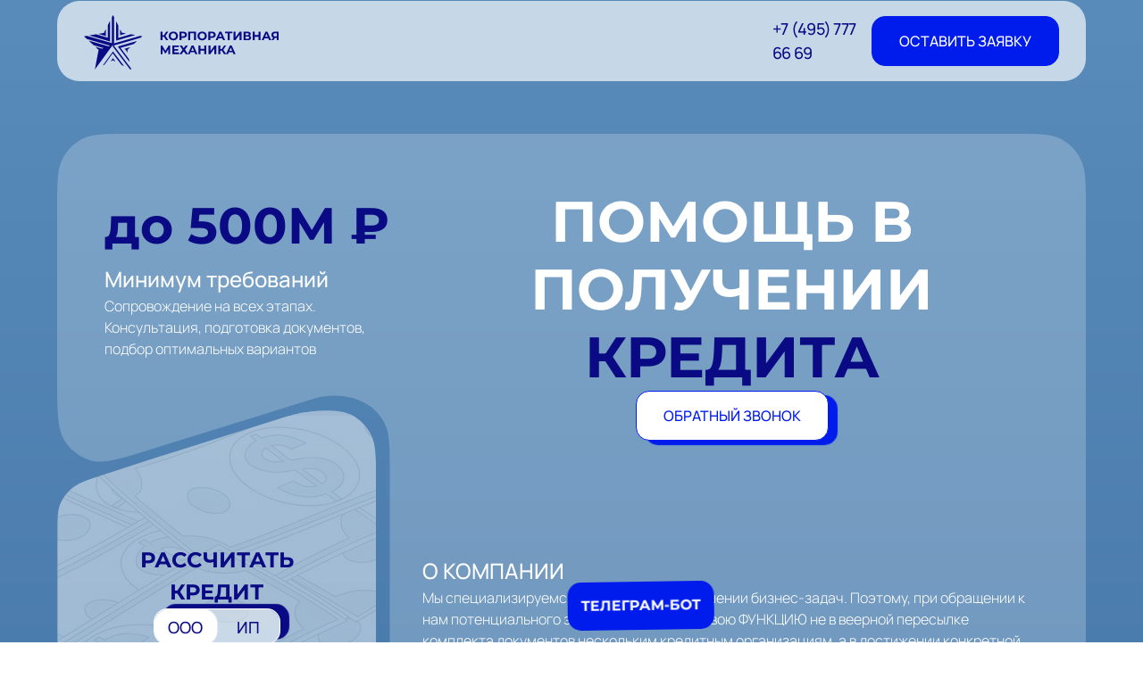

--- FILE ---
content_type: text/html; charset=utf-8
request_url: https://xn--d1abkf4ap7d.xn--80apigq2b0c.xn--p1ai/
body_size: 28171
content:
<!DOCTYPE html><html lang="ru" translate="no"><head><meta charSet="utf-8"/><link rel="icon" href="/favicon.ico"/><meta name="viewport" content="width=device-width, initial-scale=1 , maximum-scale=1.0, user-scalable=no"/><title>Кредитный брокер, помощь в получении кредита | Корпоративная механика</title><meta name="theme-color" content="#000000"/><meta name="keywords" content="Помощь в получении кредитов, кредит, кредит для организации, банки, настройка бизнеса, кредитный брокер, получить кредит"/><meta name="description" content="Помощь в получении кредитов. Оптимальная настройка вашего бизнеса под требования банков."/><meta name="next-head-count" content="7"/><link rel="preload" href="/_next/static/css/d8c2d60f8be174f3.css" as="style"/><link rel="stylesheet" href="/_next/static/css/d8c2d60f8be174f3.css" data-n-g=""/><link rel="preload" href="/_next/static/css/676d8aeb9143fd0e.css" as="style"/><link rel="stylesheet" href="/_next/static/css/676d8aeb9143fd0e.css" data-n-p=""/><noscript data-n-css=""></noscript><script defer="" nomodule="" src="/_next/static/chunks/polyfills-78c92fac7aa8fdd8.js"></script><script src="/_next/static/chunks/webpack-87b3a303122f2f0d.js" defer=""></script><script src="/_next/static/chunks/framework-7a7e500878b44665.js" defer=""></script><script src="/_next/static/chunks/main-370f533ac04afdbc.js" defer=""></script><script src="/_next/static/chunks/pages/_app-0bb0094a6299b7e3.js" defer=""></script><script src="/_next/static/chunks/966-0421c19871783f43.js" defer=""></script><script src="/_next/static/chunks/988-087b4d367baf4f0b.js" defer=""></script><script src="/_next/static/chunks/349-ead81322fc647424.js" defer=""></script><script src="/_next/static/chunks/pages/index-e1e4fcb1a08aa752.js" defer=""></script><script src="/_next/static/j4zHwMwBOoB4q0F-IHWSD/_buildManifest.js" defer=""></script><script src="/_next/static/j4zHwMwBOoB4q0F-IHWSD/_ssgManifest.js" defer=""></script></head><body><div id="__next"><header class="TheHeader_header__FRNOT"><a title="Главная страница Корпоративной механики" class="TheHeader_headerLogo__hM6_X" href="/"><svg width="226" height="63" viewBox="0 0 226 63" fill="none"><g><path d="M66.7952 24.3444L64.6908 24.01H64.6229L34.2795 32.7712C34.2116 32.7712 34.2116 32.838 34.1437 32.838L33.2612 34.1087C33.2612 34.1756 33.1934 34.1756 33.1934 34.2425V36.182C33.1934 36.2489 33.1934 36.2489 33.2612 36.3157L52.8114 62.2648L52.8793 62.3317L54.0333 62.9336H54.1012C54.2369 62.9336 54.3048 62.8667 54.3048 62.7329C54.3048 62.6661 54.3048 62.6661 54.3048 62.6661L54.0333 61.2616C54.0333 61.2616 54.0333 61.1947 53.9654 61.1947L34.0079 34.6438L34.8225 34.9782C34.8904 34.9782 34.8904 34.9782 34.9583 34.9782L65.2339 26.1501C65.2339 26.1501 65.3018 26.1501 65.3018 26.0833L66.8631 24.6788C66.9309 24.6119 66.9309 24.545 66.9309 24.4782C66.9309 24.4113 66.8631 24.3444 66.7952 24.3444Z" fill="white"></path><path d="M39.3033 36.1818C39.3033 36.1818 39.3033 36.2487 39.3033 36.1818C39.2354 36.2487 39.2354 36.2487 39.1675 36.2487V36.3156C39.1675 36.3156 39.0996 36.3156 39.0996 36.3824C39.0996 36.3824 39.0996 36.4493 39.1675 36.4493V36.5162L51.9973 53.5035C52.0652 53.5703 52.133 53.5703 52.133 53.5703H52.2009C52.2688 53.5035 52.3367 53.4366 52.3367 53.3697L51.7936 50.6945C51.7936 50.6945 51.7936 50.6277 51.7257 50.6277L41.9507 37.5863L42.2222 37.72H42.2901H42.358L57.36 33.3729C57.36 33.3729 57.4279 33.3729 57.4279 33.306L60.5505 30.4302C60.6183 30.3633 60.6184 30.2296 60.6184 30.1627C60.5505 30.0958 60.4826 30.0289 60.3468 30.0958L39.3033 36.1818Z" fill="white"></path><path d="M52.8121 37.3189C52.7442 37.2521 52.6763 37.1852 52.5405 37.2521L46.7705 38.924C46.7027 38.924 46.6348 39.0578 46.6348 39.1247C46.6348 39.1916 46.7027 39.3253 46.7705 39.3253L47.5172 39.5928L50.0289 42.9368C50.0968 43.0037 50.1647 43.0037 50.1647 43.0037H50.2325C50.3004 42.9368 50.3683 42.8699 50.3683 42.803L49.8931 40.2616L52.7442 37.6533C52.8121 37.5196 52.8121 37.3858 52.8121 37.3189Z" fill="white"></path><path d="M37.3346 29.4265L58.3782 23.2737C58.4461 23.2737 58.514 23.1399 58.514 23.073C58.514 23.0061 58.4461 22.8724 58.3103 22.8724L54.1016 22.1367H54.0337L39.1675 26.4839C39.0996 26.4839 39.0996 26.5507 39.0317 26.5507L37.131 29.0921C37.0631 29.159 37.0631 29.2928 37.131 29.3597C37.131 29.3597 37.1989 29.4265 37.3346 29.4265C37.2668 29.4265 37.2668 29.4265 37.3346 29.4265Z" fill="white"></path><path d="M42.0861 23.1402L47.7882 21.4683C47.8561 21.4683 47.924 21.3345 47.924 21.2676C47.924 21.2007 47.8561 21.067 47.7204 21.067L43.7832 20.3982C43.7153 20.3982 43.6474 20.3982 43.5795 20.4651L41.8146 22.8058C41.7467 22.8727 41.7467 23.0065 41.8146 23.0734C41.8825 23.1402 41.9503 23.1402 42.0861 23.1402C42.0182 23.1402 42.0182 23.1402 42.0861 23.1402Z" fill="white"></path><path d="M33.4654 42.0671C33.3975 42.0671 33.3296 42.0671 33.2618 42.134L22.129 57.5162C22.0612 57.5831 22.0612 57.7168 22.129 57.7837C22.1969 57.8506 22.2648 57.8506 22.4006 57.8506L23.5546 57.2487L23.6225 57.1818L33.2618 43.8729V44.2073C33.2618 44.2741 33.2618 44.2741 33.3296 44.341L43.1047 57.3155L43.1726 57.3824L45.6164 58.6531H45.6843C45.7521 58.6531 45.82 58.6531 45.82 58.5862C45.8879 58.5194 45.8879 58.3856 45.82 58.3187L33.6012 42.134C33.6012 42.0671 33.5333 42.0671 33.4654 42.0671Z" fill="white"></path><path d="M33.4659 49.8245C33.398 49.8245 33.3301 49.8245 33.2622 49.8913L31.09 52.9009C31.0221 52.9678 31.0221 53.1015 31.09 53.1684C31.1579 53.2353 31.2936 53.2353 31.3615 53.2353L32.5155 52.6334L32.5834 52.5665L33.1943 51.6971V51.9646C33.1943 52.0315 33.2622 52.0984 33.3301 52.1652L35.706 53.4359H35.7739C35.8418 53.4359 35.9096 53.4359 35.9096 53.3691C35.9775 53.3022 35.9775 53.1684 35.9096 53.1015L33.5337 49.9582C33.6016 49.8913 33.5337 49.8245 33.4659 49.8245Z" fill="white"></path><path d="M30.0035 29.7613V6.75488L28.6459 9.36316L27.3561 11.9046V26.0829L13.9833 22.137L10.5891 22.739L6.04102 23.4746L30.6824 30.6976L30.0035 29.7613Z" fill="white"></path><path d="M25.2519 23.5412V16.1177L23.8943 18.6591L23.0118 20.5986L21.179 20.933L16.6309 21.7355L25.9308 24.4107L25.2519 23.5412Z" fill="white"></path><path d="M42.9011 18.9269L41.6113 16.3186V23.4747L42.9011 21.7358L43.7836 20.5989L42.9011 18.9269Z" fill="white"></path><path d="M33.4661 0L32.1084 2.5414V32.3025L3.32624 23.9427L0 24.5446L3.39412 27.621L30.0719 35.379L28.2391 36.0478L5.4306 29.4268L5.29483 29.3599L7.7386 31.6338L11.0648 34.7102L22.537 38.0541L20.6363 38.7229L13.1692 36.5828L13.0334 36.5159L15.4772 38.7898L16.9027 40.0605L12.5583 62.6656L33.3982 34.242L33.0588 34.3758L33.3982 34.242H33.4661L34.7558 32.5032V2.60828L33.4661 0Z" fill="white"></path><path d="M36.8613 6.82202V29.6946L38.1511 27.9558L39.5087 26.2838V12.0386L38.1511 9.4303L36.8613 6.82202Z" fill="white"></path></g><path d="M92.012 25.052H90.444V29H88.19V19.2H90.444V23.162H92.068L94.644 19.2H97.038L93.832 23.932L97.136 29H94.56L92.012 25.052ZM102.833 29.168C101.816 29.168 100.897 28.9487 100.075 28.51C99.2635 28.0713 98.6241 27.4693 98.1575 26.704C97.7001 25.9293 97.4715 25.0613 97.4715 24.1C97.4715 23.1387 97.7001 22.2753 98.1575 21.51C98.6241 20.7353 99.2635 20.1287 100.075 19.69C100.897 19.2513 101.816 19.032 102.833 19.032C103.851 19.032 104.765 19.2513 105.577 19.69C106.389 20.1287 107.029 20.7353 107.495 21.51C107.962 22.2753 108.195 23.1387 108.195 24.1C108.195 25.0613 107.962 25.9293 107.495 26.704C107.029 27.4693 106.389 28.0713 105.577 28.51C104.765 28.9487 103.851 29.168 102.833 29.168ZM102.833 27.236C103.412 27.236 103.935 27.1053 104.401 26.844C104.868 26.5733 105.232 26.2 105.493 25.724C105.764 25.248 105.899 24.7067 105.899 24.1C105.899 23.4933 105.764 22.952 105.493 22.476C105.232 22 104.868 21.6313 104.401 21.37C103.935 21.0993 103.412 20.964 102.833 20.964C102.255 20.964 101.732 21.0993 101.265 21.37C100.799 21.6313 100.43 22 100.159 22.476C99.8981 22.952 99.7675 23.4933 99.7675 24.1C99.7675 24.7067 99.8981 25.248 100.159 25.724C100.43 26.2 100.799 26.5733 101.265 26.844C101.732 27.1053 102.255 27.236 102.833 27.236ZM114.185 19.2C115.053 19.2 115.804 19.3447 116.439 19.634C117.083 19.9233 117.577 20.334 117.923 20.866C118.268 21.398 118.441 22.028 118.441 22.756C118.441 23.4747 118.268 24.1047 117.923 24.646C117.577 25.178 117.083 25.5887 116.439 25.878C115.804 26.158 115.053 26.298 114.185 26.298H112.211V29H109.943V19.2H114.185ZM114.059 24.45C114.74 24.45 115.258 24.3053 115.613 24.016C115.967 23.7173 116.145 23.2973 116.145 22.756C116.145 22.2053 115.967 21.7853 115.613 21.496C115.258 21.1973 114.74 21.048 114.059 21.048H112.211V24.45H114.059ZM128.869 19.2V29H126.615V21.048H122.191V29H119.937V19.2H128.869ZM135.974 29.168C134.957 29.168 134.037 28.9487 133.216 28.51C132.404 28.0713 131.765 27.4693 131.298 26.704C130.841 25.9293 130.612 25.0613 130.612 24.1C130.612 23.1387 130.841 22.2753 131.298 21.51C131.765 20.7353 132.404 20.1287 133.216 19.69C134.037 19.2513 134.957 19.032 135.974 19.032C136.991 19.032 137.906 19.2513 138.718 19.69C139.53 20.1287 140.169 20.7353 140.636 21.51C141.103 22.2753 141.336 23.1387 141.336 24.1C141.336 25.0613 141.103 25.9293 140.636 26.704C140.169 27.4693 139.53 28.0713 138.718 28.51C137.906 28.9487 136.991 29.168 135.974 29.168ZM135.974 27.236C136.553 27.236 137.075 27.1053 137.542 26.844C138.009 26.5733 138.373 26.2 138.634 25.724C138.905 25.248 139.04 24.7067 139.04 24.1C139.04 23.4933 138.905 22.952 138.634 22.476C138.373 22 138.009 21.6313 137.542 21.37C137.075 21.0993 136.553 20.964 135.974 20.964C135.395 20.964 134.873 21.0993 134.406 21.37C133.939 21.6313 133.571 22 133.3 22.476C133.039 22.952 132.908 23.4933 132.908 24.1C132.908 24.7067 133.039 25.248 133.3 25.724C133.571 26.2 133.939 26.5733 134.406 26.844C134.873 27.1053 135.395 27.236 135.974 27.236ZM147.325 19.2C148.193 19.2 148.945 19.3447 149.579 19.634C150.223 19.9233 150.718 20.334 151.063 20.866C151.409 21.398 151.581 22.028 151.581 22.756C151.581 23.4747 151.409 24.1047 151.063 24.646C150.718 25.178 150.223 25.5887 149.579 25.878C148.945 26.158 148.193 26.298 147.325 26.298H145.351V29H143.083V19.2H147.325ZM147.199 24.45C147.881 24.45 148.399 24.3053 148.753 24.016C149.108 23.7173 149.285 23.2973 149.285 22.756C149.285 22.2053 149.108 21.7853 148.753 21.496C148.399 21.1973 147.881 21.048 147.199 21.048H145.351V24.45H147.199ZM159.221 26.9H154.671L153.803 29H151.479L155.847 19.2H158.087L162.469 29H160.089L159.221 26.9ZM158.507 25.178L156.953 21.426L155.399 25.178H158.507ZM170.767 21.048H167.631V29H165.391V21.048H162.269V19.2H170.767V21.048ZM172.191 19.2H174.445V25.584L179.121 19.2H181.249V29H179.009V22.63L174.333 29H172.191V19.2ZM190.479 23.89C191.076 24.0673 191.533 24.3567 191.851 24.758C192.168 25.1593 192.327 25.654 192.327 26.242C192.327 27.11 191.995 27.7867 191.333 28.272C190.679 28.7573 189.741 29 188.519 29H183.689V19.2H188.253C189.391 19.2 190.278 19.4193 190.913 19.858C191.547 20.2967 191.865 20.922 191.865 21.734C191.865 22.2193 191.743 22.6487 191.501 23.022C191.258 23.386 190.917 23.6753 190.479 23.89ZM185.943 23.26H188.057C188.551 23.26 188.925 23.162 189.177 22.966C189.429 22.7607 189.555 22.462 189.555 22.07C189.555 21.6873 189.424 21.3933 189.163 21.188C188.911 20.9827 188.542 20.88 188.057 20.88H185.943V23.26ZM188.435 27.32C189.499 27.32 190.031 26.9 190.031 26.06C190.031 25.248 189.499 24.842 188.435 24.842H185.943V27.32H188.435ZM203.108 19.2V29H200.84V24.982H196.388V29H194.12V19.2H196.388V23.064H200.84V19.2H203.108ZM212.2 26.9H207.65L206.782 29H204.458L208.826 19.2H211.066L215.448 29H213.068L212.2 26.9ZM211.486 25.178L209.932 21.426L208.378 25.178H211.486ZM224.067 19.2V29H221.827V26.396H219.755L218.019 29H215.625L217.669 26.046C217.007 25.7753 216.498 25.3693 216.143 24.828C215.789 24.2773 215.611 23.6193 215.611 22.854C215.611 22.098 215.784 21.4493 216.129 20.908C216.475 20.3573 216.965 19.9373 217.599 19.648C218.234 19.3493 218.981 19.2 219.839 19.2H224.067ZM219.895 21.048C219.251 21.048 218.757 21.1973 218.411 21.496C218.075 21.7947 217.907 22.238 217.907 22.826C217.907 23.3953 218.071 23.834 218.397 24.142C218.724 24.45 219.205 24.604 219.839 24.604H221.827V21.048H219.895ZM97.136 45L97.122 39.134L94.238 43.964H93.23L90.346 39.246V45H88.218V35.2H90.094L93.762 41.29L97.374 35.2H99.25L99.264 45H97.136ZM109.286 43.18V45H101.698V35.2H109.104V37.02H103.952V39.148H108.502V40.912H103.952V43.18H109.286ZM112.787 35.2L114.817 38.168L116.847 35.2H119.507L116.245 39.89L119.773 45H117.099L114.817 41.752L112.563 45H109.945L113.445 39.988L110.169 35.2H112.787ZM127.256 42.9H122.706L121.838 45H119.514L123.882 35.2H126.122L130.504 45H128.124L127.256 42.9ZM126.542 41.178L124.988 37.426L123.434 41.178H126.542ZM140.792 35.2V45H138.524V40.982H134.072V45H131.804V35.2H134.072V39.064H138.524V35.2H140.792ZM143.247 35.2H145.501V41.584L150.177 35.2H152.305V45H150.065V38.63L145.389 45H143.247V35.2ZM158.539 41.052H156.971V45H154.717V35.2H156.971V39.162H158.595L161.171 35.2H163.565L160.359 39.932L163.663 45H161.087L158.539 41.052ZM171.17 42.9H166.62L165.752 45H163.428L167.796 35.2H170.036L174.418 45H172.038L171.17 42.9ZM170.456 41.178L168.902 37.426L167.348 41.178H170.456Z" fill="white"></path></svg></a><div class="TheHeader_headerTools__Cjr3U"><a title="Позвонить по телефону Корпоративной механики" href="tel:+74957776669">+7 (495) 777 66 69</a><button>Оставить заявку</button></div></header><main><section class="Main_main__nJUIl"><div class="Main_mainBox__z0Uvu"><div class="Main_mainBoxSubtitle__aLfp1"><span>до 500M ₽</span><h2>Минимум требований</h2><p>Сопровождение на всех этапах. Консультация, подготовка документов, подбор оптимальных вариантов</p></div><div class="Main_mainBoxContent__f42s_"><div class="Main_mainBoxContentTitle__lP71V"><h1>Помощь в получении <span>кредита</span></h1><button>Обратный звонок</button></div><div class="MainAbout_about__njyYM"><div class="MainAbout_aboutText__Zm3eM"><h2>О компании</h2><p>Мы специализируемся на комплексном решении бизнес-задач. Поэтому, при обращении к нам потенциального заёмщика, мы видим свою ФУНКЦИЮ не в веерной пересылке комплекта документов нескольким кредитным организациям, а в достижении конкретной ЦЕЛИ в виде получения финансирования любым из доступных способов</p></div><div class="MainAbout_aboutText__Zm3eM"><h2>Банки партнеры</h2><div class="swiper MainAbout_aboutTextSwiper__SxDu4"><div class="swiper-wrapper"><div class="swiper-slide MainAbout_aboutTextSwiperSlide__TA9ad"><div class="MainAbout_aboutTextSwiperSlideItem__0cn2F"><svg width="157" height="25" viewBox="0 0 157 25" fill="none" xmlns="http://www.w3.org/2000/svg">
                        <path d="M69.9198 7.6884L73.1818 5.2764H62.2578V19.7244H73.1818V17.3124H65.3798V13.6234H72.0478V11.2114H65.3798V7.6884H69.9198ZM54.0058 10.9044H50.2228V7.6884H56.2758L59.5388 5.2764H47.1018V19.7244H53.6038C57.2448 19.7244 59.3498 18.0694 59.3498 15.1844C59.3498 12.4174 57.4578 10.9044 54.0058 10.9044ZM53.4858 17.3124H50.2228V13.3164H53.4858C55.4718 13.3164 56.3938 13.9784 56.3938 15.3264C56.3938 16.6734 55.4008 17.3124 53.4858 17.3124ZM82.0258 5.2764H76.0898V19.7244H79.2108V15.6334H82.0478C85.8318 15.6334 88.1958 13.6474 88.1958 10.4554C88.1958 7.2634 85.8328 5.2764 82.0258 5.2764ZM81.9548 13.2214H79.1878V7.6884H81.9548C83.9648 7.6884 85.0518 8.6814 85.0518 10.4554C85.0518 12.2284 83.9648 13.2214 81.9548 13.2214ZM41.7578 16.6024C40.9298 17.0524 40.0078 17.2884 39.0618 17.2884C36.2488 17.2884 34.2148 15.2784 34.2148 12.5124C34.2148 9.7454 36.2478 7.7354 39.0618 7.7354C40.0801 7.72044 41.0758 8.03586 41.8998 8.6344L44.1458 6.9794L44.0038 6.8374C42.7038 5.6784 40.9538 5.0874 38.9678 5.0874C36.8158 5.0874 34.8528 5.8204 33.4348 7.1444C32.7282 7.82584 32.1701 8.64603 31.7957 9.55346C31.4212 10.4609 31.2384 11.436 31.2588 12.4174C31.2456 13.412 31.4313 14.3992 31.8049 15.3211C32.1786 16.2429 32.7328 17.0807 33.4348 17.7854C34.9248 19.1804 36.9098 19.9604 38.9438 19.9134C41.1898 19.9134 43.1528 19.1334 44.4768 17.7134L42.4668 16.2244L41.7578 16.6024ZM125.722 5.3004V19.7474H128.843V13.8364H135.488V19.7474H138.609V5.3004H135.488V11.2354H128.843V5.3004H125.722ZM120.355 19.7474H123.641L117.541 5.3004H114.372L108.154 19.7474H111.299L112.552 16.8394H119.172L120.355 19.7474ZM113.498 14.4274L115.909 8.6344L118.179 14.4274H113.498ZM145.608 13.9074H147.547L152.323 19.7244H156.343L149.959 12.2524L155.539 5.2764H151.968L147.334 11.4714H145.608V5.2764H142.487V19.7244H145.608V13.9074ZM97.8438 10.9274V7.7134H106.002V5.3004H94.7228V19.7474H101.226C104.867 19.7474 106.971 18.0924 106.971 15.2074C106.971 12.4414 105.08 10.9274 101.628 10.9274H97.8438ZM97.8438 17.3364V13.3394H101.107C103.094 13.3394 104.016 14.0014 104.016 15.3494C104.016 16.6974 103.046 17.3594 101.107 17.3594H97.8438V17.3354V17.3364ZM21.4938 5.1824C22.0608 5.9154 22.5338 6.7194 22.9358 7.5704L12.0118 15.6334L7.4248 12.7484V9.2964L11.9878 12.1574L21.4938 5.1824Z" fill="#21A038"/>
                        <path d="M2.767 12.511C2.767 12.345 2.767 12.203 2.79 12.038L0.024 11.896C0.024 12.086 0 12.298 0 12.487C0 15.797 1.348 18.801 3.523 20.976L5.486 19.013C4.62251 18.1649 3.93711 17.1529 3.47003 16.0364C3.00294 14.9199 2.76459 13.7213 2.767 12.511Z" fill="url(#paint0_linear_280_4687)"/>
                        <path d="M11.9875 3.28895C12.1525 3.28895 12.2945 3.28895 12.4605 3.31295L12.6025 0.545949C12.4125 0.545949 12.2005 0.522949 12.0115 0.522949C8.70148 0.522949 5.69748 1.86995 3.52148 4.04595L5.48548 6.00795C6.33505 5.14653 7.34735 4.46256 8.46355 3.99579C9.57976 3.52901 10.7776 3.28875 11.9875 3.28895Z" fill="url(#paint1_linear_280_4687)"/>
                        <path d="M11.988 21.7322C11.823 21.7322 11.681 21.7322 11.515 21.7092L11.373 24.4752C11.563 24.4752 11.775 24.4992 11.965 24.4992C15.275 24.4992 18.278 23.1512 20.453 20.9762L18.491 19.0132C16.836 20.7162 14.542 21.7322 11.988 21.7322Z" fill="url(#paint2_linear_280_4687)"/>
                        <path d="M17.1903 4.89751L19.5313 3.17151C17.3963 1.44482 14.7341 0.50179 11.9883 0.499512V3.26651C13.9283 3.28951 15.7243 3.88051 17.1903 4.89751Z" fill="url(#paint3_linear_280_4687)"/>
                        <path d="M24.0006 12.5109C24.0006 11.7779 23.9296 11.0679 23.8106 10.3589L21.2336 12.2739V12.5109C21.2347 13.8003 20.9636 15.0755 20.4381 16.253C19.9125 17.4305 19.1442 18.4837 18.1836 19.3439L20.0516 21.4019C21.2953 20.2785 22.2894 18.9066 22.9696 17.3749C23.6498 15.8432 24.0011 14.1858 24.0006 12.5099V12.5109Z" fill="#21A038"/>
                        <path d="M11.9877 21.7331C10.6982 21.7342 9.42303 21.4632 8.24555 20.9376C7.06807 20.412 6.01481 19.6437 5.15466 18.6831L3.09766 20.5511C4.21893 21.7969 5.59012 22.7924 7.12188 23.4729C8.65364 24.1533 10.3116 24.5033 11.9877 24.5001V21.7331Z" fill="url(#paint4_linear_280_4687)"/>
                        <path d="M5.81702 5.67761L3.94902 3.62061C2.70328 4.74192 1.70777 6.11312 1.02735 7.64487C0.34694 9.17662 -0.00310667 10.8345 2.07727e-05 12.5106H2.76702C2.76833 11.2215 3.04052 9.94714 3.56594 8.77001C4.09137 7.59289 4.8583 6.53932 5.81702 5.67761Z" fill="url(#paint5_linear_280_4687)"/>
                        <defs>
                        <linearGradient id="paint0_linear_280_4687" x1="4.092" y1="20.639" x2="1.063" y2="11.883" gradientUnits="userSpaceOnUse">
                        <stop offset="0.144" stop-color="#F2E913"/>
                        <stop offset="0.304" stop-color="#E7E518"/>
                        <stop offset="0.582" stop-color="#CADB26"/>
                        <stop offset="0.891" stop-color="#A3CD39"/>
                        </linearGradient>
                        <linearGradient id="paint1_linear_280_4687" x1="4.31148" y1="4.52895" x2="12.1135" y2="1.55495" gradientUnits="userSpaceOnUse">
                        <stop offset="0.059" stop-color="#0FA8E0"/>
                        <stop offset="0.538" stop-color="#0099F9"/>
                        <stop offset="0.923" stop-color="#0291EB"/>
                        </linearGradient>
                        <linearGradient id="paint2_linear_280_4687" x1="11.211" y1="22.8092" x2="20.034" y2="20.8152" gradientUnits="userSpaceOnUse">
                        <stop offset="0.123" stop-color="#A3CD39"/>
                        <stop offset="0.285" stop-color="#86C339"/>
                        <stop offset="0.869" stop-color="#21A038"/>
                        </linearGradient>
                        <linearGradient id="paint3_linear_280_4687" x1="11.4203" y1="1.43251" x2="18.9633" y2="3.76051" gradientUnits="userSpaceOnUse">
                        <stop offset="0.057" stop-color="#0291EB"/>
                        <stop offset="0.79" stop-color="#0C8ACB"/>
                        </linearGradient>
                        <linearGradient id="paint4_linear_280_4687" x1="3.80066" y1="20.2061" x2="12.0117" y2="23.2741" gradientUnits="userSpaceOnUse">
                        <stop offset="0.132" stop-color="#F2E913"/>
                        <stop offset="0.298" stop-color="#EBE716"/>
                        <stop offset="0.531" stop-color="#D9E01F"/>
                        <stop offset="0.802" stop-color="#BBD62D"/>
                        <stop offset="0.983" stop-color="#A3CD39"/>
                        </linearGradient>
                        <linearGradient id="paint5_linear_280_4687" x1="1.03802" y1="12.8456" x2="4.33402" y2="4.27161" gradientUnits="userSpaceOnUse">
                        <stop offset="0.07" stop-color="#A3CD39"/>
                        <stop offset="0.26" stop-color="#81C55F"/>
                        <stop offset="0.922" stop-color="#0FA8E0"/>
                        </linearGradient>
                        </defs>
                        </svg>
        </div></div><div class="swiper-slide MainAbout_aboutTextSwiperSlide__TA9ad"><div class="MainAbout_aboutTextSwiperSlideItem__0cn2F"><svg width="120" height="43" viewBox="0 0 120 43" fill="none" xmlns="http://www.w3.org/2000/svg">
            <path d="M59.7437 19.8508C58.9157 19.5323 57.8326 19.4369 56.6541 19.4369H50.0922V17.3983H61.3682V13.8945H45.4736V29.0563H56.24C57.7371 29.0563 58.8516 28.929 59.6801 28.6102C61.432 27.9414 62.6105 26.3169 62.6105 24.1828C62.6105 22.017 61.4957 20.5198 59.7437 19.8508ZM57.4503 25.1066C57.1956 25.2022 56.8452 25.2339 56.3991 25.2339H50.0922V22.8131H56.3991C56.9089 22.8131 57.3228 22.8451 57.6415 23.0043C58.0236 23.1954 58.2149 23.5458 58.2149 23.9916C58.2149 24.4376 57.9919 24.9155 57.4503 25.1066Z" fill="#333333"/>
            <path d="M75.5607 13.8945H68.808L62.5967 29.0563H67.8206L68.6806 26.8584H75.6881L76.5801 29.0563H81.7722L75.5607 13.8945ZM69.8271 23.5139L72.0253 17.3983H72.3755L74.5733 23.5139H69.8271Z" fill="#333333"/>
            <path d="M87.7171 23.4186V29.0565H83.0986V13.8945H87.7171V19.437H95.1388V13.8945H99.7575V29.0565H95.1388V23.4186H87.7171Z" fill="#333333"/>
            <path d="M107.068 23.3231V29.0565H102.449V13.8945H107.068V19.5963H108.342L113.916 13.8945H119.713L112.323 21.1569L120 29.0565H113.852L108.342 23.3231H107.068Z" fill="#333333"/>
            <path d="M0 5.05273H36.6316V22.2126C36.6316 26.9354 34.1121 31.2998 30.0222 33.6614L18.3159 40.4212L6.60942 33.6614C2.51946 31.2998 4.19845e-06 26.9354 4.19845e-06 22.2126L0 5.05273Z" fill="#FFDD2D"/>
            <path fill-rule="evenodd" clip-rule="evenodd" d="M10.1055 13.8945V19.5885C10.8841 18.7092 12.2998 18.1142 13.9184 18.1142H15.6774V24.7333C15.6774 26.4943 15.1989 28.2186 14.489 29.0664H22.1403C21.432 28.2177 20.9546 26.4955 20.9546 24.7367V18.1142H22.7137C24.3323 18.1142 25.7479 18.7092 26.5265 19.5885V13.8945H10.1055Z" fill="#333333"/>
            </svg>
            </div></div><div class="swiper-slide MainAbout_aboutTextSwiperSlide__TA9ad"><div class="MainAbout_aboutTextSwiperSlideItem__0cn2F"><svg width="95" height="34" viewBox="0 0 95 34" fill="none" xmlns="http://www.w3.org/2000/svg">
                <mask id="mask0_280_4719" style="mask-type:luminance" maskUnits="userSpaceOnUse" x="0" y="0" width="95" height="34">
                <path d="M95 0H0V33.9286H95V0Z" fill="white"/>
                </mask>
                <g mask="url(#mask0_280_4719)">
                <path fill-rule="evenodd" clip-rule="evenodd" d="M6.46713 0L4.84935 4.43861H27.2683L28.8861 0H6.46713ZM4.03994 6.65689L2.42215 11.0945H24.8412L26.4589 6.65689H4.03994ZM1.61779 13.3138L0 17.7514H22.419L24.0358 13.3138H1.61779Z" fill="#00AAFF"/>
                <path fill-rule="evenodd" clip-rule="evenodd" d="M47.6615 19.4452V19.5389C48.6859 19.9155 49.6646 20.5742 50.1774 20.9972C51.7616 22.3144 52.4611 24.0547 52.4611 26.3127C52.4611 30.0299 50.5037 32.7108 47.2883 33.5578C46.3096 33.8398 45.2852 33.9345 43.3736 33.9345H33.6357V6.74463H42.2563C44.0272 6.74463 45.2382 6.83828 46.3096 7.12024C49.4323 7.96723 51.4824 10.1315 51.4824 13.5647C51.4824 15.3997 50.8299 16.9526 49.7586 17.9869C49.2927 18.4572 48.6402 19.0222 47.6615 19.4452ZM39.0409 22.3144V29.4649H42.7691C43.8863 29.4649 44.912 29.3712 45.6584 28.6653C46.4035 27.9593 46.7298 27.066 46.7298 25.8897C46.7298 24.9964 46.4962 24.1494 46.0303 23.5381C45.2382 22.5501 44.2595 22.3144 42.5825 22.3144H39.0409ZM38.994 17.6103H42.0228C42.9546 17.6103 43.4205 17.6103 43.8863 17.4693C45.1456 17.0926 45.9377 15.9647 45.9377 14.4117C45.9377 12.5778 45.0986 11.7771 43.8863 11.4015C43.3736 11.2605 42.8619 11.2132 41.8363 11.2132H38.994V17.6103ZM60.5687 33.9345V11.3068H52.7873V6.74463H74.409L72.8717 11.3068H65.9742V33.9345H60.5687ZM76.0858 33.9345V6.74463H93.6073L92.0701 11.3068H81.4452V17.3283H85.7789C89.2736 17.3283 91.0914 18.1753 92.3493 19.2569C93.3281 20.1039 95.0053 21.9851 95.0053 25.7024C95.0053 29.3712 93.2811 31.3935 91.8365 32.4288C90.1597 33.6041 88.3888 33.9345 84.8002 33.9345H76.0858ZM81.4452 29.3712H85.4997C87.0369 29.3712 87.9686 28.9946 88.6211 28.1476C88.9474 27.7246 89.4132 26.9713 89.4132 25.5604C89.4132 24.1494 88.9474 23.1614 88.0156 22.4554C87.4571 22.0324 86.7107 21.7978 85.4527 21.7978H81.4452V29.3712Z" fill="#0A2896"/>
                </g>
                </svg>
                </div></div><div class="swiper-slide MainAbout_aboutTextSwiperSlide__TA9ad"><div class="MainAbout_aboutTextSwiperSlideItem__0cn2F"><svg width="120" height="34" viewBox="0 0 120 34" fill="none" xmlns="http://www.w3.org/2000/svg">
            <g clip-path="url(#clip0_280_4698)">
            <path d="M38.8145 18.0225H44.8109V19.9104H41.06V21.8482H42.3075C43.1475 21.8482 44.2287 21.948 45.0438 22.7464C45.3931 23.0957 45.8255 23.7361 45.8255 24.7674C45.8255 25.5991 45.5511 26.3393 45.0438 26.8466C44.3285 27.5619 43.2972 27.7199 42.1162 27.7199H38.8145V18.0225ZM41.9416 25.9151C42.2493 25.9151 42.7982 25.8902 43.1475 25.6074C43.264 25.5076 43.5218 25.2415 43.5218 24.7508C43.5218 24.285 43.2889 23.9939 43.0893 23.8526C42.74 23.6031 42.1745 23.5947 41.9416 23.5947H41.0517V25.9235H41.9416V25.9151Z" fill="black"/>
            <path d="M51.8642 21.2328H53.9601V27.72H51.8642V26.9382C51.2987 27.8115 50.4836 27.9445 49.943 27.9445C49.0116 27.9445 48.2298 27.7117 47.5145 26.9548C46.8325 26.2313 46.5664 25.3829 46.5664 24.5263C46.5664 23.4368 46.9739 22.5053 47.5727 21.9065C48.1383 21.341 48.9284 21.0166 49.8266 21.0166C50.3755 21.0166 51.2654 21.1497 51.8642 21.9647V21.2328ZM49.2028 23.2871C48.9866 23.5033 48.7205 23.8859 48.7205 24.4681C48.7205 25.0503 48.97 25.4245 49.1529 25.6324C49.444 25.9402 49.8931 26.1398 50.3922 26.1398C50.8163 26.1398 51.2072 25.9651 51.4817 25.6907C51.7561 25.4328 51.989 25.0253 51.989 24.4681C51.989 24.0023 51.8143 23.5699 51.5066 23.2788C51.1906 22.9711 50.7248 22.8297 50.3422 22.8297C49.8931 22.8214 49.4773 23.0126 49.2028 23.2871Z" fill="black"/>
            <path d="M55.2236 21.2329H57.3195V23.4868H59.6647V21.2329H61.7605V27.72H59.6647V25.1751H57.3195V27.72H55.2236V21.2329Z" fill="black"/>
            <path d="M63.0166 21.2329H65.1124V23.8111L67.2332 21.2329H69.8364L67.0586 24.2436L70.0277 27.72H67.3247L65.1124 24.8424V27.72H63.0166V21.2329Z" fill="black"/>
            <path d="M42.2331 5.54736C43.0731 5.54736 44.0046 5.6638 44.7781 6.34579C45.6098 7.06935 45.7262 8.0341 45.7262 8.69945C45.7262 9.92202 45.2605 10.604 44.8945 10.9866C44.1211 11.7684 43.1064 11.8432 42.4244 11.8432H41.0605V15.2448H38.8232V5.54736H42.2331ZM41.0522 10.0135H41.8506C42.1583 10.0135 42.6906 9.99687 43.0565 9.64757C43.2561 9.44796 43.4225 9.10697 43.4225 8.69113C43.4225 8.28361 43.2811 7.95093 43.0565 7.74301C42.7238 7.42697 42.2415 7.37707 41.809 7.37707H41.0522V10.0135Z" fill="black"/>
            <path d="M51.1904 8.75774H53.2862V15.2449H51.1904V14.4631C50.6249 15.3364 49.8098 15.4694 49.2692 15.4694C48.3377 15.4694 47.5559 15.2366 46.8407 14.4797C46.1587 13.7562 45.8926 12.9078 45.8926 12.0512C45.8926 10.9617 46.3001 10.0302 46.8989 9.43141C47.4645 8.86586 48.2546 8.5415 49.1528 8.5415C49.7017 8.5415 50.5916 8.67457 51.1904 9.48962V8.75774ZM48.529 10.812C48.3128 11.0282 48.0466 11.4108 48.0466 11.993C48.0466 12.5752 48.2961 12.9494 48.4791 13.1573C48.7702 13.4651 49.2193 13.6647 49.7183 13.6647C50.1425 13.6647 50.5334 13.49 50.8078 13.2156C51.0823 12.9577 51.3152 12.5502 51.3152 11.993C51.3152 11.5272 51.1405 11.0948 50.8328 10.8037C50.5167 10.496 50.051 10.3546 49.6684 10.3546C49.2276 10.3463 48.8035 10.5375 48.529 10.812Z" fill="black"/>
            <path d="M56.6456 8.75762V12.4669L59.4067 8.75762H61.3529V15.2448H59.2571V11.4772L56.4959 15.2448H54.5498V8.75762H56.6456ZM60.5877 6.13782C60.413 6.66178 60.0637 7.11089 59.6562 7.37703C59.1074 7.74297 58.4338 7.78455 57.9514 7.78455C57.469 7.78455 56.8037 7.74297 56.2464 7.37703C55.8389 7.11921 55.4896 6.66178 55.3149 6.13782L56.7704 5.57227C56.8286 5.86335 56.97 6.09624 57.1447 6.23762C57.3359 6.39564 57.5771 6.49545 57.9431 6.49545C58.309 6.49545 58.5502 6.39564 58.7415 6.23762C58.9161 6.09624 59.0575 5.86335 59.1157 5.57227L60.5877 6.13782Z" fill="black"/>
            <path d="M65.9856 18.48V15.3446H65.9024C64.4304 15.3446 63.6153 14.7375 63.2411 14.3715C62.7753 13.9224 62.3096 13.149 62.3096 11.968C62.3096 10.6872 62.8917 9.87212 63.4323 9.43965C64.0727 8.93232 65.0292 8.65786 65.8941 8.65786H65.9939V5.54736H68.0898V8.65786H68.1896C69.0462 8.65786 70.011 8.93232 70.6514 9.43965C71.1919 9.87212 71.7741 10.6872 71.7741 11.968C71.7741 13.149 71.3084 13.9141 70.8426 14.3715C70.4684 14.7375 69.6533 15.3446 68.1813 15.3446H68.0981V18.48H65.9856ZM66.0854 10.3462C65.5947 10.3212 65.0791 10.4876 64.7797 10.7953C64.5302 11.0448 64.3555 11.4606 64.3555 11.9763C64.3555 12.4836 64.5302 12.9078 64.7797 13.1656C65.0541 13.4733 65.5531 13.6729 66.0854 13.6563V10.3462ZM67.9816 13.6646C68.5222 13.6812 69.0129 13.4733 69.2874 13.1739C69.5369 12.9161 69.7115 12.4919 69.7115 11.9846C69.7115 11.4773 69.5369 11.0531 69.2874 10.8036C68.9797 10.4959 68.4723 10.3212 67.9816 10.3545V13.6646Z" fill="black"/>
            <path d="M76.0657 18.48V15.3446H75.9825C74.5104 15.3446 73.6954 14.7375 73.3211 14.3715C72.8554 13.9224 72.3896 13.149 72.3896 11.968C72.3896 10.6872 72.9718 9.87212 73.5124 9.43965C74.1528 8.93232 75.1093 8.65786 75.9742 8.65786H76.074V5.54736H78.1698V8.65786H78.2696C79.1263 8.65786 80.091 8.93232 80.7314 9.43965C81.272 9.87212 81.8542 10.6872 81.8542 11.968C81.8542 13.149 81.3885 13.9141 80.9227 14.3715C80.5485 14.7375 79.7334 15.3446 78.2613 15.3446H78.1782V18.48H76.0657ZM76.1655 10.3462C75.6748 10.3212 75.1592 10.4876 74.8597 10.7953C74.6102 11.0448 74.4356 11.4606 74.4356 11.9763C74.4356 12.4836 74.6102 12.9078 74.8597 13.1656C75.1342 13.4733 75.6332 13.6729 76.1655 13.6563V10.3462ZM78.0617 13.6646C78.6023 13.6812 79.093 13.4733 79.3675 13.1739C79.617 12.9161 79.7916 12.4919 79.7916 11.9846C79.7916 11.4773 79.617 11.0531 79.3675 10.8036C79.0597 10.4959 78.5524 10.3212 78.0617 10.3545V13.6646Z" fill="black"/>
            <path d="M87.7588 8.75774H89.8546V15.2449H87.7588V14.4631C87.1932 15.3364 86.3782 15.4694 85.8376 15.4694C84.9061 15.4694 84.1243 15.2366 83.4091 14.4797C82.7271 13.7562 82.4609 12.9078 82.4609 12.0512C82.4609 10.9617 82.8685 10.0302 83.4673 9.43141C84.0328 8.86586 84.8229 8.5415 85.7211 8.5415C86.2701 8.5415 87.1599 8.67457 87.7588 9.48962V8.75774ZM85.0974 10.812C84.8811 11.0282 84.615 11.4108 84.615 11.993C84.615 12.5752 84.8645 12.9494 85.0475 13.1573C85.3386 13.4651 85.7877 13.6647 86.2867 13.6647C86.7108 13.6647 87.1017 13.49 87.3762 13.2156C87.6506 12.9577 87.8835 12.5502 87.8835 11.993C87.8835 11.5272 87.7089 11.0948 87.4011 10.8037C87.0851 10.496 86.6194 10.3546 86.2368 10.3546C85.796 10.3463 85.3718 10.5375 85.0974 10.812Z" fill="black"/>
            <path d="M93.215 8.75762V12.4669L95.9762 8.75762H97.9223V15.2448H95.8265V11.4772L93.0653 15.2448H91.1191V8.75762H93.215ZM97.1572 6.13782C96.9825 6.66178 96.6332 7.11089 96.2257 7.37703C95.6768 7.74297 95.0031 7.78455 94.5207 7.78455C94.0383 7.78455 93.373 7.74297 92.8158 7.37703C92.4083 7.11921 92.0589 6.66178 91.8843 6.13782L93.3397 5.57227C93.3979 5.86335 93.5393 6.09624 93.714 6.23762C93.9053 6.39564 94.1465 6.49545 94.5124 6.49545C94.8783 6.49545 95.1195 6.39564 95.3108 6.23762C95.4855 6.09624 95.6269 5.86335 95.6851 5.57227L97.1572 6.13782Z" fill="black"/>
            <path d="M98.9785 9.31497C99.253 9.14032 99.7021 8.90744 100.051 8.77438C100.542 8.59972 101.083 8.5415 101.582 8.5415C101.931 8.5415 103.12 8.56645 103.777 9.20685C104.143 9.55616 104.26 9.96368 104.26 10.3962C104.26 10.8037 104.185 11.1696 103.869 11.5023C103.711 11.6603 103.519 11.7934 103.32 11.8682C103.802 11.9847 104.102 12.2425 104.193 12.334C104.509 12.6417 104.626 12.991 104.626 13.4069C104.626 13.856 104.484 14.3383 104.06 14.7625C103.511 15.3031 102.754 15.4611 101.673 15.4611C101.091 15.4611 100.484 15.3863 99.9017 15.17C99.3361 14.9538 98.912 14.6294 98.7373 14.488L99.6272 13.1074C99.8601 13.307 100.168 13.515 100.426 13.6314C100.7 13.7478 101.091 13.831 101.432 13.831C101.665 13.831 101.981 13.7894 102.189 13.673C102.438 13.5316 102.48 13.3237 102.48 13.1823C102.48 12.9661 102.363 12.833 102.172 12.7498C101.998 12.675 101.648 12.6334 101.415 12.6334H100.634V11.2112H101.232C101.424 11.2112 101.815 11.1863 102.014 11.0948C102.264 10.9783 102.322 10.787 102.322 10.6623C102.322 10.5459 102.264 10.3546 102.006 10.2381C101.906 10.1966 101.698 10.1217 101.349 10.1217C101.016 10.1217 100.767 10.1799 100.492 10.2964C100.218 10.4128 100.001 10.5459 99.7935 10.7205L98.9785 9.31497Z" fill="black"/>
            <path d="M112.211 12.3673H107.37C107.37 12.7166 107.503 13.1823 107.761 13.4734C108.077 13.8227 108.518 13.8809 108.834 13.8809C109.142 13.8809 109.458 13.8227 109.674 13.6896C109.699 13.673 109.949 13.515 110.123 13.149L112.103 13.3486C111.812 14.2635 111.229 14.7459 110.855 14.9787C110.231 15.353 109.533 15.4611 108.801 15.4611C107.828 15.4611 106.971 15.2865 106.214 14.5296C105.649 13.9641 105.241 13.1075 105.241 12.0263C105.241 11.0948 105.574 10.1384 106.231 9.46469C107.013 8.68291 107.994 8.5332 108.718 8.5332C109.441 8.5332 110.489 8.66627 111.296 9.50627C112.069 10.3213 112.211 11.336 112.211 12.1427V12.3673ZM110.281 11.1197C110.265 11.0615 110.165 10.654 109.857 10.3629C109.624 10.1467 109.292 9.99696 108.867 9.99696C108.327 9.99696 108.011 10.2132 107.803 10.4211C107.645 10.5958 107.495 10.8286 107.437 11.1197H110.281Z" fill="black"/>
            <path d="M113.159 8.75781H115.255V11.0117H117.6V8.75781H119.696V15.2449H117.6V12.7H115.255V15.2449H113.159V8.75781Z" fill="black"/>
            <path d="M33.2673 26.9798C33.2673 31.0218 31.0218 33.2673 26.9798 33.2673H6.28752C2.24554 33.2673 0 31.0218 0 26.9798V6.28752C0 2.24554 2.24554 0 6.28752 0H26.9881C31.0218 0 33.2673 2.24554 33.2673 6.28752V26.9798Z" fill="#FDE30A"/>
            <path d="M21.3906 15.0116V11.8346L22.5383 10.6869V13.4397L23.5363 14.4377L27.5533 10.4207L28.543 11.4104C28.5347 10.6619 28.385 8.49121 26.547 6.68646C24.5676 4.77361 22.4219 5.63856 21.69 6.37042L17.6813 10.3791L18.7042 11.4021L16.6333 13.4896L14.5624 11.4187L15.5854 10.3958L11.5767 6.38705C10.8448 5.65519 8.69908 4.79024 6.71967 6.70309C4.88165 8.50785 4.73195 10.6785 4.72363 11.4271L5.71334 10.4374L9.73037 14.4544L10.7284 13.4564V10.7035L11.8761 11.8512V15.0282L13.4896 16.6334L5.53868 24.5843L8.68244 27.7197L16.6333 19.7772L24.5842 27.728L27.728 24.5926L19.7771 16.6334L21.3906 15.0116Z" fill="#2B2D33"/>
            </g>
            <defs>
            <clipPath id="clip0_280_4698">
            <rect width="120" height="33.2673" fill="white"/>
            </clipPath>
            </defs>
            </svg>
            </div></div><div class="swiper-slide MainAbout_aboutTextSwiperSlide__TA9ad"><div class="MainAbout_aboutTextSwiperSlideItem__0cn2F"><svg width="100" height="34" viewBox="0 0 100 34" fill="none" xmlns="http://www.w3.org/2000/svg">
            <path d="M70.044 16.6821C69.4271 16.6821 68.9252 17.2362 68.9252 17.9128C68.9252 18.5963 69.4271 19.1455 70.044 19.1455C70.6601 19.1455 71.1611 18.5963 71.1611 17.9128C71.1611 17.2362 70.6601 16.6821 70.044 16.6821ZM31.2816 17.852C31.2816 17.852 31.8389 15.7975 31.9244 15.4758C32.15 14.6393 32.487 13.3233 32.487 13.3233H32.5432C32.5432 13.3233 32.8534 14.6874 33.0558 15.4641C33.136 15.7651 33.6683 17.852 33.6683 17.852H31.2816ZM34.6783 21.5835H36.6976L33.6477 11.3305C33.3268 11.2109 32.9256 11.1374 32.503 11.1374C32.0403 11.1374 31.8754 11.204 31.5126 11.3305L28.279 21.5835H30.2127C30.2127 21.5835 30.4722 20.6862 30.7895 19.5702H34.1336C34.435 20.6852 34.6783 21.5835 34.6783 21.5835ZM100 21.5835C100 21.5835 99.0434 19.3387 98.8089 18.8307C98.5459 18.2551 98.3017 17.8579 97.7623 17.7167V17.6833C98.1242 17.6078 98.4113 17.3666 98.7225 16.633C99.022 15.9162 99.1112 15.7622 99.2859 15.5935C99.458 15.4219 99.6933 15.4866 99.6933 15.4866L99.7816 14.1519C99.5302 14.1157 99.2529 14.1147 98.9658 14.1313C98.4933 14.1647 98.2455 14.3118 98.0137 14.5726C97.8318 14.7707 97.7061 15.0669 97.5528 15.4141C97.3878 15.7848 97.2586 16.0848 97.0937 16.4614C96.9251 16.8478 96.8431 17.0214 96.3893 17.0214H96.0951V14.249H94.3353V21.5835H96.0951V18.5865L96.3341 18.5826C96.8342 18.5826 96.9198 18.7189 97.1855 19.2995C97.4984 19.9938 98.0895 21.5835 98.0895 21.5835H100ZM92.8063 21.5835V14.249H91.0527V17.0224H89.0691V14.249H87.319V21.5835H89.0691V18.5885H91.0527V21.5835H92.8063ZM44.642 14.1823L44.6348 21.1971C45.4657 21.5835 46.3786 21.758 47.189 21.758C49.0505 21.758 50.0464 20.6999 50.0464 18.9553C50.0464 17.3774 49.1646 16.4006 47.5171 16.4006C47.099 16.4006 46.8529 16.4614 46.3938 16.583V14.1823H44.642ZM48.2339 19.0445C48.2339 19.7682 48.0021 20.2645 47.1605 20.2645C46.877 20.2645 46.7611 20.2645 46.3929 20.1507V18.0354C46.8494 17.9373 46.8895 17.9216 47.1605 17.9216C47.9647 17.9216 48.2339 18.3512 48.2339 19.0445ZM86.4008 20.8794C85.9363 20.1056 85.8159 19.6496 85.8159 18.6758V16.7007C85.8159 15.6328 85.7054 15.2415 85.4486 14.8502C85.092 14.301 84.5 14.0637 83.4053 14.0637C82.6332 14.0637 81.8763 14.1559 81.1524 14.3589L81.4118 15.774C81.903 15.6985 82.4192 15.6328 82.7892 15.6328C83.9473 15.6328 84.081 15.8191 84.081 16.7752V17.1332C83.8243 17.0577 83.5345 17.0018 83.1966 17.0018C81.4448 17.0018 80.5221 17.9422 80.5221 19.4937C80.5221 20.9519 81.5072 21.7492 82.7143 21.7492C83.1636 21.7492 83.6308 21.657 84.0008 21.4923C84.2246 21.3844 84.3226 21.3226 84.6106 21.1137C84.7862 21.3962 85.1366 21.6815 85.2792 21.7316L86.4008 20.8794ZM84.1728 20.034C83.7886 20.1801 83.5345 20.2154 83.2296 20.2154C82.602 20.2154 82.2481 19.9418 82.2481 19.2357C82.2481 18.4993 82.6974 18.2502 83.5657 18.2502C83.777 18.2502 83.9856 18.2845 84.081 18.3227V18.8503C84.081 19.4191 84.1087 19.7918 84.1728 20.034ZM67.0655 20.8794C66.6037 20.1056 66.4833 19.6496 66.4833 18.6758V16.7007C66.4833 15.6328 66.371 15.2415 66.1133 14.8502C65.7585 14.301 65.1656 14.0637 64.0718 14.0637C63.3015 14.0637 62.5419 14.1559 61.8171 14.3589L62.0765 15.774C62.5695 15.6985 63.0831 15.6328 63.4539 15.6328C64.6147 15.6328 64.7493 15.8191 64.7493 16.7752V17.1332C64.4908 17.0577 64.2001 17.0018 63.8622 17.0018C62.1104 17.0018 61.1868 17.9422 61.1868 19.4937C61.1868 20.9519 62.1728 21.7492 63.3808 21.7492C63.8293 21.7492 64.2982 21.657 64.6682 21.4923C64.8911 21.3844 64.9882 21.3226 65.2771 21.1137C65.4536 21.3962 65.8013 21.6815 65.9439 21.7316L67.0655 20.8794ZM64.8385 20.034C64.4533 20.1801 64.2001 20.2154 63.8961 20.2154C63.2694 20.2154 62.9128 19.9418 62.9128 19.2357C62.9128 18.4993 63.363 18.2502 64.2304 18.2502C64.4399 18.2502 64.6503 18.2845 64.7493 18.3227V18.8503C64.7493 19.4191 64.7743 19.7918 64.8385 20.034ZM43.253 21.5835V14.5158C42.291 14.201 41.5502 14.0637 40.5847 14.0637C39.62 14.0637 38.8979 14.201 37.936 14.5158V18.1344C37.936 19.1181 37.9208 19.4142 37.8227 19.732C37.7264 20.0115 37.5963 20.3449 37.2432 20.6038L37.7202 21.7316C39.1279 21.2952 39.6575 20.6224 39.6575 18.4816V15.8191C40.122 15.7446 40.2147 15.7269 40.5847 15.7269C40.9582 15.7269 41.0358 15.7446 41.4985 15.8191V21.5835H43.253ZM56.5134 23.9861V21.3511C56.7354 21.4952 57.1785 21.709 57.9247 21.709C59.4091 21.709 60.503 20.3517 60.503 17.8726C60.503 15.2022 59.4162 14.0588 57.6296 14.0588C57.1758 14.0588 56.8807 14.1098 56.5134 14.303V11.154H54.7678V14.303C54.4014 14.1098 54.1037 14.0588 53.6508 14.0588C51.8651 14.0588 50.7783 15.2493 50.7783 17.9187C50.7783 20.3988 51.7607 21.709 53.3539 21.709C54.1037 21.709 54.5459 21.4952 54.7678 21.3511V23.9861H56.5134ZM52.5774 17.9187C52.5774 16.4457 52.9812 15.6681 53.7854 15.6681C54.1251 15.6681 54.3497 15.6651 54.7678 15.8848V19.935C54.3881 20.0723 54.208 20.0919 53.8692 20.0919C52.9536 20.0919 52.5774 19.2691 52.5774 17.9187ZM58.7039 17.8726C58.7039 19.221 58.2145 20.0919 57.4112 20.0919C57.0742 20.0919 56.895 20.0723 56.5134 19.935V15.8848C56.9325 15.6651 57.158 15.6681 57.4959 15.6681C58.3009 15.6681 58.7039 16.3996 58.7039 17.8726ZM79.8534 18.3992C79.8534 16.582 78.8852 15.3307 76.8526 15.3307C76.3524 15.3307 76.0047 15.3827 75.4654 15.5229L75.4618 12.9065C75.7961 12.8545 76.3712 12.8084 77.0032 12.8084C77.6006 12.8084 78.3575 12.8447 79.0225 12.9339L79.0689 11.4178C78.3138 11.2315 77.2181 11.1177 76.3676 11.1177C75.5296 11.1177 74.2271 11.3492 73.6074 11.5335L73.6066 21.201C74.5739 21.5913 75.5171 21.7698 76.4862 21.7698C78.7025 21.7698 79.8534 20.4763 79.8534 18.3992ZM77.9893 18.5454C77.9893 19.525 77.4954 20.1713 76.5878 20.1713C76.2294 20.1713 75.9334 20.1723 75.4654 20.0311V17.0655C75.6722 17.0283 76.1001 16.9547 76.5878 16.9743C77.5114 17.0126 77.9893 17.4862 77.9893 18.5454ZM9.48399 5.83584L6.86203 14.4962H12.1487L9.51698 5.83584H9.48399ZM0.294203 28.8963C0.131055 28.8963 0 29.0444 0 29.2278V32.9102C0 33.0936 0.131055 33.2417 0.294203 33.2417H18.7068C18.8681 33.2417 18.9974 33.0936 18.9974 32.9102V29.2278C18.9974 29.0444 18.8681 28.8963 18.7068 28.8963H0.294203ZM9.50003 0.687317C11.5158 0.687317 12.1487 2.27502 12.6774 3.86469C12.9021 4.53645 18.1362 20.3017 18.2931 20.7754C18.3368 20.9058 18.3083 21.1226 18.1228 21.201C17.9374 21.2785 15.2174 22.4425 15.0676 22.5043C14.9169 22.5661 14.7484 22.4739 14.6922 22.3102C14.637 22.1464 13.5092 18.7091 13.3817 18.3247H5.62728C5.50068 18.7091 4.36132 22.1523 4.30872 22.3102C4.25612 22.4671 4.09297 22.574 3.93428 22.5043C3.7747 22.4337 1.04308 21.2706 0.881712 21.201C0.724804 21.1353 0.653482 20.9402 0.708757 20.7754C0.901325 20.1831 6.05521 4.6708 6.3191 3.86469C6.82905 2.30052 7.48609 0.687317 9.50003 0.687317Z" fill="#EE2922"/>
            </svg>
            </div></div></div></div></div></div></div></div><div class="MainForm_form__b7JIU"><form id="myLittleForm"><h2>Расcчитать кредит</h2><div class="Switcher_switcher__goh_O"><style data-emotion="css 1xr9d0r">.css-1xr9d0r{--Icon-color:currentColor;--variant-borderWidth:0px;--Switch-trackRadius:var(--joy-radius-xl, 16px);--Switch-thumbShadow:0 0 0 1px var(--Switch-trackBackground);--Switch-trackWidth:32px;--Switch-trackHeight:20px;--Switch-thumbSize:14px;font-size:var(--joy-fontSize-md, 1rem);gap:var(--Switch-gap, 8px);--unstable_paddingBlock:max((var(--Switch-trackHeight) - 2 * var(--variant-borderWidth, 0px) - var(--Switch-thumbSize)) / 2, 0px);--Switch-thumbRadius:max(var(--Switch-trackRadius) - var(--unstable_paddingBlock), min(var(--unstable_paddingBlock) / 2, var(--Switch-trackRadius) / 2));--Switch-thumbWidth:var(--Switch-thumbSize);--Switch-thumbOffset:max((var(--Switch-trackHeight) - var(--Switch-thumbSize)) / 2, 0px);--Switch-trackBackground:var(--variant-solidBg, var(--joy-palette-neutral-solidBg, var(--joy-palette-neutral-500, #636B74)));--Switch-trackColor:var(--variant-solidColor, var(--joy-palette-neutral-solidColor, var(--joy-palette-common-white, #FFF)));--Switch-trackBorderColor:currentColor;--Switch-thumbBackground:var(--variant-solidColor, var(--joy-palette-neutral-solidColor, var(--joy-palette-common-white, #FFF)));--Switch-thumbColor:var(--variant-solidBg, var(--joy-palette-neutral-solidBg, var(--joy-palette-neutral-500, #636B74)));display:-webkit-inline-box;display:-webkit-inline-flex;display:-ms-inline-flexbox;display:inline-flex;-webkit-align-items:center;-webkit-box-align:center;-ms-flex-align:center;align-items:center;-webkit-align-self:center;-ms-flex-item-align:center;align-self:center;font-family:var(--joy-fontFamily-body, "Inter", var(--joy-fontFamily-fallback, -apple-system, BlinkMacSystemFont, "Segoe UI", Roboto, Helvetica, Arial, sans-serif, "Apple Color Emoji", "Segoe UI Emoji", "Segoe UI Symbol"));position:relative;padding:calc((var(--Switch-thumbSize) / 2) - (var(--Switch-trackHeight) / 2)) calc(-1 * var(--Switch-thumbOffset));background-color:initial;border:none;margin:var(--unstable_Switch-margin);--Switch-thumbSize:40px;--Switch-trackWidth:140px;--Switch-trackHeight:40px;--Switch-thumbWidth:50%;--Switch-trackBackground:#ffffff70;}@media (hover: hover){.css-1xr9d0r:hover{--Switch-trackBackground:var(--variant-solidHoverBg, var(--joy-palette-neutral-solidHoverBg, var(--joy-palette-neutral-600, #555E68)));--Switch-trackBorderColor:currentColor;--Switch-thumbColor:var(--variant-solidHoverBg, var(--joy-palette-neutral-solidHoverBg, var(--joy-palette-neutral-600, #555E68)));}}.css-1xr9d0r.Mui-checked{--Switch-trackBackground:var(--variant-solidBg, var(--joy-palette-neutral-solidBg, var(--joy-palette-neutral-500, #636B74)));--Switch-trackColor:var(--variant-solidColor, var(--joy-palette-neutral-solidColor, var(--joy-palette-common-white, #FFF)));--Switch-trackBorderColor:currentColor;--Switch-thumbBackground:var(--variant-solidColor, var(--joy-palette-neutral-solidColor, var(--joy-palette-common-white, #FFF)));--Switch-thumbColor:var(--variant-solidBg, var(--joy-palette-neutral-solidBg, var(--joy-palette-neutral-500, #636B74)));}@media (hover: hover){.css-1xr9d0r.Mui-checked:hover{--Switch-trackBackground:var(--variant-solidHoverBg, var(--joy-palette-neutral-solidHoverBg, var(--joy-palette-neutral-600, #555E68)));--Switch-trackBorderColor:currentColor;--Switch-thumbColor:var(--variant-solidHoverBg, var(--joy-palette-neutral-solidHoverBg, var(--joy-palette-neutral-600, #555E68)));}}.css-1xr9d0r.Mui-disabled{pointer-events:none;color:var(--joy-palette-text-tertiary, var(--joy-palette-neutral-600, #555E68));--Switch-trackBackground:var(--variant-solidDisabledBg, var(--joy-palette-neutral-solidDisabledBg, var(--joy-palette-neutral-100, #F0F4F8)));--Switch-trackColor:var(--variant-solidDisabledColor, var(--joy-palette-neutral-solidDisabledColor, var(--joy-palette-neutral-400, #9FA6AD)));--Switch-trackBorderColor:currentColor;--Switch-thumbBackground:var(--variant-solidDisabledColor, var(--joy-palette-neutral-solidDisabledColor, var(--joy-palette-neutral-400, #9FA6AD)));--Switch-thumbColor:var(--variant-solidDisabledBg, var(--joy-palette-neutral-solidDisabledBg, var(--joy-palette-neutral-100, #F0F4F8)));}.css-1xr9d0r:hover{--Switch-trackBackground:#ffffff70;}.css-1xr9d0r .MuiSwitch-thumb{-webkit-transition:width 0.2s,left 0.2s;transition:width 0.2s,left 0.2s;}.css-1xr9d0r.Mui-checked{--Switch-trackBackground:#ffffff70;}.css-1xr9d0r.Mui-checked:hover{--Switch-trackBackground:#ffffff70;}</style><div class="MuiSwitch-root MuiSwitch-variantSolid MuiSwitch-colorNeutral MuiSwitch-sizeMd css-1xr9d0r"><style data-emotion="css 16atltm">.css-16atltm{position:relative;color:var(--Switch-trackColor);height:var(--Switch-trackHeight);width:var(--Switch-trackWidth);display:-webkit-box;display:-webkit-flex;display:-ms-flexbox;display:flex;-webkit-flex-shrink:0;-ms-flex-negative:0;flex-shrink:0;-webkit-box-pack:justify;-webkit-justify-content:space-between;justify-content:space-between;-webkit-align-items:center;-webkit-box-align:center;-ms-flex-align:center;align-items:center;box-sizing:border-box;border:var(--variant-borderWidth, 0px) solid;border-color:var(--Switch-trackBorderColor);background-color:var(--Switch-trackBackground);border-radius:var(--Switch-trackRadius);font-family:var(--joy-fontFamily-body, "Inter", var(--joy-fontFamily-fallback, -apple-system, BlinkMacSystemFont, "Segoe UI", Roboto, Helvetica, Arial, sans-serif, "Apple Color Emoji", "Segoe UI Emoji", "Segoe UI Symbol"));font-size:var(--joy-fontSize-sm, 0.875rem);}</style><span class="MuiSwitch-track css-16atltm"><style data-emotion="css 16zegtk">.css-16zegtk{--Icon-fontSize:calc(var(--Switch-thumbSize) * 0.75);display:-webkit-inline-box;display:-webkit-inline-flex;display:-ms-inline-flexbox;display:inline-flex;-webkit-box-pack:center;-ms-flex-pack:center;-webkit-justify-content:center;justify-content:center;-webkit-align-items:center;-webkit-box-align:center;-ms-flex-align:center;align-items:center;position:absolute;top:50%;left:calc(50% - var(--Switch-trackWidth) / 2 + var(--Switch-thumbWidth) / 2 + var(--Switch-thumbOffset));-webkit-transform:translate(-50%, -50%);-moz-transform:translate(-50%, -50%);-ms-transform:translate(-50%, -50%);transform:translate(-50%, -50%);width:var(--Switch-thumbWidth);height:var(--Switch-thumbSize);border-radius:var(--Switch-thumbRadius);box-shadow:var(--Switch-thumbShadow);color:var(--Switch-thumbColor);background-color:var(--Switch-thumbBackground);}.css-16zegtk.Mui-checked{left:calc(50% + var(--Switch-trackWidth) / 2 - var(--Switch-thumbWidth) / 2 - var(--Switch-thumbOffset));}</style><span class="MuiSwitch-thumb css-16zegtk"></span></span><style data-emotion="css u74y05">.css-u74y05{border-radius:var(--Switch-trackRadius);position:absolute;top:0;left:0;bottom:0;right:0;}.css-u74y05.Mui-focusVisible,.css-u74y05:focus-visible{outline-offset:var(--focus-outline-offset, var(--joy-focus-thickness, 2px));outline:var(--joy-focus-thickness, 2px) solid var(--joy-palette-focusVisible, #0B6BCB);}</style><div class="MuiSwitch-action css-u74y05"><style data-emotion="css q7japm">.css-q7japm{margin:0;height:100%;width:100%;opacity:0;position:absolute;cursor:pointer;}</style><input type="checkbox" role="switch" class="MuiSwitch-input css-q7japm"/></div></div></div><div data-err="" class="MainForm_formInput__P2g73"><input type="text" placeholder="Телефон*" name="phone" value=""/></div><div data-err="" class="MainForm_formInput__P2g73"><input type="text" placeholder="Сумма кредита" name="summ" value=""/></div><button type="submit">Получить </button></form></div></section><section class="About_about__XbnxU"><div class="About_aboutTitle__QJfmP"><h2>Как мы работаем</h2></div><div class="About_aboutItem__UgNc0"><h4>Делаем выводы</h4><p>Предлагаем оптимальные источники финансирования</p><p>Выбираем наилучшую форму финансирования, исходя из заявленных параметров</p></div><div class="About_aboutItem__UgNc0"><h4>Проводим анализ</h4><p>Осуществляем проверку бухгалтерии и основных финансовых показателей</p><p>Юридический экспресс-анализ по информации из открытых источников</p></div><div class="About_aboutItem__UgNc0"><h4>Предлагаем решение</h4><p>Приведем вашу бухгалтерию в соответствие с требованиями банков</p><p>Наведем порядок в учредительных документах</p></div></section><section class="Info_info__utYtt"><div class="Info_infoImg__4iOm8"><img alt="" title="" loading="lazy" width="600" height="600" decoding="async" data-nimg="1" style="color:transparent;width:100%;height:100%;object-fit:cover;filter:blur(20px)" srcSet="/_next/image?url=%2Fimages%2Fimage%2034.png&amp;w=640&amp;q=75 1x, /_next/image?url=%2Fimages%2Fimage%2034.png&amp;w=1200&amp;q=75 2x" src="/_next/image?url=%2Fimages%2Fimage%2034.png&amp;w=1200&amp;q=75"/></div><div class="Info_infoText__iXMq8"><div class="Info_infoTextBox__x2rNd"><h2>Как получить лучшее предложение</h2><p>Эксперты “Корпоративной механики“ готовы собрать и подготовить необходимые для каждого случая документы, а также определить все факторы, способствующие максимальному снижению кредитной нагрузки на бизнес</p><button>Получить предложение</button></div></div></section><section class="Numbers_numbers__nGnGl"><h2>Помощь в получении кредита<span>  от брокера Корпоративная механика</span></h2><p>Наша команда поможет вам подобрать наилучшие условия кредитования. Мы составляем и полностью контролируем вашу кредитную заявку на всех этапах сделки. При обращении к нам, предлагаем максимально выгодные решения и всегда работаем до достижения результата</p><div class="Numbers_numbersItem__Jtigc"><span>10</span><h5>Лет на рынке брокерских услуг</h5></div><div class="Numbers_numbersItem__Jtigc"><span>1</span><h5>День от вашей заявки до выдачи </h5></div><div class="Numbers_numbersItem__Jtigc"><span>50</span><h5>Постоянных банков-партнеров </h5></div><div class="Numbers_numbersItem__Jtigc"><span>19%</span><h5>Средняя процентная ставка </h5></div><div class="Numbers_numbersItem__Jtigc"><span>5 млн</span><h5>Средняя сумма кредита </h5></div><div class="Numbers_numbersItem__Jtigc"><span>120+</span><h5>Одобренных кредитных заявок</h5></div></section><a class="bot" title="Перейти в телеграм бот Корпоративная Механика" href="https://t.me/corpmech_credit_bot">Телеграм-бот</a></main><footer class="TheFooter_footer__WHqUT"><div class="TheFooter_footerContainer__yGfDQ"><div class="TheFooter_footerContainerBox__hPw7j"><a title="Главная страница Корпоративной механики" class="TheFooter_footerContainerLogo__KW45n" href="/"><svg width="226" height="63" viewBox="0 0 226 63" fill="none"><g><path d="M66.7952 24.3444L64.6908 24.01H64.6229L34.2795 32.7712C34.2116 32.7712 34.2116 32.838 34.1437 32.838L33.2612 34.1087C33.2612 34.1756 33.1934 34.1756 33.1934 34.2425V36.182C33.1934 36.2489 33.1934 36.2489 33.2612 36.3157L52.8114 62.2648L52.8793 62.3317L54.0333 62.9336H54.1012C54.2369 62.9336 54.3048 62.8667 54.3048 62.7329C54.3048 62.6661 54.3048 62.6661 54.3048 62.6661L54.0333 61.2616C54.0333 61.2616 54.0333 61.1947 53.9654 61.1947L34.0079 34.6438L34.8225 34.9782C34.8904 34.9782 34.8904 34.9782 34.9583 34.9782L65.2339 26.1501C65.2339 26.1501 65.3018 26.1501 65.3018 26.0833L66.8631 24.6788C66.9309 24.6119 66.9309 24.545 66.9309 24.4782C66.9309 24.4113 66.8631 24.3444 66.7952 24.3444Z" fill="white"></path><path d="M39.3033 36.1818C39.3033 36.1818 39.3033 36.2487 39.3033 36.1818C39.2354 36.2487 39.2354 36.2487 39.1675 36.2487V36.3156C39.1675 36.3156 39.0996 36.3156 39.0996 36.3824C39.0996 36.3824 39.0996 36.4493 39.1675 36.4493V36.5162L51.9973 53.5035C52.0652 53.5703 52.133 53.5703 52.133 53.5703H52.2009C52.2688 53.5035 52.3367 53.4366 52.3367 53.3697L51.7936 50.6945C51.7936 50.6945 51.7936 50.6277 51.7257 50.6277L41.9507 37.5863L42.2222 37.72H42.2901H42.358L57.36 33.3729C57.36 33.3729 57.4279 33.3729 57.4279 33.306L60.5505 30.4302C60.6183 30.3633 60.6184 30.2296 60.6184 30.1627C60.5505 30.0958 60.4826 30.0289 60.3468 30.0958L39.3033 36.1818Z" fill="white"></path><path d="M52.8121 37.3189C52.7442 37.2521 52.6763 37.1852 52.5405 37.2521L46.7705 38.924C46.7027 38.924 46.6348 39.0578 46.6348 39.1247C46.6348 39.1916 46.7027 39.3253 46.7705 39.3253L47.5172 39.5928L50.0289 42.9368C50.0968 43.0037 50.1647 43.0037 50.1647 43.0037H50.2325C50.3004 42.9368 50.3683 42.8699 50.3683 42.803L49.8931 40.2616L52.7442 37.6533C52.8121 37.5196 52.8121 37.3858 52.8121 37.3189Z" fill="white"></path><path d="M37.3346 29.4265L58.3782 23.2737C58.4461 23.2737 58.514 23.1399 58.514 23.073C58.514 23.0061 58.4461 22.8724 58.3103 22.8724L54.1016 22.1367H54.0337L39.1675 26.4839C39.0996 26.4839 39.0996 26.5507 39.0317 26.5507L37.131 29.0921C37.0631 29.159 37.0631 29.2928 37.131 29.3597C37.131 29.3597 37.1989 29.4265 37.3346 29.4265C37.2668 29.4265 37.2668 29.4265 37.3346 29.4265Z" fill="white"></path><path d="M42.0861 23.1402L47.7882 21.4683C47.8561 21.4683 47.924 21.3345 47.924 21.2676C47.924 21.2007 47.8561 21.067 47.7204 21.067L43.7832 20.3982C43.7153 20.3982 43.6474 20.3982 43.5795 20.4651L41.8146 22.8058C41.7467 22.8727 41.7467 23.0065 41.8146 23.0734C41.8825 23.1402 41.9503 23.1402 42.0861 23.1402C42.0182 23.1402 42.0182 23.1402 42.0861 23.1402Z" fill="white"></path><path d="M33.4654 42.0671C33.3975 42.0671 33.3296 42.0671 33.2618 42.134L22.129 57.5162C22.0612 57.5831 22.0612 57.7168 22.129 57.7837C22.1969 57.8506 22.2648 57.8506 22.4006 57.8506L23.5546 57.2487L23.6225 57.1818L33.2618 43.8729V44.2073C33.2618 44.2741 33.2618 44.2741 33.3296 44.341L43.1047 57.3155L43.1726 57.3824L45.6164 58.6531H45.6843C45.7521 58.6531 45.82 58.6531 45.82 58.5862C45.8879 58.5194 45.8879 58.3856 45.82 58.3187L33.6012 42.134C33.6012 42.0671 33.5333 42.0671 33.4654 42.0671Z" fill="white"></path><path d="M33.4659 49.8245C33.398 49.8245 33.3301 49.8245 33.2622 49.8913L31.09 52.9009C31.0221 52.9678 31.0221 53.1015 31.09 53.1684C31.1579 53.2353 31.2936 53.2353 31.3615 53.2353L32.5155 52.6334L32.5834 52.5665L33.1943 51.6971V51.9646C33.1943 52.0315 33.2622 52.0984 33.3301 52.1652L35.706 53.4359H35.7739C35.8418 53.4359 35.9096 53.4359 35.9096 53.3691C35.9775 53.3022 35.9775 53.1684 35.9096 53.1015L33.5337 49.9582C33.6016 49.8913 33.5337 49.8245 33.4659 49.8245Z" fill="white"></path><path d="M30.0035 29.7613V6.75488L28.6459 9.36316L27.3561 11.9046V26.0829L13.9833 22.137L10.5891 22.739L6.04102 23.4746L30.6824 30.6976L30.0035 29.7613Z" fill="white"></path><path d="M25.2519 23.5412V16.1177L23.8943 18.6591L23.0118 20.5986L21.179 20.933L16.6309 21.7355L25.9308 24.4107L25.2519 23.5412Z" fill="white"></path><path d="M42.9011 18.9269L41.6113 16.3186V23.4747L42.9011 21.7358L43.7836 20.5989L42.9011 18.9269Z" fill="white"></path><path d="M33.4661 0L32.1084 2.5414V32.3025L3.32624 23.9427L0 24.5446L3.39412 27.621L30.0719 35.379L28.2391 36.0478L5.4306 29.4268L5.29483 29.3599L7.7386 31.6338L11.0648 34.7102L22.537 38.0541L20.6363 38.7229L13.1692 36.5828L13.0334 36.5159L15.4772 38.7898L16.9027 40.0605L12.5583 62.6656L33.3982 34.242L33.0588 34.3758L33.3982 34.242H33.4661L34.7558 32.5032V2.60828L33.4661 0Z" fill="white"></path><path d="M36.8613 6.82202V29.6946L38.1511 27.9558L39.5087 26.2838V12.0386L38.1511 9.4303L36.8613 6.82202Z" fill="white"></path></g><path d="M92.012 25.052H90.444V29H88.19V19.2H90.444V23.162H92.068L94.644 19.2H97.038L93.832 23.932L97.136 29H94.56L92.012 25.052ZM102.833 29.168C101.816 29.168 100.897 28.9487 100.075 28.51C99.2635 28.0713 98.6241 27.4693 98.1575 26.704C97.7001 25.9293 97.4715 25.0613 97.4715 24.1C97.4715 23.1387 97.7001 22.2753 98.1575 21.51C98.6241 20.7353 99.2635 20.1287 100.075 19.69C100.897 19.2513 101.816 19.032 102.833 19.032C103.851 19.032 104.765 19.2513 105.577 19.69C106.389 20.1287 107.029 20.7353 107.495 21.51C107.962 22.2753 108.195 23.1387 108.195 24.1C108.195 25.0613 107.962 25.9293 107.495 26.704C107.029 27.4693 106.389 28.0713 105.577 28.51C104.765 28.9487 103.851 29.168 102.833 29.168ZM102.833 27.236C103.412 27.236 103.935 27.1053 104.401 26.844C104.868 26.5733 105.232 26.2 105.493 25.724C105.764 25.248 105.899 24.7067 105.899 24.1C105.899 23.4933 105.764 22.952 105.493 22.476C105.232 22 104.868 21.6313 104.401 21.37C103.935 21.0993 103.412 20.964 102.833 20.964C102.255 20.964 101.732 21.0993 101.265 21.37C100.799 21.6313 100.43 22 100.159 22.476C99.8981 22.952 99.7675 23.4933 99.7675 24.1C99.7675 24.7067 99.8981 25.248 100.159 25.724C100.43 26.2 100.799 26.5733 101.265 26.844C101.732 27.1053 102.255 27.236 102.833 27.236ZM114.185 19.2C115.053 19.2 115.804 19.3447 116.439 19.634C117.083 19.9233 117.577 20.334 117.923 20.866C118.268 21.398 118.441 22.028 118.441 22.756C118.441 23.4747 118.268 24.1047 117.923 24.646C117.577 25.178 117.083 25.5887 116.439 25.878C115.804 26.158 115.053 26.298 114.185 26.298H112.211V29H109.943V19.2H114.185ZM114.059 24.45C114.74 24.45 115.258 24.3053 115.613 24.016C115.967 23.7173 116.145 23.2973 116.145 22.756C116.145 22.2053 115.967 21.7853 115.613 21.496C115.258 21.1973 114.74 21.048 114.059 21.048H112.211V24.45H114.059ZM128.869 19.2V29H126.615V21.048H122.191V29H119.937V19.2H128.869ZM135.974 29.168C134.957 29.168 134.037 28.9487 133.216 28.51C132.404 28.0713 131.765 27.4693 131.298 26.704C130.841 25.9293 130.612 25.0613 130.612 24.1C130.612 23.1387 130.841 22.2753 131.298 21.51C131.765 20.7353 132.404 20.1287 133.216 19.69C134.037 19.2513 134.957 19.032 135.974 19.032C136.991 19.032 137.906 19.2513 138.718 19.69C139.53 20.1287 140.169 20.7353 140.636 21.51C141.103 22.2753 141.336 23.1387 141.336 24.1C141.336 25.0613 141.103 25.9293 140.636 26.704C140.169 27.4693 139.53 28.0713 138.718 28.51C137.906 28.9487 136.991 29.168 135.974 29.168ZM135.974 27.236C136.553 27.236 137.075 27.1053 137.542 26.844C138.009 26.5733 138.373 26.2 138.634 25.724C138.905 25.248 139.04 24.7067 139.04 24.1C139.04 23.4933 138.905 22.952 138.634 22.476C138.373 22 138.009 21.6313 137.542 21.37C137.075 21.0993 136.553 20.964 135.974 20.964C135.395 20.964 134.873 21.0993 134.406 21.37C133.939 21.6313 133.571 22 133.3 22.476C133.039 22.952 132.908 23.4933 132.908 24.1C132.908 24.7067 133.039 25.248 133.3 25.724C133.571 26.2 133.939 26.5733 134.406 26.844C134.873 27.1053 135.395 27.236 135.974 27.236ZM147.325 19.2C148.193 19.2 148.945 19.3447 149.579 19.634C150.223 19.9233 150.718 20.334 151.063 20.866C151.409 21.398 151.581 22.028 151.581 22.756C151.581 23.4747 151.409 24.1047 151.063 24.646C150.718 25.178 150.223 25.5887 149.579 25.878C148.945 26.158 148.193 26.298 147.325 26.298H145.351V29H143.083V19.2H147.325ZM147.199 24.45C147.881 24.45 148.399 24.3053 148.753 24.016C149.108 23.7173 149.285 23.2973 149.285 22.756C149.285 22.2053 149.108 21.7853 148.753 21.496C148.399 21.1973 147.881 21.048 147.199 21.048H145.351V24.45H147.199ZM159.221 26.9H154.671L153.803 29H151.479L155.847 19.2H158.087L162.469 29H160.089L159.221 26.9ZM158.507 25.178L156.953 21.426L155.399 25.178H158.507ZM170.767 21.048H167.631V29H165.391V21.048H162.269V19.2H170.767V21.048ZM172.191 19.2H174.445V25.584L179.121 19.2H181.249V29H179.009V22.63L174.333 29H172.191V19.2ZM190.479 23.89C191.076 24.0673 191.533 24.3567 191.851 24.758C192.168 25.1593 192.327 25.654 192.327 26.242C192.327 27.11 191.995 27.7867 191.333 28.272C190.679 28.7573 189.741 29 188.519 29H183.689V19.2H188.253C189.391 19.2 190.278 19.4193 190.913 19.858C191.547 20.2967 191.865 20.922 191.865 21.734C191.865 22.2193 191.743 22.6487 191.501 23.022C191.258 23.386 190.917 23.6753 190.479 23.89ZM185.943 23.26H188.057C188.551 23.26 188.925 23.162 189.177 22.966C189.429 22.7607 189.555 22.462 189.555 22.07C189.555 21.6873 189.424 21.3933 189.163 21.188C188.911 20.9827 188.542 20.88 188.057 20.88H185.943V23.26ZM188.435 27.32C189.499 27.32 190.031 26.9 190.031 26.06C190.031 25.248 189.499 24.842 188.435 24.842H185.943V27.32H188.435ZM203.108 19.2V29H200.84V24.982H196.388V29H194.12V19.2H196.388V23.064H200.84V19.2H203.108ZM212.2 26.9H207.65L206.782 29H204.458L208.826 19.2H211.066L215.448 29H213.068L212.2 26.9ZM211.486 25.178L209.932 21.426L208.378 25.178H211.486ZM224.067 19.2V29H221.827V26.396H219.755L218.019 29H215.625L217.669 26.046C217.007 25.7753 216.498 25.3693 216.143 24.828C215.789 24.2773 215.611 23.6193 215.611 22.854C215.611 22.098 215.784 21.4493 216.129 20.908C216.475 20.3573 216.965 19.9373 217.599 19.648C218.234 19.3493 218.981 19.2 219.839 19.2H224.067ZM219.895 21.048C219.251 21.048 218.757 21.1973 218.411 21.496C218.075 21.7947 217.907 22.238 217.907 22.826C217.907 23.3953 218.071 23.834 218.397 24.142C218.724 24.45 219.205 24.604 219.839 24.604H221.827V21.048H219.895ZM97.136 45L97.122 39.134L94.238 43.964H93.23L90.346 39.246V45H88.218V35.2H90.094L93.762 41.29L97.374 35.2H99.25L99.264 45H97.136ZM109.286 43.18V45H101.698V35.2H109.104V37.02H103.952V39.148H108.502V40.912H103.952V43.18H109.286ZM112.787 35.2L114.817 38.168L116.847 35.2H119.507L116.245 39.89L119.773 45H117.099L114.817 41.752L112.563 45H109.945L113.445 39.988L110.169 35.2H112.787ZM127.256 42.9H122.706L121.838 45H119.514L123.882 35.2H126.122L130.504 45H128.124L127.256 42.9ZM126.542 41.178L124.988 37.426L123.434 41.178H126.542ZM140.792 35.2V45H138.524V40.982H134.072V45H131.804V35.2H134.072V39.064H138.524V35.2H140.792ZM143.247 35.2H145.501V41.584L150.177 35.2H152.305V45H150.065V38.63L145.389 45H143.247V35.2ZM158.539 41.052H156.971V45H154.717V35.2H156.971V39.162H158.595L161.171 35.2H163.565L160.359 39.932L163.663 45H161.087L158.539 41.052ZM171.17 42.9H166.62L165.752 45H163.428L167.796 35.2H170.036L174.418 45H172.038L171.17 42.9ZM170.456 41.178L168.902 37.426L167.348 41.178H170.456Z" fill="white"></path></svg></a><a class="TheFooter_footerContainerPhone__5iAVQ" title="Позвонить по телефону Корпоративной механики" href="tel:+74957776669">+7 (495) 777 66 69</a></div><div class="TheFooter_footerContainerBox__hPw7j"><a title="Написать в WhatsApp Корпоративной Механике" href="https://wa.me/+79057776627"><svg  width="24" height="24" viewBox="0 0 24 24" fill="none"><g><path d="M20.5911 3.40887C18.3928 1.21051 15.4706 0 12.3615 0C12.3613 0 12.3605 0 12.3604 0C10.8226 0.000183105 9.3241 0.297913 7.90668 0.885132C6.48908 1.47235 5.21906 2.32141 4.13159 3.40887C1.93341 5.60706 0.722903 8.52979 0.722903 11.6385C0.722903 13.4925 1.17023 15.3349 2.01782 16.9764L0.0615262 22.5652C-0.0763522 22.9594 0.021243 23.3879 0.316775 23.6832C0.523501 23.8901 0.795596 24 1.07538 24C1.19532 24 1.31653 23.9799 1.43482 23.9385L7.02356 21.9824C8.6651 22.83 10.5075 23.2773 12.3615 23.2773C15.4702 23.2773 18.3928 22.0666 20.5911 19.8684C22.7893 17.6702 24 14.7475 24 11.6387C24 8.52979 22.7895 5.60706 20.5911 3.40887ZM19.5958 18.873C17.6635 20.8055 15.0941 21.8696 12.3615 21.8696C10.6897 21.8696 9.02893 21.4561 7.5586 20.6735C7.292 20.5318 6.97687 20.5074 6.69397 20.6065L1.61646 22.3835L3.39368 17.306C3.49274 17.0228 3.4682 16.7076 3.32648 16.4412C2.54407 14.9713 2.13043 13.3105 2.13043 11.6385C2.13043 8.90588 3.19464 6.33655 5.12696 4.40424C7.05908 2.47211 9.62805 1.4079 12.3605 1.40753H12.3615C15.0943 1.40753 17.6635 2.47174 19.5958 4.40424C21.5283 6.33655 22.5925 8.9057 22.5925 11.6385C22.5925 14.3714 21.5283 16.9407 19.5958 18.873Z" fill="white"/><path d="M16.6861 12.678C16.1507 12.1426 15.2795 12.1426 14.7441 12.678L14.1585 13.2636C12.7045 12.4713 11.5278 11.2947 10.7354 9.84064L11.3209 9.25507C11.8565 8.71967 11.8565 7.84845 11.3209 7.31305L9.74293 5.73505C9.20753 5.19965 8.33631 5.19965 7.80091 5.73505L6.53858 6.99738C5.8155 7.72046 5.77942 8.96356 6.43696 10.4978C7.00788 11.8299 8.05268 13.294 9.37891 14.6202C10.7051 15.9465 12.1693 16.9913 13.5013 17.5622C14.2303 17.8746 14.8933 18.0304 15.4663 18.0304C16.0992 18.0304 16.6222 17.8401 17.0018 17.4606L18.2641 16.1981V16.1982C18.5236 15.9388 18.6664 15.594 18.6664 15.2272C18.6664 14.8603 18.5236 14.5155 18.2641 14.2562L16.6861 12.678ZM16.0064 16.4652C15.8001 16.6716 15.1654 16.7439 14.056 16.2686C12.8845 15.7665 11.5769 14.8275 10.3743 13.6249C9.17164 12.4222 8.23285 11.1149 7.73078 9.94336C7.25525 8.83392 7.32758 8.1991 7.53394 7.99274L8.7721 6.75458L10.3014 8.28406L9.56843 9.01721C9.23701 9.34863 9.15699 9.85126 9.36957 10.268C10.3333 12.1577 11.8415 13.6659 13.7311 14.6296C14.1481 14.8422 14.6507 14.7623 14.9821 14.4307L15.7151 13.6978L17.2446 15.2272L16.0064 16.4652Z" fill="white"/></g></svg></a><a title="Написать в ВК Корпоративной Механике" href="https://vk.com/corpmech"><svg  width="24" height="24" viewBox="0 0 24 24" fill="none"><path d="M12.145 19.5C15.617 19.5 14.379 17.302 14.647 16.67C14.643 16.198 14.639 15.744 14.655 15.468C14.875 15.53 15.394 15.793 16.466 16.835C18.121 18.505 18.544 19.5 19.881 19.5H22.342C23.122 19.5 23.528 19.177 23.731 18.906C23.927 18.644 24.119 18.184 23.909 17.468C23.36 15.744 20.158 12.767 19.959 12.453C19.989 12.395 20.037 12.318 20.062 12.278H20.06C20.692 11.443 23.104 7.829 23.459 6.383C23.46 6.381 23.461 6.378 23.461 6.375C23.653 5.715 23.477 5.287 23.295 5.045C23.021 4.683 22.585 4.5 21.996 4.5H19.535C18.711 4.5 18.086 4.915 17.77 5.672C17.241 7.017 15.755 9.783 14.641 10.762C14.607 9.375 14.63 8.316 14.648 7.529C14.684 5.994 14.8 4.5 13.207 4.5H9.339C8.341 4.5 7.386 5.59 8.42 6.884C9.324 8.018 8.745 8.65 8.94 11.796C8.18 10.981 6.828 8.78 5.872 5.967C5.604 5.206 5.198 4.501 4.055 4.501H1.594C0.596 4.501 0 5.045 0 5.956C0 8.002 4.529 19.5 12.145 19.5ZM4.055 6.001C4.272 6.001 4.294 6.001 4.455 6.458C5.434 9.341 7.63 13.607 9.234 13.607C10.439 13.607 10.439 12.372 10.439 11.907L10.438 8.205C10.372 6.98 9.926 6.37 9.633 6L13.141 6.004C13.143 6.021 13.121 10.099 13.151 11.087C13.151 12.49 14.265 13.294 16.004 11.534C17.839 9.463 19.108 6.367 19.159 6.241C19.234 6.061 19.299 6 19.535 6H21.996H22.006C22.005 6.003 22.005 6.006 22.004 6.009C21.779 7.059 19.558 10.405 18.815 11.444C18.803 11.46 18.792 11.477 18.781 11.494C18.454 12.028 18.188 12.618 18.826 13.448C18.884 13.518 19.036 13.682 19.256 13.91C19.94 14.616 22.286 17.03 22.494 17.99C22.356 18.012 22.206 17.996 19.881 18.001C19.386 18.001 18.999 17.261 17.522 15.771C16.194 14.479 15.332 13.951 14.547 13.951C13.023 13.951 13.134 15.188 13.148 16.684C13.153 18.306 13.143 17.793 13.154 17.895C13.065 17.93 12.81 18 12.145 18C5.8 18 1.668 7.929 1.509 6.004C1.564 5.999 2.321 6.002 4.055 6.001Z" fill="white"/></svg></a><a title="Написать в Telegram Корпоративной Механике" href="https://t.me/corpmech01"><svg  width="24" height="24" viewBox="0 0 24 24" fill="none"><path d="M23.53 1.96636C23.1439 1.61259 22.5952 1.4947 22.0978 1.65862L0.995214 8.61492C0.420104 8.80448 0.0301044 9.31785 0.00165128 9.92268C-0.026755 10.5276 0.313323 11.0753 0.868042 11.3181L6.08687 13.6014C6.11232 13.7196 7.61049 20.6681 7.66145 20.9043C7.72684 21.2077 7.88082 21.4779 8.20702 21.561C8.53698 21.6451 8.77009 21.4648 9.01627 21.2804C9.15329 21.1779 12.8891 18.3805 12.8891 18.3805L17.4167 22.0855C17.6804 22.3014 18.0027 22.414 18.3314 22.414C18.4878 22.4139 18.6458 22.3884 18.7995 22.3363C19.276 22.1747 19.6292 21.7858 19.7444 21.296L23.9616 3.36623C24.0814 2.85646 23.9161 2.32012 23.53 1.96636ZM9.35363 14.9099C9.35106 14.9159 9.34853 14.9228 9.34613 14.9311L8.47313 17.9811L7.49888 13.4626L14.1981 9.74053L9.51432 14.6379C9.44054 14.7151 9.38626 14.8084 9.35363 14.9099ZM9.63071 19.0595L10.0272 17.6741L10.4065 16.349L11.7654 17.461L9.63071 19.0595ZM22.5894 3.04345L18.3723 20.9732C18.3702 20.9821 18.3674 20.9944 18.3468 21.0014C18.3264 21.0083 18.3164 21.0004 18.3094 20.9946L13.3551 16.9405C13.355 16.9404 13.3549 16.9402 13.3547 16.9401L11.0593 15.0618L18.4338 7.35093C18.6747 7.09907 18.6953 6.70903 18.4824 6.43317C18.2693 6.15726 17.8867 6.07846 17.5822 6.24778L6.66259 12.3148L1.43307 10.0266C1.41714 10.0197 1.40837 10.0158 1.40964 9.98887C1.4109 9.96201 1.41999 9.95896 1.43649 9.95352L22.5391 2.99728C22.5493 2.99395 22.5608 2.99011 22.5778 3.00557C22.5947 3.02114 22.5919 3.03295 22.5894 3.04345Z" fill="white"/></svg></a></div></div></footer></div><script id="__NEXT_DATA__" type="application/json">{"props":{"pageProps":{}},"page":"/","query":{},"buildId":"j4zHwMwBOoB4q0F-IHWSD","nextExport":true,"autoExport":true,"isFallback":false,"scriptLoader":[]}</script><script>               
             (function(m,e,t,r,i,k,a){m[i]=m[i]||function(){(m[i].a=m[i].a||[]).push(arguments)};
             m[i].l=1*new Date();
             for (var j = 0; j < document.scripts.length; j++) {if (document.scripts[j].src === r) { return; }}
             k=e.createElement(t),a=e.getElementsByTagName(t)[0],k.async=1,k.src=r,a.parentNode.insertBefore(k,a)})
             (window, document, "script", "https://mc.yandex.ru/metrika/tag.js", "ym");
          
             ym(95817242, "init", {
              clickmap:true,
              trackLinks:true,
              accurateTrackBounce:true,
              webvisor:true
             });
              </script><noscript><div><img src="https://mc.yandex.ru/watch/95817242" style="position:absolute;left:-9999px" alt=""/></div></noscript></body></html>

--- FILE ---
content_type: text/css; charset=UTF-8
request_url: https://xn--d1abkf4ap7d.xn--80apigq2b0c.xn--p1ai/_next/static/css/d8c2d60f8be174f3.css
body_size: 1156
content:
@font-face{font-family:Light;src:url(/fonts/Manrope-Light.ttf)}@font-face{font-family:Regular;src:url(/fonts/Montserrat-Regular.ttf)}@font-face{font-family:Medium;src:url(/fonts/Manrope-Medium.ttf)}@font-face{font-family:Bold;src:url(/fonts/Montserrat-Bold.ttf)}*,:after,:before{box-sizing:border-box;padding:0;margin:0}ol[class],ul[class]{padding:0}blockquote,body,dd,dl,figcaption,figure,h1,h2,h3,h4,li,ol[class],p,ul{font-weight:inherit;font-size:100%;margin:0}body,html{position:relative;min-height:100vh;scroll-behavior:smooth;text-rendering:optimizeSpeed;line-height:1.5;font-family:Light,sans-serif;-ms-overflow-style:none;scrollbar-width:none;overflow-x:hidden;background:linear-gradient(180deg,#598cba,#214b89)}li{list-style:none}a,a:not([class]){color:inherit;text-decoration:none}button,input,select,textarea{font:inherit}button,input{outline:none;border:0}button{cursor:pointer}main{overflow:hidden;max-width:4000px;margin:0 auto;display:flex;flex-direction:column;gap:200px}@media(max-width:480px){main{gap:120px}}a,button{transition:all .2s}input:-webkit-autofill,input:-webkit-autofill:focus{-webkit-transition:background-color 0s 600000s,color 0s 600000s!important;transition:background-color 0s 600000s,color 0s 600000s!important}::selection{background:#3982ef;-webkit-backdrop-filter:blur(100px);backdrop-filter:blur(100px)}.swiper-wrapper{transition-timing-function:linear!important}.bot{background:#001cec;position:fixed;bottom:2%;z-index:100;left:50%;width:max-content;padding:15px;color:#fff;border-radius:15px;text-transform:uppercase;animation:myAnim 2s linear 0s infinite normal forwards;border:1px;translate:-50%;font-family:Bold}.bot:hover{background:#fed824;color:#000}@media(max-width:480px){.bot{background:#fed824;color:#000;font-size:12px}}@keyframes myAnim{0%,to{transform:translateX(0);transform-origin:50% 50%}15%{transform:translateX(-30px) rotate(-6deg)}30%{transform:translateX(15px) rotate(6deg)}45%{transform:translateX(-15px) rotate(-3.6deg);scale:1.1}60%{transform:translateX(9px) rotate(2.4deg)}75%{transform:translateX(-6px) rotate(-1.2deg)}}.notFound{min-height:calc(100vh - 350px);display:flex;justify-content:center;align-items:center;flex-direction:column;padding:0 30px;gap:30px;color:#fff}.notFound h1{font-size:72px;font-family:Bold;text-transform:uppercase;line-height:120%}@media(max-width:1450px){.notFound h1{font-size:5vw}}@media(max-width:768px){.notFound h1{font-size:6.25vw}}@media(max-width:480px){.notFound h1{font-size:32px}}.notFound a{background:#fff;padding:15px 30px;width:100%;border-radius:15px;text-transform:uppercase;transition:all .2s;color:#001cec;font-family:Medium;border:1px solid #001cec;font-size:16px;box-shadow:10px 5px 1px #001cec;max-width:max-content}.notFound a:focus,.notFound a:hover{box-shadow:-10px -5px 1px #001cec}

--- FILE ---
content_type: text/css; charset=UTF-8
request_url: https://xn--d1abkf4ap7d.xn--80apigq2b0c.xn--p1ai/_next/static/css/676d8aeb9143fd0e.css
body_size: 9610
content:
.TheFooter_footer__WHqUT{margin-top:160px;border-radius:30px 30px 0 0;border:1px solid #fff;background:hsla(0,0%,100%,.224);-webkit-backdrop-filter:blur(10px);backdrop-filter:blur(10px)}.TheFooter_footerContainer__yGfDQ{width:1440px;margin:0 auto;height:100%;padding:60px 0 30px;display:flex;justify-content:space-between}@media(max-width:1450px){.TheFooter_footerContainer__yGfDQ{width:90%}}@media(max-width:768px){.TheFooter_footerContainer__yGfDQ{width:95%}}.TheFooter_footerContainerBox__hPw7j{display:flex;flex-direction:column;gap:30px}.TheFooter_footerContainerBox__hPw7j:last-child{gap:15px}.TheFooter_footerContainerBox__hPw7j:last-child a{background:#0a0a84;width:45px;height:45px;border-radius:50%;display:flex;justify-content:center;align-items:center}.TheFooter_footerContainerBox__hPw7j:last-child a:hover{background:#001cec}.TheFooter_footerContainerLogo__KW45n{width:220px;height:60px;cursor:pointer}.TheFooter_footerContainerLogo__KW45n svg{width:100%}.TheFooter_footerContainerPhone__5iAVQ{background:#fff;padding:15px 30px;border-radius:15px;text-transform:uppercase;transition:all .2s;color:#001cec;font-family:Medium;border:1px solid #001cec;font-size:16px;box-shadow:10px 5px 1px #001cec;width:100%;text-align:center}.TheFooter_footerContainerPhone__5iAVQ:focus,.TheFooter_footerContainerPhone__5iAVQ:hover{box-shadow:-10px -5px 1px #001cec}.TheHeader_header__FRNOT{background:hsla(0,0%,100%,.663);-webkit-backdrop-filter:blur(10px);backdrop-filter:blur(10px);width:1440px;margin:0 auto;height:100%;position:fixed;z-index:50;left:50%;top:.2%;transform:translate(-50%);border-radius:25px;padding:15px 30px;height:min-content;display:flex;justify-content:space-between}@media(max-width:1450px){.TheHeader_header__FRNOT{width:90%}}@media(max-width:768px){.TheHeader_header__FRNOT{width:95%}}.TheHeader_headerLogo__hM6_X{width:220px;height:60px;cursor:pointer}.TheHeader_headerLogo__hM6_X svg{width:100%}.TheHeader_headerLogo__hM6_X svg path{fill:#0a0a84}.TheHeader_headerTools__Cjr3U{display:flex;gap:15px;align-items:center}.TheHeader_headerTools__Cjr3U button{background:#001cec;padding:15px;width:80%;border-radius:15px;text-transform:uppercase;transition:all .2s;color:#fff;font-family:Medium;border:1px solid #001cec}.TheHeader_headerTools__Cjr3U button:focus,.TheHeader_headerTools__Cjr3U button:hover{background:#fff;color:#001cec;box-shadow:10px 5px 1px #001cec}.TheHeader_headerTools__Cjr3U a{font-size:18px;font-family:Medium;text-wrap:nowrap;color:#0a0a84;letter-spacing:-.04em}.TheHeader_headerTools__Cjr3U a:hover{color:#001cec!important}@media(max-width:768px){.TheHeader_header__FRNOT{gap:15px}.TheHeader_headerLogo__hM6_X{width:150px;height:60px}.TheHeader_headerTools__Cjr3U a{font-size:14px;background:#001cec;padding:15px;width:80%;border-radius:15px;text-transform:uppercase;transition:all .2s;color:#fff;font-family:Medium;border:1px solid #001cec;width:100%}.TheHeader_headerTools__Cjr3U a:focus,.TheHeader_headerTools__Cjr3U a:hover{background:#fff;color:#001cec;box-shadow:10px 5px 1px #001cec}.TheHeader_headerTools__Cjr3U button{display:none}}.styles_dialog__IOTiK{background:hsla(0,0%,100%,.699)!important;-webkit-backdrop-filter:blur(10px)!important;backdrop-filter:blur(10px)!important;display:flex;flex-direction:column;gap:30px;animation:styles_scaleForm__3n9zG .5s ease 0s 1 normal forwards!important;max-width:600px!important}.styles_dialogForm__3xTYk{display:flex;flex-direction:column;gap:15px}.styles_dialogBtn__URwBh{background:#001cec;padding:15px;width:80%;border-radius:15px;text-transform:uppercase;transition:all .2s;color:#fff;font-family:Medium;border:1px solid #001cec;margin:30px auto 0;display:flex;justify-content:center;align-items:center;text-align:center}.styles_dialogBtn__URwBh:focus,.styles_dialogBtn__URwBh:hover{background:#fff;color:#001cec;box-shadow:10px 5px 1px #001cec}.styles_dialogTitle__YRdrb{font-size:24px;color:#001cec!important;font-family:Medium;text-align:center;margin-top:40px;line-height:130%;max-width:95%}.styles_dialogTitle__YRdrb a,.styles_dialogTitle__YRdrb span{display:block;font-family:Regular;font-size:14px}.styles_dialogTitle__YRdrb span{line-height:140%;margin-top:5px}.styles_dialogOtp__OHP0u{display:flex;justify-content:center;flex-direction:column;align-items:center;gap:30px;min-width:250px;min-height:150px}.styles_dialogOtp__OHP0u a,.styles_dialogOtp__OHP0u button{background:#001cec;padding:15px;width:80%;border-radius:15px;text-transform:uppercase;transition:all .2s;color:#fff;font-family:Medium;border:1px solid #001cec;display:flex;justify-content:center;align-items:center;text-align:center}.styles_dialogOtp__OHP0u a:focus,.styles_dialogOtp__OHP0u a:hover,.styles_dialogOtp__OHP0u button:focus,.styles_dialogOtp__OHP0u button:hover{background:#fff;color:#001cec;box-shadow:10px 5px 1px #001cec}.styles_dialogOtp__OHP0u input{width:40px!important;height:40px;box-shadow:0 4px 37px 0 rgba(3,26,60,.573)}@media(max-width:768px){.styles_dialog__IOTiK{max-width:95vw!important}}@keyframes styles_scaleForm__3n9zG{0%{transform:scale(.5)}to{transform:scale(1)}}.About_about__XbnxU{width:1440px;margin:0 auto;height:100%;display:grid;grid-auto-columns:1fr;grid-template-columns:1fr 1fr 1fr;grid-template-rows:1fr;background:hsla(180,7%,97%,.231);padding:60px;border-radius:30px;color:#fff;grid-gap:60px 30px;gap:60px 30px}@media(max-width:1450px){.About_about__XbnxU{width:90%}}@media(max-width:768px){.About_about__XbnxU{width:95%}}.About_aboutTitle__QJfmP{grid-area:1/1/2/4;font-size:72px;line-height:120%;font-family:Bold;text-transform:uppercase}@media(max-width:1450px){.About_aboutTitle__QJfmP{font-size:5vw}}@media(max-width:768px){.About_aboutTitle__QJfmP{font-size:6.25vw}}@media(max-width:480px){.About_aboutTitle__QJfmP{font-size:32px}}.About_aboutItem__UgNc0{padding:30px;background:hsla(0,0%,100%,.439);border-radius:15px;box-shadow:10px 5px 1px #fff;display:flex;flex-direction:column;gap:15px;position:relative;cursor:pointer;overflow:hidden;transition:all .2s;color:#0a0a84}.About_aboutItem__UgNc0:hover{background:#fff;box-shadow:10px 5px 1px #0a0a84}.About_aboutItem__UgNc0:before{width:100%;height:100%;-webkit-clip-path:polygon(1.584% 94.266%,1.584% 94.266%,1.372% 93.923%,1.181% 93.569%,1.01% 93.201%,.857% 92.817%,.723% 92.415%,.605% 91.995%,.503% 91.553%,.415% 91.089%,.341% 90.601%,.279% 90.087%,.279% 90.087%,.228% 89.545%,.188% 88.974%,.156% 88.372%,.132% 87.737%,.115% 87.068%,.104% 86.363%,.097% 85.621%,.093% 84.839%,.092% 84.016%,.092% 83.15%,.092% 28.422%,.092% 28.422%,.093% 27.358%,.1% 26.398%,.118% 25.531%,.153% 24.747%,.212% 24.038%,.299% 23.393%,.42% 22.802%,.581% 22.256%,.789% 21.745%,1.047% 21.259%,1.047% 21.259%,1.316% 20.842%,1.616% 20.435%,1.946% 20.039%,2.305% 19.653%,2.694% 19.28%,3.11% 18.918%,3.554% 18.57%,4.024% 18.235%,4.521% 17.914%,5.042% 17.609%,5.042% 17.609%,5.669% 17.285%,6.352% 16.983%,7.103% 16.696%,7.934% 16.416%,8.857% 16.138%,9.885% 15.855%,11.031% 15.559%,12.306% 15.244%,13.724% 14.903%,15.295% 14.53%,28.362% 11.43%,28.363% 11.429%,68.529% 2.187%,68.529% 2.187%,69.627% 1.935%,70.625% 1.707%,71.538% 1.502%,72.381% 1.317%,73.17% 1.151%,73.92% 1.002%,74.648% .866%,75.367% .743%,76.094% .631%,76.843% .527%,76.843% .527%,77.386% .462%,78.024% .397%,78.733% .334%,79.489% .273%,80.27% .217%,81.051% .167%,81.81% .125%,82.522% .092%,83.165% .07%,83.714% .06%,83.714% .06%,84.434% .058%,85.049% .06%,85.575% .065%,86.027% .074%,86.42% .087%,86.771% .103%,87.094% .123%,87.406% .146%,87.721% .172%,88.056% .201%,88.06% .202%,88.06% .202%,88.592% .254%,89.102% .313%,89.591% .381%,90.059% .457%,90.509% .543%,90.942% .639%,91.359% .745%,91.762% .861%,92.153% .99%,92.531% 1.13%,92.531% 1.13%,93.288% 1.449%,94.014% 1.803%,94.708% 2.191%,95.367% 2.611%,95.991% 3.061%,96.577% 3.54%,97.124% 4.047%,97.629% 4.58%,98.091% 5.139%,98.508% 5.721%,98.508% 5.721%,98.72% 6.063%,98.911% 6.417%,99.082% 6.786%,99.235% 7.17%,99.369% 7.571%,99.487% 7.992%,99.589% 8.433%,99.677% 8.897%,99.751% 9.386%,99.813% 9.9%,99.813% 9.9%,99.863% 10.442%,99.904% 11.013%,99.936% 11.615%,99.96% 12.249%,99.977% 12.918%,99.988% 13.623%,99.995% 14.366%,99.999% 15.148%,100% 15.971%,100% 16.837%,100% 83.15%,100% 85.166%,100% 85.166%,100% 85.929%,99.998% 86.654%,99.995% 87.342%,99.987% 87.996%,99.975% 88.617%,99.957% 89.206%,99.931% 89.765%,99.898% 90.294%,99.854% 90.797%,99.8% 91.274%,99.8% 91.274%,99.734% 91.727%,99.655% 92.157%,99.561% 92.565%,99.452% 92.953%,99.327% 93.323%,99.183% 93.676%,99.021% 94.014%,98.839% 94.337%,98.635% 94.649%,98.409% 94.95%,98.409% 94.95%,97.964% 95.462%,97.471% 95.953%,96.932% 96.423%,96.349% 96.869%,95.724% 97.291%,95.058% 97.687%,94.353% 98.057%,93.612% 98.398%,92.836% 98.71%,92.028% 98.992%,92.028% 98.992%,91.553% 99.135%,91.062% 99.264%,90.55% 99.38%,90.017% 99.483%,89.46% 99.574%,88.876% 99.653%,88.263% 99.722%,87.619% 99.781%,86.941% 99.832%,86.226% 99.873%,86.226% 99.873%,85.473% 99.908%,84.68% 99.935%,83.843% 99.957%,82.961% 99.973%,82.032% 99.984%,81.052% 99.992%,80.02% 99.997%,78.933% 99.999%,77.788% 100%,76.584% 100%,22.013% 100%,22.013% 100%,20.886% 100%,19.814% 99.999%,18.796% 99.996%,17.83% 99.991%,16.912% 99.982%,16.042% 99.969%,15.217% 99.951%,14.434% 99.926%,13.691% 99.895%,12.986% 99.856%,12.986% 99.856%,12.318% 99.809%,11.683% 99.752%,11.08% 99.685%,10.507% 99.606%,9.961% 99.516%,9.44% 99.413%,8.942% 99.297%,8.464% 99.166%,8.004% 99.019%,7.56% 98.857%,7.56% 98.857%,6.804% 98.537%,6.078% 98.183%,5.384% 97.795%,4.724% 97.376%,4.101% 96.926%,3.515% 96.447%,2.968% 95.94%,2.463% 95.406%,2.001% 94.848%,1.584% 94.266%);clip-path:polygon(1.584% 94.266%,1.584% 94.266%,1.372% 93.923%,1.181% 93.569%,1.01% 93.201%,.857% 92.817%,.723% 92.415%,.605% 91.995%,.503% 91.553%,.415% 91.089%,.341% 90.601%,.279% 90.087%,.279% 90.087%,.228% 89.545%,.188% 88.974%,.156% 88.372%,.132% 87.737%,.115% 87.068%,.104% 86.363%,.097% 85.621%,.093% 84.839%,.092% 84.016%,.092% 83.15%,.092% 28.422%,.092% 28.422%,.093% 27.358%,.1% 26.398%,.118% 25.531%,.153% 24.747%,.212% 24.038%,.299% 23.393%,.42% 22.802%,.581% 22.256%,.789% 21.745%,1.047% 21.259%,1.047% 21.259%,1.316% 20.842%,1.616% 20.435%,1.946% 20.039%,2.305% 19.653%,2.694% 19.28%,3.11% 18.918%,3.554% 18.57%,4.024% 18.235%,4.521% 17.914%,5.042% 17.609%,5.042% 17.609%,5.669% 17.285%,6.352% 16.983%,7.103% 16.696%,7.934% 16.416%,8.857% 16.138%,9.885% 15.855%,11.031% 15.559%,12.306% 15.244%,13.724% 14.903%,15.295% 14.53%,28.362% 11.43%,28.363% 11.429%,68.529% 2.187%,68.529% 2.187%,69.627% 1.935%,70.625% 1.707%,71.538% 1.502%,72.381% 1.317%,73.17% 1.151%,73.92% 1.002%,74.648% .866%,75.367% .743%,76.094% .631%,76.843% .527%,76.843% .527%,77.386% .462%,78.024% .397%,78.733% .334%,79.489% .273%,80.27% .217%,81.051% .167%,81.81% .125%,82.522% .092%,83.165% .07%,83.714% .06%,83.714% .06%,84.434% .058%,85.049% .06%,85.575% .065%,86.027% .074%,86.42% .087%,86.771% .103%,87.094% .123%,87.406% .146%,87.721% .172%,88.056% .201%,88.06% .202%,88.06% .202%,88.592% .254%,89.102% .313%,89.591% .381%,90.059% .457%,90.509% .543%,90.942% .639%,91.359% .745%,91.762% .861%,92.153% .99%,92.531% 1.13%,92.531% 1.13%,93.288% 1.449%,94.014% 1.803%,94.708% 2.191%,95.367% 2.611%,95.991% 3.061%,96.577% 3.54%,97.124% 4.047%,97.629% 4.58%,98.091% 5.139%,98.508% 5.721%,98.508% 5.721%,98.72% 6.063%,98.911% 6.417%,99.082% 6.786%,99.235% 7.17%,99.369% 7.571%,99.487% 7.992%,99.589% 8.433%,99.677% 8.897%,99.751% 9.386%,99.813% 9.9%,99.813% 9.9%,99.863% 10.442%,99.904% 11.013%,99.936% 11.615%,99.96% 12.249%,99.977% 12.918%,99.988% 13.623%,99.995% 14.366%,99.999% 15.148%,100% 15.971%,100% 16.837%,100% 83.15%,100% 85.166%,100% 85.166%,100% 85.929%,99.998% 86.654%,99.995% 87.342%,99.987% 87.996%,99.975% 88.617%,99.957% 89.206%,99.931% 89.765%,99.898% 90.294%,99.854% 90.797%,99.8% 91.274%,99.8% 91.274%,99.734% 91.727%,99.655% 92.157%,99.561% 92.565%,99.452% 92.953%,99.327% 93.323%,99.183% 93.676%,99.021% 94.014%,98.839% 94.337%,98.635% 94.649%,98.409% 94.95%,98.409% 94.95%,97.964% 95.462%,97.471% 95.953%,96.932% 96.423%,96.349% 96.869%,95.724% 97.291%,95.058% 97.687%,94.353% 98.057%,93.612% 98.398%,92.836% 98.71%,92.028% 98.992%,92.028% 98.992%,91.553% 99.135%,91.062% 99.264%,90.55% 99.38%,90.017% 99.483%,89.46% 99.574%,88.876% 99.653%,88.263% 99.722%,87.619% 99.781%,86.941% 99.832%,86.226% 99.873%,86.226% 99.873%,85.473% 99.908%,84.68% 99.935%,83.843% 99.957%,82.961% 99.973%,82.032% 99.984%,81.052% 99.992%,80.02% 99.997%,78.933% 99.999%,77.788% 100%,76.584% 100%,22.013% 100%,22.013% 100%,20.886% 100%,19.814% 99.999%,18.796% 99.996%,17.83% 99.991%,16.912% 99.982%,16.042% 99.969%,15.217% 99.951%,14.434% 99.926%,13.691% 99.895%,12.986% 99.856%,12.986% 99.856%,12.318% 99.809%,11.683% 99.752%,11.08% 99.685%,10.507% 99.606%,9.961% 99.516%,9.44% 99.413%,8.942% 99.297%,8.464% 99.166%,8.004% 99.019%,7.56% 98.857%,7.56% 98.857%,6.804% 98.537%,6.078% 98.183%,5.384% 97.795%,4.724% 97.376%,4.101% 96.926%,3.515% 96.447%,2.968% 95.94%,2.463% 95.406%,2.001% 94.848%,1.584% 94.266%);position:absolute;content:"";opacity:.15;bottom:0;left:0;pointer-events:none;background-size:contain;background-repeat:round;background-image:url(/_next/static/media/money.4b1c992d.png)}.About_aboutItem__UgNc0 h4{font-size:24px;font-family:Medium;color:#0a0a84}.About_aboutItem__UgNc0 h5,.About_aboutItem__UgNc0 p{font-size:16px;font-family:Light;padding-left:15px;position:relative}.About_aboutItem__UgNc0 h5:before,.About_aboutItem__UgNc0 p:before{content:"";position:absolute;left:0;display:block;width:5px;height:5px;background:#001cec;border-radius:50%;top:10px}@media(max-width:1450px){.About_about__XbnxU{padding:4.1666666667vw}}@media(max-width:992px){.About_about__XbnxU{grid-template-columns:1fr 1fr}.About_aboutTitle__QJfmP{grid-area:1/1/2/3}.About_aboutItem__UgNc0:nth-child(3){grid-area:2/1/3/3}}@media(max-width:768px){.About_about__XbnxU{padding:7.8125vw 3.90625vw;gap:3.90625vw}.About_aboutItem__UgNc0{padding:30px 15px}.About_aboutItem__UgNc0 h4{text-align:center;line-height:120%}}@media(max-width:480px){.About_about__XbnxU{width:100%;padding:12.5vw 30px;display:flex;flex-direction:column}.About_aboutTitle__QJfmP{display:flex;justify-content:center;margin-bottom:30px}.About_aboutItem__UgNc0{background:#fff;box-shadow:10px 5px 1px #0a0a84;color:#0a0a84}.About_aboutItem__UgNc0:before{opacity:.25;height:120%}.About_aboutItem__UgNc0:nth-child(2):before{rotate:90deg;height:200%}.About_aboutItem__UgNc0:nth-child(3):before{rotate:40deg}}.Info_info__utYtt{width:1440px;margin:0 auto;height:100%;display:grid;grid-template-columns:300px 1fr;grid-template-rows:1fr;width:1300px;grid-gap:30px;gap:30px}@media(max-width:1450px){.Info_info__utYtt{width:90%}}@media(max-width:768px){.Info_info__utYtt{width:95%}}.Info_infoImg__4iOm8{width:100%;height:100%;border-radius:30px;overflow:hidden}.Info_infoImg__4iOm8:hover img{scale:1.1}.Info_infoImg__4iOm8 img{transition:all .2s}.Info_infoText__iXMq8{background:hsla(180,7%,97%,.231);padding:60px;border-radius:30px;color:#fff}.Info_infoTextBox__x2rNd{display:flex;flex-direction:column;gap:15px;justify-content:space-between}.Info_infoText__iXMq8 h2{font-size:72px;font-family:Bold;text-transform:uppercase;line-height:120%}@media(max-width:1450px){.Info_infoText__iXMq8 h2{font-size:5vw}}@media(max-width:768px){.Info_infoText__iXMq8 h2{font-size:6.25vw}}@media(max-width:480px){.Info_infoText__iXMq8 h2{font-size:32px}}.Info_infoText__iXMq8 p{font-size:16px;font-family:Light}.Info_infoText__iXMq8 button{margin-top:15px;background:#fff;padding:15px 30px;width:100%;border-radius:15px;text-transform:uppercase;transition:all .2s;color:#001cec;font-family:Medium;border:1px solid #001cec;font-size:16px;box-shadow:10px 5px 1px #001cec}.Info_infoText__iXMq8 button:focus,.Info_infoText__iXMq8 button:hover{box-shadow:-10px -5px 1px #001cec}@media(max-width:1450px){.Info_infoText__iXMq8{padding:4.1666666667vw}}@media(max-width:768px){.Info_info__utYtt{grid-template-columns:.5fr 1.5fr;gap:15px}.Info_infoText__iXMq8{padding:7.8125vw 3.90625vw}}@media(max-width:480px){.Info_info__utYtt{width:98%;grid-template-columns:12% auto;gap:5px}.Info_infoText__iXMq8{padding:12.5vw 7.2916666667vw;gap:10px}.Info_info__utYtt h2{display:flex;justify-content:center;margin-bottom:30px}}.Switcher_switcher__goh_O{position:relative;border:1px solid #fff;height:40px;border-radius:15px;box-shadow:10px -5px 1px #0a0a84}.Switcher_switcher__goh_O:after,.Switcher_switcher__goh_O:before{content:"OOO";position:absolute;z-index:5;font-size:18px;font-family:Medium;height:40px;display:flex;align-items:center;justify-content:center;top:0;left:0;width:50%;pointer-events:none}.Switcher_switcher__goh_O:after{left:auto;right:0;content:"ИП"}.MainForm_form__b7JIU{padding:60px 15px 0;display:flex;flex-direction:column;justify-content:center;align-items:center;gap:15px;background:hsla(0,0%,100%,.439);color:#0a0a84;font-size:16px;-webkit-clip-path:polygon(1.584% 94.266%,1.584% 94.266%,1.372% 93.923%,1.181% 93.569%,1.01% 93.201%,.857% 92.817%,.723% 92.415%,.605% 91.995%,.503% 91.553%,.415% 91.089%,.341% 90.601%,.279% 90.087%,.279% 90.087%,.228% 89.545%,.188% 88.974%,.156% 88.372%,.132% 87.737%,.115% 87.068%,.104% 86.363%,.097% 85.621%,.093% 84.839%,.092% 84.016%,.092% 83.15%,.092% 28.422%,.092% 28.422%,.093% 27.358%,.1% 26.398%,.118% 25.531%,.153% 24.747%,.212% 24.038%,.299% 23.393%,.42% 22.802%,.581% 22.256%,.789% 21.745%,1.047% 21.259%,1.047% 21.259%,1.316% 20.842%,1.616% 20.435%,1.946% 20.039%,2.305% 19.653%,2.694% 19.28%,3.11% 18.918%,3.554% 18.57%,4.024% 18.235%,4.521% 17.914%,5.042% 17.609%,5.042% 17.609%,5.669% 17.285%,6.352% 16.983%,7.103% 16.696%,7.934% 16.416%,8.857% 16.138%,9.885% 15.855%,11.031% 15.559%,12.306% 15.244%,13.724% 14.903%,15.295% 14.53%,28.362% 11.43%,28.363% 11.429%,68.529% 2.187%,68.529% 2.187%,69.627% 1.935%,70.625% 1.707%,71.538% 1.502%,72.381% 1.317%,73.17% 1.151%,73.92% 1.002%,74.648% .866%,75.367% .743%,76.094% .631%,76.843% .527%,76.843% .527%,77.386% .462%,78.024% .397%,78.733% .334%,79.489% .273%,80.27% .217%,81.051% .167%,81.81% .125%,82.522% .092%,83.165% .07%,83.714% .06%,83.714% .06%,84.434% .058%,85.049% .06%,85.575% .065%,86.027% .074%,86.42% .087%,86.771% .103%,87.094% .123%,87.406% .146%,87.721% .172%,88.056% .201%,88.06% .202%,88.06% .202%,88.592% .254%,89.102% .313%,89.591% .381%,90.059% .457%,90.509% .543%,90.942% .639%,91.359% .745%,91.762% .861%,92.153% .99%,92.531% 1.13%,92.531% 1.13%,93.288% 1.449%,94.014% 1.803%,94.708% 2.191%,95.367% 2.611%,95.991% 3.061%,96.577% 3.54%,97.124% 4.047%,97.629% 4.58%,98.091% 5.139%,98.508% 5.721%,98.508% 5.721%,98.72% 6.063%,98.911% 6.417%,99.082% 6.786%,99.235% 7.17%,99.369% 7.571%,99.487% 7.992%,99.589% 8.433%,99.677% 8.897%,99.751% 9.386%,99.813% 9.9%,99.813% 9.9%,99.863% 10.442%,99.904% 11.013%,99.936% 11.615%,99.96% 12.249%,99.977% 12.918%,99.988% 13.623%,99.995% 14.366%,99.999% 15.148%,100% 15.971%,100% 16.837%,100% 83.15%,100% 85.166%,100% 85.166%,100% 85.929%,99.998% 86.654%,99.995% 87.342%,99.987% 87.996%,99.975% 88.617%,99.957% 89.206%,99.931% 89.765%,99.898% 90.294%,99.854% 90.797%,99.8% 91.274%,99.8% 91.274%,99.734% 91.727%,99.655% 92.157%,99.561% 92.565%,99.452% 92.953%,99.327% 93.323%,99.183% 93.676%,99.021% 94.014%,98.839% 94.337%,98.635% 94.649%,98.409% 94.95%,98.409% 94.95%,97.964% 95.462%,97.471% 95.953%,96.932% 96.423%,96.349% 96.869%,95.724% 97.291%,95.058% 97.687%,94.353% 98.057%,93.612% 98.398%,92.836% 98.71%,92.028% 98.992%,92.028% 98.992%,91.553% 99.135%,91.062% 99.264%,90.55% 99.38%,90.017% 99.483%,89.46% 99.574%,88.876% 99.653%,88.263% 99.722%,87.619% 99.781%,86.941% 99.832%,86.226% 99.873%,86.226% 99.873%,85.473% 99.908%,84.68% 99.935%,83.843% 99.957%,82.961% 99.973%,82.032% 99.984%,81.052% 99.992%,80.02% 99.997%,78.933% 99.999%,77.788% 100%,76.584% 100%,22.013% 100%,22.013% 100%,20.886% 100%,19.814% 99.999%,18.796% 99.996%,17.83% 99.991%,16.912% 99.982%,16.042% 99.969%,15.217% 99.951%,14.434% 99.926%,13.691% 99.895%,12.986% 99.856%,12.986% 99.856%,12.318% 99.809%,11.683% 99.752%,11.08% 99.685%,10.507% 99.606%,9.961% 99.516%,9.44% 99.413%,8.942% 99.297%,8.464% 99.166%,8.004% 99.019%,7.56% 98.857%,7.56% 98.857%,6.804% 98.537%,6.078% 98.183%,5.384% 97.795%,4.724% 97.376%,4.101% 96.926%,3.515% 96.447%,2.968% 95.94%,2.463% 95.406%,2.001% 94.848%,1.584% 94.266%);clip-path:polygon(1.584% 94.266%,1.584% 94.266%,1.372% 93.923%,1.181% 93.569%,1.01% 93.201%,.857% 92.817%,.723% 92.415%,.605% 91.995%,.503% 91.553%,.415% 91.089%,.341% 90.601%,.279% 90.087%,.279% 90.087%,.228% 89.545%,.188% 88.974%,.156% 88.372%,.132% 87.737%,.115% 87.068%,.104% 86.363%,.097% 85.621%,.093% 84.839%,.092% 84.016%,.092% 83.15%,.092% 28.422%,.092% 28.422%,.093% 27.358%,.1% 26.398%,.118% 25.531%,.153% 24.747%,.212% 24.038%,.299% 23.393%,.42% 22.802%,.581% 22.256%,.789% 21.745%,1.047% 21.259%,1.047% 21.259%,1.316% 20.842%,1.616% 20.435%,1.946% 20.039%,2.305% 19.653%,2.694% 19.28%,3.11% 18.918%,3.554% 18.57%,4.024% 18.235%,4.521% 17.914%,5.042% 17.609%,5.042% 17.609%,5.669% 17.285%,6.352% 16.983%,7.103% 16.696%,7.934% 16.416%,8.857% 16.138%,9.885% 15.855%,11.031% 15.559%,12.306% 15.244%,13.724% 14.903%,15.295% 14.53%,28.362% 11.43%,28.363% 11.429%,68.529% 2.187%,68.529% 2.187%,69.627% 1.935%,70.625% 1.707%,71.538% 1.502%,72.381% 1.317%,73.17% 1.151%,73.92% 1.002%,74.648% .866%,75.367% .743%,76.094% .631%,76.843% .527%,76.843% .527%,77.386% .462%,78.024% .397%,78.733% .334%,79.489% .273%,80.27% .217%,81.051% .167%,81.81% .125%,82.522% .092%,83.165% .07%,83.714% .06%,83.714% .06%,84.434% .058%,85.049% .06%,85.575% .065%,86.027% .074%,86.42% .087%,86.771% .103%,87.094% .123%,87.406% .146%,87.721% .172%,88.056% .201%,88.06% .202%,88.06% .202%,88.592% .254%,89.102% .313%,89.591% .381%,90.059% .457%,90.509% .543%,90.942% .639%,91.359% .745%,91.762% .861%,92.153% .99%,92.531% 1.13%,92.531% 1.13%,93.288% 1.449%,94.014% 1.803%,94.708% 2.191%,95.367% 2.611%,95.991% 3.061%,96.577% 3.54%,97.124% 4.047%,97.629% 4.58%,98.091% 5.139%,98.508% 5.721%,98.508% 5.721%,98.72% 6.063%,98.911% 6.417%,99.082% 6.786%,99.235% 7.17%,99.369% 7.571%,99.487% 7.992%,99.589% 8.433%,99.677% 8.897%,99.751% 9.386%,99.813% 9.9%,99.813% 9.9%,99.863% 10.442%,99.904% 11.013%,99.936% 11.615%,99.96% 12.249%,99.977% 12.918%,99.988% 13.623%,99.995% 14.366%,99.999% 15.148%,100% 15.971%,100% 16.837%,100% 83.15%,100% 85.166%,100% 85.166%,100% 85.929%,99.998% 86.654%,99.995% 87.342%,99.987% 87.996%,99.975% 88.617%,99.957% 89.206%,99.931% 89.765%,99.898% 90.294%,99.854% 90.797%,99.8% 91.274%,99.8% 91.274%,99.734% 91.727%,99.655% 92.157%,99.561% 92.565%,99.452% 92.953%,99.327% 93.323%,99.183% 93.676%,99.021% 94.014%,98.839% 94.337%,98.635% 94.649%,98.409% 94.95%,98.409% 94.95%,97.964% 95.462%,97.471% 95.953%,96.932% 96.423%,96.349% 96.869%,95.724% 97.291%,95.058% 97.687%,94.353% 98.057%,93.612% 98.398%,92.836% 98.71%,92.028% 98.992%,92.028% 98.992%,91.553% 99.135%,91.062% 99.264%,90.55% 99.38%,90.017% 99.483%,89.46% 99.574%,88.876% 99.653%,88.263% 99.722%,87.619% 99.781%,86.941% 99.832%,86.226% 99.873%,86.226% 99.873%,85.473% 99.908%,84.68% 99.935%,83.843% 99.957%,82.961% 99.973%,82.032% 99.984%,81.052% 99.992%,80.02% 99.997%,78.933% 99.999%,77.788% 100%,76.584% 100%,22.013% 100%,22.013% 100%,20.886% 100%,19.814% 99.999%,18.796% 99.996%,17.83% 99.991%,16.912% 99.982%,16.042% 99.969%,15.217% 99.951%,14.434% 99.926%,13.691% 99.895%,12.986% 99.856%,12.986% 99.856%,12.318% 99.809%,11.683% 99.752%,11.08% 99.685%,10.507% 99.606%,9.961% 99.516%,9.44% 99.413%,8.942% 99.297%,8.464% 99.166%,8.004% 99.019%,7.56% 98.857%,7.56% 98.857%,6.804% 98.537%,6.078% 98.183%,5.384% 97.795%,4.724% 97.376%,4.101% 96.926%,3.515% 96.447%,2.968% 95.94%,2.463% 95.406%,2.001% 94.848%,1.584% 94.266%);height:100%;grid-area:2/1/3/2;width:62%;position:relative}.MainForm_form__b7JIU:before{width:100%;height:110%;z-index:-1;position:absolute;content:url(/_next/static/media/money.4b1c992d.png);opacity:.15}.MainForm_formInput__P2g73{width:100%;position:relative}.MainForm_formInput__P2g73:before{content:attr(data-err);font-size:11px;color:red;left:10px;position:absolute;bottom:-15px;z-index:3}.MainForm_form__b7JIU form{position:relative;z-index:1;display:flex;flex-direction:column;justify-content:center;align-items:center;gap:20px;width:80%}.MainForm_form__b7JIU form h2{font-family:Bold;text-transform:uppercase;text-align:center}.MainForm_form__b7JIU form input{-webkit-backdrop-filter:blur(10px);backdrop-filter:blur(10px);border-radius:15px;padding:10px 15px;color:#0a0a84;font-size:14px;width:100%!important}.MainForm_form__b7JIU form button{background:#001cec;padding:15px;border-radius:15px;text-transform:uppercase;transition:all .2s;color:#fff;font-family:Medium;border:1px solid #001cec;width:80%}.MainForm_form__b7JIU form button:focus,.MainForm_form__b7JIU form button:hover{background:#fff;color:#001cec;box-shadow:10px 5px 1px #001cec}@media(max-width:768px){.MainForm_form__b7JIU{width:100%;padding:0;height:max-content;-webkit-clip-path:none;clip-path:none;background:none}.MainForm_form__b7JIU:before{display:none}}@font-face{font-family:swiper-icons;src:url("data:application/font-woff;charset=utf-8;base64, [base64]//wADZ2x5ZgAAAywAAADMAAAD2MHtryVoZWFkAAABbAAAADAAAAA2E2+eoWhoZWEAAAGcAAAAHwAAACQC9gDzaG10eAAAAigAAAAZAAAArgJkABFsb2NhAAAC0AAAAFoAAABaFQAUGG1heHAAAAG8AAAAHwAAACAAcABAbmFtZQAAA/gAAAE5AAACXvFdBwlwb3N0AAAFNAAAAGIAAACE5s74hXjaY2BkYGAAYpf5Hu/j+W2+MnAzMYDAzaX6QjD6/4//Bxj5GA8AuRwMYGkAPywL13jaY2BkYGA88P8Agx4j+/8fQDYfA1AEBWgDAIB2BOoAeNpjYGRgYNBh4GdgYgABEMnIABJzYNADCQAACWgAsQB42mNgYfzCOIGBlYGB0YcxjYGBwR1Kf2WQZGhhYGBiYGVmgAFGBiQQkOaawtDAoMBQxXjg/wEGPcYDDA4wNUA2CCgwsAAAO4EL6gAAeNpj2M0gyAACqxgGNWBkZ2D4/wMA+xkDdgAAAHjaY2BgYGaAYBkGRgYQiAHyGMF8FgYHIM3DwMHABGQrMOgyWDLEM1T9/w8UBfEMgLzE////P/5//f/V/xv+r4eaAAeMbAxwIUYmIMHEgKYAYjUcsDAwsLKxc3BycfPw8jEQA/[base64]/uznmfPFBNODM2K7MTQ45YEAZqGP81AmGGcF3iPqOop0r1SPTaTbVkfUe4HXj97wYE+yNwWYxwWu4v1ugWHgo3S1XdZEVqWM7ET0cfnLGxWfkgR42o2PvWrDMBSFj/IHLaF0zKjRgdiVMwScNRAoWUoH78Y2icB/yIY09An6AH2Bdu/UB+yxopYshQiEvnvu0dURgDt8QeC8PDw7Fpji3fEA4z/PEJ6YOB5hKh4dj3EvXhxPqH/SKUY3rJ7srZ4FZnh1PMAtPhwP6fl2PMJMPDgeQ4rY8YT6Gzao0eAEA409DuggmTnFnOcSCiEiLMgxCiTI6Cq5DZUd3Qmp10vO0LaLTd2cjN4fOumlc7lUYbSQcZFkutRG7g6JKZKy0RmdLY680CDnEJ+UMkpFFe1RN7nxdVpXrC4aTtnaurOnYercZg2YVmLN/d/gczfEimrE/fs/bOuq29Zmn8tloORaXgZgGa78yO9/cnXm2BpaGvq25Dv9S4E9+5SIc9PqupJKhYFSSl47+Qcr1mYNAAAAeNptw0cKwkAAAMDZJA8Q7OUJvkLsPfZ6zFVERPy8qHh2YER+3i/BP83vIBLLySsoKimrqKqpa2hp6+jq6RsYGhmbmJqZSy0sraxtbO3sHRydnEMU4uR6yx7JJXveP7WrDycAAAAAAAH//wACeNpjYGRgYOABYhkgZgJCZgZNBkYGLQZtIJsFLMYAAAw3ALgAeNolizEKgDAQBCchRbC2sFER0YD6qVQiBCv/H9ezGI6Z5XBAw8CBK/m5iQQVauVbXLnOrMZv2oLdKFa8Pjuru2hJzGabmOSLzNMzvutpB3N42mNgZGBg4GKQYzBhYMxJLMlj4GBgAYow/P/PAJJhLM6sSoWKfWCAAwDAjgbRAAB42mNgYGBkAIIbCZo5IPrmUn0hGA0AO8EFTQAA");font-weight:400;font-style:normal}:root{--swiper-theme-color:#007aff}:host{position:relative;display:block;margin-left:auto;margin-right:auto;z-index:1}.swiper{margin-left:auto;margin-right:auto;position:relative;overflow:hidden;list-style:none;padding:0;z-index:1;display:block}.swiper-vertical>.swiper-wrapper{flex-direction:column}.swiper-wrapper{position:relative;width:100%;height:100%;z-index:1;display:flex;transition-property:transform;transition-timing-function:var(--swiper-wrapper-transition-timing-function,initial);box-sizing:content-box}.swiper-android .swiper-slide,.swiper-ios .swiper-slide,.swiper-wrapper{transform:translateZ(0)}.swiper-horizontal{touch-action:pan-y}.swiper-vertical{touch-action:pan-x}.swiper-slide{flex-shrink:0;width:100%;height:100%;position:relative;transition-property:transform;display:block}.swiper-slide-invisible-blank{visibility:hidden}.swiper-autoheight,.swiper-autoheight .swiper-slide{height:auto}.swiper-autoheight .swiper-wrapper{align-items:flex-start;transition-property:transform,height}.swiper-backface-hidden .swiper-slide{transform:translateZ(0);-webkit-backface-visibility:hidden;backface-visibility:hidden}.swiper-3d.swiper-css-mode .swiper-wrapper{perspective:1200px}.swiper-3d .swiper-wrapper{transform-style:preserve-3d}.swiper-3d{perspective:1200px}.swiper-3d .swiper-cube-shadow,.swiper-3d .swiper-slide{transform-style:preserve-3d}.swiper-css-mode>.swiper-wrapper{overflow:auto;scrollbar-width:none;-ms-overflow-style:none}.swiper-css-mode>.swiper-wrapper::-webkit-scrollbar{display:none}.swiper-css-mode>.swiper-wrapper>.swiper-slide{scroll-snap-align:start start}.swiper-css-mode.swiper-horizontal>.swiper-wrapper{scroll-snap-type:x mandatory}.swiper-css-mode.swiper-vertical>.swiper-wrapper{scroll-snap-type:y mandatory}.swiper-css-mode.swiper-free-mode>.swiper-wrapper{scroll-snap-type:none}.swiper-css-mode.swiper-free-mode>.swiper-wrapper>.swiper-slide{scroll-snap-align:none}.swiper-css-mode.swiper-centered>.swiper-wrapper:before{content:"";flex-shrink:0;order:9999}.swiper-css-mode.swiper-centered>.swiper-wrapper>.swiper-slide{scroll-snap-align:center center;scroll-snap-stop:always}.swiper-css-mode.swiper-centered.swiper-horizontal>.swiper-wrapper>.swiper-slide:first-child{-webkit-margin-start:var(--swiper-centered-offset-before);margin-inline-start:var(--swiper-centered-offset-before)}.swiper-css-mode.swiper-centered.swiper-horizontal>.swiper-wrapper:before{height:100%;min-height:1px;width:var(--swiper-centered-offset-after)}.swiper-css-mode.swiper-centered.swiper-vertical>.swiper-wrapper>.swiper-slide:first-child{-webkit-margin-before:var(--swiper-centered-offset-before);margin-block-start:var(--swiper-centered-offset-before)}.swiper-css-mode.swiper-centered.swiper-vertical>.swiper-wrapper:before{width:100%;min-width:1px;height:var(--swiper-centered-offset-after)}.swiper-3d .swiper-slide-shadow,.swiper-3d .swiper-slide-shadow-bottom,.swiper-3d .swiper-slide-shadow-left,.swiper-3d .swiper-slide-shadow-right,.swiper-3d .swiper-slide-shadow-top{position:absolute;left:0;top:0;width:100%;height:100%;pointer-events:none;z-index:10}.swiper-3d .swiper-slide-shadow{background:rgba(0,0,0,.15)}.swiper-3d .swiper-slide-shadow-left{background-image:linear-gradient(270deg,rgba(0,0,0,.5),transparent)}.swiper-3d .swiper-slide-shadow-right{background-image:linear-gradient(90deg,rgba(0,0,0,.5),transparent)}.swiper-3d .swiper-slide-shadow-top{background-image:linear-gradient(0deg,rgba(0,0,0,.5),transparent)}.swiper-3d .swiper-slide-shadow-bottom{background-image:linear-gradient(180deg,rgba(0,0,0,.5),transparent)}.swiper-lazy-preloader{width:42px;height:42px;position:absolute;left:50%;top:50%;margin-left:-21px;margin-top:-21px;z-index:10;transform-origin:50%;box-sizing:border-box;border-radius:50%;border:4px solid var(--swiper-preloader-color,var(--swiper-theme-color));border-top:4px solid transparent}.swiper-watch-progress .swiper-slide-visible .swiper-lazy-preloader,.swiper:not(.swiper-watch-progress) .swiper-lazy-preloader{animation:swiper-preloader-spin 1s linear infinite}.swiper-lazy-preloader-white{--swiper-preloader-color:#fff}.swiper-lazy-preloader-black{--swiper-preloader-color:#000}@keyframes swiper-preloader-spin{0%{transform:rotate(0deg)}to{transform:rotate(1turn)}}.swiper-fade.swiper-free-mode .swiper-slide{transition-timing-function:ease-out}.swiper-fade .swiper-slide{pointer-events:none;transition-property:opacity}.swiper-fade .swiper-slide .swiper-slide{pointer-events:none}.swiper-fade .swiper-slide-active,.swiper-fade .swiper-slide-active .swiper-slide-active{pointer-events:auto}.MainAbout_aboutText__Zm3eM,.MainAbout_about__njyYM{display:flex;flex-direction:column;gap:30px;width:100%}.MainAbout_aboutTextText__3Ww7d,.MainAbout_aboutText__Zm3eM{gap:15px}.MainAbout_aboutTextText__3Ww7d h2,.MainAbout_aboutText__Zm3eM h2{text-transform:uppercase}.MainAbout_aboutTextText__3Ww7d:last-child h2,.MainAbout_aboutText__Zm3eM:last-child h2{text-align:end;color:#0a0a84}.MainAbout_aboutTextSwiper__SxDu4,.MainAbout_aboutTextTextSwiper___rofZ{width:100%;height:100px}.MainAbout_aboutTextSwiperSlide__TA9ad,.MainAbout_aboutTextTextSwiperSlide__S1yyX{display:flex!important;justify-content:center;align-items:center;height:100px;background:hsla(0,0%,100%,.439);border-radius:15px}.MainAbout_aboutTextSwiperSlideItem__0cn2F,.MainAbout_aboutTextTextSwiperSlideItem__37eNz{padding:15px;width:100%;height:100%;display:flex;justify-content:center;align-items:center}.MainAbout_aboutTextSwiperSlideItem__0cn2F svg,.MainAbout_aboutTextTextSwiperSlideItem__37eNz svg{width:80%;height:80%}@media(max-width:768px){.MainAbout_about__njyYM{padding:0 30px}.MainAbout_aboutTextSwiper__SxDu4{width:100%;border-radius:40%}}.Main_main__nJUIl{width:1440px;height:100%;height:900px;margin:150px auto 0;display:grid;grid-template-columns:1fr 1fr;grid-template-rows:360px 1fr;color:#fff}@media(max-width:1450px){.Main_main__nJUIl{width:90%}}@media(max-width:768px){.Main_main__nJUIl{width:95%}}.Main_main__nJUIl h2{font-size:24px;font-family:Medium}.Main_main__nJUIl p{font-size:16px;font-family:Light}.Main_main__nJUIl span{color:#0a0a84;font-family:Bold}.Main_mainBox__z0Uvu{-webkit-clip-path:polygon(.484% 3.631%,.484% 3.631%,.353% 4.072%,.248% 4.549%,.166% 5.068%,.105% 5.64%,.061% 6.272%,.031% 6.974%,.013% 7.753%,.004% 8.618%,0 9.577%,0 10.64%,0 34.001%,0 34.001%,.001% 35.384%,.005% 36.631%,.018% 37.751%,.043% 38.756%,.084% 39.654%,.146% 40.455%,.232% 41.17%,.346% 41.806%,.492% 42.375%,.675% 42.886%,.675% 42.886%,.863% 43.299%,1.069% 43.688%,1.293% 44.051%,1.534% 44.388%,1.791% 44.696%,2.062% 44.976%,2.346% 45.224%,2.643% 45.441%,2.951% 45.625%,3.27% 45.775%,3.27% 45.775%,3.649% 45.891%,4.056% 45.938%,4.496% 45.919%,4.978% 45.837%,5.508% 45.695%,6.095% 45.496%,6.746% 45.244%,7.467% 44.941%,8.266% 44.59%,9.152% 44.194%,25.222% 36.991%,25.222% 36.991%,25.868% 36.81%,26.471% 36.709%,27.034% 36.68%,27.557% 36.714%,28.041% 36.801%,28.487% 36.932%,28.896% 37.098%,29.268% 37.29%,29.604% 37.499%,29.907% 37.716%,29.907% 37.716%,30.153% 37.918%,30.389% 38.143%,30.614% 38.388%,30.829% 38.654%,31.032% 38.939%,31.222% 39.242%,31.4% 39.563%,31.564% 39.9%,31.714% 40.254%,31.849% 40.622%,31.849% 40.622%,31.98% 41.063%,32.085% 41.54%,32.167% 42.059%,32.229% 42.631%,32.273% 43.263%,32.302% 43.964%,32.32% 44.743%,32.329% 45.608%,32.333% 46.568%,32.333% 47.631%,32.333% 89.36%,32.333% 89.36%,32.334% 90.423%,32.337% 91.382%,32.346% 92.247%,32.364% 93.026%,32.394% 93.728%,32.438% 94.36%,32.499% 94.932%,32.581% 95.451%,32.686% 95.928%,32.818% 96.369%,32.818% 96.369%,32.953% 96.737%,33.103% 97.091%,33.267% 97.428%,33.445% 97.749%,33.635% 98.052%,33.838% 98.337%,34.052% 98.603%,34.278% 98.848%,34.514% 99.073%,34.76% 99.275%,34.76% 99.275%,35.055% 99.472%,35.373% 99.629%,35.721% 99.751%,36.103% 99.843%,36.525% 99.909%,36.994% 99.954%,37.515% 99.98%,38.093% 99.994%,38.734% 99.999%,39.444% 100%,92.889% 100%,92.889% 100%,93.599% 99.999%,94.241% 99.994%,94.819% 99.98%,95.339% 99.954%,95.808% 99.909%,96.231% 99.843%,96.613% 99.751%,96.96% 99.629%,97.278% 99.472%,97.573% 99.275%,97.573% 99.275%,97.819% 99.073%,98.055% 98.848%,98.281% 98.603%,98.495% 98.337%,98.698% 98.052%,98.889% 97.749%,99.066% 97.428%,99.23% 97.091%,99.38% 96.737%,99.516% 96.369%,99.516% 96.369%,99.647% 95.928%,99.752% 95.451%,99.834% 94.932%,99.895% 94.36%,99.939% 93.728%,99.969% 93.026%,99.987% 92.247%,99.996% 91.382%,100% 90.423%,100% 89.36%,100% 10.64%,100% 10.64%,100% 9.577%,99.996% 8.618%,99.987% 7.753%,99.969% 6.974%,99.939% 6.272%,99.895% 5.64%,99.834% 5.068%,99.752% 4.549%,99.647% 4.072%,99.516% 3.631%,99.516% 3.631%,99.38% 3.263%,99.23% 2.909%,99.066% 2.572%,98.889% 2.251%,98.698% 1.948%,98.495% 1.663%,98.281% 1.397%,98.055% 1.152%,97.819% .927%,97.573% .725%,97.573% .725%,97.278% .528%,96.96% .371%,96.613% .249%,96.231% .157%,95.808% .091%,95.339% .046%,94.819% .02%,94.241% .006%,93.599% .001%,92.889% 0,7.111% 0,7.111% 0,6.401% .001%,5.759% .006%,5.181% .02%,4.661% .046%,4.192% .091%,3.769% .157%,3.387% .249%,3.04% .371%,2.722% .528%,2.427% .725%,2.427% .725%,2.181% .927%,1.944% 1.152%,1.719% 1.397%,1.504% 1.663%,1.302% 1.948%,1.111% 2.251%,.934% 2.572%,.77% 2.909%,.62% 3.263%,.484% 3.631%);clip-path:polygon(.484% 3.631%,.484% 3.631%,.353% 4.072%,.248% 4.549%,.166% 5.068%,.105% 5.64%,.061% 6.272%,.031% 6.974%,.013% 7.753%,.004% 8.618%,0 9.577%,0 10.64%,0 34.001%,0 34.001%,.001% 35.384%,.005% 36.631%,.018% 37.751%,.043% 38.756%,.084% 39.654%,.146% 40.455%,.232% 41.17%,.346% 41.806%,.492% 42.375%,.675% 42.886%,.675% 42.886%,.863% 43.299%,1.069% 43.688%,1.293% 44.051%,1.534% 44.388%,1.791% 44.696%,2.062% 44.976%,2.346% 45.224%,2.643% 45.441%,2.951% 45.625%,3.27% 45.775%,3.27% 45.775%,3.649% 45.891%,4.056% 45.938%,4.496% 45.919%,4.978% 45.837%,5.508% 45.695%,6.095% 45.496%,6.746% 45.244%,7.467% 44.941%,8.266% 44.59%,9.152% 44.194%,25.222% 36.991%,25.222% 36.991%,25.868% 36.81%,26.471% 36.709%,27.034% 36.68%,27.557% 36.714%,28.041% 36.801%,28.487% 36.932%,28.896% 37.098%,29.268% 37.29%,29.604% 37.499%,29.907% 37.716%,29.907% 37.716%,30.153% 37.918%,30.389% 38.143%,30.614% 38.388%,30.829% 38.654%,31.032% 38.939%,31.222% 39.242%,31.4% 39.563%,31.564% 39.9%,31.714% 40.254%,31.849% 40.622%,31.849% 40.622%,31.98% 41.063%,32.085% 41.54%,32.167% 42.059%,32.229% 42.631%,32.273% 43.263%,32.302% 43.964%,32.32% 44.743%,32.329% 45.608%,32.333% 46.568%,32.333% 47.631%,32.333% 89.36%,32.333% 89.36%,32.334% 90.423%,32.337% 91.382%,32.346% 92.247%,32.364% 93.026%,32.394% 93.728%,32.438% 94.36%,32.499% 94.932%,32.581% 95.451%,32.686% 95.928%,32.818% 96.369%,32.818% 96.369%,32.953% 96.737%,33.103% 97.091%,33.267% 97.428%,33.445% 97.749%,33.635% 98.052%,33.838% 98.337%,34.052% 98.603%,34.278% 98.848%,34.514% 99.073%,34.76% 99.275%,34.76% 99.275%,35.055% 99.472%,35.373% 99.629%,35.721% 99.751%,36.103% 99.843%,36.525% 99.909%,36.994% 99.954%,37.515% 99.98%,38.093% 99.994%,38.734% 99.999%,39.444% 100%,92.889% 100%,92.889% 100%,93.599% 99.999%,94.241% 99.994%,94.819% 99.98%,95.339% 99.954%,95.808% 99.909%,96.231% 99.843%,96.613% 99.751%,96.96% 99.629%,97.278% 99.472%,97.573% 99.275%,97.573% 99.275%,97.819% 99.073%,98.055% 98.848%,98.281% 98.603%,98.495% 98.337%,98.698% 98.052%,98.889% 97.749%,99.066% 97.428%,99.23% 97.091%,99.38% 96.737%,99.516% 96.369%,99.516% 96.369%,99.647% 95.928%,99.752% 95.451%,99.834% 94.932%,99.895% 94.36%,99.939% 93.728%,99.969% 93.026%,99.987% 92.247%,99.996% 91.382%,100% 90.423%,100% 89.36%,100% 10.64%,100% 10.64%,100% 9.577%,99.996% 8.618%,99.987% 7.753%,99.969% 6.974%,99.939% 6.272%,99.895% 5.64%,99.834% 5.068%,99.752% 4.549%,99.647% 4.072%,99.516% 3.631%,99.516% 3.631%,99.38% 3.263%,99.23% 2.909%,99.066% 2.572%,98.889% 2.251%,98.698% 1.948%,98.495% 1.663%,98.281% 1.397%,98.055% 1.152%,97.819% .927%,97.573% .725%,97.573% .725%,97.278% .528%,96.96% .371%,96.613% .249%,96.231% .157%,95.808% .091%,95.339% .046%,94.819% .02%,94.241% .006%,93.599% .001%,92.889% 0,7.111% 0,7.111% 0,6.401% .001%,5.759% .006%,5.181% .02%,4.661% .046%,4.192% .091%,3.769% .157%,3.387% .249%,3.04% .371%,2.722% .528%,2.427% .725%,2.427% .725%,2.181% .927%,1.944% 1.152%,1.719% 1.397%,1.504% 1.663%,1.302% 1.948%,1.111% 2.251%,.934% 2.572%,.77% 2.909%,.62% 3.263%,.484% 3.631%);background:orange;width:100%;height:100%;grid-area:1/1/3/3;background:hsla(180,7%,97%,.231);padding:60px;display:grid;grid-template-columns:430px 856px;grid-template-rows:auto;grid-gap:30px;gap:30px}.Main_mainBoxSubtitle__aLfp1{width:98%;height:min-content}.Main_mainBoxSubtitle__aLfp1 span{display:block;font-size:64px}.Main_mainBoxContent__f42s_{display:flex;flex-direction:column;justify-content:space-between;width:100%;gap:30px;height:100%}.Main_mainBoxContentTitle__lP71V{height:320px;display:flex;justify-content:center;align-items:center;flex-direction:column;gap:30px}.Main_mainBoxContentTitle__lP71V button{background:#fff;padding:15px 30px;width:100%;border-radius:15px;text-transform:uppercase;transition:all .2s;color:#001cec;font-family:Medium;border:1px solid #001cec;font-size:16px;box-shadow:10px 5px 1px #001cec;width:max-content}.Main_mainBoxContentTitle__lP71V button:focus,.Main_mainBoxContentTitle__lP71V button:hover{box-shadow:-10px -5px 1px #001cec}.Main_mainBoxContentTitle__lP71V h1{font-size:72px;font-family:Bold;text-transform:uppercase;line-height:120%;text-align:center}.Main_mainBoxContentTitle__lP71V span{display:block}@media(max-width:1450px){.Main_main__nJUIl{height:800px;grid-template-rows:310px 1fr}.Main_main__nJUIl h2{font-size:24px}.Main_main__nJUIl p{font-size:16px}.Main_mainBox__z0Uvu{padding:60px 60px 60px 4.1666666667vw;grid-template-columns:27.7777777778vw 54.1666666667vw;gap:0}.Main_mainBoxSubtitle__aLfp1 span{font-size:4.4444444444vw}.Main_mainBoxContent__f42s_{gap:30px}.Main_mainBoxContentTitle__lP71V{height:22.2222222222vw;gap:30px}.Main_mainBoxContentTitle__lP71V h1{font-size:5vw}}@media(max-width:768px){.Main_main__nJUIl{display:flex;flex-direction:column;height:auto;position:relative}.Main_main__nJUIl:before{opacity:.15;bottom:0;left:0;background-size:contain;background-repeat:no-repeat;background-image:url(/_next/static/media/image\ 34.bd847dc2.png)}.Main_main__nJUIl:after,.Main_main__nJUIl:before{width:100%;height:100%;-webkit-clip-path:polygon(1.584% 94.266%,1.584% 94.266%,1.372% 93.923%,1.181% 93.569%,1.01% 93.201%,.857% 92.817%,.723% 92.415%,.605% 91.995%,.503% 91.553%,.415% 91.089%,.341% 90.601%,.279% 90.087%,.279% 90.087%,.228% 89.545%,.188% 88.974%,.156% 88.372%,.132% 87.737%,.115% 87.068%,.104% 86.363%,.097% 85.621%,.093% 84.839%,.092% 84.016%,.092% 83.15%,.092% 28.422%,.092% 28.422%,.093% 27.358%,.1% 26.398%,.118% 25.531%,.153% 24.747%,.212% 24.038%,.299% 23.393%,.42% 22.802%,.581% 22.256%,.789% 21.745%,1.047% 21.259%,1.047% 21.259%,1.316% 20.842%,1.616% 20.435%,1.946% 20.039%,2.305% 19.653%,2.694% 19.28%,3.11% 18.918%,3.554% 18.57%,4.024% 18.235%,4.521% 17.914%,5.042% 17.609%,5.042% 17.609%,5.669% 17.285%,6.352% 16.983%,7.103% 16.696%,7.934% 16.416%,8.857% 16.138%,9.885% 15.855%,11.031% 15.559%,12.306% 15.244%,13.724% 14.903%,15.295% 14.53%,28.362% 11.43%,28.363% 11.429%,68.529% 2.187%,68.529% 2.187%,69.627% 1.935%,70.625% 1.707%,71.538% 1.502%,72.381% 1.317%,73.17% 1.151%,73.92% 1.002%,74.648% .866%,75.367% .743%,76.094% .631%,76.843% .527%,76.843% .527%,77.386% .462%,78.024% .397%,78.733% .334%,79.489% .273%,80.27% .217%,81.051% .167%,81.81% .125%,82.522% .092%,83.165% .07%,83.714% .06%,83.714% .06%,84.434% .058%,85.049% .06%,85.575% .065%,86.027% .074%,86.42% .087%,86.771% .103%,87.094% .123%,87.406% .146%,87.721% .172%,88.056% .201%,88.06% .202%,88.06% .202%,88.592% .254%,89.102% .313%,89.591% .381%,90.059% .457%,90.509% .543%,90.942% .639%,91.359% .745%,91.762% .861%,92.153% .99%,92.531% 1.13%,92.531% 1.13%,93.288% 1.449%,94.014% 1.803%,94.708% 2.191%,95.367% 2.611%,95.991% 3.061%,96.577% 3.54%,97.124% 4.047%,97.629% 4.58%,98.091% 5.139%,98.508% 5.721%,98.508% 5.721%,98.72% 6.063%,98.911% 6.417%,99.082% 6.786%,99.235% 7.17%,99.369% 7.571%,99.487% 7.992%,99.589% 8.433%,99.677% 8.897%,99.751% 9.386%,99.813% 9.9%,99.813% 9.9%,99.863% 10.442%,99.904% 11.013%,99.936% 11.615%,99.96% 12.249%,99.977% 12.918%,99.988% 13.623%,99.995% 14.366%,99.999% 15.148%,100% 15.971%,100% 16.837%,100% 83.15%,100% 85.166%,100% 85.166%,100% 85.929%,99.998% 86.654%,99.995% 87.342%,99.987% 87.996%,99.975% 88.617%,99.957% 89.206%,99.931% 89.765%,99.898% 90.294%,99.854% 90.797%,99.8% 91.274%,99.8% 91.274%,99.734% 91.727%,99.655% 92.157%,99.561% 92.565%,99.452% 92.953%,99.327% 93.323%,99.183% 93.676%,99.021% 94.014%,98.839% 94.337%,98.635% 94.649%,98.409% 94.95%,98.409% 94.95%,97.964% 95.462%,97.471% 95.953%,96.932% 96.423%,96.349% 96.869%,95.724% 97.291%,95.058% 97.687%,94.353% 98.057%,93.612% 98.398%,92.836% 98.71%,92.028% 98.992%,92.028% 98.992%,91.553% 99.135%,91.062% 99.264%,90.55% 99.38%,90.017% 99.483%,89.46% 99.574%,88.876% 99.653%,88.263% 99.722%,87.619% 99.781%,86.941% 99.832%,86.226% 99.873%,86.226% 99.873%,85.473% 99.908%,84.68% 99.935%,83.843% 99.957%,82.961% 99.973%,82.032% 99.984%,81.052% 99.992%,80.02% 99.997%,78.933% 99.999%,77.788% 100%,76.584% 100%,22.013% 100%,22.013% 100%,20.886% 100%,19.814% 99.999%,18.796% 99.996%,17.83% 99.991%,16.912% 99.982%,16.042% 99.969%,15.217% 99.951%,14.434% 99.926%,13.691% 99.895%,12.986% 99.856%,12.986% 99.856%,12.318% 99.809%,11.683% 99.752%,11.08% 99.685%,10.507% 99.606%,9.961% 99.516%,9.44% 99.413%,8.942% 99.297%,8.464% 99.166%,8.004% 99.019%,7.56% 98.857%,7.56% 98.857%,6.804% 98.537%,6.078% 98.183%,5.384% 97.795%,4.724% 97.376%,4.101% 96.926%,3.515% 96.447%,2.968% 95.94%,2.463% 95.406%,2.001% 94.848%,1.584% 94.266%);clip-path:polygon(1.584% 94.266%,1.584% 94.266%,1.372% 93.923%,1.181% 93.569%,1.01% 93.201%,.857% 92.817%,.723% 92.415%,.605% 91.995%,.503% 91.553%,.415% 91.089%,.341% 90.601%,.279% 90.087%,.279% 90.087%,.228% 89.545%,.188% 88.974%,.156% 88.372%,.132% 87.737%,.115% 87.068%,.104% 86.363%,.097% 85.621%,.093% 84.839%,.092% 84.016%,.092% 83.15%,.092% 28.422%,.092% 28.422%,.093% 27.358%,.1% 26.398%,.118% 25.531%,.153% 24.747%,.212% 24.038%,.299% 23.393%,.42% 22.802%,.581% 22.256%,.789% 21.745%,1.047% 21.259%,1.047% 21.259%,1.316% 20.842%,1.616% 20.435%,1.946% 20.039%,2.305% 19.653%,2.694% 19.28%,3.11% 18.918%,3.554% 18.57%,4.024% 18.235%,4.521% 17.914%,5.042% 17.609%,5.042% 17.609%,5.669% 17.285%,6.352% 16.983%,7.103% 16.696%,7.934% 16.416%,8.857% 16.138%,9.885% 15.855%,11.031% 15.559%,12.306% 15.244%,13.724% 14.903%,15.295% 14.53%,28.362% 11.43%,28.363% 11.429%,68.529% 2.187%,68.529% 2.187%,69.627% 1.935%,70.625% 1.707%,71.538% 1.502%,72.381% 1.317%,73.17% 1.151%,73.92% 1.002%,74.648% .866%,75.367% .743%,76.094% .631%,76.843% .527%,76.843% .527%,77.386% .462%,78.024% .397%,78.733% .334%,79.489% .273%,80.27% .217%,81.051% .167%,81.81% .125%,82.522% .092%,83.165% .07%,83.714% .06%,83.714% .06%,84.434% .058%,85.049% .06%,85.575% .065%,86.027% .074%,86.42% .087%,86.771% .103%,87.094% .123%,87.406% .146%,87.721% .172%,88.056% .201%,88.06% .202%,88.06% .202%,88.592% .254%,89.102% .313%,89.591% .381%,90.059% .457%,90.509% .543%,90.942% .639%,91.359% .745%,91.762% .861%,92.153% .99%,92.531% 1.13%,92.531% 1.13%,93.288% 1.449%,94.014% 1.803%,94.708% 2.191%,95.367% 2.611%,95.991% 3.061%,96.577% 3.54%,97.124% 4.047%,97.629% 4.58%,98.091% 5.139%,98.508% 5.721%,98.508% 5.721%,98.72% 6.063%,98.911% 6.417%,99.082% 6.786%,99.235% 7.17%,99.369% 7.571%,99.487% 7.992%,99.589% 8.433%,99.677% 8.897%,99.751% 9.386%,99.813% 9.9%,99.813% 9.9%,99.863% 10.442%,99.904% 11.013%,99.936% 11.615%,99.96% 12.249%,99.977% 12.918%,99.988% 13.623%,99.995% 14.366%,99.999% 15.148%,100% 15.971%,100% 16.837%,100% 83.15%,100% 85.166%,100% 85.166%,100% 85.929%,99.998% 86.654%,99.995% 87.342%,99.987% 87.996%,99.975% 88.617%,99.957% 89.206%,99.931% 89.765%,99.898% 90.294%,99.854% 90.797%,99.8% 91.274%,99.8% 91.274%,99.734% 91.727%,99.655% 92.157%,99.561% 92.565%,99.452% 92.953%,99.327% 93.323%,99.183% 93.676%,99.021% 94.014%,98.839% 94.337%,98.635% 94.649%,98.409% 94.95%,98.409% 94.95%,97.964% 95.462%,97.471% 95.953%,96.932% 96.423%,96.349% 96.869%,95.724% 97.291%,95.058% 97.687%,94.353% 98.057%,93.612% 98.398%,92.836% 98.71%,92.028% 98.992%,92.028% 98.992%,91.553% 99.135%,91.062% 99.264%,90.55% 99.38%,90.017% 99.483%,89.46% 99.574%,88.876% 99.653%,88.263% 99.722%,87.619% 99.781%,86.941% 99.832%,86.226% 99.873%,86.226% 99.873%,85.473% 99.908%,84.68% 99.935%,83.843% 99.957%,82.961% 99.973%,82.032% 99.984%,81.052% 99.992%,80.02% 99.997%,78.933% 99.999%,77.788% 100%,76.584% 100%,22.013% 100%,22.013% 100%,20.886% 100%,19.814% 99.999%,18.796% 99.996%,17.83% 99.991%,16.912% 99.982%,16.042% 99.969%,15.217% 99.951%,14.434% 99.926%,13.691% 99.895%,12.986% 99.856%,12.986% 99.856%,12.318% 99.809%,11.683% 99.752%,11.08% 99.685%,10.507% 99.606%,9.961% 99.516%,9.44% 99.413%,8.942% 99.297%,8.464% 99.166%,8.004% 99.019%,7.56% 98.857%,7.56% 98.857%,6.804% 98.537%,6.078% 98.183%,5.384% 97.795%,4.724% 97.376%,4.101% 96.926%,3.515% 96.447%,2.968% 95.94%,2.463% 95.406%,2.001% 94.848%,1.584% 94.266%);position:absolute;content:"";pointer-events:none}.Main_main__nJUIl:after{background:hsla(180,7%,97%,.231)}.Main_mainBox__z0Uvu{-webkit-clip-path:none;clip-path:none;display:flex;flex-direction:column;gap:30px;background:none;position:relative;z-index:2;padding:39.0625vw 0 30px}.Main_mainBoxSubtitle__aLfp1{padding:0 30px;grid-area:min;width:100%}.Main_mainBoxSubtitle__aLfp1 span{display:none}.Main_mainBoxContent__f42s_{display:flex;flex-direction:column;gap:30px}.Main_mainBoxContentTitle__lP71V{position:absolute;z-index:2;left:15px;top:50px;width:calc(100% - 15px);height:auto;display:grid;align-items:flex-start;grid-template-columns:1fr 1fr}.Main_mainBoxContentTitle__lP71V h1{text-align:start;font-size:6.25vw;position:relative;text-shadow:1px 1px 1px #858383}.Main_mainBoxContentTitle__lP71V h1 span{text-shadow:none}.Main_mainBoxContentTitle__lP71V h1:after{content:"до 500M ₽";position:absolute;right:-50%;color:#0a0a84;text-shadow:none}.Main_mainBoxContentTitle__lP71V button{margin-left:auto;margin-right:5px}}@media(max-width:480px){.Main_main__nJUIl{width:100%}.Main_mainBox__z0Uvu{gap:30px;padding:56.25vw 0 30px}.Main_mainBoxSubtitle__aLfp1{padding:0 30px;grid-area:min;width:100%}.Main_mainBoxSubtitle__aLfp1 span{display:none}.Main_mainBoxContent__f42s_{display:flex;flex-direction:column;gap:30px}.Main_mainBoxContentTitle__lP71V{top:10px;width:90%;height:auto;display:flex;flex-direction:column}.Main_mainBoxContentTitle__lP71V h1{text-align:start;font-size:32px;position:relative;text-shadow:1px 1px 1px #858383}.Main_mainBoxContentTitle__lP71V h1 span{text-shadow:none}.Main_mainBoxContentTitle__lP71V h1:after{content:"до 500M ₽";position:absolute;right:0;color:#0a0a84;text-shadow:none;bottom:-25px}.Main_mainBoxContentTitle__lP71V button{margin-left:auto;margin-right:5px}}.Numbers_numbers__nGnGl{width:1440px;margin:0 auto;height:100%;display:grid;grid-template-columns:1fr 1fr 1fr;grid-template-rows:auto;padding:0 60px 60px;position:relative;grid-gap:30px;gap:30px;color:#fff}@media(max-width:1450px){.Numbers_numbers__nGnGl{width:90%}}@media(max-width:768px){.Numbers_numbers__nGnGl{width:95%}}.Numbers_numbers__nGnGl:before{width:100%;height:100%;-webkit-clip-path:polygon(1.584% 94.266%,1.584% 94.266%,1.372% 93.923%,1.181% 93.569%,1.01% 93.201%,.857% 92.817%,.723% 92.415%,.605% 91.995%,.503% 91.553%,.415% 91.089%,.341% 90.601%,.279% 90.087%,.279% 90.087%,.228% 89.545%,.188% 88.974%,.156% 88.372%,.132% 87.737%,.115% 87.068%,.104% 86.363%,.097% 85.621%,.093% 84.839%,.092% 84.016%,.092% 83.15%,.092% 28.422%,.092% 28.422%,.093% 27.358%,.1% 26.398%,.118% 25.531%,.153% 24.747%,.212% 24.038%,.299% 23.393%,.42% 22.802%,.581% 22.256%,.789% 21.745%,1.047% 21.259%,1.047% 21.259%,1.316% 20.842%,1.616% 20.435%,1.946% 20.039%,2.305% 19.653%,2.694% 19.28%,3.11% 18.918%,3.554% 18.57%,4.024% 18.235%,4.521% 17.914%,5.042% 17.609%,5.042% 17.609%,5.669% 17.285%,6.352% 16.983%,7.103% 16.696%,7.934% 16.416%,8.857% 16.138%,9.885% 15.855%,11.031% 15.559%,12.306% 15.244%,13.724% 14.903%,15.295% 14.53%,28.362% 11.43%,28.363% 11.429%,68.529% 2.187%,68.529% 2.187%,69.627% 1.935%,70.625% 1.707%,71.538% 1.502%,72.381% 1.317%,73.17% 1.151%,73.92% 1.002%,74.648% .866%,75.367% .743%,76.094% .631%,76.843% .527%,76.843% .527%,77.386% .462%,78.024% .397%,78.733% .334%,79.489% .273%,80.27% .217%,81.051% .167%,81.81% .125%,82.522% .092%,83.165% .07%,83.714% .06%,83.714% .06%,84.434% .058%,85.049% .06%,85.575% .065%,86.027% .074%,86.42% .087%,86.771% .103%,87.094% .123%,87.406% .146%,87.721% .172%,88.056% .201%,88.06% .202%,88.06% .202%,88.592% .254%,89.102% .313%,89.591% .381%,90.059% .457%,90.509% .543%,90.942% .639%,91.359% .745%,91.762% .861%,92.153% .99%,92.531% 1.13%,92.531% 1.13%,93.288% 1.449%,94.014% 1.803%,94.708% 2.191%,95.367% 2.611%,95.991% 3.061%,96.577% 3.54%,97.124% 4.047%,97.629% 4.58%,98.091% 5.139%,98.508% 5.721%,98.508% 5.721%,98.72% 6.063%,98.911% 6.417%,99.082% 6.786%,99.235% 7.17%,99.369% 7.571%,99.487% 7.992%,99.589% 8.433%,99.677% 8.897%,99.751% 9.386%,99.813% 9.9%,99.813% 9.9%,99.863% 10.442%,99.904% 11.013%,99.936% 11.615%,99.96% 12.249%,99.977% 12.918%,99.988% 13.623%,99.995% 14.366%,99.999% 15.148%,100% 15.971%,100% 16.837%,100% 83.15%,100% 85.166%,100% 85.166%,100% 85.929%,99.998% 86.654%,99.995% 87.342%,99.987% 87.996%,99.975% 88.617%,99.957% 89.206%,99.931% 89.765%,99.898% 90.294%,99.854% 90.797%,99.8% 91.274%,99.8% 91.274%,99.734% 91.727%,99.655% 92.157%,99.561% 92.565%,99.452% 92.953%,99.327% 93.323%,99.183% 93.676%,99.021% 94.014%,98.839% 94.337%,98.635% 94.649%,98.409% 94.95%,98.409% 94.95%,97.964% 95.462%,97.471% 95.953%,96.932% 96.423%,96.349% 96.869%,95.724% 97.291%,95.058% 97.687%,94.353% 98.057%,93.612% 98.398%,92.836% 98.71%,92.028% 98.992%,92.028% 98.992%,91.553% 99.135%,91.062% 99.264%,90.55% 99.38%,90.017% 99.483%,89.46% 99.574%,88.876% 99.653%,88.263% 99.722%,87.619% 99.781%,86.941% 99.832%,86.226% 99.873%,86.226% 99.873%,85.473% 99.908%,84.68% 99.935%,83.843% 99.957%,82.961% 99.973%,82.032% 99.984%,81.052% 99.992%,80.02% 99.997%,78.933% 99.999%,77.788% 100%,76.584% 100%,22.013% 100%,22.013% 100%,20.886% 100%,19.814% 99.999%,18.796% 99.996%,17.83% 99.991%,16.912% 99.982%,16.042% 99.969%,15.217% 99.951%,14.434% 99.926%,13.691% 99.895%,12.986% 99.856%,12.986% 99.856%,12.318% 99.809%,11.683% 99.752%,11.08% 99.685%,10.507% 99.606%,9.961% 99.516%,9.44% 99.413%,8.942% 99.297%,8.464% 99.166%,8.004% 99.019%,7.56% 98.857%,7.56% 98.857%,6.804% 98.537%,6.078% 98.183%,5.384% 97.795%,4.724% 97.376%,4.101% 96.926%,3.515% 96.447%,2.968% 95.94%,2.463% 95.406%,2.001% 94.848%,1.584% 94.266%);clip-path:polygon(1.584% 94.266%,1.584% 94.266%,1.372% 93.923%,1.181% 93.569%,1.01% 93.201%,.857% 92.817%,.723% 92.415%,.605% 91.995%,.503% 91.553%,.415% 91.089%,.341% 90.601%,.279% 90.087%,.279% 90.087%,.228% 89.545%,.188% 88.974%,.156% 88.372%,.132% 87.737%,.115% 87.068%,.104% 86.363%,.097% 85.621%,.093% 84.839%,.092% 84.016%,.092% 83.15%,.092% 28.422%,.092% 28.422%,.093% 27.358%,.1% 26.398%,.118% 25.531%,.153% 24.747%,.212% 24.038%,.299% 23.393%,.42% 22.802%,.581% 22.256%,.789% 21.745%,1.047% 21.259%,1.047% 21.259%,1.316% 20.842%,1.616% 20.435%,1.946% 20.039%,2.305% 19.653%,2.694% 19.28%,3.11% 18.918%,3.554% 18.57%,4.024% 18.235%,4.521% 17.914%,5.042% 17.609%,5.042% 17.609%,5.669% 17.285%,6.352% 16.983%,7.103% 16.696%,7.934% 16.416%,8.857% 16.138%,9.885% 15.855%,11.031% 15.559%,12.306% 15.244%,13.724% 14.903%,15.295% 14.53%,28.362% 11.43%,28.363% 11.429%,68.529% 2.187%,68.529% 2.187%,69.627% 1.935%,70.625% 1.707%,71.538% 1.502%,72.381% 1.317%,73.17% 1.151%,73.92% 1.002%,74.648% .866%,75.367% .743%,76.094% .631%,76.843% .527%,76.843% .527%,77.386% .462%,78.024% .397%,78.733% .334%,79.489% .273%,80.27% .217%,81.051% .167%,81.81% .125%,82.522% .092%,83.165% .07%,83.714% .06%,83.714% .06%,84.434% .058%,85.049% .06%,85.575% .065%,86.027% .074%,86.42% .087%,86.771% .103%,87.094% .123%,87.406% .146%,87.721% .172%,88.056% .201%,88.06% .202%,88.06% .202%,88.592% .254%,89.102% .313%,89.591% .381%,90.059% .457%,90.509% .543%,90.942% .639%,91.359% .745%,91.762% .861%,92.153% .99%,92.531% 1.13%,92.531% 1.13%,93.288% 1.449%,94.014% 1.803%,94.708% 2.191%,95.367% 2.611%,95.991% 3.061%,96.577% 3.54%,97.124% 4.047%,97.629% 4.58%,98.091% 5.139%,98.508% 5.721%,98.508% 5.721%,98.72% 6.063%,98.911% 6.417%,99.082% 6.786%,99.235% 7.17%,99.369% 7.571%,99.487% 7.992%,99.589% 8.433%,99.677% 8.897%,99.751% 9.386%,99.813% 9.9%,99.813% 9.9%,99.863% 10.442%,99.904% 11.013%,99.936% 11.615%,99.96% 12.249%,99.977% 12.918%,99.988% 13.623%,99.995% 14.366%,99.999% 15.148%,100% 15.971%,100% 16.837%,100% 83.15%,100% 85.166%,100% 85.166%,100% 85.929%,99.998% 86.654%,99.995% 87.342%,99.987% 87.996%,99.975% 88.617%,99.957% 89.206%,99.931% 89.765%,99.898% 90.294%,99.854% 90.797%,99.8% 91.274%,99.8% 91.274%,99.734% 91.727%,99.655% 92.157%,99.561% 92.565%,99.452% 92.953%,99.327% 93.323%,99.183% 93.676%,99.021% 94.014%,98.839% 94.337%,98.635% 94.649%,98.409% 94.95%,98.409% 94.95%,97.964% 95.462%,97.471% 95.953%,96.932% 96.423%,96.349% 96.869%,95.724% 97.291%,95.058% 97.687%,94.353% 98.057%,93.612% 98.398%,92.836% 98.71%,92.028% 98.992%,92.028% 98.992%,91.553% 99.135%,91.062% 99.264%,90.55% 99.38%,90.017% 99.483%,89.46% 99.574%,88.876% 99.653%,88.263% 99.722%,87.619% 99.781%,86.941% 99.832%,86.226% 99.873%,86.226% 99.873%,85.473% 99.908%,84.68% 99.935%,83.843% 99.957%,82.961% 99.973%,82.032% 99.984%,81.052% 99.992%,80.02% 99.997%,78.933% 99.999%,77.788% 100%,76.584% 100%,22.013% 100%,22.013% 100%,20.886% 100%,19.814% 99.999%,18.796% 99.996%,17.83% 99.991%,16.912% 99.982%,16.042% 99.969%,15.217% 99.951%,14.434% 99.926%,13.691% 99.895%,12.986% 99.856%,12.986% 99.856%,12.318% 99.809%,11.683% 99.752%,11.08% 99.685%,10.507% 99.606%,9.961% 99.516%,9.44% 99.413%,8.942% 99.297%,8.464% 99.166%,8.004% 99.019%,7.56% 98.857%,7.56% 98.857%,6.804% 98.537%,6.078% 98.183%,5.384% 97.795%,4.724% 97.376%,4.101% 96.926%,3.515% 96.447%,2.968% 95.94%,2.463% 95.406%,2.001% 94.848%,1.584% 94.266%);position:absolute;content:"";opacity:.3;bottom:0;left:0;pointer-events:none;background-size:contain;background-repeat:round;background:hsla(0,0%,100%,.439)}.Numbers_numbers__nGnGl h2{font-size:72px;font-family:Bold;text-transform:uppercase;line-height:120%;position:relative;grid-area:1/1/2/3}@media(max-width:1450px){.Numbers_numbers__nGnGl h2{font-size:5vw}}@media(max-width:768px){.Numbers_numbers__nGnGl h2{font-size:6.25vw}}@media(max-width:480px){.Numbers_numbers__nGnGl h2{font-size:32px}}.Numbers_numbers__nGnGl span{display:block;font-size:24px;font-family:Medium;line-height:140%}.Numbers_numbers__nGnGl h5,.Numbers_numbers__nGnGl p{font-size:16px;font-family:Light;grid-area:2/1/3/3}.Numbers_numbers__nGnGl h5{text-transform:lowercase}.Numbers_numbersItem__Jtigc{position:relative;z-index:1;background:#001cec;width:80%;border-radius:15px;text-transform:uppercase;transition:all .2s;color:#fff;font-family:Medium;border:1px solid #001cec;width:100%;padding:30px;display:flex;justify-content:center;align-items:center;flex-direction:column;text-align:center}.Numbers_numbersItem__Jtigc:focus,.Numbers_numbersItem__Jtigc:hover{background:#fff;color:#001cec;box-shadow:10px 5px 1px #001cec}.Numbers_numbersItem__Jtigc span{font-size:32px}.Numbers_numbersItem__Jtigc:nth-child(3){height:max-content;margin:auto 0}.Numbers_numbersItem__Jtigc:nth-child(2n){background:#000;background:#fff;padding:15px 30px;width:100%;border-radius:15px;text-transform:uppercase;transition:all .2s;color:#001cec;font-family:Medium;border:1px solid #001cec;font-size:16px;box-shadow:10px 5px 1px #001cec}.Numbers_numbersItem__Jtigc:nth-child(2n):focus,.Numbers_numbersItem__Jtigc:nth-child(2n):hover{box-shadow:-10px -5px 1px #001cec}@media(max-width:768px){.Numbers_numbers__nGnGl{margin-top:-20px;padding:7.8125vw 3.90625vw;gap:15px}.Numbers_numbers__nGnGl h2{top:-20px}.Numbers_numbersItem__Jtigc{padding:10px}.Numbers_numbersItem__Jtigc:nth-child(2n){box-shadow:-3px -3px 3px #001cec}.Numbers_numbersItem__Jtigc:nth-child(6){box-shadow:10px 10px 10px hsla(0,0%,100%,0)!important}}@media(max-width:520px){.Numbers_numbers__nGnGl{padding:12.5vw 6.25vw;gap:15px 5px;grid-template-columns:1fr;width:100%}.Numbers_numbers__nGnGl h2{top:-20px;top:0}.Numbers_numbers__nGnGl span{font-size:24px}.Numbers_numbers__nGnGl h5{font-size:12px}.Numbers_numbersItem__Jtigc{min-width:120px;padding:15px;box-shadow:-3px -3px 3px hsla(0,0%,100%,0)!important}}

--- FILE ---
content_type: text/css; charset=UTF-8
request_url: https://xn--d1abkf4ap7d.xn--80apigq2b0c.xn--p1ai/_next/static/css/676d8aeb9143fd0e.css
body_size: 9610
content:
.TheFooter_footer__WHqUT{margin-top:160px;border-radius:30px 30px 0 0;border:1px solid #fff;background:hsla(0,0%,100%,.224);-webkit-backdrop-filter:blur(10px);backdrop-filter:blur(10px)}.TheFooter_footerContainer__yGfDQ{width:1440px;margin:0 auto;height:100%;padding:60px 0 30px;display:flex;justify-content:space-between}@media(max-width:1450px){.TheFooter_footerContainer__yGfDQ{width:90%}}@media(max-width:768px){.TheFooter_footerContainer__yGfDQ{width:95%}}.TheFooter_footerContainerBox__hPw7j{display:flex;flex-direction:column;gap:30px}.TheFooter_footerContainerBox__hPw7j:last-child{gap:15px}.TheFooter_footerContainerBox__hPw7j:last-child a{background:#0a0a84;width:45px;height:45px;border-radius:50%;display:flex;justify-content:center;align-items:center}.TheFooter_footerContainerBox__hPw7j:last-child a:hover{background:#001cec}.TheFooter_footerContainerLogo__KW45n{width:220px;height:60px;cursor:pointer}.TheFooter_footerContainerLogo__KW45n svg{width:100%}.TheFooter_footerContainerPhone__5iAVQ{background:#fff;padding:15px 30px;border-radius:15px;text-transform:uppercase;transition:all .2s;color:#001cec;font-family:Medium;border:1px solid #001cec;font-size:16px;box-shadow:10px 5px 1px #001cec;width:100%;text-align:center}.TheFooter_footerContainerPhone__5iAVQ:focus,.TheFooter_footerContainerPhone__5iAVQ:hover{box-shadow:-10px -5px 1px #001cec}.TheHeader_header__FRNOT{background:hsla(0,0%,100%,.663);-webkit-backdrop-filter:blur(10px);backdrop-filter:blur(10px);width:1440px;margin:0 auto;height:100%;position:fixed;z-index:50;left:50%;top:.2%;transform:translate(-50%);border-radius:25px;padding:15px 30px;height:min-content;display:flex;justify-content:space-between}@media(max-width:1450px){.TheHeader_header__FRNOT{width:90%}}@media(max-width:768px){.TheHeader_header__FRNOT{width:95%}}.TheHeader_headerLogo__hM6_X{width:220px;height:60px;cursor:pointer}.TheHeader_headerLogo__hM6_X svg{width:100%}.TheHeader_headerLogo__hM6_X svg path{fill:#0a0a84}.TheHeader_headerTools__Cjr3U{display:flex;gap:15px;align-items:center}.TheHeader_headerTools__Cjr3U button{background:#001cec;padding:15px;width:80%;border-radius:15px;text-transform:uppercase;transition:all .2s;color:#fff;font-family:Medium;border:1px solid #001cec}.TheHeader_headerTools__Cjr3U button:focus,.TheHeader_headerTools__Cjr3U button:hover{background:#fff;color:#001cec;box-shadow:10px 5px 1px #001cec}.TheHeader_headerTools__Cjr3U a{font-size:18px;font-family:Medium;text-wrap:nowrap;color:#0a0a84;letter-spacing:-.04em}.TheHeader_headerTools__Cjr3U a:hover{color:#001cec!important}@media(max-width:768px){.TheHeader_header__FRNOT{gap:15px}.TheHeader_headerLogo__hM6_X{width:150px;height:60px}.TheHeader_headerTools__Cjr3U a{font-size:14px;background:#001cec;padding:15px;width:80%;border-radius:15px;text-transform:uppercase;transition:all .2s;color:#fff;font-family:Medium;border:1px solid #001cec;width:100%}.TheHeader_headerTools__Cjr3U a:focus,.TheHeader_headerTools__Cjr3U a:hover{background:#fff;color:#001cec;box-shadow:10px 5px 1px #001cec}.TheHeader_headerTools__Cjr3U button{display:none}}.styles_dialog__IOTiK{background:hsla(0,0%,100%,.699)!important;-webkit-backdrop-filter:blur(10px)!important;backdrop-filter:blur(10px)!important;display:flex;flex-direction:column;gap:30px;animation:styles_scaleForm__3n9zG .5s ease 0s 1 normal forwards!important;max-width:600px!important}.styles_dialogForm__3xTYk{display:flex;flex-direction:column;gap:15px}.styles_dialogBtn__URwBh{background:#001cec;padding:15px;width:80%;border-radius:15px;text-transform:uppercase;transition:all .2s;color:#fff;font-family:Medium;border:1px solid #001cec;margin:30px auto 0;display:flex;justify-content:center;align-items:center;text-align:center}.styles_dialogBtn__URwBh:focus,.styles_dialogBtn__URwBh:hover{background:#fff;color:#001cec;box-shadow:10px 5px 1px #001cec}.styles_dialogTitle__YRdrb{font-size:24px;color:#001cec!important;font-family:Medium;text-align:center;margin-top:40px;line-height:130%;max-width:95%}.styles_dialogTitle__YRdrb a,.styles_dialogTitle__YRdrb span{display:block;font-family:Regular;font-size:14px}.styles_dialogTitle__YRdrb span{line-height:140%;margin-top:5px}.styles_dialogOtp__OHP0u{display:flex;justify-content:center;flex-direction:column;align-items:center;gap:30px;min-width:250px;min-height:150px}.styles_dialogOtp__OHP0u a,.styles_dialogOtp__OHP0u button{background:#001cec;padding:15px;width:80%;border-radius:15px;text-transform:uppercase;transition:all .2s;color:#fff;font-family:Medium;border:1px solid #001cec;display:flex;justify-content:center;align-items:center;text-align:center}.styles_dialogOtp__OHP0u a:focus,.styles_dialogOtp__OHP0u a:hover,.styles_dialogOtp__OHP0u button:focus,.styles_dialogOtp__OHP0u button:hover{background:#fff;color:#001cec;box-shadow:10px 5px 1px #001cec}.styles_dialogOtp__OHP0u input{width:40px!important;height:40px;box-shadow:0 4px 37px 0 rgba(3,26,60,.573)}@media(max-width:768px){.styles_dialog__IOTiK{max-width:95vw!important}}@keyframes styles_scaleForm__3n9zG{0%{transform:scale(.5)}to{transform:scale(1)}}.About_about__XbnxU{width:1440px;margin:0 auto;height:100%;display:grid;grid-auto-columns:1fr;grid-template-columns:1fr 1fr 1fr;grid-template-rows:1fr;background:hsla(180,7%,97%,.231);padding:60px;border-radius:30px;color:#fff;grid-gap:60px 30px;gap:60px 30px}@media(max-width:1450px){.About_about__XbnxU{width:90%}}@media(max-width:768px){.About_about__XbnxU{width:95%}}.About_aboutTitle__QJfmP{grid-area:1/1/2/4;font-size:72px;line-height:120%;font-family:Bold;text-transform:uppercase}@media(max-width:1450px){.About_aboutTitle__QJfmP{font-size:5vw}}@media(max-width:768px){.About_aboutTitle__QJfmP{font-size:6.25vw}}@media(max-width:480px){.About_aboutTitle__QJfmP{font-size:32px}}.About_aboutItem__UgNc0{padding:30px;background:hsla(0,0%,100%,.439);border-radius:15px;box-shadow:10px 5px 1px #fff;display:flex;flex-direction:column;gap:15px;position:relative;cursor:pointer;overflow:hidden;transition:all .2s;color:#0a0a84}.About_aboutItem__UgNc0:hover{background:#fff;box-shadow:10px 5px 1px #0a0a84}.About_aboutItem__UgNc0:before{width:100%;height:100%;-webkit-clip-path:polygon(1.584% 94.266%,1.584% 94.266%,1.372% 93.923%,1.181% 93.569%,1.01% 93.201%,.857% 92.817%,.723% 92.415%,.605% 91.995%,.503% 91.553%,.415% 91.089%,.341% 90.601%,.279% 90.087%,.279% 90.087%,.228% 89.545%,.188% 88.974%,.156% 88.372%,.132% 87.737%,.115% 87.068%,.104% 86.363%,.097% 85.621%,.093% 84.839%,.092% 84.016%,.092% 83.15%,.092% 28.422%,.092% 28.422%,.093% 27.358%,.1% 26.398%,.118% 25.531%,.153% 24.747%,.212% 24.038%,.299% 23.393%,.42% 22.802%,.581% 22.256%,.789% 21.745%,1.047% 21.259%,1.047% 21.259%,1.316% 20.842%,1.616% 20.435%,1.946% 20.039%,2.305% 19.653%,2.694% 19.28%,3.11% 18.918%,3.554% 18.57%,4.024% 18.235%,4.521% 17.914%,5.042% 17.609%,5.042% 17.609%,5.669% 17.285%,6.352% 16.983%,7.103% 16.696%,7.934% 16.416%,8.857% 16.138%,9.885% 15.855%,11.031% 15.559%,12.306% 15.244%,13.724% 14.903%,15.295% 14.53%,28.362% 11.43%,28.363% 11.429%,68.529% 2.187%,68.529% 2.187%,69.627% 1.935%,70.625% 1.707%,71.538% 1.502%,72.381% 1.317%,73.17% 1.151%,73.92% 1.002%,74.648% .866%,75.367% .743%,76.094% .631%,76.843% .527%,76.843% .527%,77.386% .462%,78.024% .397%,78.733% .334%,79.489% .273%,80.27% .217%,81.051% .167%,81.81% .125%,82.522% .092%,83.165% .07%,83.714% .06%,83.714% .06%,84.434% .058%,85.049% .06%,85.575% .065%,86.027% .074%,86.42% .087%,86.771% .103%,87.094% .123%,87.406% .146%,87.721% .172%,88.056% .201%,88.06% .202%,88.06% .202%,88.592% .254%,89.102% .313%,89.591% .381%,90.059% .457%,90.509% .543%,90.942% .639%,91.359% .745%,91.762% .861%,92.153% .99%,92.531% 1.13%,92.531% 1.13%,93.288% 1.449%,94.014% 1.803%,94.708% 2.191%,95.367% 2.611%,95.991% 3.061%,96.577% 3.54%,97.124% 4.047%,97.629% 4.58%,98.091% 5.139%,98.508% 5.721%,98.508% 5.721%,98.72% 6.063%,98.911% 6.417%,99.082% 6.786%,99.235% 7.17%,99.369% 7.571%,99.487% 7.992%,99.589% 8.433%,99.677% 8.897%,99.751% 9.386%,99.813% 9.9%,99.813% 9.9%,99.863% 10.442%,99.904% 11.013%,99.936% 11.615%,99.96% 12.249%,99.977% 12.918%,99.988% 13.623%,99.995% 14.366%,99.999% 15.148%,100% 15.971%,100% 16.837%,100% 83.15%,100% 85.166%,100% 85.166%,100% 85.929%,99.998% 86.654%,99.995% 87.342%,99.987% 87.996%,99.975% 88.617%,99.957% 89.206%,99.931% 89.765%,99.898% 90.294%,99.854% 90.797%,99.8% 91.274%,99.8% 91.274%,99.734% 91.727%,99.655% 92.157%,99.561% 92.565%,99.452% 92.953%,99.327% 93.323%,99.183% 93.676%,99.021% 94.014%,98.839% 94.337%,98.635% 94.649%,98.409% 94.95%,98.409% 94.95%,97.964% 95.462%,97.471% 95.953%,96.932% 96.423%,96.349% 96.869%,95.724% 97.291%,95.058% 97.687%,94.353% 98.057%,93.612% 98.398%,92.836% 98.71%,92.028% 98.992%,92.028% 98.992%,91.553% 99.135%,91.062% 99.264%,90.55% 99.38%,90.017% 99.483%,89.46% 99.574%,88.876% 99.653%,88.263% 99.722%,87.619% 99.781%,86.941% 99.832%,86.226% 99.873%,86.226% 99.873%,85.473% 99.908%,84.68% 99.935%,83.843% 99.957%,82.961% 99.973%,82.032% 99.984%,81.052% 99.992%,80.02% 99.997%,78.933% 99.999%,77.788% 100%,76.584% 100%,22.013% 100%,22.013% 100%,20.886% 100%,19.814% 99.999%,18.796% 99.996%,17.83% 99.991%,16.912% 99.982%,16.042% 99.969%,15.217% 99.951%,14.434% 99.926%,13.691% 99.895%,12.986% 99.856%,12.986% 99.856%,12.318% 99.809%,11.683% 99.752%,11.08% 99.685%,10.507% 99.606%,9.961% 99.516%,9.44% 99.413%,8.942% 99.297%,8.464% 99.166%,8.004% 99.019%,7.56% 98.857%,7.56% 98.857%,6.804% 98.537%,6.078% 98.183%,5.384% 97.795%,4.724% 97.376%,4.101% 96.926%,3.515% 96.447%,2.968% 95.94%,2.463% 95.406%,2.001% 94.848%,1.584% 94.266%);clip-path:polygon(1.584% 94.266%,1.584% 94.266%,1.372% 93.923%,1.181% 93.569%,1.01% 93.201%,.857% 92.817%,.723% 92.415%,.605% 91.995%,.503% 91.553%,.415% 91.089%,.341% 90.601%,.279% 90.087%,.279% 90.087%,.228% 89.545%,.188% 88.974%,.156% 88.372%,.132% 87.737%,.115% 87.068%,.104% 86.363%,.097% 85.621%,.093% 84.839%,.092% 84.016%,.092% 83.15%,.092% 28.422%,.092% 28.422%,.093% 27.358%,.1% 26.398%,.118% 25.531%,.153% 24.747%,.212% 24.038%,.299% 23.393%,.42% 22.802%,.581% 22.256%,.789% 21.745%,1.047% 21.259%,1.047% 21.259%,1.316% 20.842%,1.616% 20.435%,1.946% 20.039%,2.305% 19.653%,2.694% 19.28%,3.11% 18.918%,3.554% 18.57%,4.024% 18.235%,4.521% 17.914%,5.042% 17.609%,5.042% 17.609%,5.669% 17.285%,6.352% 16.983%,7.103% 16.696%,7.934% 16.416%,8.857% 16.138%,9.885% 15.855%,11.031% 15.559%,12.306% 15.244%,13.724% 14.903%,15.295% 14.53%,28.362% 11.43%,28.363% 11.429%,68.529% 2.187%,68.529% 2.187%,69.627% 1.935%,70.625% 1.707%,71.538% 1.502%,72.381% 1.317%,73.17% 1.151%,73.92% 1.002%,74.648% .866%,75.367% .743%,76.094% .631%,76.843% .527%,76.843% .527%,77.386% .462%,78.024% .397%,78.733% .334%,79.489% .273%,80.27% .217%,81.051% .167%,81.81% .125%,82.522% .092%,83.165% .07%,83.714% .06%,83.714% .06%,84.434% .058%,85.049% .06%,85.575% .065%,86.027% .074%,86.42% .087%,86.771% .103%,87.094% .123%,87.406% .146%,87.721% .172%,88.056% .201%,88.06% .202%,88.06% .202%,88.592% .254%,89.102% .313%,89.591% .381%,90.059% .457%,90.509% .543%,90.942% .639%,91.359% .745%,91.762% .861%,92.153% .99%,92.531% 1.13%,92.531% 1.13%,93.288% 1.449%,94.014% 1.803%,94.708% 2.191%,95.367% 2.611%,95.991% 3.061%,96.577% 3.54%,97.124% 4.047%,97.629% 4.58%,98.091% 5.139%,98.508% 5.721%,98.508% 5.721%,98.72% 6.063%,98.911% 6.417%,99.082% 6.786%,99.235% 7.17%,99.369% 7.571%,99.487% 7.992%,99.589% 8.433%,99.677% 8.897%,99.751% 9.386%,99.813% 9.9%,99.813% 9.9%,99.863% 10.442%,99.904% 11.013%,99.936% 11.615%,99.96% 12.249%,99.977% 12.918%,99.988% 13.623%,99.995% 14.366%,99.999% 15.148%,100% 15.971%,100% 16.837%,100% 83.15%,100% 85.166%,100% 85.166%,100% 85.929%,99.998% 86.654%,99.995% 87.342%,99.987% 87.996%,99.975% 88.617%,99.957% 89.206%,99.931% 89.765%,99.898% 90.294%,99.854% 90.797%,99.8% 91.274%,99.8% 91.274%,99.734% 91.727%,99.655% 92.157%,99.561% 92.565%,99.452% 92.953%,99.327% 93.323%,99.183% 93.676%,99.021% 94.014%,98.839% 94.337%,98.635% 94.649%,98.409% 94.95%,98.409% 94.95%,97.964% 95.462%,97.471% 95.953%,96.932% 96.423%,96.349% 96.869%,95.724% 97.291%,95.058% 97.687%,94.353% 98.057%,93.612% 98.398%,92.836% 98.71%,92.028% 98.992%,92.028% 98.992%,91.553% 99.135%,91.062% 99.264%,90.55% 99.38%,90.017% 99.483%,89.46% 99.574%,88.876% 99.653%,88.263% 99.722%,87.619% 99.781%,86.941% 99.832%,86.226% 99.873%,86.226% 99.873%,85.473% 99.908%,84.68% 99.935%,83.843% 99.957%,82.961% 99.973%,82.032% 99.984%,81.052% 99.992%,80.02% 99.997%,78.933% 99.999%,77.788% 100%,76.584% 100%,22.013% 100%,22.013% 100%,20.886% 100%,19.814% 99.999%,18.796% 99.996%,17.83% 99.991%,16.912% 99.982%,16.042% 99.969%,15.217% 99.951%,14.434% 99.926%,13.691% 99.895%,12.986% 99.856%,12.986% 99.856%,12.318% 99.809%,11.683% 99.752%,11.08% 99.685%,10.507% 99.606%,9.961% 99.516%,9.44% 99.413%,8.942% 99.297%,8.464% 99.166%,8.004% 99.019%,7.56% 98.857%,7.56% 98.857%,6.804% 98.537%,6.078% 98.183%,5.384% 97.795%,4.724% 97.376%,4.101% 96.926%,3.515% 96.447%,2.968% 95.94%,2.463% 95.406%,2.001% 94.848%,1.584% 94.266%);position:absolute;content:"";opacity:.15;bottom:0;left:0;pointer-events:none;background-size:contain;background-repeat:round;background-image:url(/_next/static/media/money.4b1c992d.png)}.About_aboutItem__UgNc0 h4{font-size:24px;font-family:Medium;color:#0a0a84}.About_aboutItem__UgNc0 h5,.About_aboutItem__UgNc0 p{font-size:16px;font-family:Light;padding-left:15px;position:relative}.About_aboutItem__UgNc0 h5:before,.About_aboutItem__UgNc0 p:before{content:"";position:absolute;left:0;display:block;width:5px;height:5px;background:#001cec;border-radius:50%;top:10px}@media(max-width:1450px){.About_about__XbnxU{padding:4.1666666667vw}}@media(max-width:992px){.About_about__XbnxU{grid-template-columns:1fr 1fr}.About_aboutTitle__QJfmP{grid-area:1/1/2/3}.About_aboutItem__UgNc0:nth-child(3){grid-area:2/1/3/3}}@media(max-width:768px){.About_about__XbnxU{padding:7.8125vw 3.90625vw;gap:3.90625vw}.About_aboutItem__UgNc0{padding:30px 15px}.About_aboutItem__UgNc0 h4{text-align:center;line-height:120%}}@media(max-width:480px){.About_about__XbnxU{width:100%;padding:12.5vw 30px;display:flex;flex-direction:column}.About_aboutTitle__QJfmP{display:flex;justify-content:center;margin-bottom:30px}.About_aboutItem__UgNc0{background:#fff;box-shadow:10px 5px 1px #0a0a84;color:#0a0a84}.About_aboutItem__UgNc0:before{opacity:.25;height:120%}.About_aboutItem__UgNc0:nth-child(2):before{rotate:90deg;height:200%}.About_aboutItem__UgNc0:nth-child(3):before{rotate:40deg}}.Info_info__utYtt{width:1440px;margin:0 auto;height:100%;display:grid;grid-template-columns:300px 1fr;grid-template-rows:1fr;width:1300px;grid-gap:30px;gap:30px}@media(max-width:1450px){.Info_info__utYtt{width:90%}}@media(max-width:768px){.Info_info__utYtt{width:95%}}.Info_infoImg__4iOm8{width:100%;height:100%;border-radius:30px;overflow:hidden}.Info_infoImg__4iOm8:hover img{scale:1.1}.Info_infoImg__4iOm8 img{transition:all .2s}.Info_infoText__iXMq8{background:hsla(180,7%,97%,.231);padding:60px;border-radius:30px;color:#fff}.Info_infoTextBox__x2rNd{display:flex;flex-direction:column;gap:15px;justify-content:space-between}.Info_infoText__iXMq8 h2{font-size:72px;font-family:Bold;text-transform:uppercase;line-height:120%}@media(max-width:1450px){.Info_infoText__iXMq8 h2{font-size:5vw}}@media(max-width:768px){.Info_infoText__iXMq8 h2{font-size:6.25vw}}@media(max-width:480px){.Info_infoText__iXMq8 h2{font-size:32px}}.Info_infoText__iXMq8 p{font-size:16px;font-family:Light}.Info_infoText__iXMq8 button{margin-top:15px;background:#fff;padding:15px 30px;width:100%;border-radius:15px;text-transform:uppercase;transition:all .2s;color:#001cec;font-family:Medium;border:1px solid #001cec;font-size:16px;box-shadow:10px 5px 1px #001cec}.Info_infoText__iXMq8 button:focus,.Info_infoText__iXMq8 button:hover{box-shadow:-10px -5px 1px #001cec}@media(max-width:1450px){.Info_infoText__iXMq8{padding:4.1666666667vw}}@media(max-width:768px){.Info_info__utYtt{grid-template-columns:.5fr 1.5fr;gap:15px}.Info_infoText__iXMq8{padding:7.8125vw 3.90625vw}}@media(max-width:480px){.Info_info__utYtt{width:98%;grid-template-columns:12% auto;gap:5px}.Info_infoText__iXMq8{padding:12.5vw 7.2916666667vw;gap:10px}.Info_info__utYtt h2{display:flex;justify-content:center;margin-bottom:30px}}.Switcher_switcher__goh_O{position:relative;border:1px solid #fff;height:40px;border-radius:15px;box-shadow:10px -5px 1px #0a0a84}.Switcher_switcher__goh_O:after,.Switcher_switcher__goh_O:before{content:"OOO";position:absolute;z-index:5;font-size:18px;font-family:Medium;height:40px;display:flex;align-items:center;justify-content:center;top:0;left:0;width:50%;pointer-events:none}.Switcher_switcher__goh_O:after{left:auto;right:0;content:"ИП"}.MainForm_form__b7JIU{padding:60px 15px 0;display:flex;flex-direction:column;justify-content:center;align-items:center;gap:15px;background:hsla(0,0%,100%,.439);color:#0a0a84;font-size:16px;-webkit-clip-path:polygon(1.584% 94.266%,1.584% 94.266%,1.372% 93.923%,1.181% 93.569%,1.01% 93.201%,.857% 92.817%,.723% 92.415%,.605% 91.995%,.503% 91.553%,.415% 91.089%,.341% 90.601%,.279% 90.087%,.279% 90.087%,.228% 89.545%,.188% 88.974%,.156% 88.372%,.132% 87.737%,.115% 87.068%,.104% 86.363%,.097% 85.621%,.093% 84.839%,.092% 84.016%,.092% 83.15%,.092% 28.422%,.092% 28.422%,.093% 27.358%,.1% 26.398%,.118% 25.531%,.153% 24.747%,.212% 24.038%,.299% 23.393%,.42% 22.802%,.581% 22.256%,.789% 21.745%,1.047% 21.259%,1.047% 21.259%,1.316% 20.842%,1.616% 20.435%,1.946% 20.039%,2.305% 19.653%,2.694% 19.28%,3.11% 18.918%,3.554% 18.57%,4.024% 18.235%,4.521% 17.914%,5.042% 17.609%,5.042% 17.609%,5.669% 17.285%,6.352% 16.983%,7.103% 16.696%,7.934% 16.416%,8.857% 16.138%,9.885% 15.855%,11.031% 15.559%,12.306% 15.244%,13.724% 14.903%,15.295% 14.53%,28.362% 11.43%,28.363% 11.429%,68.529% 2.187%,68.529% 2.187%,69.627% 1.935%,70.625% 1.707%,71.538% 1.502%,72.381% 1.317%,73.17% 1.151%,73.92% 1.002%,74.648% .866%,75.367% .743%,76.094% .631%,76.843% .527%,76.843% .527%,77.386% .462%,78.024% .397%,78.733% .334%,79.489% .273%,80.27% .217%,81.051% .167%,81.81% .125%,82.522% .092%,83.165% .07%,83.714% .06%,83.714% .06%,84.434% .058%,85.049% .06%,85.575% .065%,86.027% .074%,86.42% .087%,86.771% .103%,87.094% .123%,87.406% .146%,87.721% .172%,88.056% .201%,88.06% .202%,88.06% .202%,88.592% .254%,89.102% .313%,89.591% .381%,90.059% .457%,90.509% .543%,90.942% .639%,91.359% .745%,91.762% .861%,92.153% .99%,92.531% 1.13%,92.531% 1.13%,93.288% 1.449%,94.014% 1.803%,94.708% 2.191%,95.367% 2.611%,95.991% 3.061%,96.577% 3.54%,97.124% 4.047%,97.629% 4.58%,98.091% 5.139%,98.508% 5.721%,98.508% 5.721%,98.72% 6.063%,98.911% 6.417%,99.082% 6.786%,99.235% 7.17%,99.369% 7.571%,99.487% 7.992%,99.589% 8.433%,99.677% 8.897%,99.751% 9.386%,99.813% 9.9%,99.813% 9.9%,99.863% 10.442%,99.904% 11.013%,99.936% 11.615%,99.96% 12.249%,99.977% 12.918%,99.988% 13.623%,99.995% 14.366%,99.999% 15.148%,100% 15.971%,100% 16.837%,100% 83.15%,100% 85.166%,100% 85.166%,100% 85.929%,99.998% 86.654%,99.995% 87.342%,99.987% 87.996%,99.975% 88.617%,99.957% 89.206%,99.931% 89.765%,99.898% 90.294%,99.854% 90.797%,99.8% 91.274%,99.8% 91.274%,99.734% 91.727%,99.655% 92.157%,99.561% 92.565%,99.452% 92.953%,99.327% 93.323%,99.183% 93.676%,99.021% 94.014%,98.839% 94.337%,98.635% 94.649%,98.409% 94.95%,98.409% 94.95%,97.964% 95.462%,97.471% 95.953%,96.932% 96.423%,96.349% 96.869%,95.724% 97.291%,95.058% 97.687%,94.353% 98.057%,93.612% 98.398%,92.836% 98.71%,92.028% 98.992%,92.028% 98.992%,91.553% 99.135%,91.062% 99.264%,90.55% 99.38%,90.017% 99.483%,89.46% 99.574%,88.876% 99.653%,88.263% 99.722%,87.619% 99.781%,86.941% 99.832%,86.226% 99.873%,86.226% 99.873%,85.473% 99.908%,84.68% 99.935%,83.843% 99.957%,82.961% 99.973%,82.032% 99.984%,81.052% 99.992%,80.02% 99.997%,78.933% 99.999%,77.788% 100%,76.584% 100%,22.013% 100%,22.013% 100%,20.886% 100%,19.814% 99.999%,18.796% 99.996%,17.83% 99.991%,16.912% 99.982%,16.042% 99.969%,15.217% 99.951%,14.434% 99.926%,13.691% 99.895%,12.986% 99.856%,12.986% 99.856%,12.318% 99.809%,11.683% 99.752%,11.08% 99.685%,10.507% 99.606%,9.961% 99.516%,9.44% 99.413%,8.942% 99.297%,8.464% 99.166%,8.004% 99.019%,7.56% 98.857%,7.56% 98.857%,6.804% 98.537%,6.078% 98.183%,5.384% 97.795%,4.724% 97.376%,4.101% 96.926%,3.515% 96.447%,2.968% 95.94%,2.463% 95.406%,2.001% 94.848%,1.584% 94.266%);clip-path:polygon(1.584% 94.266%,1.584% 94.266%,1.372% 93.923%,1.181% 93.569%,1.01% 93.201%,.857% 92.817%,.723% 92.415%,.605% 91.995%,.503% 91.553%,.415% 91.089%,.341% 90.601%,.279% 90.087%,.279% 90.087%,.228% 89.545%,.188% 88.974%,.156% 88.372%,.132% 87.737%,.115% 87.068%,.104% 86.363%,.097% 85.621%,.093% 84.839%,.092% 84.016%,.092% 83.15%,.092% 28.422%,.092% 28.422%,.093% 27.358%,.1% 26.398%,.118% 25.531%,.153% 24.747%,.212% 24.038%,.299% 23.393%,.42% 22.802%,.581% 22.256%,.789% 21.745%,1.047% 21.259%,1.047% 21.259%,1.316% 20.842%,1.616% 20.435%,1.946% 20.039%,2.305% 19.653%,2.694% 19.28%,3.11% 18.918%,3.554% 18.57%,4.024% 18.235%,4.521% 17.914%,5.042% 17.609%,5.042% 17.609%,5.669% 17.285%,6.352% 16.983%,7.103% 16.696%,7.934% 16.416%,8.857% 16.138%,9.885% 15.855%,11.031% 15.559%,12.306% 15.244%,13.724% 14.903%,15.295% 14.53%,28.362% 11.43%,28.363% 11.429%,68.529% 2.187%,68.529% 2.187%,69.627% 1.935%,70.625% 1.707%,71.538% 1.502%,72.381% 1.317%,73.17% 1.151%,73.92% 1.002%,74.648% .866%,75.367% .743%,76.094% .631%,76.843% .527%,76.843% .527%,77.386% .462%,78.024% .397%,78.733% .334%,79.489% .273%,80.27% .217%,81.051% .167%,81.81% .125%,82.522% .092%,83.165% .07%,83.714% .06%,83.714% .06%,84.434% .058%,85.049% .06%,85.575% .065%,86.027% .074%,86.42% .087%,86.771% .103%,87.094% .123%,87.406% .146%,87.721% .172%,88.056% .201%,88.06% .202%,88.06% .202%,88.592% .254%,89.102% .313%,89.591% .381%,90.059% .457%,90.509% .543%,90.942% .639%,91.359% .745%,91.762% .861%,92.153% .99%,92.531% 1.13%,92.531% 1.13%,93.288% 1.449%,94.014% 1.803%,94.708% 2.191%,95.367% 2.611%,95.991% 3.061%,96.577% 3.54%,97.124% 4.047%,97.629% 4.58%,98.091% 5.139%,98.508% 5.721%,98.508% 5.721%,98.72% 6.063%,98.911% 6.417%,99.082% 6.786%,99.235% 7.17%,99.369% 7.571%,99.487% 7.992%,99.589% 8.433%,99.677% 8.897%,99.751% 9.386%,99.813% 9.9%,99.813% 9.9%,99.863% 10.442%,99.904% 11.013%,99.936% 11.615%,99.96% 12.249%,99.977% 12.918%,99.988% 13.623%,99.995% 14.366%,99.999% 15.148%,100% 15.971%,100% 16.837%,100% 83.15%,100% 85.166%,100% 85.166%,100% 85.929%,99.998% 86.654%,99.995% 87.342%,99.987% 87.996%,99.975% 88.617%,99.957% 89.206%,99.931% 89.765%,99.898% 90.294%,99.854% 90.797%,99.8% 91.274%,99.8% 91.274%,99.734% 91.727%,99.655% 92.157%,99.561% 92.565%,99.452% 92.953%,99.327% 93.323%,99.183% 93.676%,99.021% 94.014%,98.839% 94.337%,98.635% 94.649%,98.409% 94.95%,98.409% 94.95%,97.964% 95.462%,97.471% 95.953%,96.932% 96.423%,96.349% 96.869%,95.724% 97.291%,95.058% 97.687%,94.353% 98.057%,93.612% 98.398%,92.836% 98.71%,92.028% 98.992%,92.028% 98.992%,91.553% 99.135%,91.062% 99.264%,90.55% 99.38%,90.017% 99.483%,89.46% 99.574%,88.876% 99.653%,88.263% 99.722%,87.619% 99.781%,86.941% 99.832%,86.226% 99.873%,86.226% 99.873%,85.473% 99.908%,84.68% 99.935%,83.843% 99.957%,82.961% 99.973%,82.032% 99.984%,81.052% 99.992%,80.02% 99.997%,78.933% 99.999%,77.788% 100%,76.584% 100%,22.013% 100%,22.013% 100%,20.886% 100%,19.814% 99.999%,18.796% 99.996%,17.83% 99.991%,16.912% 99.982%,16.042% 99.969%,15.217% 99.951%,14.434% 99.926%,13.691% 99.895%,12.986% 99.856%,12.986% 99.856%,12.318% 99.809%,11.683% 99.752%,11.08% 99.685%,10.507% 99.606%,9.961% 99.516%,9.44% 99.413%,8.942% 99.297%,8.464% 99.166%,8.004% 99.019%,7.56% 98.857%,7.56% 98.857%,6.804% 98.537%,6.078% 98.183%,5.384% 97.795%,4.724% 97.376%,4.101% 96.926%,3.515% 96.447%,2.968% 95.94%,2.463% 95.406%,2.001% 94.848%,1.584% 94.266%);height:100%;grid-area:2/1/3/2;width:62%;position:relative}.MainForm_form__b7JIU:before{width:100%;height:110%;z-index:-1;position:absolute;content:url(/_next/static/media/money.4b1c992d.png);opacity:.15}.MainForm_formInput__P2g73{width:100%;position:relative}.MainForm_formInput__P2g73:before{content:attr(data-err);font-size:11px;color:red;left:10px;position:absolute;bottom:-15px;z-index:3}.MainForm_form__b7JIU form{position:relative;z-index:1;display:flex;flex-direction:column;justify-content:center;align-items:center;gap:20px;width:80%}.MainForm_form__b7JIU form h2{font-family:Bold;text-transform:uppercase;text-align:center}.MainForm_form__b7JIU form input{-webkit-backdrop-filter:blur(10px);backdrop-filter:blur(10px);border-radius:15px;padding:10px 15px;color:#0a0a84;font-size:14px;width:100%!important}.MainForm_form__b7JIU form button{background:#001cec;padding:15px;border-radius:15px;text-transform:uppercase;transition:all .2s;color:#fff;font-family:Medium;border:1px solid #001cec;width:80%}.MainForm_form__b7JIU form button:focus,.MainForm_form__b7JIU form button:hover{background:#fff;color:#001cec;box-shadow:10px 5px 1px #001cec}@media(max-width:768px){.MainForm_form__b7JIU{width:100%;padding:0;height:max-content;-webkit-clip-path:none;clip-path:none;background:none}.MainForm_form__b7JIU:before{display:none}}@font-face{font-family:swiper-icons;src:url("data:application/font-woff;charset=utf-8;base64, [base64]//wADZ2x5ZgAAAywAAADMAAAD2MHtryVoZWFkAAABbAAAADAAAAA2E2+eoWhoZWEAAAGcAAAAHwAAACQC9gDzaG10eAAAAigAAAAZAAAArgJkABFsb2NhAAAC0AAAAFoAAABaFQAUGG1heHAAAAG8AAAAHwAAACAAcABAbmFtZQAAA/gAAAE5AAACXvFdBwlwb3N0AAAFNAAAAGIAAACE5s74hXjaY2BkYGAAYpf5Hu/j+W2+MnAzMYDAzaX6QjD6/4//Bxj5GA8AuRwMYGkAPywL13jaY2BkYGA88P8Agx4j+/8fQDYfA1AEBWgDAIB2BOoAeNpjYGRgYNBh4GdgYgABEMnIABJzYNADCQAACWgAsQB42mNgYfzCOIGBlYGB0YcxjYGBwR1Kf2WQZGhhYGBiYGVmgAFGBiQQkOaawtDAoMBQxXjg/wEGPcYDDA4wNUA2CCgwsAAAO4EL6gAAeNpj2M0gyAACqxgGNWBkZ2D4/wMA+xkDdgAAAHjaY2BgYGaAYBkGRgYQiAHyGMF8FgYHIM3DwMHABGQrMOgyWDLEM1T9/w8UBfEMgLzE////P/5//f/V/xv+r4eaAAeMbAxwIUYmIMHEgKYAYjUcsDAwsLKxc3BycfPw8jEQA/[base64]/uznmfPFBNODM2K7MTQ45YEAZqGP81AmGGcF3iPqOop0r1SPTaTbVkfUe4HXj97wYE+yNwWYxwWu4v1ugWHgo3S1XdZEVqWM7ET0cfnLGxWfkgR42o2PvWrDMBSFj/IHLaF0zKjRgdiVMwScNRAoWUoH78Y2icB/yIY09An6AH2Bdu/UB+yxopYshQiEvnvu0dURgDt8QeC8PDw7Fpji3fEA4z/PEJ6YOB5hKh4dj3EvXhxPqH/SKUY3rJ7srZ4FZnh1PMAtPhwP6fl2PMJMPDgeQ4rY8YT6Gzao0eAEA409DuggmTnFnOcSCiEiLMgxCiTI6Cq5DZUd3Qmp10vO0LaLTd2cjN4fOumlc7lUYbSQcZFkutRG7g6JKZKy0RmdLY680CDnEJ+UMkpFFe1RN7nxdVpXrC4aTtnaurOnYercZg2YVmLN/d/gczfEimrE/fs/bOuq29Zmn8tloORaXgZgGa78yO9/cnXm2BpaGvq25Dv9S4E9+5SIc9PqupJKhYFSSl47+Qcr1mYNAAAAeNptw0cKwkAAAMDZJA8Q7OUJvkLsPfZ6zFVERPy8qHh2YER+3i/BP83vIBLLySsoKimrqKqpa2hp6+jq6RsYGhmbmJqZSy0sraxtbO3sHRydnEMU4uR6yx7JJXveP7WrDycAAAAAAAH//wACeNpjYGRgYOABYhkgZgJCZgZNBkYGLQZtIJsFLMYAAAw3ALgAeNolizEKgDAQBCchRbC2sFER0YD6qVQiBCv/H9ezGI6Z5XBAw8CBK/m5iQQVauVbXLnOrMZv2oLdKFa8Pjuru2hJzGabmOSLzNMzvutpB3N42mNgZGBg4GKQYzBhYMxJLMlj4GBgAYow/P/PAJJhLM6sSoWKfWCAAwDAjgbRAAB42mNgYGBkAIIbCZo5IPrmUn0hGA0AO8EFTQAA");font-weight:400;font-style:normal}:root{--swiper-theme-color:#007aff}:host{position:relative;display:block;margin-left:auto;margin-right:auto;z-index:1}.swiper{margin-left:auto;margin-right:auto;position:relative;overflow:hidden;list-style:none;padding:0;z-index:1;display:block}.swiper-vertical>.swiper-wrapper{flex-direction:column}.swiper-wrapper{position:relative;width:100%;height:100%;z-index:1;display:flex;transition-property:transform;transition-timing-function:var(--swiper-wrapper-transition-timing-function,initial);box-sizing:content-box}.swiper-android .swiper-slide,.swiper-ios .swiper-slide,.swiper-wrapper{transform:translateZ(0)}.swiper-horizontal{touch-action:pan-y}.swiper-vertical{touch-action:pan-x}.swiper-slide{flex-shrink:0;width:100%;height:100%;position:relative;transition-property:transform;display:block}.swiper-slide-invisible-blank{visibility:hidden}.swiper-autoheight,.swiper-autoheight .swiper-slide{height:auto}.swiper-autoheight .swiper-wrapper{align-items:flex-start;transition-property:transform,height}.swiper-backface-hidden .swiper-slide{transform:translateZ(0);-webkit-backface-visibility:hidden;backface-visibility:hidden}.swiper-3d.swiper-css-mode .swiper-wrapper{perspective:1200px}.swiper-3d .swiper-wrapper{transform-style:preserve-3d}.swiper-3d{perspective:1200px}.swiper-3d .swiper-cube-shadow,.swiper-3d .swiper-slide{transform-style:preserve-3d}.swiper-css-mode>.swiper-wrapper{overflow:auto;scrollbar-width:none;-ms-overflow-style:none}.swiper-css-mode>.swiper-wrapper::-webkit-scrollbar{display:none}.swiper-css-mode>.swiper-wrapper>.swiper-slide{scroll-snap-align:start start}.swiper-css-mode.swiper-horizontal>.swiper-wrapper{scroll-snap-type:x mandatory}.swiper-css-mode.swiper-vertical>.swiper-wrapper{scroll-snap-type:y mandatory}.swiper-css-mode.swiper-free-mode>.swiper-wrapper{scroll-snap-type:none}.swiper-css-mode.swiper-free-mode>.swiper-wrapper>.swiper-slide{scroll-snap-align:none}.swiper-css-mode.swiper-centered>.swiper-wrapper:before{content:"";flex-shrink:0;order:9999}.swiper-css-mode.swiper-centered>.swiper-wrapper>.swiper-slide{scroll-snap-align:center center;scroll-snap-stop:always}.swiper-css-mode.swiper-centered.swiper-horizontal>.swiper-wrapper>.swiper-slide:first-child{-webkit-margin-start:var(--swiper-centered-offset-before);margin-inline-start:var(--swiper-centered-offset-before)}.swiper-css-mode.swiper-centered.swiper-horizontal>.swiper-wrapper:before{height:100%;min-height:1px;width:var(--swiper-centered-offset-after)}.swiper-css-mode.swiper-centered.swiper-vertical>.swiper-wrapper>.swiper-slide:first-child{-webkit-margin-before:var(--swiper-centered-offset-before);margin-block-start:var(--swiper-centered-offset-before)}.swiper-css-mode.swiper-centered.swiper-vertical>.swiper-wrapper:before{width:100%;min-width:1px;height:var(--swiper-centered-offset-after)}.swiper-3d .swiper-slide-shadow,.swiper-3d .swiper-slide-shadow-bottom,.swiper-3d .swiper-slide-shadow-left,.swiper-3d .swiper-slide-shadow-right,.swiper-3d .swiper-slide-shadow-top{position:absolute;left:0;top:0;width:100%;height:100%;pointer-events:none;z-index:10}.swiper-3d .swiper-slide-shadow{background:rgba(0,0,0,.15)}.swiper-3d .swiper-slide-shadow-left{background-image:linear-gradient(270deg,rgba(0,0,0,.5),transparent)}.swiper-3d .swiper-slide-shadow-right{background-image:linear-gradient(90deg,rgba(0,0,0,.5),transparent)}.swiper-3d .swiper-slide-shadow-top{background-image:linear-gradient(0deg,rgba(0,0,0,.5),transparent)}.swiper-3d .swiper-slide-shadow-bottom{background-image:linear-gradient(180deg,rgba(0,0,0,.5),transparent)}.swiper-lazy-preloader{width:42px;height:42px;position:absolute;left:50%;top:50%;margin-left:-21px;margin-top:-21px;z-index:10;transform-origin:50%;box-sizing:border-box;border-radius:50%;border:4px solid var(--swiper-preloader-color,var(--swiper-theme-color));border-top:4px solid transparent}.swiper-watch-progress .swiper-slide-visible .swiper-lazy-preloader,.swiper:not(.swiper-watch-progress) .swiper-lazy-preloader{animation:swiper-preloader-spin 1s linear infinite}.swiper-lazy-preloader-white{--swiper-preloader-color:#fff}.swiper-lazy-preloader-black{--swiper-preloader-color:#000}@keyframes swiper-preloader-spin{0%{transform:rotate(0deg)}to{transform:rotate(1turn)}}.swiper-fade.swiper-free-mode .swiper-slide{transition-timing-function:ease-out}.swiper-fade .swiper-slide{pointer-events:none;transition-property:opacity}.swiper-fade .swiper-slide .swiper-slide{pointer-events:none}.swiper-fade .swiper-slide-active,.swiper-fade .swiper-slide-active .swiper-slide-active{pointer-events:auto}.MainAbout_aboutText__Zm3eM,.MainAbout_about__njyYM{display:flex;flex-direction:column;gap:30px;width:100%}.MainAbout_aboutTextText__3Ww7d,.MainAbout_aboutText__Zm3eM{gap:15px}.MainAbout_aboutTextText__3Ww7d h2,.MainAbout_aboutText__Zm3eM h2{text-transform:uppercase}.MainAbout_aboutTextText__3Ww7d:last-child h2,.MainAbout_aboutText__Zm3eM:last-child h2{text-align:end;color:#0a0a84}.MainAbout_aboutTextSwiper__SxDu4,.MainAbout_aboutTextTextSwiper___rofZ{width:100%;height:100px}.MainAbout_aboutTextSwiperSlide__TA9ad,.MainAbout_aboutTextTextSwiperSlide__S1yyX{display:flex!important;justify-content:center;align-items:center;height:100px;background:hsla(0,0%,100%,.439);border-radius:15px}.MainAbout_aboutTextSwiperSlideItem__0cn2F,.MainAbout_aboutTextTextSwiperSlideItem__37eNz{padding:15px;width:100%;height:100%;display:flex;justify-content:center;align-items:center}.MainAbout_aboutTextSwiperSlideItem__0cn2F svg,.MainAbout_aboutTextTextSwiperSlideItem__37eNz svg{width:80%;height:80%}@media(max-width:768px){.MainAbout_about__njyYM{padding:0 30px}.MainAbout_aboutTextSwiper__SxDu4{width:100%;border-radius:40%}}.Main_main__nJUIl{width:1440px;height:100%;height:900px;margin:150px auto 0;display:grid;grid-template-columns:1fr 1fr;grid-template-rows:360px 1fr;color:#fff}@media(max-width:1450px){.Main_main__nJUIl{width:90%}}@media(max-width:768px){.Main_main__nJUIl{width:95%}}.Main_main__nJUIl h2{font-size:24px;font-family:Medium}.Main_main__nJUIl p{font-size:16px;font-family:Light}.Main_main__nJUIl span{color:#0a0a84;font-family:Bold}.Main_mainBox__z0Uvu{-webkit-clip-path:polygon(.484% 3.631%,.484% 3.631%,.353% 4.072%,.248% 4.549%,.166% 5.068%,.105% 5.64%,.061% 6.272%,.031% 6.974%,.013% 7.753%,.004% 8.618%,0 9.577%,0 10.64%,0 34.001%,0 34.001%,.001% 35.384%,.005% 36.631%,.018% 37.751%,.043% 38.756%,.084% 39.654%,.146% 40.455%,.232% 41.17%,.346% 41.806%,.492% 42.375%,.675% 42.886%,.675% 42.886%,.863% 43.299%,1.069% 43.688%,1.293% 44.051%,1.534% 44.388%,1.791% 44.696%,2.062% 44.976%,2.346% 45.224%,2.643% 45.441%,2.951% 45.625%,3.27% 45.775%,3.27% 45.775%,3.649% 45.891%,4.056% 45.938%,4.496% 45.919%,4.978% 45.837%,5.508% 45.695%,6.095% 45.496%,6.746% 45.244%,7.467% 44.941%,8.266% 44.59%,9.152% 44.194%,25.222% 36.991%,25.222% 36.991%,25.868% 36.81%,26.471% 36.709%,27.034% 36.68%,27.557% 36.714%,28.041% 36.801%,28.487% 36.932%,28.896% 37.098%,29.268% 37.29%,29.604% 37.499%,29.907% 37.716%,29.907% 37.716%,30.153% 37.918%,30.389% 38.143%,30.614% 38.388%,30.829% 38.654%,31.032% 38.939%,31.222% 39.242%,31.4% 39.563%,31.564% 39.9%,31.714% 40.254%,31.849% 40.622%,31.849% 40.622%,31.98% 41.063%,32.085% 41.54%,32.167% 42.059%,32.229% 42.631%,32.273% 43.263%,32.302% 43.964%,32.32% 44.743%,32.329% 45.608%,32.333% 46.568%,32.333% 47.631%,32.333% 89.36%,32.333% 89.36%,32.334% 90.423%,32.337% 91.382%,32.346% 92.247%,32.364% 93.026%,32.394% 93.728%,32.438% 94.36%,32.499% 94.932%,32.581% 95.451%,32.686% 95.928%,32.818% 96.369%,32.818% 96.369%,32.953% 96.737%,33.103% 97.091%,33.267% 97.428%,33.445% 97.749%,33.635% 98.052%,33.838% 98.337%,34.052% 98.603%,34.278% 98.848%,34.514% 99.073%,34.76% 99.275%,34.76% 99.275%,35.055% 99.472%,35.373% 99.629%,35.721% 99.751%,36.103% 99.843%,36.525% 99.909%,36.994% 99.954%,37.515% 99.98%,38.093% 99.994%,38.734% 99.999%,39.444% 100%,92.889% 100%,92.889% 100%,93.599% 99.999%,94.241% 99.994%,94.819% 99.98%,95.339% 99.954%,95.808% 99.909%,96.231% 99.843%,96.613% 99.751%,96.96% 99.629%,97.278% 99.472%,97.573% 99.275%,97.573% 99.275%,97.819% 99.073%,98.055% 98.848%,98.281% 98.603%,98.495% 98.337%,98.698% 98.052%,98.889% 97.749%,99.066% 97.428%,99.23% 97.091%,99.38% 96.737%,99.516% 96.369%,99.516% 96.369%,99.647% 95.928%,99.752% 95.451%,99.834% 94.932%,99.895% 94.36%,99.939% 93.728%,99.969% 93.026%,99.987% 92.247%,99.996% 91.382%,100% 90.423%,100% 89.36%,100% 10.64%,100% 10.64%,100% 9.577%,99.996% 8.618%,99.987% 7.753%,99.969% 6.974%,99.939% 6.272%,99.895% 5.64%,99.834% 5.068%,99.752% 4.549%,99.647% 4.072%,99.516% 3.631%,99.516% 3.631%,99.38% 3.263%,99.23% 2.909%,99.066% 2.572%,98.889% 2.251%,98.698% 1.948%,98.495% 1.663%,98.281% 1.397%,98.055% 1.152%,97.819% .927%,97.573% .725%,97.573% .725%,97.278% .528%,96.96% .371%,96.613% .249%,96.231% .157%,95.808% .091%,95.339% .046%,94.819% .02%,94.241% .006%,93.599% .001%,92.889% 0,7.111% 0,7.111% 0,6.401% .001%,5.759% .006%,5.181% .02%,4.661% .046%,4.192% .091%,3.769% .157%,3.387% .249%,3.04% .371%,2.722% .528%,2.427% .725%,2.427% .725%,2.181% .927%,1.944% 1.152%,1.719% 1.397%,1.504% 1.663%,1.302% 1.948%,1.111% 2.251%,.934% 2.572%,.77% 2.909%,.62% 3.263%,.484% 3.631%);clip-path:polygon(.484% 3.631%,.484% 3.631%,.353% 4.072%,.248% 4.549%,.166% 5.068%,.105% 5.64%,.061% 6.272%,.031% 6.974%,.013% 7.753%,.004% 8.618%,0 9.577%,0 10.64%,0 34.001%,0 34.001%,.001% 35.384%,.005% 36.631%,.018% 37.751%,.043% 38.756%,.084% 39.654%,.146% 40.455%,.232% 41.17%,.346% 41.806%,.492% 42.375%,.675% 42.886%,.675% 42.886%,.863% 43.299%,1.069% 43.688%,1.293% 44.051%,1.534% 44.388%,1.791% 44.696%,2.062% 44.976%,2.346% 45.224%,2.643% 45.441%,2.951% 45.625%,3.27% 45.775%,3.27% 45.775%,3.649% 45.891%,4.056% 45.938%,4.496% 45.919%,4.978% 45.837%,5.508% 45.695%,6.095% 45.496%,6.746% 45.244%,7.467% 44.941%,8.266% 44.59%,9.152% 44.194%,25.222% 36.991%,25.222% 36.991%,25.868% 36.81%,26.471% 36.709%,27.034% 36.68%,27.557% 36.714%,28.041% 36.801%,28.487% 36.932%,28.896% 37.098%,29.268% 37.29%,29.604% 37.499%,29.907% 37.716%,29.907% 37.716%,30.153% 37.918%,30.389% 38.143%,30.614% 38.388%,30.829% 38.654%,31.032% 38.939%,31.222% 39.242%,31.4% 39.563%,31.564% 39.9%,31.714% 40.254%,31.849% 40.622%,31.849% 40.622%,31.98% 41.063%,32.085% 41.54%,32.167% 42.059%,32.229% 42.631%,32.273% 43.263%,32.302% 43.964%,32.32% 44.743%,32.329% 45.608%,32.333% 46.568%,32.333% 47.631%,32.333% 89.36%,32.333% 89.36%,32.334% 90.423%,32.337% 91.382%,32.346% 92.247%,32.364% 93.026%,32.394% 93.728%,32.438% 94.36%,32.499% 94.932%,32.581% 95.451%,32.686% 95.928%,32.818% 96.369%,32.818% 96.369%,32.953% 96.737%,33.103% 97.091%,33.267% 97.428%,33.445% 97.749%,33.635% 98.052%,33.838% 98.337%,34.052% 98.603%,34.278% 98.848%,34.514% 99.073%,34.76% 99.275%,34.76% 99.275%,35.055% 99.472%,35.373% 99.629%,35.721% 99.751%,36.103% 99.843%,36.525% 99.909%,36.994% 99.954%,37.515% 99.98%,38.093% 99.994%,38.734% 99.999%,39.444% 100%,92.889% 100%,92.889% 100%,93.599% 99.999%,94.241% 99.994%,94.819% 99.98%,95.339% 99.954%,95.808% 99.909%,96.231% 99.843%,96.613% 99.751%,96.96% 99.629%,97.278% 99.472%,97.573% 99.275%,97.573% 99.275%,97.819% 99.073%,98.055% 98.848%,98.281% 98.603%,98.495% 98.337%,98.698% 98.052%,98.889% 97.749%,99.066% 97.428%,99.23% 97.091%,99.38% 96.737%,99.516% 96.369%,99.516% 96.369%,99.647% 95.928%,99.752% 95.451%,99.834% 94.932%,99.895% 94.36%,99.939% 93.728%,99.969% 93.026%,99.987% 92.247%,99.996% 91.382%,100% 90.423%,100% 89.36%,100% 10.64%,100% 10.64%,100% 9.577%,99.996% 8.618%,99.987% 7.753%,99.969% 6.974%,99.939% 6.272%,99.895% 5.64%,99.834% 5.068%,99.752% 4.549%,99.647% 4.072%,99.516% 3.631%,99.516% 3.631%,99.38% 3.263%,99.23% 2.909%,99.066% 2.572%,98.889% 2.251%,98.698% 1.948%,98.495% 1.663%,98.281% 1.397%,98.055% 1.152%,97.819% .927%,97.573% .725%,97.573% .725%,97.278% .528%,96.96% .371%,96.613% .249%,96.231% .157%,95.808% .091%,95.339% .046%,94.819% .02%,94.241% .006%,93.599% .001%,92.889% 0,7.111% 0,7.111% 0,6.401% .001%,5.759% .006%,5.181% .02%,4.661% .046%,4.192% .091%,3.769% .157%,3.387% .249%,3.04% .371%,2.722% .528%,2.427% .725%,2.427% .725%,2.181% .927%,1.944% 1.152%,1.719% 1.397%,1.504% 1.663%,1.302% 1.948%,1.111% 2.251%,.934% 2.572%,.77% 2.909%,.62% 3.263%,.484% 3.631%);background:orange;width:100%;height:100%;grid-area:1/1/3/3;background:hsla(180,7%,97%,.231);padding:60px;display:grid;grid-template-columns:430px 856px;grid-template-rows:auto;grid-gap:30px;gap:30px}.Main_mainBoxSubtitle__aLfp1{width:98%;height:min-content}.Main_mainBoxSubtitle__aLfp1 span{display:block;font-size:64px}.Main_mainBoxContent__f42s_{display:flex;flex-direction:column;justify-content:space-between;width:100%;gap:30px;height:100%}.Main_mainBoxContentTitle__lP71V{height:320px;display:flex;justify-content:center;align-items:center;flex-direction:column;gap:30px}.Main_mainBoxContentTitle__lP71V button{background:#fff;padding:15px 30px;width:100%;border-radius:15px;text-transform:uppercase;transition:all .2s;color:#001cec;font-family:Medium;border:1px solid #001cec;font-size:16px;box-shadow:10px 5px 1px #001cec;width:max-content}.Main_mainBoxContentTitle__lP71V button:focus,.Main_mainBoxContentTitle__lP71V button:hover{box-shadow:-10px -5px 1px #001cec}.Main_mainBoxContentTitle__lP71V h1{font-size:72px;font-family:Bold;text-transform:uppercase;line-height:120%;text-align:center}.Main_mainBoxContentTitle__lP71V span{display:block}@media(max-width:1450px){.Main_main__nJUIl{height:800px;grid-template-rows:310px 1fr}.Main_main__nJUIl h2{font-size:24px}.Main_main__nJUIl p{font-size:16px}.Main_mainBox__z0Uvu{padding:60px 60px 60px 4.1666666667vw;grid-template-columns:27.7777777778vw 54.1666666667vw;gap:0}.Main_mainBoxSubtitle__aLfp1 span{font-size:4.4444444444vw}.Main_mainBoxContent__f42s_{gap:30px}.Main_mainBoxContentTitle__lP71V{height:22.2222222222vw;gap:30px}.Main_mainBoxContentTitle__lP71V h1{font-size:5vw}}@media(max-width:768px){.Main_main__nJUIl{display:flex;flex-direction:column;height:auto;position:relative}.Main_main__nJUIl:before{opacity:.15;bottom:0;left:0;background-size:contain;background-repeat:no-repeat;background-image:url(/_next/static/media/image\ 34.bd847dc2.png)}.Main_main__nJUIl:after,.Main_main__nJUIl:before{width:100%;height:100%;-webkit-clip-path:polygon(1.584% 94.266%,1.584% 94.266%,1.372% 93.923%,1.181% 93.569%,1.01% 93.201%,.857% 92.817%,.723% 92.415%,.605% 91.995%,.503% 91.553%,.415% 91.089%,.341% 90.601%,.279% 90.087%,.279% 90.087%,.228% 89.545%,.188% 88.974%,.156% 88.372%,.132% 87.737%,.115% 87.068%,.104% 86.363%,.097% 85.621%,.093% 84.839%,.092% 84.016%,.092% 83.15%,.092% 28.422%,.092% 28.422%,.093% 27.358%,.1% 26.398%,.118% 25.531%,.153% 24.747%,.212% 24.038%,.299% 23.393%,.42% 22.802%,.581% 22.256%,.789% 21.745%,1.047% 21.259%,1.047% 21.259%,1.316% 20.842%,1.616% 20.435%,1.946% 20.039%,2.305% 19.653%,2.694% 19.28%,3.11% 18.918%,3.554% 18.57%,4.024% 18.235%,4.521% 17.914%,5.042% 17.609%,5.042% 17.609%,5.669% 17.285%,6.352% 16.983%,7.103% 16.696%,7.934% 16.416%,8.857% 16.138%,9.885% 15.855%,11.031% 15.559%,12.306% 15.244%,13.724% 14.903%,15.295% 14.53%,28.362% 11.43%,28.363% 11.429%,68.529% 2.187%,68.529% 2.187%,69.627% 1.935%,70.625% 1.707%,71.538% 1.502%,72.381% 1.317%,73.17% 1.151%,73.92% 1.002%,74.648% .866%,75.367% .743%,76.094% .631%,76.843% .527%,76.843% .527%,77.386% .462%,78.024% .397%,78.733% .334%,79.489% .273%,80.27% .217%,81.051% .167%,81.81% .125%,82.522% .092%,83.165% .07%,83.714% .06%,83.714% .06%,84.434% .058%,85.049% .06%,85.575% .065%,86.027% .074%,86.42% .087%,86.771% .103%,87.094% .123%,87.406% .146%,87.721% .172%,88.056% .201%,88.06% .202%,88.06% .202%,88.592% .254%,89.102% .313%,89.591% .381%,90.059% .457%,90.509% .543%,90.942% .639%,91.359% .745%,91.762% .861%,92.153% .99%,92.531% 1.13%,92.531% 1.13%,93.288% 1.449%,94.014% 1.803%,94.708% 2.191%,95.367% 2.611%,95.991% 3.061%,96.577% 3.54%,97.124% 4.047%,97.629% 4.58%,98.091% 5.139%,98.508% 5.721%,98.508% 5.721%,98.72% 6.063%,98.911% 6.417%,99.082% 6.786%,99.235% 7.17%,99.369% 7.571%,99.487% 7.992%,99.589% 8.433%,99.677% 8.897%,99.751% 9.386%,99.813% 9.9%,99.813% 9.9%,99.863% 10.442%,99.904% 11.013%,99.936% 11.615%,99.96% 12.249%,99.977% 12.918%,99.988% 13.623%,99.995% 14.366%,99.999% 15.148%,100% 15.971%,100% 16.837%,100% 83.15%,100% 85.166%,100% 85.166%,100% 85.929%,99.998% 86.654%,99.995% 87.342%,99.987% 87.996%,99.975% 88.617%,99.957% 89.206%,99.931% 89.765%,99.898% 90.294%,99.854% 90.797%,99.8% 91.274%,99.8% 91.274%,99.734% 91.727%,99.655% 92.157%,99.561% 92.565%,99.452% 92.953%,99.327% 93.323%,99.183% 93.676%,99.021% 94.014%,98.839% 94.337%,98.635% 94.649%,98.409% 94.95%,98.409% 94.95%,97.964% 95.462%,97.471% 95.953%,96.932% 96.423%,96.349% 96.869%,95.724% 97.291%,95.058% 97.687%,94.353% 98.057%,93.612% 98.398%,92.836% 98.71%,92.028% 98.992%,92.028% 98.992%,91.553% 99.135%,91.062% 99.264%,90.55% 99.38%,90.017% 99.483%,89.46% 99.574%,88.876% 99.653%,88.263% 99.722%,87.619% 99.781%,86.941% 99.832%,86.226% 99.873%,86.226% 99.873%,85.473% 99.908%,84.68% 99.935%,83.843% 99.957%,82.961% 99.973%,82.032% 99.984%,81.052% 99.992%,80.02% 99.997%,78.933% 99.999%,77.788% 100%,76.584% 100%,22.013% 100%,22.013% 100%,20.886% 100%,19.814% 99.999%,18.796% 99.996%,17.83% 99.991%,16.912% 99.982%,16.042% 99.969%,15.217% 99.951%,14.434% 99.926%,13.691% 99.895%,12.986% 99.856%,12.986% 99.856%,12.318% 99.809%,11.683% 99.752%,11.08% 99.685%,10.507% 99.606%,9.961% 99.516%,9.44% 99.413%,8.942% 99.297%,8.464% 99.166%,8.004% 99.019%,7.56% 98.857%,7.56% 98.857%,6.804% 98.537%,6.078% 98.183%,5.384% 97.795%,4.724% 97.376%,4.101% 96.926%,3.515% 96.447%,2.968% 95.94%,2.463% 95.406%,2.001% 94.848%,1.584% 94.266%);clip-path:polygon(1.584% 94.266%,1.584% 94.266%,1.372% 93.923%,1.181% 93.569%,1.01% 93.201%,.857% 92.817%,.723% 92.415%,.605% 91.995%,.503% 91.553%,.415% 91.089%,.341% 90.601%,.279% 90.087%,.279% 90.087%,.228% 89.545%,.188% 88.974%,.156% 88.372%,.132% 87.737%,.115% 87.068%,.104% 86.363%,.097% 85.621%,.093% 84.839%,.092% 84.016%,.092% 83.15%,.092% 28.422%,.092% 28.422%,.093% 27.358%,.1% 26.398%,.118% 25.531%,.153% 24.747%,.212% 24.038%,.299% 23.393%,.42% 22.802%,.581% 22.256%,.789% 21.745%,1.047% 21.259%,1.047% 21.259%,1.316% 20.842%,1.616% 20.435%,1.946% 20.039%,2.305% 19.653%,2.694% 19.28%,3.11% 18.918%,3.554% 18.57%,4.024% 18.235%,4.521% 17.914%,5.042% 17.609%,5.042% 17.609%,5.669% 17.285%,6.352% 16.983%,7.103% 16.696%,7.934% 16.416%,8.857% 16.138%,9.885% 15.855%,11.031% 15.559%,12.306% 15.244%,13.724% 14.903%,15.295% 14.53%,28.362% 11.43%,28.363% 11.429%,68.529% 2.187%,68.529% 2.187%,69.627% 1.935%,70.625% 1.707%,71.538% 1.502%,72.381% 1.317%,73.17% 1.151%,73.92% 1.002%,74.648% .866%,75.367% .743%,76.094% .631%,76.843% .527%,76.843% .527%,77.386% .462%,78.024% .397%,78.733% .334%,79.489% .273%,80.27% .217%,81.051% .167%,81.81% .125%,82.522% .092%,83.165% .07%,83.714% .06%,83.714% .06%,84.434% .058%,85.049% .06%,85.575% .065%,86.027% .074%,86.42% .087%,86.771% .103%,87.094% .123%,87.406% .146%,87.721% .172%,88.056% .201%,88.06% .202%,88.06% .202%,88.592% .254%,89.102% .313%,89.591% .381%,90.059% .457%,90.509% .543%,90.942% .639%,91.359% .745%,91.762% .861%,92.153% .99%,92.531% 1.13%,92.531% 1.13%,93.288% 1.449%,94.014% 1.803%,94.708% 2.191%,95.367% 2.611%,95.991% 3.061%,96.577% 3.54%,97.124% 4.047%,97.629% 4.58%,98.091% 5.139%,98.508% 5.721%,98.508% 5.721%,98.72% 6.063%,98.911% 6.417%,99.082% 6.786%,99.235% 7.17%,99.369% 7.571%,99.487% 7.992%,99.589% 8.433%,99.677% 8.897%,99.751% 9.386%,99.813% 9.9%,99.813% 9.9%,99.863% 10.442%,99.904% 11.013%,99.936% 11.615%,99.96% 12.249%,99.977% 12.918%,99.988% 13.623%,99.995% 14.366%,99.999% 15.148%,100% 15.971%,100% 16.837%,100% 83.15%,100% 85.166%,100% 85.166%,100% 85.929%,99.998% 86.654%,99.995% 87.342%,99.987% 87.996%,99.975% 88.617%,99.957% 89.206%,99.931% 89.765%,99.898% 90.294%,99.854% 90.797%,99.8% 91.274%,99.8% 91.274%,99.734% 91.727%,99.655% 92.157%,99.561% 92.565%,99.452% 92.953%,99.327% 93.323%,99.183% 93.676%,99.021% 94.014%,98.839% 94.337%,98.635% 94.649%,98.409% 94.95%,98.409% 94.95%,97.964% 95.462%,97.471% 95.953%,96.932% 96.423%,96.349% 96.869%,95.724% 97.291%,95.058% 97.687%,94.353% 98.057%,93.612% 98.398%,92.836% 98.71%,92.028% 98.992%,92.028% 98.992%,91.553% 99.135%,91.062% 99.264%,90.55% 99.38%,90.017% 99.483%,89.46% 99.574%,88.876% 99.653%,88.263% 99.722%,87.619% 99.781%,86.941% 99.832%,86.226% 99.873%,86.226% 99.873%,85.473% 99.908%,84.68% 99.935%,83.843% 99.957%,82.961% 99.973%,82.032% 99.984%,81.052% 99.992%,80.02% 99.997%,78.933% 99.999%,77.788% 100%,76.584% 100%,22.013% 100%,22.013% 100%,20.886% 100%,19.814% 99.999%,18.796% 99.996%,17.83% 99.991%,16.912% 99.982%,16.042% 99.969%,15.217% 99.951%,14.434% 99.926%,13.691% 99.895%,12.986% 99.856%,12.986% 99.856%,12.318% 99.809%,11.683% 99.752%,11.08% 99.685%,10.507% 99.606%,9.961% 99.516%,9.44% 99.413%,8.942% 99.297%,8.464% 99.166%,8.004% 99.019%,7.56% 98.857%,7.56% 98.857%,6.804% 98.537%,6.078% 98.183%,5.384% 97.795%,4.724% 97.376%,4.101% 96.926%,3.515% 96.447%,2.968% 95.94%,2.463% 95.406%,2.001% 94.848%,1.584% 94.266%);position:absolute;content:"";pointer-events:none}.Main_main__nJUIl:after{background:hsla(180,7%,97%,.231)}.Main_mainBox__z0Uvu{-webkit-clip-path:none;clip-path:none;display:flex;flex-direction:column;gap:30px;background:none;position:relative;z-index:2;padding:39.0625vw 0 30px}.Main_mainBoxSubtitle__aLfp1{padding:0 30px;grid-area:min;width:100%}.Main_mainBoxSubtitle__aLfp1 span{display:none}.Main_mainBoxContent__f42s_{display:flex;flex-direction:column;gap:30px}.Main_mainBoxContentTitle__lP71V{position:absolute;z-index:2;left:15px;top:50px;width:calc(100% - 15px);height:auto;display:grid;align-items:flex-start;grid-template-columns:1fr 1fr}.Main_mainBoxContentTitle__lP71V h1{text-align:start;font-size:6.25vw;position:relative;text-shadow:1px 1px 1px #858383}.Main_mainBoxContentTitle__lP71V h1 span{text-shadow:none}.Main_mainBoxContentTitle__lP71V h1:after{content:"до 500M ₽";position:absolute;right:-50%;color:#0a0a84;text-shadow:none}.Main_mainBoxContentTitle__lP71V button{margin-left:auto;margin-right:5px}}@media(max-width:480px){.Main_main__nJUIl{width:100%}.Main_mainBox__z0Uvu{gap:30px;padding:56.25vw 0 30px}.Main_mainBoxSubtitle__aLfp1{padding:0 30px;grid-area:min;width:100%}.Main_mainBoxSubtitle__aLfp1 span{display:none}.Main_mainBoxContent__f42s_{display:flex;flex-direction:column;gap:30px}.Main_mainBoxContentTitle__lP71V{top:10px;width:90%;height:auto;display:flex;flex-direction:column}.Main_mainBoxContentTitle__lP71V h1{text-align:start;font-size:32px;position:relative;text-shadow:1px 1px 1px #858383}.Main_mainBoxContentTitle__lP71V h1 span{text-shadow:none}.Main_mainBoxContentTitle__lP71V h1:after{content:"до 500M ₽";position:absolute;right:0;color:#0a0a84;text-shadow:none;bottom:-25px}.Main_mainBoxContentTitle__lP71V button{margin-left:auto;margin-right:5px}}.Numbers_numbers__nGnGl{width:1440px;margin:0 auto;height:100%;display:grid;grid-template-columns:1fr 1fr 1fr;grid-template-rows:auto;padding:0 60px 60px;position:relative;grid-gap:30px;gap:30px;color:#fff}@media(max-width:1450px){.Numbers_numbers__nGnGl{width:90%}}@media(max-width:768px){.Numbers_numbers__nGnGl{width:95%}}.Numbers_numbers__nGnGl:before{width:100%;height:100%;-webkit-clip-path:polygon(1.584% 94.266%,1.584% 94.266%,1.372% 93.923%,1.181% 93.569%,1.01% 93.201%,.857% 92.817%,.723% 92.415%,.605% 91.995%,.503% 91.553%,.415% 91.089%,.341% 90.601%,.279% 90.087%,.279% 90.087%,.228% 89.545%,.188% 88.974%,.156% 88.372%,.132% 87.737%,.115% 87.068%,.104% 86.363%,.097% 85.621%,.093% 84.839%,.092% 84.016%,.092% 83.15%,.092% 28.422%,.092% 28.422%,.093% 27.358%,.1% 26.398%,.118% 25.531%,.153% 24.747%,.212% 24.038%,.299% 23.393%,.42% 22.802%,.581% 22.256%,.789% 21.745%,1.047% 21.259%,1.047% 21.259%,1.316% 20.842%,1.616% 20.435%,1.946% 20.039%,2.305% 19.653%,2.694% 19.28%,3.11% 18.918%,3.554% 18.57%,4.024% 18.235%,4.521% 17.914%,5.042% 17.609%,5.042% 17.609%,5.669% 17.285%,6.352% 16.983%,7.103% 16.696%,7.934% 16.416%,8.857% 16.138%,9.885% 15.855%,11.031% 15.559%,12.306% 15.244%,13.724% 14.903%,15.295% 14.53%,28.362% 11.43%,28.363% 11.429%,68.529% 2.187%,68.529% 2.187%,69.627% 1.935%,70.625% 1.707%,71.538% 1.502%,72.381% 1.317%,73.17% 1.151%,73.92% 1.002%,74.648% .866%,75.367% .743%,76.094% .631%,76.843% .527%,76.843% .527%,77.386% .462%,78.024% .397%,78.733% .334%,79.489% .273%,80.27% .217%,81.051% .167%,81.81% .125%,82.522% .092%,83.165% .07%,83.714% .06%,83.714% .06%,84.434% .058%,85.049% .06%,85.575% .065%,86.027% .074%,86.42% .087%,86.771% .103%,87.094% .123%,87.406% .146%,87.721% .172%,88.056% .201%,88.06% .202%,88.06% .202%,88.592% .254%,89.102% .313%,89.591% .381%,90.059% .457%,90.509% .543%,90.942% .639%,91.359% .745%,91.762% .861%,92.153% .99%,92.531% 1.13%,92.531% 1.13%,93.288% 1.449%,94.014% 1.803%,94.708% 2.191%,95.367% 2.611%,95.991% 3.061%,96.577% 3.54%,97.124% 4.047%,97.629% 4.58%,98.091% 5.139%,98.508% 5.721%,98.508% 5.721%,98.72% 6.063%,98.911% 6.417%,99.082% 6.786%,99.235% 7.17%,99.369% 7.571%,99.487% 7.992%,99.589% 8.433%,99.677% 8.897%,99.751% 9.386%,99.813% 9.9%,99.813% 9.9%,99.863% 10.442%,99.904% 11.013%,99.936% 11.615%,99.96% 12.249%,99.977% 12.918%,99.988% 13.623%,99.995% 14.366%,99.999% 15.148%,100% 15.971%,100% 16.837%,100% 83.15%,100% 85.166%,100% 85.166%,100% 85.929%,99.998% 86.654%,99.995% 87.342%,99.987% 87.996%,99.975% 88.617%,99.957% 89.206%,99.931% 89.765%,99.898% 90.294%,99.854% 90.797%,99.8% 91.274%,99.8% 91.274%,99.734% 91.727%,99.655% 92.157%,99.561% 92.565%,99.452% 92.953%,99.327% 93.323%,99.183% 93.676%,99.021% 94.014%,98.839% 94.337%,98.635% 94.649%,98.409% 94.95%,98.409% 94.95%,97.964% 95.462%,97.471% 95.953%,96.932% 96.423%,96.349% 96.869%,95.724% 97.291%,95.058% 97.687%,94.353% 98.057%,93.612% 98.398%,92.836% 98.71%,92.028% 98.992%,92.028% 98.992%,91.553% 99.135%,91.062% 99.264%,90.55% 99.38%,90.017% 99.483%,89.46% 99.574%,88.876% 99.653%,88.263% 99.722%,87.619% 99.781%,86.941% 99.832%,86.226% 99.873%,86.226% 99.873%,85.473% 99.908%,84.68% 99.935%,83.843% 99.957%,82.961% 99.973%,82.032% 99.984%,81.052% 99.992%,80.02% 99.997%,78.933% 99.999%,77.788% 100%,76.584% 100%,22.013% 100%,22.013% 100%,20.886% 100%,19.814% 99.999%,18.796% 99.996%,17.83% 99.991%,16.912% 99.982%,16.042% 99.969%,15.217% 99.951%,14.434% 99.926%,13.691% 99.895%,12.986% 99.856%,12.986% 99.856%,12.318% 99.809%,11.683% 99.752%,11.08% 99.685%,10.507% 99.606%,9.961% 99.516%,9.44% 99.413%,8.942% 99.297%,8.464% 99.166%,8.004% 99.019%,7.56% 98.857%,7.56% 98.857%,6.804% 98.537%,6.078% 98.183%,5.384% 97.795%,4.724% 97.376%,4.101% 96.926%,3.515% 96.447%,2.968% 95.94%,2.463% 95.406%,2.001% 94.848%,1.584% 94.266%);clip-path:polygon(1.584% 94.266%,1.584% 94.266%,1.372% 93.923%,1.181% 93.569%,1.01% 93.201%,.857% 92.817%,.723% 92.415%,.605% 91.995%,.503% 91.553%,.415% 91.089%,.341% 90.601%,.279% 90.087%,.279% 90.087%,.228% 89.545%,.188% 88.974%,.156% 88.372%,.132% 87.737%,.115% 87.068%,.104% 86.363%,.097% 85.621%,.093% 84.839%,.092% 84.016%,.092% 83.15%,.092% 28.422%,.092% 28.422%,.093% 27.358%,.1% 26.398%,.118% 25.531%,.153% 24.747%,.212% 24.038%,.299% 23.393%,.42% 22.802%,.581% 22.256%,.789% 21.745%,1.047% 21.259%,1.047% 21.259%,1.316% 20.842%,1.616% 20.435%,1.946% 20.039%,2.305% 19.653%,2.694% 19.28%,3.11% 18.918%,3.554% 18.57%,4.024% 18.235%,4.521% 17.914%,5.042% 17.609%,5.042% 17.609%,5.669% 17.285%,6.352% 16.983%,7.103% 16.696%,7.934% 16.416%,8.857% 16.138%,9.885% 15.855%,11.031% 15.559%,12.306% 15.244%,13.724% 14.903%,15.295% 14.53%,28.362% 11.43%,28.363% 11.429%,68.529% 2.187%,68.529% 2.187%,69.627% 1.935%,70.625% 1.707%,71.538% 1.502%,72.381% 1.317%,73.17% 1.151%,73.92% 1.002%,74.648% .866%,75.367% .743%,76.094% .631%,76.843% .527%,76.843% .527%,77.386% .462%,78.024% .397%,78.733% .334%,79.489% .273%,80.27% .217%,81.051% .167%,81.81% .125%,82.522% .092%,83.165% .07%,83.714% .06%,83.714% .06%,84.434% .058%,85.049% .06%,85.575% .065%,86.027% .074%,86.42% .087%,86.771% .103%,87.094% .123%,87.406% .146%,87.721% .172%,88.056% .201%,88.06% .202%,88.06% .202%,88.592% .254%,89.102% .313%,89.591% .381%,90.059% .457%,90.509% .543%,90.942% .639%,91.359% .745%,91.762% .861%,92.153% .99%,92.531% 1.13%,92.531% 1.13%,93.288% 1.449%,94.014% 1.803%,94.708% 2.191%,95.367% 2.611%,95.991% 3.061%,96.577% 3.54%,97.124% 4.047%,97.629% 4.58%,98.091% 5.139%,98.508% 5.721%,98.508% 5.721%,98.72% 6.063%,98.911% 6.417%,99.082% 6.786%,99.235% 7.17%,99.369% 7.571%,99.487% 7.992%,99.589% 8.433%,99.677% 8.897%,99.751% 9.386%,99.813% 9.9%,99.813% 9.9%,99.863% 10.442%,99.904% 11.013%,99.936% 11.615%,99.96% 12.249%,99.977% 12.918%,99.988% 13.623%,99.995% 14.366%,99.999% 15.148%,100% 15.971%,100% 16.837%,100% 83.15%,100% 85.166%,100% 85.166%,100% 85.929%,99.998% 86.654%,99.995% 87.342%,99.987% 87.996%,99.975% 88.617%,99.957% 89.206%,99.931% 89.765%,99.898% 90.294%,99.854% 90.797%,99.8% 91.274%,99.8% 91.274%,99.734% 91.727%,99.655% 92.157%,99.561% 92.565%,99.452% 92.953%,99.327% 93.323%,99.183% 93.676%,99.021% 94.014%,98.839% 94.337%,98.635% 94.649%,98.409% 94.95%,98.409% 94.95%,97.964% 95.462%,97.471% 95.953%,96.932% 96.423%,96.349% 96.869%,95.724% 97.291%,95.058% 97.687%,94.353% 98.057%,93.612% 98.398%,92.836% 98.71%,92.028% 98.992%,92.028% 98.992%,91.553% 99.135%,91.062% 99.264%,90.55% 99.38%,90.017% 99.483%,89.46% 99.574%,88.876% 99.653%,88.263% 99.722%,87.619% 99.781%,86.941% 99.832%,86.226% 99.873%,86.226% 99.873%,85.473% 99.908%,84.68% 99.935%,83.843% 99.957%,82.961% 99.973%,82.032% 99.984%,81.052% 99.992%,80.02% 99.997%,78.933% 99.999%,77.788% 100%,76.584% 100%,22.013% 100%,22.013% 100%,20.886% 100%,19.814% 99.999%,18.796% 99.996%,17.83% 99.991%,16.912% 99.982%,16.042% 99.969%,15.217% 99.951%,14.434% 99.926%,13.691% 99.895%,12.986% 99.856%,12.986% 99.856%,12.318% 99.809%,11.683% 99.752%,11.08% 99.685%,10.507% 99.606%,9.961% 99.516%,9.44% 99.413%,8.942% 99.297%,8.464% 99.166%,8.004% 99.019%,7.56% 98.857%,7.56% 98.857%,6.804% 98.537%,6.078% 98.183%,5.384% 97.795%,4.724% 97.376%,4.101% 96.926%,3.515% 96.447%,2.968% 95.94%,2.463% 95.406%,2.001% 94.848%,1.584% 94.266%);position:absolute;content:"";opacity:.3;bottom:0;left:0;pointer-events:none;background-size:contain;background-repeat:round;background:hsla(0,0%,100%,.439)}.Numbers_numbers__nGnGl h2{font-size:72px;font-family:Bold;text-transform:uppercase;line-height:120%;position:relative;grid-area:1/1/2/3}@media(max-width:1450px){.Numbers_numbers__nGnGl h2{font-size:5vw}}@media(max-width:768px){.Numbers_numbers__nGnGl h2{font-size:6.25vw}}@media(max-width:480px){.Numbers_numbers__nGnGl h2{font-size:32px}}.Numbers_numbers__nGnGl span{display:block;font-size:24px;font-family:Medium;line-height:140%}.Numbers_numbers__nGnGl h5,.Numbers_numbers__nGnGl p{font-size:16px;font-family:Light;grid-area:2/1/3/3}.Numbers_numbers__nGnGl h5{text-transform:lowercase}.Numbers_numbersItem__Jtigc{position:relative;z-index:1;background:#001cec;width:80%;border-radius:15px;text-transform:uppercase;transition:all .2s;color:#fff;font-family:Medium;border:1px solid #001cec;width:100%;padding:30px;display:flex;justify-content:center;align-items:center;flex-direction:column;text-align:center}.Numbers_numbersItem__Jtigc:focus,.Numbers_numbersItem__Jtigc:hover{background:#fff;color:#001cec;box-shadow:10px 5px 1px #001cec}.Numbers_numbersItem__Jtigc span{font-size:32px}.Numbers_numbersItem__Jtigc:nth-child(3){height:max-content;margin:auto 0}.Numbers_numbersItem__Jtigc:nth-child(2n){background:#000;background:#fff;padding:15px 30px;width:100%;border-radius:15px;text-transform:uppercase;transition:all .2s;color:#001cec;font-family:Medium;border:1px solid #001cec;font-size:16px;box-shadow:10px 5px 1px #001cec}.Numbers_numbersItem__Jtigc:nth-child(2n):focus,.Numbers_numbersItem__Jtigc:nth-child(2n):hover{box-shadow:-10px -5px 1px #001cec}@media(max-width:768px){.Numbers_numbers__nGnGl{margin-top:-20px;padding:7.8125vw 3.90625vw;gap:15px}.Numbers_numbers__nGnGl h2{top:-20px}.Numbers_numbersItem__Jtigc{padding:10px}.Numbers_numbersItem__Jtigc:nth-child(2n){box-shadow:-3px -3px 3px #001cec}.Numbers_numbersItem__Jtigc:nth-child(6){box-shadow:10px 10px 10px hsla(0,0%,100%,0)!important}}@media(max-width:520px){.Numbers_numbers__nGnGl{padding:12.5vw 6.25vw;gap:15px 5px;grid-template-columns:1fr;width:100%}.Numbers_numbers__nGnGl h2{top:-20px;top:0}.Numbers_numbers__nGnGl span{font-size:24px}.Numbers_numbers__nGnGl h5{font-size:12px}.Numbers_numbersItem__Jtigc{min-width:120px;padding:15px;box-shadow:-3px -3px 3px hsla(0,0%,100%,0)!important}}

--- FILE ---
content_type: application/javascript; charset=UTF-8
request_url: https://xn--d1abkf4ap7d.xn--80apigq2b0c.xn--p1ai/_next/static/chunks/988-087b4d367baf4f0b.js
body_size: 32566
content:
(self.webpackChunk_N_E=self.webpackChunk_N_E||[]).push([[988],{6428:function(e,t,i){"use strict";i.d(t,{Z:function(){return P}});var r=i(3366),s=i(7462),a=i(7294),n=i(8074),l=i(4019),o=i(4952),d=i(929),u=i(6109),c=i(6611),p=i(8732),h=i(8015),f=i(6043),m=i(5893);let v=["checked","defaultChecked","disabled","onBlur","onChange","onFocus","onFocusVisible","readOnly","required","id","color","variant","size","startDecorator","endDecorator","component","slots","slotProps"],g=e=>{let{checked:t,disabled:i,focusVisible:r,readOnly:s,color:a,variant:o,size:d}=e,u={root:["root",t&&"checked",i&&"disabled",r&&"focusVisible",s&&"readOnly",o&&`variant${(0,n.Z)(o)}`,a&&`color${(0,n.Z)(a)}`,d&&`size${(0,n.Z)(d)}`],thumb:["thumb",t&&"checked"],track:["track",t&&"checked"],action:["action",r&&"focusVisible"],input:["input"],startDecorator:["startDecorator"],endDecorator:["endDecorator"]};return(0,l.Z)(u,h.H,{})},w=({theme:e,ownerState:t})=>(i={})=>{let r=e.variants[`${t.variant}${i.state||""}`]?.[t.color]||{};return{"--Switch-trackBackground":r.backgroundColor??e.vars.palette.background.surface,"--Switch-trackColor":r.color,"--Switch-trackBorderColor":"outlined"===t.variant?r.borderColor:"currentColor","--Switch-thumbBackground":r.color,"--Switch-thumbColor":r.backgroundColor??e.vars.palette.background.surface}},S=(0,u.Z)("div",{name:"JoySwitch",slot:"Root",overridesResolver:(e,t)=>t.root})(({theme:e,ownerState:t})=>{let i=w({theme:e,ownerState:t});return(0,s.Z)({"--Icon-color":"currentColor","--variant-borderWidth":e.variants[t.variant]?.[t.color]?.["--variant-borderWidth"],"--Switch-trackRadius":e.vars.radius.xl,"--Switch-thumbShadow":"soft"===t.variant?"none":"0 0 0 1px var(--Switch-trackBackground)"},"sm"===t.size&&{"--Switch-trackWidth":"26px","--Switch-trackHeight":"16px","--Switch-thumbSize":"10px",fontSize:e.vars.fontSize.sm,gap:"var(--Switch-gap, 6px)"},"md"===t.size&&{"--Switch-trackWidth":"32px","--Switch-trackHeight":"20px","--Switch-thumbSize":"14px",fontSize:e.vars.fontSize.md,gap:"var(--Switch-gap, 8px)"},"lg"===t.size&&{"--Switch-trackWidth":"40px","--Switch-trackHeight":"24px","--Switch-thumbSize":"18px",gap:"var(--Switch-gap, 12px)"},{"--unstable_paddingBlock":"max((var(--Switch-trackHeight) - 2 * var(--variant-borderWidth, 0px) - var(--Switch-thumbSize)) / 2, 0px)","--Switch-thumbRadius":"max(var(--Switch-trackRadius) - var(--unstable_paddingBlock), min(var(--unstable_paddingBlock) / 2, var(--Switch-trackRadius) / 2))","--Switch-thumbWidth":"var(--Switch-thumbSize)","--Switch-thumbOffset":"max((var(--Switch-trackHeight) - var(--Switch-thumbSize)) / 2, 0px)"},i(),{"&:hover":{"@media (hover: hover)":(0,s.Z)({},i({state:"Hover"}))},[`&.${h.Z.checked}`]:(0,s.Z)({},i(),{"&:hover":{"@media (hover: hover)":(0,s.Z)({},i({state:"Hover"}))}}),[`&.${h.Z.disabled}`]:(0,s.Z)({pointerEvents:"none",color:e.vars.palette.text.tertiary},i({state:"Disabled"})),display:"inline-flex",alignItems:"center",alignSelf:"center",fontFamily:e.vars.fontFamily.body,position:"relative",padding:"calc((var(--Switch-thumbSize) / 2) - (var(--Switch-trackHeight) / 2)) calc(-1 * var(--Switch-thumbOffset))",backgroundColor:"initial",border:"none",margin:"var(--unstable_Switch-margin)"})}),b=(0,u.Z)("div",{name:"JoySwitch",slot:"Action",overridesResolver:(e,t)=>t.action})(({theme:e})=>({borderRadius:"var(--Switch-trackRadius)",position:"absolute",top:0,left:0,bottom:0,right:0,[e.focus.selector]:e.focus.default})),y=(0,u.Z)("input",{name:"JoySwitch",slot:"Input",overridesResolver:(e,t)=>t.input})({margin:0,height:"100%",width:"100%",opacity:0,position:"absolute",cursor:"pointer"}),T=(0,u.Z)("span",{name:"JoySwitch",slot:"Track",overridesResolver:(e,t)=>t.track})(({theme:e,ownerState:t})=>(0,s.Z)({position:"relative",color:"var(--Switch-trackColor)",height:"var(--Switch-trackHeight)",width:"var(--Switch-trackWidth)",display:"flex",flexShrink:0,justifyContent:"space-between",alignItems:"center",boxSizing:"border-box",border:"var(--variant-borderWidth, 0px) solid",borderColor:"var(--Switch-trackBorderColor)",backgroundColor:"var(--Switch-trackBackground)",borderRadius:"var(--Switch-trackRadius)",fontFamily:e.vars.fontFamily.body},"sm"===t.size&&{fontSize:e.vars.fontSize.xs},"md"===t.size&&{fontSize:e.vars.fontSize.sm},"lg"===t.size&&{fontSize:e.vars.fontSize.md})),x=(0,u.Z)("span",{name:"JoySwitch",slot:"Thumb",overridesResolver:(e,t)=>t.thumb})({"--Icon-fontSize":"calc(var(--Switch-thumbSize) * 0.75)",display:"inline-flex",justifyContent:"center",alignItems:"center",position:"absolute",top:"50%",left:"calc(50% - var(--Switch-trackWidth) / 2 + var(--Switch-thumbWidth) / 2 + var(--Switch-thumbOffset))",transform:"translate(-50%, -50%)",width:"var(--Switch-thumbWidth)",height:"var(--Switch-thumbSize)",borderRadius:"var(--Switch-thumbRadius)",boxShadow:"var(--Switch-thumbShadow)",color:"var(--Switch-thumbColor)",backgroundColor:"var(--Switch-thumbBackground)",[`&.${h.Z.checked}`]:{left:"calc(50% + var(--Switch-trackWidth) / 2 - var(--Switch-thumbWidth) / 2 - var(--Switch-thumbOffset))"}}),E=(0,u.Z)("span",{name:"JoySwitch",slot:"StartDecorator",overridesResolver:(e,t)=>t.startDecorator})({display:"inline-flex"}),C=(0,u.Z)("span",{name:"JoySwitch",slot:"EndDecorator",overridesResolver:(e,t)=>t.endDecorator})({display:"inline-flex"}),M=a.forwardRef(function(e,t){let i=(0,c.Z)({props:e,name:"JoySwitch"}),{disabled:n,id:l,color:u,variant:h="solid",size:w="md",startDecorator:M,endDecorator:P,component:k,slots:O={},slotProps:_={}}=i,z=(0,r.Z)(i,v),I=a.useContext(f.Z),L=e.size??I?.size??w,A=e.color??(I?.error?"danger":I?.color??u),D=(0,s.Z)({disabled:e.disabled??I?.disabled??n},i),{getInputProps:N,checked:j,disabled:R,focusVisible:G,readOnly:F}=function(e){let{checked:t,defaultChecked:i,disabled:r,onBlur:n,onChange:l,onFocus:u,onFocusVisible:c,readOnly:p,required:h}=e,[f,m]=function({controlled:e,default:t,name:i,state:r="value"}){let{current:s}=a.useRef(void 0!==e),[n,l]=a.useState(t),o=s?e:n,d=a.useCallback(e=>{s||l(e)},[]);return[o,d]}({controlled:t,default:!!i,name:"Switch",state:"checked"}),v=e=>t=>{t.nativeEvent.defaultPrevented||(m(t.target.checked),l?.(t),e.onChange?.(t))},{isFocusVisibleRef:g,onBlur:w,onFocus:S,ref:b}=(0,o.Z)(),[y,T]=a.useState(!1);r&&y&&T(!1),a.useEffect(()=>{g.current=y},[y,g]);let x=a.useRef(null),E=e=>t=>{x.current||(x.current=t.currentTarget),S(t),!0===g.current&&(T(!0),c?.(t)),u?.(t),e.onFocus?.(t)},C=e=>t=>{w(t),!1===g.current&&T(!1),n?.(t),e.onBlur?.(t)},M=(0,d.Z)(b,x);return{checked:f,disabled:!!r,focusVisible:y,getInputProps:(e={})=>(0,s.Z)({checked:t,defaultChecked:i,disabled:r,readOnly:p,ref:M,required:h,type:"checkbox",role:"switch","aria-checked":t},e,{onChange:v(e),onFocus:E(e),onBlur:C(e)}),inputRef:M,readOnly:!!p}}(D),B=(0,s.Z)({},i,{id:l,checked:j,disabled:R,focusVisible:G,readOnly:F,color:j?A||"primary":A||"neutral",variant:h,size:L}),V=g(B),$=(0,s.Z)({},z,{component:k,slots:O,slotProps:_}),[H,W]=(0,p.Z)("root",{ref:t,className:V.root,elementType:S,externalForwardedProps:$,ownerState:B}),[Z,q]=(0,p.Z)("startDecorator",{additionalProps:{"aria-hidden":!0},className:V.startDecorator,elementType:E,externalForwardedProps:$,ownerState:B}),[Y,X]=(0,p.Z)("endDecorator",{additionalProps:{"aria-hidden":!0},className:V.endDecorator,elementType:C,externalForwardedProps:$,ownerState:B}),[U,J]=(0,p.Z)("track",{className:V.track,elementType:T,externalForwardedProps:$,ownerState:B}),[K,Q]=(0,p.Z)("thumb",{className:V.thumb,elementType:x,externalForwardedProps:$,ownerState:B}),[ee,et]=(0,p.Z)("action",{className:V.action,elementType:b,externalForwardedProps:$,ownerState:B}),[ei,er]=(0,p.Z)("input",{additionalProps:{id:l??I?.htmlFor,"aria-describedby":I?.["aria-describedby"]},className:V.input,elementType:y,externalForwardedProps:$,getSlotProps:N,ownerState:B});return(0,m.jsxs)(H,(0,s.Z)({},W,{children:[M&&(0,m.jsx)(Z,(0,s.Z)({},q,{children:"function"==typeof M?M(B):M})),(0,m.jsxs)(U,(0,s.Z)({},J,{children:[J?.children,(0,m.jsx)(K,(0,s.Z)({},Q))]})),(0,m.jsx)(ee,(0,s.Z)({},et,{children:(0,m.jsx)(ei,(0,s.Z)({},er))})),P&&(0,m.jsx)(Y,(0,s.Z)({},X,{children:"function"==typeof P?P(B):P}))]}))});var P=M},8872:function(e,t,i){"use strict";Object.defineProperty(t,"__esModule",{value:!0}),Object.defineProperty(t,"Image",{enumerable:!0,get:function(){return w}});let r=i(8754),s=i(1757),a=s._(i(7294)),n=i(3935),l=r._(i(2636)),o=i(5471),d=i(3735),u=i(3341);i(4210);let c=i(9955),p=r._(i(7746)),h={deviceSizes:[640,750,828,1080,1200,1920,2048,3840],imageSizes:[16,32,48,64,96,128,256,384],path:"/_next/image",loader:"default",dangerouslyAllowSVG:!1,unoptimized:!1};function f(e,t,i,r,s,a){let n=null==e?void 0:e.src;if(!e||e["data-loaded-src"]===n)return;e["data-loaded-src"]=n;let l="decode"in e?e.decode():Promise.resolve();l.catch(()=>{}).then(()=>{if(e.parentElement&&e.isConnected){if("blur"===t&&s(!0),null==i?void 0:i.current){let t=new Event("load");Object.defineProperty(t,"target",{writable:!1,value:e});let r=!1,s=!1;i.current({...t,nativeEvent:t,currentTarget:e,target:e,isDefaultPrevented:()=>r,isPropagationStopped:()=>s,persist:()=>{},preventDefault:()=>{r=!0,t.preventDefault()},stopPropagation:()=>{s=!0,t.stopPropagation()}})}(null==r?void 0:r.current)&&r.current(e)}})}function m(e){let[t,i]=a.version.split("."),r=parseInt(t,10),s=parseInt(i,10);return r>18||18===r&&s>=3?{fetchPriority:e}:{fetchpriority:e}}let v=(0,a.forwardRef)((e,t)=>{let{src:i,srcSet:r,sizes:s,height:n,width:l,decoding:o,className:d,style:u,fetchPriority:c,placeholder:p,loading:h,unoptimized:v,fill:g,onLoadRef:w,onLoadingCompleteRef:S,setBlurComplete:b,setShowAltText:y,onLoad:T,onError:x,...E}=e;return a.default.createElement("img",{...E,...m(c),loading:h,width:l,height:n,decoding:o,"data-nimg":g?"fill":"1",className:d,style:u,sizes:s,srcSet:r,src:i,ref:(0,a.useCallback)(e=>{t&&("function"==typeof t?t(e):"object"==typeof t&&(t.current=e)),e&&(x&&(e.src=e.src),e.complete&&f(e,p,w,S,b,v))},[i,p,w,S,b,x,v,t]),onLoad:e=>{let t=e.currentTarget;f(t,p,w,S,b,v)},onError:e=>{y(!0),"blur"===p&&b(!0),x&&x(e)}})});function g(e){let{isAppRouter:t,imgAttributes:i}=e,r={as:"image",imageSrcSet:i.srcSet,imageSizes:i.sizes,crossOrigin:i.crossOrigin,referrerPolicy:i.referrerPolicy,...m(i.fetchPriority)};return t?((0,n.preload)(i.src,r),null):a.default.createElement(l.default,null,a.default.createElement("link",{key:"__nimg-"+i.src+i.srcSet+i.sizes,rel:"preload",href:i.srcSet?void 0:i.src,...r}))}let w=(0,a.forwardRef)((e,t)=>{let i=(0,a.useContext)(c.RouterContext),r=(0,a.useContext)(u.ImageConfigContext),s=(0,a.useMemo)(()=>{let e=h||r||d.imageConfigDefault,t=[...e.deviceSizes,...e.imageSizes].sort((e,t)=>e-t),i=e.deviceSizes.sort((e,t)=>e-t);return{...e,allSizes:t,deviceSizes:i}},[r]),{onLoad:n,onLoadingComplete:l}=e,f=(0,a.useRef)(n);(0,a.useEffect)(()=>{f.current=n},[n]);let m=(0,a.useRef)(l);(0,a.useEffect)(()=>{m.current=l},[l]);let[w,S]=(0,a.useState)(!1),[b,y]=(0,a.useState)(!1),{props:T,meta:x}=(0,o.getImgProps)(e,{defaultLoader:p.default,imgConf:s,blurComplete:w,showAltText:b});return a.default.createElement(a.default.Fragment,null,a.default.createElement(v,{...T,unoptimized:x.unoptimized,placeholder:x.placeholder,fill:x.fill,onLoadRef:f,onLoadingCompleteRef:m,setBlurComplete:S,setShowAltText:y,ref:t}),x.priority?a.default.createElement(g,{isAppRouter:!i,imgAttributes:T}):null)});("function"==typeof t.default||"object"==typeof t.default&&null!==t.default)&&void 0===t.default.__esModule&&(Object.defineProperty(t.default,"__esModule",{value:!0}),Object.assign(t.default,t),e.exports=t.default)},5471:function(e,t,i){"use strict";Object.defineProperty(t,"__esModule",{value:!0}),Object.defineProperty(t,"getImgProps",{enumerable:!0,get:function(){return l}}),i(4210);let r=i(7757),s=i(3735);function a(e){return void 0!==e.default}function n(e){return void 0===e?e:"number"==typeof e?Number.isFinite(e)?e:NaN:"string"==typeof e&&/^[0-9]+$/.test(e)?parseInt(e,10):NaN}function l(e,t){var i;let l,o,d,{src:u,sizes:c,unoptimized:p=!1,priority:h=!1,loading:f,className:m,quality:v,width:g,height:w,fill:S=!1,style:b,onLoad:y,onLoadingComplete:T,placeholder:x="empty",blurDataURL:E,fetchPriority:C,layout:M,objectFit:P,objectPosition:k,lazyBoundary:O,lazyRoot:_,...z}=e,{imgConf:I,showAltText:L,blurComplete:A,defaultLoader:D}=t,N=I||s.imageConfigDefault;if("allSizes"in N)l=N;else{let e=[...N.deviceSizes,...N.imageSizes].sort((e,t)=>e-t),t=N.deviceSizes.sort((e,t)=>e-t);l={...N,allSizes:e,deviceSizes:t}}let j=z.loader||D;delete z.loader,delete z.srcSet;let R="__next_img_default"in j;if(R){if("custom"===l.loader)throw Error('Image with src "'+u+'" is missing "loader" prop.\nRead more: https://nextjs.org/docs/messages/next-image-missing-loader')}else{let e=j;j=t=>{let{config:i,...r}=t;return e(r)}}if(M){"fill"===M&&(S=!0);let e={intrinsic:{maxWidth:"100%",height:"auto"},responsive:{width:"100%",height:"auto"}}[M];e&&(b={...b,...e});let t={responsive:"100vw",fill:"100vw"}[M];t&&!c&&(c=t)}let G="",F=n(g),B=n(w);if("object"==typeof(i=u)&&(a(i)||void 0!==i.src)){let e=a(u)?u.default:u;if(!e.src)throw Error("An object should only be passed to the image component src parameter if it comes from a static image import. It must include src. Received "+JSON.stringify(e));if(!e.height||!e.width)throw Error("An object should only be passed to the image component src parameter if it comes from a static image import. It must include height and width. Received "+JSON.stringify(e));if(o=e.blurWidth,d=e.blurHeight,E=E||e.blurDataURL,G=e.src,!S){if(F||B){if(F&&!B){let t=F/e.width;B=Math.round(e.height*t)}else if(!F&&B){let t=B/e.height;F=Math.round(e.width*t)}}else F=e.width,B=e.height}}let V=!h&&("lazy"===f||void 0===f);(!(u="string"==typeof u?u:G)||u.startsWith("data:")||u.startsWith("blob:"))&&(p=!0,V=!1),l.unoptimized&&(p=!0),R&&u.endsWith(".svg")&&!l.dangerouslyAllowSVG&&(p=!0),h&&(C="high");let $=n(v),H=Object.assign(S?{position:"absolute",height:"100%",width:"100%",left:0,top:0,right:0,bottom:0,objectFit:P,objectPosition:k}:{},L?{}:{color:"transparent"},b),W="blur"===x&&E&&!A?{backgroundSize:H.objectFit||"cover",backgroundPosition:H.objectPosition||"50% 50%",backgroundRepeat:"no-repeat",backgroundImage:'url("data:image/svg+xml;charset=utf-8,'+(0,r.getImageBlurSvg)({widthInt:F,heightInt:B,blurWidth:o,blurHeight:d,blurDataURL:E,objectFit:H.objectFit})+'")'}:{},Z=function(e){let{config:t,src:i,unoptimized:r,width:s,quality:a,sizes:n,loader:l}=e;if(r)return{src:i,srcSet:void 0,sizes:void 0};let{widths:o,kind:d}=function(e,t,i){let{deviceSizes:r,allSizes:s}=e;if(i){let e=/(^|\s)(1?\d?\d)vw/g,t=[];for(let r;r=e.exec(i);r)t.push(parseInt(r[2]));if(t.length){let e=.01*Math.min(...t);return{widths:s.filter(t=>t>=r[0]*e),kind:"w"}}return{widths:s,kind:"w"}}if("number"!=typeof t)return{widths:r,kind:"w"};let a=[...new Set([t,2*t].map(e=>s.find(t=>t>=e)||s[s.length-1]))];return{widths:a,kind:"x"}}(t,s,n),u=o.length-1;return{sizes:n||"w"!==d?n:"100vw",srcSet:o.map((e,r)=>l({config:t,src:i,quality:a,width:e})+" "+("w"===d?e:r+1)+d).join(", "),src:l({config:t,src:i,quality:a,width:o[u]})}}({config:l,src:u,unoptimized:p,width:F,quality:$,sizes:c,loader:j}),q={...z,loading:V?"lazy":f,fetchPriority:C,width:F,height:B,decoding:"async",className:m,style:{...H,...W},sizes:Z.sizes,srcSet:Z.srcSet,src:Z.src},Y={unoptimized:p,priority:h,placeholder:x,fill:S};return{props:q,meta:Y}}},7757:function(e,t){"use strict";function i(e){let{widthInt:t,heightInt:i,blurWidth:r,blurHeight:s,blurDataURL:a,objectFit:n}=e,l=r?40*r:t,o=s?40*s:i,d=l&&o?"viewBox='0 0 "+l+" "+o+"'":"";return"%3Csvg xmlns='http://www.w3.org/2000/svg' "+d+"%3E%3Cfilter id='b' color-interpolation-filters='sRGB'%3E%3CfeGaussianBlur stdDeviation='20'/%3E%3CfeColorMatrix values='1 0 0 0 0 0 1 0 0 0 0 0 1 0 0 0 0 0 100 -1' result='s'/%3E%3CfeFlood x='0' y='0' width='100%25' height='100%25'/%3E%3CfeComposite operator='out' in='s'/%3E%3CfeComposite in2='SourceGraphic'/%3E%3CfeGaussianBlur stdDeviation='20'/%3E%3C/filter%3E%3Cimage width='100%25' height='100%25' x='0' y='0' preserveAspectRatio='"+(d?"none":"contain"===n?"xMidYMid":"cover"===n?"xMidYMid slice":"none")+"' style='filter: url(%23b);' href='"+a+"'/%3E%3C/svg%3E"}Object.defineProperty(t,"__esModule",{value:!0}),Object.defineProperty(t,"getImageBlurSvg",{enumerable:!0,get:function(){return i}})},2555:function(e,t,i){"use strict";Object.defineProperty(t,"__esModule",{value:!0}),function(e,t){for(var i in t)Object.defineProperty(e,i,{enumerable:!0,get:t[i]})}(t,{default:function(){return d},unstable_getImgProps:function(){return o}});let r=i(8754),s=i(5471),a=i(4210),n=i(8872),l=r._(i(7746)),o=e=>{(0,a.warnOnce)("Warning: unstable_getImgProps() is experimental and may change or be removed at any time. Use at your own risk.");let{props:t}=(0,s.getImgProps)(e,{defaultLoader:l.default,imgConf:{deviceSizes:[640,750,828,1080,1200,1920,2048,3840],imageSizes:[16,32,48,64,96,128,256,384],path:"/_next/image",loader:"default",dangerouslyAllowSVG:!1,unoptimized:!1}});for(let[e,i]of Object.entries(t))void 0===i&&delete t[e];return{props:t}},d=n.Image},7746:function(e,t){"use strict";function i(e){let{config:t,src:i,width:r,quality:s}=e;return t.path+"?url="+encodeURIComponent(i)+"&w="+r+"&q="+(s||75)}Object.defineProperty(t,"__esModule",{value:!0}),Object.defineProperty(t,"default",{enumerable:!0,get:function(){return r}}),i.__next_img_default=!0;let r=i},2048:function(){},6268:function(){},5675:function(e,t,i){e.exports=i(2555)},1163:function(e,t,i){e.exports=i(6885)},5934:function(e,t,i){"use strict";i.d(t,{Z:function(){return u}});var r,s=new Uint8Array(16);function a(){if(!r&&!(r="undefined"!=typeof crypto&&crypto.getRandomValues&&crypto.getRandomValues.bind(crypto)||"undefined"!=typeof msCrypto&&"function"==typeof msCrypto.getRandomValues&&msCrypto.getRandomValues.bind(msCrypto)))throw Error("crypto.getRandomValues() not supported. See https://github.com/uuidjs/uuid#getrandomvalues-not-supported");return r(s)}for(var n=/^(?:[0-9a-f]{8}-[0-9a-f]{4}-[1-5][0-9a-f]{3}-[89ab][0-9a-f]{3}-[0-9a-f]{12}|00000000-0000-0000-0000-000000000000)$/i,l=[],o=0;o<256;++o)l.push((o+256).toString(16).substr(1));var d=function(e){var t=arguments.length>1&&void 0!==arguments[1]?arguments[1]:0,i=(l[e[t+0]]+l[e[t+1]]+l[e[t+2]]+l[e[t+3]]+"-"+l[e[t+4]]+l[e[t+5]]+"-"+l[e[t+6]]+l[e[t+7]]+"-"+l[e[t+8]]+l[e[t+9]]+"-"+l[e[t+10]]+l[e[t+11]]+l[e[t+12]]+l[e[t+13]]+l[e[t+14]]+l[e[t+15]]).toLowerCase();if(!("string"==typeof i&&n.test(i)))throw TypeError("Stringified UUID is invalid");return i},u=function(e,t,i){var r=(e=e||{}).random||(e.rng||a)();if(r[6]=15&r[6]|64,r[8]=63&r[8]|128,t){i=i||0;for(var s=0;s<16;++s)t[i+s]=r[s];return t}return d(r)}},8918:function(e,t,i){"use strict";i.d(t,{pt:function(){return s}});var r=i(3433);function s(e){let t,i,s,a,n,l,o,d,u,c,{swiper:p,extendParams:h,on:f,emit:m,params:v}=e;p.autoplay={running:!1,paused:!1,timeLeft:0},h({autoplay:{enabled:!1,delay:3e3,waitForTransition:!0,disableOnInteraction:!1,stopOnLastSlide:!1,reverseDirection:!1,pauseOnMouseEnter:!1}});let g=v&&v.autoplay?v.autoplay.delay:3e3,w=v&&v.autoplay?v.autoplay.delay:3e3,S=new Date().getTime();function b(e){p&&!p.destroyed&&p.wrapperEl&&e.target===p.wrapperEl&&(p.wrapperEl.removeEventListener("transitionend",b),!c&&(!e.detail||!e.detail.bySwiperTouchMove)&&P())}let y=()=>{if(p.destroyed||!p.autoplay.running)return;p.autoplay.paused?a=!0:a&&(w=s,a=!1);let e=p.autoplay.paused?s:S+w-new Date().getTime();p.autoplay.timeLeft=e,m("autoplayTimeLeft",e,e/g),i=requestAnimationFrame(()=>{y()})},T=()=>{let e;if(!(e=p.virtual&&p.params.virtual.enabled?p.slides.filter(e=>e.classList.contains("swiper-slide-active"))[0]:p.slides[p.activeIndex]))return;let t=parseInt(e.getAttribute("data-swiper-autoplay"),10);return t},x=e=>{if(p.destroyed||!p.autoplay.running)return;cancelAnimationFrame(i),y();let r=void 0===e?p.params.autoplay.delay:e;g=p.params.autoplay.delay,w=p.params.autoplay.delay;let a=T();!Number.isNaN(a)&&a>0&&void 0===e&&(r=a,g=a,w=a),s=r;let n=p.params.speed,l=()=>{p&&!p.destroyed&&(p.params.autoplay.reverseDirection?!p.isBeginning||p.params.loop||p.params.rewind?(p.slidePrev(n,!0,!0),m("autoplay")):p.params.autoplay.stopOnLastSlide||(p.slideTo(p.slides.length-1,n,!0,!0),m("autoplay")):!p.isEnd||p.params.loop||p.params.rewind?(p.slideNext(n,!0,!0),m("autoplay")):p.params.autoplay.stopOnLastSlide||(p.slideTo(0,n,!0,!0),m("autoplay")),p.params.cssMode&&(S=new Date().getTime(),requestAnimationFrame(()=>{x()})))};return r>0?(clearTimeout(t),t=setTimeout(()=>{l()},r)):requestAnimationFrame(()=>{l()}),r},E=()=>{S=new Date().getTime(),p.autoplay.running=!0,x(),m("autoplayStart")},C=()=>{p.autoplay.running=!1,clearTimeout(t),cancelAnimationFrame(i),m("autoplayStop")},M=(e,i)=>{if(p.destroyed||!p.autoplay.running)return;clearTimeout(t),e||(u=!0);let r=()=>{m("autoplayPause"),p.params.autoplay.waitForTransition?p.wrapperEl.addEventListener("transitionend",b):P()};if(p.autoplay.paused=!0,i){d&&(s=p.params.autoplay.delay),d=!1,r();return}let a=s||p.params.autoplay.delay;s=a-(new Date().getTime()-S),p.isEnd&&s<0&&!p.params.loop||(s<0&&(s=0),r())},P=()=>{p.isEnd&&s<0&&!p.params.loop||p.destroyed||!p.autoplay.running||(S=new Date().getTime(),u?(u=!1,x(s)):x(),p.autoplay.paused=!1,m("autoplayResume"))},k=()=>{if(p.destroyed||!p.autoplay.running)return;let e=(0,r.g)();"hidden"===e.visibilityState&&(u=!0,M(!0)),"visible"===e.visibilityState&&P()},O=e=>{"mouse"===e.pointerType&&(u=!0,c=!0,p.animating||p.autoplay.paused||M(!0))},_=e=>{"mouse"===e.pointerType&&(c=!1,p.autoplay.paused&&P())},z=()=>{p.params.autoplay.pauseOnMouseEnter&&(p.el.addEventListener("pointerenter",O),p.el.addEventListener("pointerleave",_))},I=()=>{p.el&&"string"!=typeof p.el&&(p.el.removeEventListener("pointerenter",O),p.el.removeEventListener("pointerleave",_))},L=()=>{let e=(0,r.g)();e.addEventListener("visibilitychange",k)},A=()=>{let e=(0,r.g)();e.removeEventListener("visibilitychange",k)};f("init",()=>{p.params.autoplay.enabled&&(z(),L(),E())}),f("destroy",()=>{I(),A(),p.autoplay.running&&C()}),f("_freeModeStaticRelease",()=>{(l||u)&&P()}),f("_freeModeNoMomentumRelease",()=>{p.params.autoplay.disableOnInteraction?C():M(!0,!0)}),f("beforeTransitionStart",(e,t,i)=>{!p.destroyed&&p.autoplay.running&&(i||!p.params.autoplay.disableOnInteraction?M(!0,!0):C())}),f("sliderFirstMove",()=>{if(!p.destroyed&&p.autoplay.running){if(p.params.autoplay.disableOnInteraction){C();return}n=!0,l=!1,u=!1,o=setTimeout(()=>{u=!0,l=!0,M(!0)},200)}}),f("touchEnd",()=>{if(!p.destroyed&&p.autoplay.running&&n){if(clearTimeout(o),clearTimeout(t),p.params.autoplay.disableOnInteraction){l=!1,n=!1;return}l&&p.params.cssMode&&P(),l=!1,n=!1}}),f("slideChange",()=>{!p.destroyed&&p.autoplay.running&&(d=!0)}),Object.assign(p.autoplay,{start:E,stop:C,pause:M,resume:P})}i(7185)},3433:function(e,t,i){"use strict";function r(e){return null!==e&&"object"==typeof e&&"constructor"in e&&e.constructor===Object}function s(e,t){void 0===e&&(e={}),void 0===t&&(t={}),Object.keys(t).forEach(i=>{void 0===e[i]?e[i]=t[i]:r(t[i])&&r(e[i])&&Object.keys(t[i]).length>0&&s(e[i],t[i])})}i.d(t,{a:function(){return o},g:function(){return n}});let a={body:{},addEventListener(){},removeEventListener(){},activeElement:{blur(){},nodeName:""},querySelector:()=>null,querySelectorAll:()=>[],getElementById:()=>null,createEvent:()=>({initEvent(){}}),createElement:()=>({children:[],childNodes:[],style:{},setAttribute(){},getElementsByTagName:()=>[]}),createElementNS:()=>({}),importNode:()=>null,location:{hash:"",host:"",hostname:"",href:"",origin:"",pathname:"",protocol:"",search:""}};function n(){let e="undefined"!=typeof document?document:{};return s(e,a),e}let l={document:a,navigator:{userAgent:""},location:{hash:"",host:"",hostname:"",href:"",origin:"",pathname:"",protocol:"",search:""},history:{replaceState(){},pushState(){},go(){},back(){}},CustomEvent:function(){return this},addEventListener(){},removeEventListener(){},getComputedStyle:()=>({getPropertyValue:()=>""}),Image(){},Date(){},screen:{},setTimeout(){},clearTimeout(){},matchMedia:()=>({}),requestAnimationFrame:e=>"undefined"==typeof setTimeout?(e(),null):setTimeout(e,0),cancelAnimationFrame(e){"undefined"!=typeof setTimeout&&clearTimeout(e)}};function o(){let e="undefined"!=typeof window?window:{};return s(e,l),e}},7185:function(e,t,i){"use strict";i.d(t,{a:function(){return w},c:function(){return h},d:function(){return n},e:function(){return c},f:function(){return S},h:function(){return g},j:function(){return l},n:function(){return a},o:function(){return v},p:function(){return m},q:function(){return f},r:function(){return u},s:function(){return d},t:function(){return p},u:function(){return function e(){let t=Object(arguments.length<=0?void 0:arguments[0]),i=["__proto__","constructor","prototype"];for(let r=1;r<arguments.length;r+=1){let s=r<0||arguments.length<=r?void 0:arguments[r];if(null!=s&&("undefined"!=typeof window&&void 0!==window.HTMLElement?!(s instanceof HTMLElement):!s||1!==s.nodeType&&11!==s.nodeType)){let r=Object.keys(Object(s)).filter(e=>0>i.indexOf(e));for(let i=0,a=r.length;i<a;i+=1){let a=r[i],n=Object.getOwnPropertyDescriptor(s,a);void 0!==n&&n.enumerable&&(o(t[a])&&o(s[a])?s[a].__swiper__?t[a]=s[a]:e(t[a],s[a]):!o(t[a])&&o(s[a])?(t[a]={},s[a].__swiper__?t[a]=s[a]:e(t[a],s[a])):t[a]=s[a])}}}return t}},v:function(){return s}});var r=i(3433);function s(e){Object.keys(e).forEach(t=>{try{e[t]=null}catch(e){}try{delete e[t]}catch(e){}})}function a(e,t){return void 0===t&&(t=0),setTimeout(e,t)}function n(){return Date.now()}function l(e,t){let i,s,a;void 0===t&&(t="x");let n=(0,r.a)(),l=function(e){let t;let i=(0,r.a)();return i.getComputedStyle&&(t=i.getComputedStyle(e,null)),!t&&e.currentStyle&&(t=e.currentStyle),t||(t=e.style),t}(e);return n.WebKitCSSMatrix?((s=l.transform||l.webkitTransform).split(",").length>6&&(s=s.split(", ").map(e=>e.replace(",",".")).join(", ")),a=new n.WebKitCSSMatrix("none"===s?"":s)):i=(a=l.MozTransform||l.OTransform||l.MsTransform||l.msTransform||l.transform||l.getPropertyValue("transform").replace("translate(","matrix(1, 0, 0, 1,")).toString().split(","),"x"===t&&(s=n.WebKitCSSMatrix?a.m41:16===i.length?parseFloat(i[12]):parseFloat(i[4])),"y"===t&&(s=n.WebKitCSSMatrix?a.m42:16===i.length?parseFloat(i[13]):parseFloat(i[5])),s||0}function o(e){return"object"==typeof e&&null!==e&&e.constructor&&"Object"===Object.prototype.toString.call(e).slice(8,-1)}function d(e,t,i){e.style.setProperty(t,i)}function u(e){let t,{swiper:i,targetPosition:s,side:a}=e,n=(0,r.a)(),l=-i.translate,o=null,d=i.params.speed;i.wrapperEl.style.scrollSnapType="none",n.cancelAnimationFrame(i.cssModeFrameID);let u=s>l?"next":"prev",c=(e,t)=>"next"===u&&e>=t||"prev"===u&&e<=t,p=()=>{t=new Date().getTime(),null===o&&(o=t);let e=Math.max(Math.min((t-o)/d,1),0),r=l+(.5-Math.cos(e*Math.PI)/2)*(s-l);if(c(r,s)&&(r=s),i.wrapperEl.scrollTo({[a]:r}),c(r,s)){i.wrapperEl.style.overflow="hidden",i.wrapperEl.style.scrollSnapType="",setTimeout(()=>{i.wrapperEl.style.overflow="",i.wrapperEl.scrollTo({[a]:r})}),n.cancelAnimationFrame(i.cssModeFrameID);return}i.cssModeFrameID=n.requestAnimationFrame(p)};p()}function c(e,t){return void 0===t&&(t=""),[...e.children].filter(e=>e.matches(t))}function p(e){try{console.warn(e);return}catch(e){}}function h(e,t){var i;void 0===t&&(t=[]);let r=document.createElement(e);return r.classList.add(...Array.isArray(t)?t:(void 0===(i=t)&&(i=""),i.trim().split(" ").filter(e=>!!e.trim()))),r}function f(e,t){let i=[];for(;e.previousElementSibling;){let r=e.previousElementSibling;t?r.matches(t)&&i.push(r):i.push(r),e=r}return i}function m(e,t){let i=[];for(;e.nextElementSibling;){let r=e.nextElementSibling;t?r.matches(t)&&i.push(r):i.push(r),e=r}return i}function v(e,t){let i=(0,r.a)();return i.getComputedStyle(e,null).getPropertyValue(t)}function g(e){let t,i=e;if(i){for(t=0;null!==(i=i.previousSibling);)1===i.nodeType&&(t+=1);return t}}function w(e,t){let i=[],r=e.parentElement;for(;r;)t?r.matches(t)&&i.push(r):i.push(r),r=r.parentElement;return i}function S(e,t,i){let s=(0,r.a)();return i?e["width"===t?"offsetWidth":"offsetHeight"]+parseFloat(s.getComputedStyle(e,null).getPropertyValue("width"===t?"margin-right":"margin-top"))+parseFloat(s.getComputedStyle(e,null).getPropertyValue("width"===t?"margin-left":"margin-bottom")):e.offsetWidth}},2261:function(e,t,i){"use strict";let r,s,a;i.d(t,{tq:function(){return W},o5:function(){return Z}});var n=i(7294),l=i(3433),o=i(7185);function d(){return r||(r=function(){let e=(0,l.a)(),t=(0,l.g)();return{smoothScroll:t.documentElement&&t.documentElement.style&&"scrollBehavior"in t.documentElement.style,touch:!!("ontouchstart"in e||e.DocumentTouch&&t instanceof e.DocumentTouch)}}()),r}function u(e){return void 0===e&&(e={}),s||(s=function(e){let{userAgent:t}=void 0===e?{}:e,i=d(),r=(0,l.a)(),s=r.navigator.platform,a=t||r.navigator.userAgent,n={ios:!1,android:!1},o=r.screen.width,u=r.screen.height,c=a.match(/(Android);?[\s\/]+([\d.]+)?/),p=a.match(/(iPad).*OS\s([\d_]+)/),h=a.match(/(iPod)(.*OS\s([\d_]+))?/),f=!p&&a.match(/(iPhone\sOS|iOS)\s([\d_]+)/),m="MacIntel"===s;return!p&&m&&i.touch&&["1024x1366","1366x1024","834x1194","1194x834","834x1112","1112x834","768x1024","1024x768","820x1180","1180x820","810x1080","1080x810"].indexOf(`${o}x${u}`)>=0&&((p=a.match(/(Version)\/([\d.]+)/))||(p=[0,1,"13_0_0"]),m=!1),c&&"Win32"!==s&&(n.os="android",n.android=!0),(p||f||h)&&(n.os="ios",n.ios=!0),n}(e)),s}let c=(e,t,i)=>{t&&!e.classList.contains(i)?e.classList.add(i):!t&&e.classList.contains(i)&&e.classList.remove(i)},p=(e,t,i)=>{t&&!e.classList.contains(i)?e.classList.add(i):!t&&e.classList.contains(i)&&e.classList.remove(i)},h=(e,t)=>{if(!e||e.destroyed||!e.params)return;let i=t.closest(e.isElement?"swiper-slide":`.${e.params.slideClass}`);if(i){let t=i.querySelector(`.${e.params.lazyPreloaderClass}`);!t&&e.isElement&&(i.shadowRoot?t=i.shadowRoot.querySelector(`.${e.params.lazyPreloaderClass}`):requestAnimationFrame(()=>{i.shadowRoot&&(t=i.shadowRoot.querySelector(`.${e.params.lazyPreloaderClass}`))&&t.remove()})),t&&t.remove()}},f=(e,t)=>{if(!e.slides[t])return;let i=e.slides[t].querySelector('[loading="lazy"]');i&&i.removeAttribute("loading")},m=e=>{if(!e||e.destroyed||!e.params)return;let t=e.params.lazyPreloadPrevNext,i=e.slides.length;if(!i||!t||t<0)return;t=Math.min(t,i);let r="auto"===e.params.slidesPerView?e.slidesPerViewDynamic():Math.ceil(e.params.slidesPerView),s=e.activeIndex;if(e.params.grid&&e.params.grid.rows>1){let i=[s-t];i.push(...Array.from({length:t}).map((e,t)=>s+r+t)),e.slides.forEach((t,r)=>{i.includes(t.column)&&f(e,r)});return}let a=s+r-1;if(e.params.rewind||e.params.loop)for(let r=s-t;r<=a+t;r+=1){let t=(r%i+i)%i;(t<s||t>a)&&f(e,t)}else for(let r=Math.max(s-t,0);r<=Math.min(a+t,i-1);r+=1)r!==s&&(r>a||r<s)&&f(e,r)};function v(e){let{swiper:t,runCallbacks:i,direction:r,step:s}=e,{activeIndex:a,previousIndex:n}=t,l=r;if(l||(l=a>n?"next":a<n?"prev":"reset"),t.emit(`transition${s}`),i&&a!==n){if("reset"===l){t.emit(`slideResetTransition${s}`);return}t.emit(`slideChangeTransition${s}`),"next"===l?t.emit(`slideNextTransition${s}`):t.emit(`slidePrevTransition${s}`)}}function g(e,t,i){let r=(0,l.a)(),{params:s}=e,a=s.edgeSwipeDetection,n=s.edgeSwipeThreshold;return!a||!(i<=n)&&!(i>=r.innerWidth-n)||"prevent"===a&&(t.preventDefault(),!0)}function w(e){let t=(0,l.g)(),i=e;i.originalEvent&&(i=i.originalEvent);let r=this.touchEventsData;if("pointerdown"===i.type){if(null!==r.pointerId&&r.pointerId!==i.pointerId)return;r.pointerId=i.pointerId}else"touchstart"===i.type&&1===i.targetTouches.length&&(r.touchId=i.targetTouches[0].identifier);if("touchstart"===i.type){g(this,i,i.targetTouches[0].pageX);return}let{params:s,touches:a,enabled:n}=this;if(!n||!s.simulateTouch&&"mouse"===i.pointerType||this.animating&&s.preventInteractionOnTransition)return;!this.animating&&s.cssMode&&s.loop&&this.loopFix();let d=i.target;if("wrapper"===s.touchEventsTarget&&!this.wrapperEl.contains(d)||"which"in i&&3===i.which||"button"in i&&i.button>0||r.isTouched&&r.isMoved)return;let u=!!s.noSwipingClass&&""!==s.noSwipingClass,c=i.composedPath?i.composedPath():i.path;u&&i.target&&i.target.shadowRoot&&c&&(d=c[0]);let p=s.noSwipingSelector?s.noSwipingSelector:`.${s.noSwipingClass}`,h=!!(i.target&&i.target.shadowRoot);if(s.noSwiping&&(h?function(e,t){return void 0===t&&(t=this),function t(i){if(!i||i===(0,l.g)()||i===(0,l.a)())return null;i.assignedSlot&&(i=i.assignedSlot);let r=i.closest(e);return r||i.getRootNode?r||t(i.getRootNode().host):null}(t)}(p,d):d.closest(p))){this.allowClick=!0;return}if(s.swipeHandler&&!d.closest(s.swipeHandler))return;a.currentX=i.pageX,a.currentY=i.pageY;let f=a.currentX,m=a.currentY;if(!g(this,i,f))return;Object.assign(r,{isTouched:!0,isMoved:!1,allowTouchCallbacks:!0,isScrolling:void 0,startMoving:void 0}),a.startX=f,a.startY=m,r.touchStartTime=(0,o.d)(),this.allowClick=!0,this.updateSize(),this.swipeDirection=void 0,s.threshold>0&&(r.allowThresholdMove=!1);let v=!0;d.matches(r.focusableElements)&&(v=!1,"SELECT"===d.nodeName&&(r.isTouched=!1)),t.activeElement&&t.activeElement.matches(r.focusableElements)&&t.activeElement!==d&&t.activeElement.blur();let w=v&&this.allowTouchMove&&s.touchStartPreventDefault;(s.touchStartForcePreventDefault||w)&&!d.isContentEditable&&i.preventDefault(),s.freeMode&&s.freeMode.enabled&&this.freeMode&&this.animating&&!s.cssMode&&this.freeMode.onTouchStart(),this.emit("touchStart",i)}function S(e){let t,i;let r=(0,l.g)(),s=this.touchEventsData,{params:a,touches:n,rtlTranslate:d,enabled:u}=this;if(!u||!a.simulateTouch&&"mouse"===e.pointerType)return;let c=e;if(c.originalEvent&&(c=c.originalEvent),"pointermove"===c.type){if(null!==s.touchId)return;let e=c.pointerId;if(e!==s.pointerId)return}if("touchmove"===c.type){if(!(t=[...c.changedTouches].filter(e=>e.identifier===s.touchId)[0])||t.identifier!==s.touchId)return}else t=c;if(!s.isTouched){s.startMoving&&s.isScrolling&&this.emit("touchMoveOpposite",c);return}let p=t.pageX,h=t.pageY;if(c.preventedByNestedSwiper){n.startX=p,n.startY=h;return}if(!this.allowTouchMove){c.target.matches(s.focusableElements)||(this.allowClick=!1),s.isTouched&&(Object.assign(n,{startX:p,startY:h,currentX:p,currentY:h}),s.touchStartTime=(0,o.d)());return}if(a.touchReleaseOnEdges&&!a.loop){if(this.isVertical()){if(h<n.startY&&this.translate<=this.maxTranslate()||h>n.startY&&this.translate>=this.minTranslate()){s.isTouched=!1,s.isMoved=!1;return}}else if(p<n.startX&&this.translate<=this.maxTranslate()||p>n.startX&&this.translate>=this.minTranslate())return}if(r.activeElement&&c.target===r.activeElement&&c.target.matches(s.focusableElements)){s.isMoved=!0,this.allowClick=!1;return}s.allowTouchCallbacks&&this.emit("touchMove",c),n.previousX=n.currentX,n.previousY=n.currentY,n.currentX=p,n.currentY=h;let f=n.currentX-n.startX,m=n.currentY-n.startY;if(this.params.threshold&&Math.sqrt(f**2+m**2)<this.params.threshold)return;if(void 0===s.isScrolling){let e;this.isHorizontal()&&n.currentY===n.startY||this.isVertical()&&n.currentX===n.startX?s.isScrolling=!1:f*f+m*m>=25&&(e=180*Math.atan2(Math.abs(m),Math.abs(f))/Math.PI,s.isScrolling=this.isHorizontal()?e>a.touchAngle:90-e>a.touchAngle)}if(s.isScrolling&&this.emit("touchMoveOpposite",c),void 0===s.startMoving&&(n.currentX!==n.startX||n.currentY!==n.startY)&&(s.startMoving=!0),s.isScrolling||"touchmove"===c.type&&s.preventTouchMoveFromPointerMove){s.isTouched=!1;return}if(!s.startMoving)return;this.allowClick=!1,!a.cssMode&&c.cancelable&&c.preventDefault(),a.touchMoveStopPropagation&&!a.nested&&c.stopPropagation();let v=this.isHorizontal()?f:m,g=this.isHorizontal()?n.currentX-n.previousX:n.currentY-n.previousY;a.oneWayMovement&&(v=Math.abs(v)*(d?1:-1),g=Math.abs(g)*(d?1:-1)),n.diff=v,v*=a.touchRatio,d&&(v=-v,g=-g);let w=this.touchesDirection;this.swipeDirection=v>0?"prev":"next",this.touchesDirection=g>0?"prev":"next";let S=this.params.loop&&!a.cssMode,b="next"===this.touchesDirection&&this.allowSlideNext||"prev"===this.touchesDirection&&this.allowSlidePrev;if(!s.isMoved){if(S&&b&&this.loopFix({direction:this.swipeDirection}),s.startTranslate=this.getTranslate(),this.setTransition(0),this.animating){let e=new window.CustomEvent("transitionend",{bubbles:!0,cancelable:!0,detail:{bySwiperTouchMove:!0}});this.wrapperEl.dispatchEvent(e)}s.allowMomentumBounce=!1,a.grabCursor&&(!0===this.allowSlideNext||!0===this.allowSlidePrev)&&this.setGrabCursor(!0),this.emit("sliderFirstMove",c)}if(new Date().getTime(),s.isMoved&&s.allowThresholdMove&&w!==this.touchesDirection&&S&&b&&Math.abs(v)>=1){Object.assign(n,{startX:p,startY:h,currentX:p,currentY:h,startTranslate:s.currentTranslate}),s.loopSwapReset=!0,s.startTranslate=s.currentTranslate;return}this.emit("sliderMove",c),s.isMoved=!0,s.currentTranslate=v+s.startTranslate;let y=!0,T=a.resistanceRatio;if(a.touchReleaseOnEdges&&(T=0),v>0?(S&&b&&!i&&s.allowThresholdMove&&s.currentTranslate>(a.centeredSlides?this.minTranslate()-this.slidesSizesGrid[this.activeIndex+1]:this.minTranslate())&&this.loopFix({direction:"prev",setTranslate:!0,activeSlideIndex:0}),s.currentTranslate>this.minTranslate()&&(y=!1,a.resistance&&(s.currentTranslate=this.minTranslate()-1+(-this.minTranslate()+s.startTranslate+v)**T))):v<0&&(S&&b&&!i&&s.allowThresholdMove&&s.currentTranslate<(a.centeredSlides?this.maxTranslate()+this.slidesSizesGrid[this.slidesSizesGrid.length-1]:this.maxTranslate())&&this.loopFix({direction:"next",setTranslate:!0,activeSlideIndex:this.slides.length-("auto"===a.slidesPerView?this.slidesPerViewDynamic():Math.ceil(parseFloat(a.slidesPerView,10)))}),s.currentTranslate<this.maxTranslate()&&(y=!1,a.resistance&&(s.currentTranslate=this.maxTranslate()+1-(this.maxTranslate()-s.startTranslate-v)**T))),y&&(c.preventedByNestedSwiper=!0),!this.allowSlideNext&&"next"===this.swipeDirection&&s.currentTranslate<s.startTranslate&&(s.currentTranslate=s.startTranslate),!this.allowSlidePrev&&"prev"===this.swipeDirection&&s.currentTranslate>s.startTranslate&&(s.currentTranslate=s.startTranslate),this.allowSlidePrev||this.allowSlideNext||(s.currentTranslate=s.startTranslate),a.threshold>0){if(Math.abs(v)>a.threshold||s.allowThresholdMove){if(!s.allowThresholdMove){s.allowThresholdMove=!0,n.startX=n.currentX,n.startY=n.currentY,s.currentTranslate=s.startTranslate,n.diff=this.isHorizontal()?n.currentX-n.startX:n.currentY-n.startY;return}}else{s.currentTranslate=s.startTranslate;return}}a.followFinger&&!a.cssMode&&((a.freeMode&&a.freeMode.enabled&&this.freeMode||a.watchSlidesProgress)&&(this.updateActiveIndex(),this.updateSlidesClasses()),a.freeMode&&a.freeMode.enabled&&this.freeMode&&this.freeMode.onTouchMove(),this.updateProgress(s.currentTranslate),this.setTranslate(s.currentTranslate))}function b(e){let t,i;let r=this,s=r.touchEventsData,a=e;a.originalEvent&&(a=a.originalEvent);let n="touchend"===a.type||"touchcancel"===a.type;if(n){if(!(t=[...a.changedTouches].filter(e=>e.identifier===s.touchId)[0])||t.identifier!==s.touchId)return}else{if(null!==s.touchId||a.pointerId!==s.pointerId)return;t=a}if(["pointercancel","pointerout","pointerleave","contextmenu"].includes(a.type)){let e=["pointercancel","contextmenu"].includes(a.type)&&(r.browser.isSafari||r.browser.isWebView);if(!e)return}s.pointerId=null,s.touchId=null;let{params:l,touches:d,rtlTranslate:u,slidesGrid:c,enabled:p}=r;if(!p||!l.simulateTouch&&"mouse"===a.pointerType)return;if(s.allowTouchCallbacks&&r.emit("touchEnd",a),s.allowTouchCallbacks=!1,!s.isTouched){s.isMoved&&l.grabCursor&&r.setGrabCursor(!1),s.isMoved=!1,s.startMoving=!1;return}l.grabCursor&&s.isMoved&&s.isTouched&&(!0===r.allowSlideNext||!0===r.allowSlidePrev)&&r.setGrabCursor(!1);let h=(0,o.d)(),f=h-s.touchStartTime;if(r.allowClick){let e=a.path||a.composedPath&&a.composedPath();r.updateClickedSlide(e&&e[0]||a.target,e),r.emit("tap click",a),f<300&&h-s.lastClickTime<300&&r.emit("doubleTap doubleClick",a)}if(s.lastClickTime=(0,o.d)(),(0,o.n)(()=>{r.destroyed||(r.allowClick=!0)}),!s.isTouched||!s.isMoved||!r.swipeDirection||0===d.diff&&!s.loopSwapReset||s.currentTranslate===s.startTranslate&&!s.loopSwapReset){s.isTouched=!1,s.isMoved=!1,s.startMoving=!1;return}if(s.isTouched=!1,s.isMoved=!1,s.startMoving=!1,i=l.followFinger?u?r.translate:-r.translate:-s.currentTranslate,l.cssMode)return;if(l.freeMode&&l.freeMode.enabled){r.freeMode.onTouchEnd({currentPos:i});return}let m=i>=-r.maxTranslate()&&!r.params.loop,v=0,g=r.slidesSizesGrid[0];for(let e=0;e<c.length;e+=e<l.slidesPerGroupSkip?1:l.slidesPerGroup){let t=e<l.slidesPerGroupSkip-1?1:l.slidesPerGroup;void 0!==c[e+t]?(m||i>=c[e]&&i<c[e+t])&&(v=e,g=c[e+t]-c[e]):(m||i>=c[e])&&(v=e,g=c[c.length-1]-c[c.length-2])}let w=null,S=null;l.rewind&&(r.isBeginning?S=l.virtual&&l.virtual.enabled&&r.virtual?r.virtual.slides.length-1:r.slides.length-1:r.isEnd&&(w=0));let b=(i-c[v])/g,y=v<l.slidesPerGroupSkip-1?1:l.slidesPerGroup;if(f>l.longSwipesMs){if(!l.longSwipes){r.slideTo(r.activeIndex);return}"next"===r.swipeDirection&&(b>=l.longSwipesRatio?r.slideTo(l.rewind&&r.isEnd?w:v+y):r.slideTo(v)),"prev"===r.swipeDirection&&(b>1-l.longSwipesRatio?r.slideTo(v+y):null!==S&&b<0&&Math.abs(b)>l.longSwipesRatio?r.slideTo(S):r.slideTo(v))}else{if(!l.shortSwipes){r.slideTo(r.activeIndex);return}let e=r.navigation&&(a.target===r.navigation.nextEl||a.target===r.navigation.prevEl);e?a.target===r.navigation.nextEl?r.slideTo(v+y):r.slideTo(v):("next"===r.swipeDirection&&r.slideTo(null!==w?w:v+y),"prev"===r.swipeDirection&&r.slideTo(null!==S?S:v))}}function y(){let e=this,{params:t,el:i}=e;if(i&&0===i.offsetWidth)return;t.breakpoints&&e.setBreakpoint();let{allowSlideNext:r,allowSlidePrev:s,snapGrid:a}=e,n=e.virtual&&e.params.virtual.enabled;e.allowSlideNext=!0,e.allowSlidePrev=!0,e.updateSize(),e.updateSlides(),e.updateSlidesClasses();let l=n&&t.loop;"auto"!==t.slidesPerView&&!(t.slidesPerView>1)||!e.isEnd||e.isBeginning||e.params.centeredSlides||l?e.params.loop&&!n?e.slideToLoop(e.realIndex,0,!1,!0):e.slideTo(e.activeIndex,0,!1,!0):e.slideTo(e.slides.length-1,0,!1,!0),e.autoplay&&e.autoplay.running&&e.autoplay.paused&&(clearTimeout(e.autoplay.resizeTimeout),e.autoplay.resizeTimeout=setTimeout(()=>{e.autoplay&&e.autoplay.running&&e.autoplay.paused&&e.autoplay.resume()},500)),e.allowSlidePrev=s,e.allowSlideNext=r,e.params.watchOverflow&&a!==e.snapGrid&&e.checkOverflow()}function T(e){this.enabled&&!this.allowClick&&(this.params.preventClicks&&e.preventDefault(),this.params.preventClicksPropagation&&this.animating&&(e.stopPropagation(),e.stopImmediatePropagation()))}function x(){let{wrapperEl:e,rtlTranslate:t,enabled:i}=this;if(!i)return;this.previousTranslate=this.translate,this.isHorizontal()?this.translate=-e.scrollLeft:this.translate=-e.scrollTop,0===this.translate&&(this.translate=0),this.updateActiveIndex(),this.updateSlidesClasses();let r=this.maxTranslate()-this.minTranslate();(0===r?0:(this.translate-this.minTranslate())/r)!==this.progress&&this.updateProgress(t?-this.translate:this.translate),this.emit("setTranslate",this.translate,!1)}function E(e){h(this,e.target),!this.params.cssMode&&("auto"===this.params.slidesPerView||this.params.autoHeight)&&this.update()}function C(){!this.documentTouchHandlerProceeded&&(this.documentTouchHandlerProceeded=!0,this.params.touchReleaseOnEdges&&(this.el.style.touchAction="auto"))}let M=(e,t)=>{let i=(0,l.g)(),{params:r,el:s,wrapperEl:a,device:n}=e,o=!!r.nested,d="on"===t?"addEventListener":"removeEventListener";s&&"string"!=typeof s&&(i[d]("touchstart",e.onDocumentTouchStart,{passive:!1,capture:o}),s[d]("touchstart",e.onTouchStart,{passive:!1}),s[d]("pointerdown",e.onTouchStart,{passive:!1}),i[d]("touchmove",e.onTouchMove,{passive:!1,capture:o}),i[d]("pointermove",e.onTouchMove,{passive:!1,capture:o}),i[d]("touchend",e.onTouchEnd,{passive:!0}),i[d]("pointerup",e.onTouchEnd,{passive:!0}),i[d]("pointercancel",e.onTouchEnd,{passive:!0}),i[d]("touchcancel",e.onTouchEnd,{passive:!0}),i[d]("pointerout",e.onTouchEnd,{passive:!0}),i[d]("pointerleave",e.onTouchEnd,{passive:!0}),i[d]("contextmenu",e.onTouchEnd,{passive:!0}),(r.preventClicks||r.preventClicksPropagation)&&s[d]("click",e.onClick,!0),r.cssMode&&a[d]("scroll",e.onScroll),r.updateOnWindowResize?e[t](n.ios||n.android?"resize orientationchange observerUpdate":"resize observerUpdate",y,!0):e[t]("observerUpdate",y,!0),s[d]("load",e.onLoad,{capture:!0}))},P=(e,t)=>e.grid&&t.grid&&t.grid.rows>1;var k={init:!0,direction:"horizontal",oneWayMovement:!1,swiperElementNodeName:"SWIPER-CONTAINER",touchEventsTarget:"wrapper",initialSlide:0,speed:300,cssMode:!1,updateOnWindowResize:!0,resizeObserver:!0,nested:!1,createElements:!1,eventsPrefix:"swiper",enabled:!0,focusableElements:"input, select, option, textarea, button, video, label",width:null,height:null,preventInteractionOnTransition:!1,userAgent:null,url:null,edgeSwipeDetection:!1,edgeSwipeThreshold:20,autoHeight:!1,setWrapperSize:!1,virtualTranslate:!1,effect:"slide",breakpoints:void 0,breakpointsBase:"window",spaceBetween:0,slidesPerView:1,slidesPerGroup:1,slidesPerGroupSkip:0,slidesPerGroupAuto:!1,centeredSlides:!1,centeredSlidesBounds:!1,slidesOffsetBefore:0,slidesOffsetAfter:0,normalizeSlideIndex:!0,centerInsufficientSlides:!1,watchOverflow:!0,roundLengths:!1,touchRatio:1,touchAngle:45,simulateTouch:!0,shortSwipes:!0,longSwipes:!0,longSwipesRatio:.5,longSwipesMs:300,followFinger:!0,allowTouchMove:!0,threshold:5,touchMoveStopPropagation:!1,touchStartPreventDefault:!0,touchStartForcePreventDefault:!1,touchReleaseOnEdges:!1,uniqueNavElements:!0,resistance:!0,resistanceRatio:.85,watchSlidesProgress:!1,grabCursor:!1,preventClicks:!0,preventClicksPropagation:!0,slideToClickedSlide:!1,loop:!1,loopAddBlankSlides:!0,loopAdditionalSlides:0,loopPreventsSliding:!0,rewind:!1,allowSlidePrev:!0,allowSlideNext:!0,swipeHandler:null,noSwiping:!0,noSwipingClass:"swiper-no-swiping",noSwipingSelector:null,passiveListeners:!0,maxBackfaceHiddenSlides:10,containerModifierClass:"swiper-",slideClass:"swiper-slide",slideBlankClass:"swiper-slide-blank",slideActiveClass:"swiper-slide-active",slideVisibleClass:"swiper-slide-visible",slideFullyVisibleClass:"swiper-slide-fully-visible",slideNextClass:"swiper-slide-next",slidePrevClass:"swiper-slide-prev",wrapperClass:"swiper-wrapper",lazyPreloaderClass:"swiper-lazy-preloader",lazyPreloadPrevNext:0,runCallbacksOnInit:!0,_emitClasses:!1};let O={eventsEmitter:{on(e,t,i){let r=this;if(!r.eventsListeners||r.destroyed||"function"!=typeof t)return r;let s=i?"unshift":"push";return e.split(" ").forEach(e=>{r.eventsListeners[e]||(r.eventsListeners[e]=[]),r.eventsListeners[e][s](t)}),r},once(e,t,i){let r=this;if(!r.eventsListeners||r.destroyed||"function"!=typeof t)return r;function s(){r.off(e,s),s.__emitterProxy&&delete s.__emitterProxy;for(var i=arguments.length,a=Array(i),n=0;n<i;n++)a[n]=arguments[n];t.apply(r,a)}return s.__emitterProxy=t,r.on(e,s,i)},onAny(e,t){return!this.eventsListeners||this.destroyed||"function"!=typeof e||0>this.eventsAnyListeners.indexOf(e)&&this.eventsAnyListeners[t?"unshift":"push"](e),this},offAny(e){if(!this.eventsListeners||this.destroyed||!this.eventsAnyListeners)return this;let t=this.eventsAnyListeners.indexOf(e);return t>=0&&this.eventsAnyListeners.splice(t,1),this},off(e,t){let i=this;return i.eventsListeners&&!i.destroyed&&i.eventsListeners&&e.split(" ").forEach(e=>{void 0===t?i.eventsListeners[e]=[]:i.eventsListeners[e]&&i.eventsListeners[e].forEach((r,s)=>{(r===t||r.__emitterProxy&&r.__emitterProxy===t)&&i.eventsListeners[e].splice(s,1)})}),i},emit(){let e,t,i;let r=this;if(!r.eventsListeners||r.destroyed||!r.eventsListeners)return r;for(var s=arguments.length,a=Array(s),n=0;n<s;n++)a[n]=arguments[n];"string"==typeof a[0]||Array.isArray(a[0])?(e=a[0],t=a.slice(1,a.length),i=r):(e=a[0].events,t=a[0].data,i=a[0].context||r),t.unshift(i);let l=Array.isArray(e)?e:e.split(" ");return l.forEach(e=>{r.eventsAnyListeners&&r.eventsAnyListeners.length&&r.eventsAnyListeners.forEach(r=>{r.apply(i,[e,...t])}),r.eventsListeners&&r.eventsListeners[e]&&r.eventsListeners[e].forEach(e=>{e.apply(i,t)})}),r}},update:{updateSize:function(){let e,t;let i=this.el;e=void 0!==this.params.width&&null!==this.params.width?this.params.width:i.clientWidth,t=void 0!==this.params.height&&null!==this.params.height?this.params.height:i.clientHeight,0===e&&this.isHorizontal()||0===t&&this.isVertical()||(e=e-parseInt((0,o.o)(i,"padding-left")||0,10)-parseInt((0,o.o)(i,"padding-right")||0,10),t=t-parseInt((0,o.o)(i,"padding-top")||0,10)-parseInt((0,o.o)(i,"padding-bottom")||0,10),Number.isNaN(e)&&(e=0),Number.isNaN(t)&&(t=0),Object.assign(this,{width:e,height:t,size:this.isHorizontal()?e:t}))},updateSlides:function(){let e;let t=this;function i(e,i){return parseFloat(e.getPropertyValue(t.getDirectionLabel(i))||0)}let r=t.params,{wrapperEl:s,slidesEl:a,size:n,rtlTranslate:l,wrongRTL:d}=t,u=t.virtual&&r.virtual.enabled,c=u?t.virtual.slides.length:t.slides.length,p=(0,o.e)(a,`.${t.params.slideClass}, swiper-slide`),h=u?t.virtual.slides.length:p.length,f=[],m=[],v=[],g=r.slidesOffsetBefore;"function"==typeof g&&(g=r.slidesOffsetBefore.call(t));let w=r.slidesOffsetAfter;"function"==typeof w&&(w=r.slidesOffsetAfter.call(t));let S=t.snapGrid.length,b=t.slidesGrid.length,y=r.spaceBetween,T=-g,x=0,E=0;if(void 0===n)return;"string"==typeof y&&y.indexOf("%")>=0?y=parseFloat(y.replace("%",""))/100*n:"string"==typeof y&&(y=parseFloat(y)),t.virtualSize=-y,p.forEach(e=>{l?e.style.marginLeft="":e.style.marginRight="",e.style.marginBottom="",e.style.marginTop=""}),r.centeredSlides&&r.cssMode&&((0,o.s)(s,"--swiper-centered-offset-before",""),(0,o.s)(s,"--swiper-centered-offset-after",""));let C=r.grid&&r.grid.rows>1&&t.grid;C?t.grid.initSlides(p):t.grid&&t.grid.unsetSlides();let M="auto"===r.slidesPerView&&r.breakpoints&&Object.keys(r.breakpoints).filter(e=>void 0!==r.breakpoints[e].slidesPerView).length>0;for(let s=0;s<h;s+=1){let a;if(e=0,p[s]&&(a=p[s]),C&&t.grid.updateSlide(s,a,p),!p[s]||"none"!==(0,o.o)(a,"display")){if("auto"===r.slidesPerView){M&&(p[s].style[t.getDirectionLabel("width")]="");let n=getComputedStyle(a),l=a.style.transform,d=a.style.webkitTransform;if(l&&(a.style.transform="none"),d&&(a.style.webkitTransform="none"),r.roundLengths)e=t.isHorizontal()?(0,o.f)(a,"width",!0):(0,o.f)(a,"height",!0);else{let t=i(n,"width"),r=i(n,"padding-left"),s=i(n,"padding-right"),l=i(n,"margin-left"),o=i(n,"margin-right"),d=n.getPropertyValue("box-sizing");if(d&&"border-box"===d)e=t+l+o;else{let{clientWidth:i,offsetWidth:n}=a;e=t+r+s+l+o+(n-i)}}l&&(a.style.transform=l),d&&(a.style.webkitTransform=d),r.roundLengths&&(e=Math.floor(e))}else e=(n-(r.slidesPerView-1)*y)/r.slidesPerView,r.roundLengths&&(e=Math.floor(e)),p[s]&&(p[s].style[t.getDirectionLabel("width")]=`${e}px`);p[s]&&(p[s].swiperSlideSize=e),v.push(e),r.centeredSlides?(T=T+e/2+x/2+y,0===x&&0!==s&&(T=T-n/2-y),0===s&&(T=T-n/2-y),.001>Math.abs(T)&&(T=0),r.roundLengths&&(T=Math.floor(T)),E%r.slidesPerGroup==0&&f.push(T),m.push(T)):(r.roundLengths&&(T=Math.floor(T)),(E-Math.min(t.params.slidesPerGroupSkip,E))%t.params.slidesPerGroup==0&&f.push(T),m.push(T),T=T+e+y),t.virtualSize+=e+y,x=e,E+=1}}if(t.virtualSize=Math.max(t.virtualSize,n)+w,l&&d&&("slide"===r.effect||"coverflow"===r.effect)&&(s.style.width=`${t.virtualSize+y}px`),r.setWrapperSize&&(s.style[t.getDirectionLabel("width")]=`${t.virtualSize+y}px`),C&&t.grid.updateWrapperSize(e,f),!r.centeredSlides){let e=[];for(let i=0;i<f.length;i+=1){let s=f[i];r.roundLengths&&(s=Math.floor(s)),f[i]<=t.virtualSize-n&&e.push(s)}f=e,Math.floor(t.virtualSize-n)-Math.floor(f[f.length-1])>1&&f.push(t.virtualSize-n)}if(u&&r.loop){let e=v[0]+y;if(r.slidesPerGroup>1){let i=Math.ceil((t.virtual.slidesBefore+t.virtual.slidesAfter)/r.slidesPerGroup),s=e*r.slidesPerGroup;for(let e=0;e<i;e+=1)f.push(f[f.length-1]+s)}for(let i=0;i<t.virtual.slidesBefore+t.virtual.slidesAfter;i+=1)1===r.slidesPerGroup&&f.push(f[f.length-1]+e),m.push(m[m.length-1]+e),t.virtualSize+=e}if(0===f.length&&(f=[0]),0!==y){let e=t.isHorizontal()&&l?"marginLeft":t.getDirectionLabel("marginRight");p.filter((e,t)=>!r.cssMode||!!r.loop||t!==p.length-1).forEach(t=>{t.style[e]=`${y}px`})}if(r.centeredSlides&&r.centeredSlidesBounds){let e=0;v.forEach(t=>{e+=t+(y||0)}),e-=y;let t=e-n;f=f.map(e=>e<=0?-g:e>t?t+w:e)}if(r.centerInsufficientSlides){let e=0;v.forEach(t=>{e+=t+(y||0)}),e-=y;let t=(r.slidesOffsetBefore||0)+(r.slidesOffsetAfter||0);if(e+t<n){let i=(n-e-t)/2;f.forEach((e,t)=>{f[t]=e-i}),m.forEach((e,t)=>{m[t]=e+i})}}if(Object.assign(t,{slides:p,snapGrid:f,slidesGrid:m,slidesSizesGrid:v}),r.centeredSlides&&r.cssMode&&!r.centeredSlidesBounds){(0,o.s)(s,"--swiper-centered-offset-before",`${-f[0]}px`),(0,o.s)(s,"--swiper-centered-offset-after",`${t.size/2-v[v.length-1]/2}px`);let e=-t.snapGrid[0],i=-t.slidesGrid[0];t.snapGrid=t.snapGrid.map(t=>t+e),t.slidesGrid=t.slidesGrid.map(e=>e+i)}if(h!==c&&t.emit("slidesLengthChange"),f.length!==S&&(t.params.watchOverflow&&t.checkOverflow(),t.emit("snapGridLengthChange")),m.length!==b&&t.emit("slidesGridLengthChange"),r.watchSlidesProgress&&t.updateSlidesOffset(),t.emit("slidesUpdated"),!u&&!r.cssMode&&("slide"===r.effect||"fade"===r.effect)){let e=`${r.containerModifierClass}backface-hidden`,i=t.el.classList.contains(e);h<=r.maxBackfaceHiddenSlides?i||t.el.classList.add(e):i&&t.el.classList.remove(e)}},updateAutoHeight:function(e){let t;let i=this,r=[],s=i.virtual&&i.params.virtual.enabled,a=0;"number"==typeof e?i.setTransition(e):!0===e&&i.setTransition(i.params.speed);let n=e=>s?i.slides[i.getSlideIndexByData(e)]:i.slides[e];if("auto"!==i.params.slidesPerView&&i.params.slidesPerView>1){if(i.params.centeredSlides)(i.visibleSlides||[]).forEach(e=>{r.push(e)});else for(t=0;t<Math.ceil(i.params.slidesPerView);t+=1){let e=i.activeIndex+t;if(e>i.slides.length&&!s)break;r.push(n(e))}}else r.push(n(i.activeIndex));for(t=0;t<r.length;t+=1)if(void 0!==r[t]){let e=r[t].offsetHeight;a=e>a?e:a}(a||0===a)&&(i.wrapperEl.style.height=`${a}px`)},updateSlidesOffset:function(){let e=this.slides,t=this.isElement?this.isHorizontal()?this.wrapperEl.offsetLeft:this.wrapperEl.offsetTop:0;for(let i=0;i<e.length;i+=1)e[i].swiperSlideOffset=(this.isHorizontal()?e[i].offsetLeft:e[i].offsetTop)-t-this.cssOverflowAdjustment()},updateSlidesProgress:function(e){void 0===e&&(e=this&&this.translate||0);let t=this.params,{slides:i,rtlTranslate:r,snapGrid:s}=this;if(0===i.length)return;void 0===i[0].swiperSlideOffset&&this.updateSlidesOffset();let a=-e;r&&(a=e),this.visibleSlidesIndexes=[],this.visibleSlides=[];let n=t.spaceBetween;"string"==typeof n&&n.indexOf("%")>=0?n=parseFloat(n.replace("%",""))/100*this.size:"string"==typeof n&&(n=parseFloat(n));for(let e=0;e<i.length;e+=1){let l=i[e],o=l.swiperSlideOffset;t.cssMode&&t.centeredSlides&&(o-=i[0].swiperSlideOffset);let d=(a+(t.centeredSlides?this.minTranslate():0)-o)/(l.swiperSlideSize+n),u=(a-s[0]+(t.centeredSlides?this.minTranslate():0)-o)/(l.swiperSlideSize+n),p=-(a-o),h=p+this.slidesSizesGrid[e],f=p>=0&&p<=this.size-this.slidesSizesGrid[e],m=p>=0&&p<this.size-1||h>1&&h<=this.size||p<=0&&h>=this.size;m&&(this.visibleSlides.push(l),this.visibleSlidesIndexes.push(e)),c(l,m,t.slideVisibleClass),c(l,f,t.slideFullyVisibleClass),l.progress=r?-d:d,l.originalProgress=r?-u:u}},updateProgress:function(e){if(void 0===e){let t=this.rtlTranslate?-1:1;e=this&&this.translate&&this.translate*t||0}let t=this.params,i=this.maxTranslate()-this.minTranslate(),{progress:r,isBeginning:s,isEnd:a,progressLoop:n}=this,l=s,o=a;if(0===i)r=0,s=!0,a=!0;else{r=(e-this.minTranslate())/i;let t=1>Math.abs(e-this.minTranslate()),n=1>Math.abs(e-this.maxTranslate());s=t||r<=0,a=n||r>=1,t&&(r=0),n&&(r=1)}if(t.loop){let t=this.getSlideIndexByData(0),i=this.getSlideIndexByData(this.slides.length-1),r=this.slidesGrid[t],s=this.slidesGrid[i],a=this.slidesGrid[this.slidesGrid.length-1],l=Math.abs(e);(n=l>=r?(l-r)/a:(l+a-s)/a)>1&&(n-=1)}Object.assign(this,{progress:r,progressLoop:n,isBeginning:s,isEnd:a}),(t.watchSlidesProgress||t.centeredSlides&&t.autoHeight)&&this.updateSlidesProgress(e),s&&!l&&this.emit("reachBeginning toEdge"),a&&!o&&this.emit("reachEnd toEdge"),(l&&!s||o&&!a)&&this.emit("fromEdge"),this.emit("progress",r)},updateSlidesClasses:function(){let e,t,i;let{slides:r,params:s,slidesEl:a,activeIndex:n}=this,l=this.virtual&&s.virtual.enabled,d=this.grid&&s.grid&&s.grid.rows>1,u=e=>(0,o.e)(a,`.${s.slideClass}${e}, swiper-slide${e}`)[0];if(l){if(s.loop){let t=n-this.virtual.slidesBefore;t<0&&(t=this.virtual.slides.length+t),t>=this.virtual.slides.length&&(t-=this.virtual.slides.length),e=u(`[data-swiper-slide-index="${t}"]`)}else e=u(`[data-swiper-slide-index="${n}"]`)}else d?(e=r.filter(e=>e.column===n)[0],i=r.filter(e=>e.column===n+1)[0],t=r.filter(e=>e.column===n-1)[0]):e=r[n];e&&!d&&(i=(0,o.p)(e,`.${s.slideClass}, swiper-slide`)[0],s.loop&&!i&&(i=r[0]),t=(0,o.q)(e,`.${s.slideClass}, swiper-slide`)[0],s.loop),r.forEach(r=>{p(r,r===e,s.slideActiveClass),p(r,r===i,s.slideNextClass),p(r,r===t,s.slidePrevClass)}),this.emitSlidesClasses()},updateActiveIndex:function(e){let t,i;let r=this,s=r.rtlTranslate?r.translate:-r.translate,{snapGrid:a,params:n,activeIndex:l,realIndex:o,snapIndex:d}=r,u=e,c=e=>{let t=e-r.virtual.slidesBefore;return t<0&&(t=r.virtual.slides.length+t),t>=r.virtual.slides.length&&(t-=r.virtual.slides.length),t};if(void 0===u&&(u=function(e){let t;let{slidesGrid:i,params:r}=e,s=e.rtlTranslate?e.translate:-e.translate;for(let e=0;e<i.length;e+=1)void 0!==i[e+1]?s>=i[e]&&s<i[e+1]-(i[e+1]-i[e])/2?t=e:s>=i[e]&&s<i[e+1]&&(t=e+1):s>=i[e]&&(t=e);return r.normalizeSlideIndex&&(t<0||void 0===t)&&(t=0),t}(r)),a.indexOf(s)>=0)t=a.indexOf(s);else{let e=Math.min(n.slidesPerGroupSkip,u);t=e+Math.floor((u-e)/n.slidesPerGroup)}if(t>=a.length&&(t=a.length-1),u===l&&!r.params.loop){t!==d&&(r.snapIndex=t,r.emit("snapIndexChange"));return}if(u===l&&r.params.loop&&r.virtual&&r.params.virtual.enabled){r.realIndex=c(u);return}let p=r.grid&&n.grid&&n.grid.rows>1;if(r.virtual&&n.virtual.enabled&&n.loop)i=c(u);else if(p){let e=r.slides.filter(e=>e.column===u)[0],t=parseInt(e.getAttribute("data-swiper-slide-index"),10);Number.isNaN(t)&&(t=Math.max(r.slides.indexOf(e),0)),i=Math.floor(t/n.grid.rows)}else if(r.slides[u]){let e=r.slides[u].getAttribute("data-swiper-slide-index");i=e?parseInt(e,10):u}else i=u;Object.assign(r,{previousSnapIndex:d,snapIndex:t,previousRealIndex:o,realIndex:i,previousIndex:l,activeIndex:u}),r.initialized&&m(r),r.emit("activeIndexChange"),r.emit("snapIndexChange"),(r.initialized||r.params.runCallbacksOnInit)&&(o!==i&&r.emit("realIndexChange"),r.emit("slideChange"))},updateClickedSlide:function(e,t){let i;let r=this.params,s=e.closest(`.${r.slideClass}, swiper-slide`);!s&&this.isElement&&t&&t.length>1&&t.includes(e)&&[...t.slice(t.indexOf(e)+1,t.length)].forEach(e=>{!s&&e.matches&&e.matches(`.${r.slideClass}, swiper-slide`)&&(s=e)});let a=!1;if(s){for(let e=0;e<this.slides.length;e+=1)if(this.slides[e]===s){a=!0,i=e;break}}if(s&&a)this.clickedSlide=s,this.virtual&&this.params.virtual.enabled?this.clickedIndex=parseInt(s.getAttribute("data-swiper-slide-index"),10):this.clickedIndex=i;else{this.clickedSlide=void 0,this.clickedIndex=void 0;return}r.slideToClickedSlide&&void 0!==this.clickedIndex&&this.clickedIndex!==this.activeIndex&&this.slideToClickedSlide()}},translate:{getTranslate:function(e){void 0===e&&(e=this.isHorizontal()?"x":"y");let{params:t,rtlTranslate:i,translate:r,wrapperEl:s}=this;if(t.virtualTranslate)return i?-r:r;if(t.cssMode)return r;let a=(0,o.j)(s,e);return a+=this.cssOverflowAdjustment(),i&&(a=-a),a||0},setTranslate:function(e,t){let{rtlTranslate:i,params:r,wrapperEl:s,progress:a}=this,n=0,l=0;this.isHorizontal()?n=i?-e:e:l=e,r.roundLengths&&(n=Math.floor(n),l=Math.floor(l)),this.previousTranslate=this.translate,this.translate=this.isHorizontal()?n:l,r.cssMode?s[this.isHorizontal()?"scrollLeft":"scrollTop"]=this.isHorizontal()?-n:-l:r.virtualTranslate||(this.isHorizontal()?n-=this.cssOverflowAdjustment():l-=this.cssOverflowAdjustment(),s.style.transform=`translate3d(${n}px, ${l}px, 0px)`);let o=this.maxTranslate()-this.minTranslate();(0===o?0:(e-this.minTranslate())/o)!==a&&this.updateProgress(e),this.emit("setTranslate",this.translate,t)},minTranslate:function(){return-this.snapGrid[0]},maxTranslate:function(){return-this.snapGrid[this.snapGrid.length-1]},translateTo:function(e,t,i,r,s){let a;void 0===e&&(e=0),void 0===t&&(t=this.params.speed),void 0===i&&(i=!0),void 0===r&&(r=!0);let n=this,{params:l,wrapperEl:d}=n;if(n.animating&&l.preventInteractionOnTransition)return!1;let u=n.minTranslate(),c=n.maxTranslate();if(a=r&&e>u?u:r&&e<c?c:e,n.updateProgress(a),l.cssMode){let e=n.isHorizontal();if(0===t)d[e?"scrollLeft":"scrollTop"]=-a;else{if(!n.support.smoothScroll)return(0,o.r)({swiper:n,targetPosition:-a,side:e?"left":"top"}),!0;d.scrollTo({[e?"left":"top"]:-a,behavior:"smooth"})}return!0}return 0===t?(n.setTransition(0),n.setTranslate(a),i&&(n.emit("beforeTransitionStart",t,s),n.emit("transitionEnd"))):(n.setTransition(t),n.setTranslate(a),i&&(n.emit("beforeTransitionStart",t,s),n.emit("transitionStart")),n.animating||(n.animating=!0,n.onTranslateToWrapperTransitionEnd||(n.onTranslateToWrapperTransitionEnd=function(e){n&&!n.destroyed&&e.target===this&&(n.wrapperEl.removeEventListener("transitionend",n.onTranslateToWrapperTransitionEnd),n.onTranslateToWrapperTransitionEnd=null,delete n.onTranslateToWrapperTransitionEnd,n.animating=!1,i&&n.emit("transitionEnd"))}),n.wrapperEl.addEventListener("transitionend",n.onTranslateToWrapperTransitionEnd))),!0}},transition:{setTransition:function(e,t){this.params.cssMode||(this.wrapperEl.style.transitionDuration=`${e}ms`,this.wrapperEl.style.transitionDelay=0===e?"0ms":""),this.emit("setTransition",e,t)},transitionStart:function(e,t){void 0===e&&(e=!0);let{params:i}=this;i.cssMode||(i.autoHeight&&this.updateAutoHeight(),v({swiper:this,runCallbacks:e,direction:t,step:"Start"}))},transitionEnd:function(e,t){void 0===e&&(e=!0);let{params:i}=this;this.animating=!1,i.cssMode||(this.setTransition(0),v({swiper:this,runCallbacks:e,direction:t,step:"End"}))}},slide:{slideTo:function(e,t,i,r,s){let a;void 0===e&&(e=0),void 0===i&&(i=!0),"string"==typeof e&&(e=parseInt(e,10));let n=this,l=e;l<0&&(l=0);let{params:d,snapGrid:u,slidesGrid:c,previousIndex:p,activeIndex:h,rtlTranslate:f,wrapperEl:m,enabled:v}=n;if(!v&&!r&&!s||n.destroyed||n.animating&&d.preventInteractionOnTransition)return!1;void 0===t&&(t=n.params.speed);let g=Math.min(n.params.slidesPerGroupSkip,l),w=g+Math.floor((l-g)/n.params.slidesPerGroup);w>=u.length&&(w=u.length-1);let S=-u[w];if(d.normalizeSlideIndex)for(let e=0;e<c.length;e+=1){let t=-Math.floor(100*S),i=Math.floor(100*c[e]),r=Math.floor(100*c[e+1]);void 0!==c[e+1]?t>=i&&t<r-(r-i)/2?l=e:t>=i&&t<r&&(l=e+1):t>=i&&(l=e)}if(n.initialized&&l!==h&&(!n.allowSlideNext&&(f?S>n.translate&&S>n.minTranslate():S<n.translate&&S<n.minTranslate())||!n.allowSlidePrev&&S>n.translate&&S>n.maxTranslate()&&(h||0)!==l))return!1;if(l!==(p||0)&&i&&n.emit("beforeSlideChangeStart"),n.updateProgress(S),a=l>h?"next":l<h?"prev":"reset",f&&-S===n.translate||!f&&S===n.translate)return n.updateActiveIndex(l),d.autoHeight&&n.updateAutoHeight(),n.updateSlidesClasses(),"slide"!==d.effect&&n.setTranslate(S),"reset"!==a&&(n.transitionStart(i,a),n.transitionEnd(i,a)),!1;if(d.cssMode){let e=n.isHorizontal(),i=f?S:-S;if(0===t){let t=n.virtual&&n.params.virtual.enabled;t&&(n.wrapperEl.style.scrollSnapType="none",n._immediateVirtual=!0),t&&!n._cssModeVirtualInitialSet&&n.params.initialSlide>0?(n._cssModeVirtualInitialSet=!0,requestAnimationFrame(()=>{m[e?"scrollLeft":"scrollTop"]=i})):m[e?"scrollLeft":"scrollTop"]=i,t&&requestAnimationFrame(()=>{n.wrapperEl.style.scrollSnapType="",n._immediateVirtual=!1})}else{if(!n.support.smoothScroll)return(0,o.r)({swiper:n,targetPosition:i,side:e?"left":"top"}),!0;m.scrollTo({[e?"left":"top"]:i,behavior:"smooth"})}return!0}return n.setTransition(t),n.setTranslate(S),n.updateActiveIndex(l),n.updateSlidesClasses(),n.emit("beforeTransitionStart",t,r),n.transitionStart(i,a),0===t?n.transitionEnd(i,a):n.animating||(n.animating=!0,n.onSlideToWrapperTransitionEnd||(n.onSlideToWrapperTransitionEnd=function(e){n&&!n.destroyed&&e.target===this&&(n.wrapperEl.removeEventListener("transitionend",n.onSlideToWrapperTransitionEnd),n.onSlideToWrapperTransitionEnd=null,delete n.onSlideToWrapperTransitionEnd,n.transitionEnd(i,a))}),n.wrapperEl.addEventListener("transitionend",n.onSlideToWrapperTransitionEnd)),!0},slideToLoop:function(e,t,i,r){if(void 0===e&&(e=0),void 0===i&&(i=!0),"string"==typeof e){let t=parseInt(e,10);e=t}let s=this;if(s.destroyed)return;void 0===t&&(t=s.params.speed);let a=s.grid&&s.params.grid&&s.params.grid.rows>1,n=e;if(s.params.loop){if(s.virtual&&s.params.virtual.enabled)n+=s.virtual.slidesBefore;else{let e;if(a){let t=n*s.params.grid.rows;e=s.slides.filter(e=>1*e.getAttribute("data-swiper-slide-index")===t)[0].column}else e=s.getSlideIndexByData(n);let t=a?Math.ceil(s.slides.length/s.params.grid.rows):s.slides.length,{centeredSlides:i}=s.params,l=s.params.slidesPerView;"auto"===l?l=s.slidesPerViewDynamic():(l=Math.ceil(parseFloat(s.params.slidesPerView,10)),i&&l%2==0&&(l+=1));let o=t-e<l;if(i&&(o=o||e<Math.ceil(l/2)),r&&i&&"auto"!==s.params.slidesPerView&&!a&&(o=!1),o){let r=i?e<s.activeIndex?"prev":"next":e-s.activeIndex-1<s.params.slidesPerView?"next":"prev";s.loopFix({direction:r,slideTo:!0,activeSlideIndex:"next"===r?e+1:e-t+1,slideRealIndex:"next"===r?s.realIndex:void 0})}if(a){let e=n*s.params.grid.rows;n=s.slides.filter(t=>1*t.getAttribute("data-swiper-slide-index")===e)[0].column}else n=s.getSlideIndexByData(n)}}return requestAnimationFrame(()=>{s.slideTo(n,t,i,r)}),s},slideNext:function(e,t,i){void 0===t&&(t=!0);let r=this,{enabled:s,params:a,animating:n}=r;if(!s||r.destroyed)return r;void 0===e&&(e=r.params.speed);let l=a.slidesPerGroup;"auto"===a.slidesPerView&&1===a.slidesPerGroup&&a.slidesPerGroupAuto&&(l=Math.max(r.slidesPerViewDynamic("current",!0),1));let o=r.activeIndex<a.slidesPerGroupSkip?1:l,d=r.virtual&&a.virtual.enabled;if(a.loop){if(n&&!d&&a.loopPreventsSliding)return!1;if(r.loopFix({direction:"next"}),r._clientLeft=r.wrapperEl.clientLeft,r.activeIndex===r.slides.length-1&&a.cssMode)return requestAnimationFrame(()=>{r.slideTo(r.activeIndex+o,e,t,i)}),!0}return a.rewind&&r.isEnd?r.slideTo(0,e,t,i):r.slideTo(r.activeIndex+o,e,t,i)},slidePrev:function(e,t,i){void 0===t&&(t=!0);let r=this,{params:s,snapGrid:a,slidesGrid:n,rtlTranslate:l,enabled:o,animating:d}=r;if(!o||r.destroyed)return r;void 0===e&&(e=r.params.speed);let u=r.virtual&&s.virtual.enabled;if(s.loop){if(d&&!u&&s.loopPreventsSliding)return!1;r.loopFix({direction:"prev"}),r._clientLeft=r.wrapperEl.clientLeft}let c=l?r.translate:-r.translate;function p(e){return e<0?-Math.floor(Math.abs(e)):Math.floor(e)}let h=p(c),f=a.map(e=>p(e)),m=a[f.indexOf(h)-1];if(void 0===m&&s.cssMode){let e;a.forEach((t,i)=>{h>=t&&(e=i)}),void 0!==e&&(m=a[e>0?e-1:e])}let v=0;if(void 0!==m&&((v=n.indexOf(m))<0&&(v=r.activeIndex-1),"auto"===s.slidesPerView&&1===s.slidesPerGroup&&s.slidesPerGroupAuto&&(v=Math.max(v=v-r.slidesPerViewDynamic("previous",!0)+1,0))),s.rewind&&r.isBeginning){let s=r.params.virtual&&r.params.virtual.enabled&&r.virtual?r.virtual.slides.length-1:r.slides.length-1;return r.slideTo(s,e,t,i)}return s.loop&&0===r.activeIndex&&s.cssMode?(requestAnimationFrame(()=>{r.slideTo(v,e,t,i)}),!0):r.slideTo(v,e,t,i)},slideReset:function(e,t,i){if(void 0===t&&(t=!0),!this.destroyed)return void 0===e&&(e=this.params.speed),this.slideTo(this.activeIndex,e,t,i)},slideToClosest:function(e,t,i,r){if(void 0===t&&(t=!0),void 0===r&&(r=.5),this.destroyed)return;void 0===e&&(e=this.params.speed);let s=this.activeIndex,a=Math.min(this.params.slidesPerGroupSkip,s),n=a+Math.floor((s-a)/this.params.slidesPerGroup),l=this.rtlTranslate?this.translate:-this.translate;if(l>=this.snapGrid[n]){let e=this.snapGrid[n],t=this.snapGrid[n+1];l-e>(t-e)*r&&(s+=this.params.slidesPerGroup)}else{let e=this.snapGrid[n-1],t=this.snapGrid[n];l-e<=(t-e)*r&&(s-=this.params.slidesPerGroup)}return s=Math.min(s=Math.max(s,0),this.slidesGrid.length-1),this.slideTo(s,e,t,i)},slideToClickedSlide:function(){let e;let t=this;if(t.destroyed)return;let{params:i,slidesEl:r}=t,s="auto"===i.slidesPerView?t.slidesPerViewDynamic():i.slidesPerView,a=t.clickedIndex,n=t.isElement?"swiper-slide":`.${i.slideClass}`;if(i.loop){if(t.animating)return;e=parseInt(t.clickedSlide.getAttribute("data-swiper-slide-index"),10),i.centeredSlides?a<t.loopedSlides-s/2||a>t.slides.length-t.loopedSlides+s/2?(t.loopFix(),a=t.getSlideIndex((0,o.e)(r,`${n}[data-swiper-slide-index="${e}"]`)[0]),(0,o.n)(()=>{t.slideTo(a)})):t.slideTo(a):a>t.slides.length-s?(t.loopFix(),a=t.getSlideIndex((0,o.e)(r,`${n}[data-swiper-slide-index="${e}"]`)[0]),(0,o.n)(()=>{t.slideTo(a)})):t.slideTo(a)}else t.slideTo(a)}},loop:{loopCreate:function(e){let t=this,{params:i,slidesEl:r}=t;if(!i.loop||t.virtual&&t.params.virtual.enabled)return;let s=()=>{let e=(0,o.e)(r,`.${i.slideClass}, swiper-slide`);e.forEach((e,t)=>{e.setAttribute("data-swiper-slide-index",t)})},a=t.grid&&i.grid&&i.grid.rows>1,n=i.slidesPerGroup*(a?i.grid.rows:1),l=t.slides.length%n!=0,d=a&&t.slides.length%i.grid.rows!=0,u=e=>{for(let r=0;r<e;r+=1){let e=t.isElement?(0,o.c)("swiper-slide",[i.slideBlankClass]):(0,o.c)("div",[i.slideClass,i.slideBlankClass]);t.slidesEl.append(e)}};if(l){if(i.loopAddBlankSlides){let e=n-t.slides.length%n;u(e),t.recalcSlides(),t.updateSlides()}else(0,o.t)("Swiper Loop Warning: The number of slides is not even to slidesPerGroup, loop mode may not function properly. You need to add more slides (or make duplicates, or empty slides)");s()}else if(d){if(i.loopAddBlankSlides){let e=i.grid.rows-t.slides.length%i.grid.rows;u(e),t.recalcSlides(),t.updateSlides()}else(0,o.t)("Swiper Loop Warning: The number of slides is not even to grid.rows, loop mode may not function properly. You need to add more slides (or make duplicates, or empty slides)");s()}else s();t.loopFix({slideRealIndex:e,direction:i.centeredSlides?void 0:"next"})},loopFix:function(e){let{slideRealIndex:t,slideTo:i=!0,direction:r,setTranslate:s,activeSlideIndex:a,byController:n,byMousewheel:l}=void 0===e?{}:e,d=this;if(!d.params.loop)return;d.emit("beforeLoopFix");let{slides:u,allowSlidePrev:c,allowSlideNext:p,slidesEl:h,params:f}=d,{centeredSlides:m}=f;if(d.allowSlidePrev=!0,d.allowSlideNext=!0,d.virtual&&f.virtual.enabled){i&&(f.centeredSlides||0!==d.snapIndex?f.centeredSlides&&d.snapIndex<f.slidesPerView?d.slideTo(d.virtual.slides.length+d.snapIndex,0,!1,!0):d.snapIndex===d.snapGrid.length-1&&d.slideTo(d.virtual.slidesBefore,0,!1,!0):d.slideTo(d.virtual.slides.length,0,!1,!0)),d.allowSlidePrev=c,d.allowSlideNext=p,d.emit("loopFix");return}let v=f.slidesPerView;"auto"===v?v=d.slidesPerViewDynamic():(v=Math.ceil(parseFloat(f.slidesPerView,10)),m&&v%2==0&&(v+=1));let g=f.slidesPerGroupAuto?v:f.slidesPerGroup,w=g;w%g!=0&&(w+=g-w%g),w+=f.loopAdditionalSlides,d.loopedSlides=w;let S=d.grid&&f.grid&&f.grid.rows>1;u.length<v+w?(0,o.t)("Swiper Loop Warning: The number of slides is not enough for loop mode, it will be disabled and not function properly. You need to add more slides (or make duplicates) or lower the values of slidesPerView and slidesPerGroup parameters"):S&&"row"===f.grid.fill&&(0,o.t)("Swiper Loop Warning: Loop mode is not compatible with grid.fill = `row`");let b=[],y=[],T=d.activeIndex;void 0===a?a=d.getSlideIndex(u.filter(e=>e.classList.contains(f.slideActiveClass))[0]):T=a;let x="next"===r||!r,E="prev"===r||!r,C=0,M=0,P=S?Math.ceil(u.length/f.grid.rows):u.length,k=S?u[a].column:a,O=k+(m&&void 0===s?-v/2+.5:0);if(O<w){C=Math.max(w-O,g);for(let e=0;e<w-O;e+=1){let t=e-Math.floor(e/P)*P;if(S){let e=P-t-1;for(let t=u.length-1;t>=0;t-=1)u[t].column===e&&b.push(t)}else b.push(P-t-1)}}else if(O+v>P-w){M=Math.max(O-(P-2*w),g);for(let e=0;e<M;e+=1){let t=e-Math.floor(e/P)*P;S?u.forEach((e,i)=>{e.column===t&&y.push(i)}):y.push(t)}}if(d.__preventObserver__=!0,requestAnimationFrame(()=>{d.__preventObserver__=!1}),E&&b.forEach(e=>{u[e].swiperLoopMoveDOM=!0,h.prepend(u[e]),u[e].swiperLoopMoveDOM=!1}),x&&y.forEach(e=>{u[e].swiperLoopMoveDOM=!0,h.append(u[e]),u[e].swiperLoopMoveDOM=!1}),d.recalcSlides(),"auto"===f.slidesPerView?d.updateSlides():S&&(b.length>0&&E||y.length>0&&x)&&d.slides.forEach((e,t)=>{d.grid.updateSlide(t,e,d.slides)}),f.watchSlidesProgress&&d.updateSlidesOffset(),i){if(b.length>0&&E){if(void 0===t){let e=d.slidesGrid[T],t=d.slidesGrid[T+C],i=t-e;l?d.setTranslate(d.translate-i):(d.slideTo(T+Math.ceil(C),0,!1,!0),s&&(d.touchEventsData.startTranslate=d.touchEventsData.startTranslate-i,d.touchEventsData.currentTranslate=d.touchEventsData.currentTranslate-i))}else if(s){let e=S?b.length/f.grid.rows:b.length;d.slideTo(d.activeIndex+e,0,!1,!0),d.touchEventsData.currentTranslate=d.translate}}else if(y.length>0&&x){if(void 0===t){let e=d.slidesGrid[T],t=d.slidesGrid[T-M],i=t-e;l?d.setTranslate(d.translate-i):(d.slideTo(T-M,0,!1,!0),s&&(d.touchEventsData.startTranslate=d.touchEventsData.startTranslate-i,d.touchEventsData.currentTranslate=d.touchEventsData.currentTranslate-i))}else{let e=S?y.length/f.grid.rows:y.length;d.slideTo(d.activeIndex-e,0,!1,!0)}}}if(d.allowSlidePrev=c,d.allowSlideNext=p,d.controller&&d.controller.control&&!n){let e={slideRealIndex:t,direction:r,setTranslate:s,activeSlideIndex:a,byController:!0};Array.isArray(d.controller.control)?d.controller.control.forEach(t=>{!t.destroyed&&t.params.loop&&t.loopFix({...e,slideTo:t.params.slidesPerView===f.slidesPerView&&i})}):d.controller.control instanceof d.constructor&&d.controller.control.params.loop&&d.controller.control.loopFix({...e,slideTo:d.controller.control.params.slidesPerView===f.slidesPerView&&i})}d.emit("loopFix")},loopDestroy:function(){let{params:e,slidesEl:t}=this;if(!e.loop||this.virtual&&this.params.virtual.enabled)return;this.recalcSlides();let i=[];this.slides.forEach(e=>{let t=void 0===e.swiperSlideIndex?1*e.getAttribute("data-swiper-slide-index"):e.swiperSlideIndex;i[t]=e}),this.slides.forEach(e=>{e.removeAttribute("data-swiper-slide-index")}),i.forEach(e=>{t.append(e)}),this.recalcSlides(),this.slideTo(this.realIndex,0)}},grabCursor:{setGrabCursor:function(e){let t=this;if(!t.params.simulateTouch||t.params.watchOverflow&&t.isLocked||t.params.cssMode)return;let i="container"===t.params.touchEventsTarget?t.el:t.wrapperEl;t.isElement&&(t.__preventObserver__=!0),i.style.cursor="move",i.style.cursor=e?"grabbing":"grab",t.isElement&&requestAnimationFrame(()=>{t.__preventObserver__=!1})},unsetGrabCursor:function(){let e=this;e.params.watchOverflow&&e.isLocked||e.params.cssMode||(e.isElement&&(e.__preventObserver__=!0),e["container"===e.params.touchEventsTarget?"el":"wrapperEl"].style.cursor="",e.isElement&&requestAnimationFrame(()=>{e.__preventObserver__=!1}))}},events:{attachEvents:function(){let{params:e}=this;this.onTouchStart=w.bind(this),this.onTouchMove=S.bind(this),this.onTouchEnd=b.bind(this),this.onDocumentTouchStart=C.bind(this),e.cssMode&&(this.onScroll=x.bind(this)),this.onClick=T.bind(this),this.onLoad=E.bind(this),M(this,"on")},detachEvents:function(){M(this,"off")}},breakpoints:{setBreakpoint:function(){let e=this,{realIndex:t,initialized:i,params:r,el:s}=e,a=r.breakpoints;if(!a||a&&0===Object.keys(a).length)return;let n=e.getBreakpoint(a,e.params.breakpointsBase,e.el);if(!n||e.currentBreakpoint===n)return;let l=n in a?a[n]:void 0,d=l||e.originalParams,u=P(e,r),c=P(e,d),p=e.params.grabCursor,h=d.grabCursor,f=r.enabled;u&&!c?(s.classList.remove(`${r.containerModifierClass}grid`,`${r.containerModifierClass}grid-column`),e.emitContainerClasses()):!u&&c&&(s.classList.add(`${r.containerModifierClass}grid`),(d.grid.fill&&"column"===d.grid.fill||!d.grid.fill&&"column"===r.grid.fill)&&s.classList.add(`${r.containerModifierClass}grid-column`),e.emitContainerClasses()),p&&!h?e.unsetGrabCursor():!p&&h&&e.setGrabCursor(),["navigation","pagination","scrollbar"].forEach(t=>{if(void 0===d[t])return;let i=r[t]&&r[t].enabled,s=d[t]&&d[t].enabled;i&&!s&&e[t].disable(),!i&&s&&e[t].enable()});let m=d.direction&&d.direction!==r.direction,v=r.loop&&(d.slidesPerView!==r.slidesPerView||m),g=r.loop;m&&i&&e.changeDirection(),(0,o.u)(e.params,d);let w=e.params.enabled,S=e.params.loop;Object.assign(e,{allowTouchMove:e.params.allowTouchMove,allowSlideNext:e.params.allowSlideNext,allowSlidePrev:e.params.allowSlidePrev}),f&&!w?e.disable():!f&&w&&e.enable(),e.currentBreakpoint=n,e.emit("_beforeBreakpoint",d),i&&(v?(e.loopDestroy(),e.loopCreate(t),e.updateSlides()):!g&&S?(e.loopCreate(t),e.updateSlides()):g&&!S&&e.loopDestroy()),e.emit("breakpoint",d)},getBreakpoint:function(e,t,i){if(void 0===t&&(t="window"),!e||"container"===t&&!i)return;let r=!1,s=(0,l.a)(),a="window"===t?s.innerHeight:i.clientHeight,n=Object.keys(e).map(e=>{if("string"==typeof e&&0===e.indexOf("@")){let t=parseFloat(e.substr(1));return{value:a*t,point:e}}return{value:e,point:e}});n.sort((e,t)=>parseInt(e.value,10)-parseInt(t.value,10));for(let e=0;e<n.length;e+=1){let{point:a,value:l}=n[e];"window"===t?s.matchMedia(`(min-width: ${l}px)`).matches&&(r=a):l<=i.clientWidth&&(r=a)}return r||"max"}},checkOverflow:{checkOverflow:function(){let{isLocked:e,params:t}=this,{slidesOffsetBefore:i}=t;if(i){let e=this.slides.length-1,t=this.slidesGrid[e]+this.slidesSizesGrid[e]+2*i;this.isLocked=this.size>t}else this.isLocked=1===this.snapGrid.length;!0===t.allowSlideNext&&(this.allowSlideNext=!this.isLocked),!0===t.allowSlidePrev&&(this.allowSlidePrev=!this.isLocked),e&&e!==this.isLocked&&(this.isEnd=!1),e!==this.isLocked&&this.emit(this.isLocked?"lock":"unlock")}},classes:{addClasses:function(){let{classNames:e,params:t,rtl:i,el:r,device:s}=this,a=function(e,t){let i=[];return e.forEach(e=>{"object"==typeof e?Object.keys(e).forEach(r=>{e[r]&&i.push(t+r)}):"string"==typeof e&&i.push(t+e)}),i}(["initialized",t.direction,{"free-mode":this.params.freeMode&&t.freeMode.enabled},{autoheight:t.autoHeight},{rtl:i},{grid:t.grid&&t.grid.rows>1},{"grid-column":t.grid&&t.grid.rows>1&&"column"===t.grid.fill},{android:s.android},{ios:s.ios},{"css-mode":t.cssMode},{centered:t.cssMode&&t.centeredSlides},{"watch-progress":t.watchSlidesProgress}],t.containerModifierClass);e.push(...a),r.classList.add(...e),this.emitContainerClasses()},removeClasses:function(){let{el:e,classNames:t}=this;e&&"string"!=typeof e&&(e.classList.remove(...t),this.emitContainerClasses())}}},_={};class z{constructor(){let e,t;for(var i=arguments.length,r=Array(i),s=0;s<i;s++)r[s]=arguments[s];1===r.length&&r[0].constructor&&"Object"===Object.prototype.toString.call(r[0]).slice(8,-1)?t=r[0]:[e,t]=r,t||(t={}),t=(0,o.u)({},t),e&&!t.el&&(t.el=e);let n=(0,l.g)();if(t.el&&"string"==typeof t.el&&n.querySelectorAll(t.el).length>1){let e=[];return n.querySelectorAll(t.el).forEach(i=>{let r=(0,o.u)({},t,{el:i});e.push(new z(r))}),e}let c=this;c.__swiper__=!0,c.support=d(),c.device=u({userAgent:t.userAgent}),c.browser=(a||(a=function(){let e=(0,l.a)(),t=u(),i=!1;function r(){let t=e.navigator.userAgent.toLowerCase();return t.indexOf("safari")>=0&&0>t.indexOf("chrome")&&0>t.indexOf("android")}if(r()){let t=String(e.navigator.userAgent);if(t.includes("Version/")){let[e,r]=t.split("Version/")[1].split(" ")[0].split(".").map(e=>Number(e));i=e<16||16===e&&r<2}}let s=/(iPhone|iPod|iPad).*AppleWebKit(?!.*Safari)/i.test(e.navigator.userAgent),a=r(),n=a||s&&t.ios;return{isSafari:i||a,needPerspectiveFix:i,need3dFix:n,isWebView:s}}()),a),c.eventsListeners={},c.eventsAnyListeners=[],c.modules=[...c.__modules__],t.modules&&Array.isArray(t.modules)&&c.modules.push(...t.modules);let p={};c.modules.forEach(e=>{var i;e({params:t,swiper:c,extendParams:(i=t,function(e){void 0===e&&(e={});let t=Object.keys(e)[0],r=e[t];if("object"!=typeof r||null===r||(!0===i[t]&&(i[t]={enabled:!0}),"navigation"===t&&i[t]&&i[t].enabled&&!i[t].prevEl&&!i[t].nextEl&&(i[t].auto=!0),["pagination","scrollbar"].indexOf(t)>=0&&i[t]&&i[t].enabled&&!i[t].el&&(i[t].auto=!0),!(t in i&&"enabled"in r))){(0,o.u)(p,e);return}"object"!=typeof i[t]||"enabled"in i[t]||(i[t].enabled=!0),i[t]||(i[t]={enabled:!1}),(0,o.u)(p,e)}),on:c.on.bind(c),once:c.once.bind(c),off:c.off.bind(c),emit:c.emit.bind(c)})});let h=(0,o.u)({},k,p);return c.params=(0,o.u)({},h,_,t),c.originalParams=(0,o.u)({},c.params),c.passedParams=(0,o.u)({},t),c.params&&c.params.on&&Object.keys(c.params.on).forEach(e=>{c.on(e,c.params.on[e])}),c.params&&c.params.onAny&&c.onAny(c.params.onAny),Object.assign(c,{enabled:c.params.enabled,el:e,classNames:[],slides:[],slidesGrid:[],snapGrid:[],slidesSizesGrid:[],isHorizontal:()=>"horizontal"===c.params.direction,isVertical:()=>"vertical"===c.params.direction,activeIndex:0,realIndex:0,isBeginning:!0,isEnd:!1,translate:0,previousTranslate:0,progress:0,velocity:0,animating:!1,cssOverflowAdjustment(){return 8388608*Math.trunc(this.translate/8388608)},allowSlideNext:c.params.allowSlideNext,allowSlidePrev:c.params.allowSlidePrev,touchEventsData:{isTouched:void 0,isMoved:void 0,allowTouchCallbacks:void 0,touchStartTime:void 0,isScrolling:void 0,currentTranslate:void 0,startTranslate:void 0,allowThresholdMove:void 0,focusableElements:c.params.focusableElements,lastClickTime:0,clickTimeout:void 0,velocities:[],allowMomentumBounce:void 0,startMoving:void 0,pointerId:null,touchId:null},allowClick:!0,allowTouchMove:c.params.allowTouchMove,touches:{startX:0,startY:0,currentX:0,currentY:0,diff:0},imagesToLoad:[],imagesLoaded:0}),c.emit("_swiper"),c.params.init&&c.init(),c}getDirectionLabel(e){return this.isHorizontal()?e:({width:"height","margin-top":"margin-left","margin-bottom ":"margin-right","margin-left":"margin-top","margin-right":"margin-bottom","padding-left":"padding-top","padding-right":"padding-bottom",marginRight:"marginBottom"})[e]}getSlideIndex(e){let{slidesEl:t,params:i}=this,r=(0,o.e)(t,`.${i.slideClass}, swiper-slide`),s=(0,o.h)(r[0]);return(0,o.h)(e)-s}getSlideIndexByData(e){return this.getSlideIndex(this.slides.filter(t=>1*t.getAttribute("data-swiper-slide-index")===e)[0])}recalcSlides(){let{slidesEl:e,params:t}=this;this.slides=(0,o.e)(e,`.${t.slideClass}, swiper-slide`)}enable(){this.enabled||(this.enabled=!0,this.params.grabCursor&&this.setGrabCursor(),this.emit("enable"))}disable(){this.enabled&&(this.enabled=!1,this.params.grabCursor&&this.unsetGrabCursor(),this.emit("disable"))}setProgress(e,t){e=Math.min(Math.max(e,0),1);let i=this.minTranslate(),r=this.maxTranslate(),s=(r-i)*e+i;this.translateTo(s,void 0===t?0:t),this.updateActiveIndex(),this.updateSlidesClasses()}emitContainerClasses(){let e=this;if(!e.params._emitClasses||!e.el)return;let t=e.el.className.split(" ").filter(t=>0===t.indexOf("swiper")||0===t.indexOf(e.params.containerModifierClass));e.emit("_containerClasses",t.join(" "))}getSlideClasses(e){let t=this;return t.destroyed?"":e.className.split(" ").filter(e=>0===e.indexOf("swiper-slide")||0===e.indexOf(t.params.slideClass)).join(" ")}emitSlidesClasses(){let e=this;if(!e.params._emitClasses||!e.el)return;let t=[];e.slides.forEach(i=>{let r=e.getSlideClasses(i);t.push({slideEl:i,classNames:r}),e.emit("_slideClass",i,r)}),e.emit("_slideClasses",t)}slidesPerViewDynamic(e,t){void 0===e&&(e="current"),void 0===t&&(t=!1);let{params:i,slides:r,slidesGrid:s,slidesSizesGrid:a,size:n,activeIndex:l}=this,o=1;if("number"==typeof i.slidesPerView)return i.slidesPerView;if(i.centeredSlides){let e,t=r[l]?Math.ceil(r[l].swiperSlideSize):0;for(let i=l+1;i<r.length;i+=1)r[i]&&!e&&(t+=Math.ceil(r[i].swiperSlideSize),o+=1,t>n&&(e=!0));for(let i=l-1;i>=0;i-=1)r[i]&&!e&&(t+=r[i].swiperSlideSize,o+=1,t>n&&(e=!0))}else if("current"===e)for(let e=l+1;e<r.length;e+=1){let i=t?s[e]+a[e]-s[l]<n:s[e]-s[l]<n;i&&(o+=1)}else for(let e=l-1;e>=0;e-=1){let t=s[l]-s[e]<n;t&&(o+=1)}return o}update(){let e;let t=this;if(!t||t.destroyed)return;let{snapGrid:i,params:r}=t;function s(){let e=t.rtlTranslate?-1*t.translate:t.translate,i=Math.min(Math.max(e,t.maxTranslate()),t.minTranslate());t.setTranslate(i),t.updateActiveIndex(),t.updateSlidesClasses()}if(r.breakpoints&&t.setBreakpoint(),[...t.el.querySelectorAll('[loading="lazy"]')].forEach(e=>{e.complete&&h(t,e)}),t.updateSize(),t.updateSlides(),t.updateProgress(),t.updateSlidesClasses(),r.freeMode&&r.freeMode.enabled&&!r.cssMode)s(),r.autoHeight&&t.updateAutoHeight();else{if(("auto"===r.slidesPerView||r.slidesPerView>1)&&t.isEnd&&!r.centeredSlides){let i=t.virtual&&r.virtual.enabled?t.virtual.slides:t.slides;e=t.slideTo(i.length-1,0,!1,!0)}else e=t.slideTo(t.activeIndex,0,!1,!0);e||s()}r.watchOverflow&&i!==t.snapGrid&&t.checkOverflow(),t.emit("update")}changeDirection(e,t){void 0===t&&(t=!0);let i=this.params.direction;return e||(e="horizontal"===i?"vertical":"horizontal"),e===i||"horizontal"!==e&&"vertical"!==e||(this.el.classList.remove(`${this.params.containerModifierClass}${i}`),this.el.classList.add(`${this.params.containerModifierClass}${e}`),this.emitContainerClasses(),this.params.direction=e,this.slides.forEach(t=>{"vertical"===e?t.style.width="":t.style.height=""}),this.emit("changeDirection"),t&&this.update()),this}changeLanguageDirection(e){(!this.rtl||"rtl"!==e)&&(this.rtl||"ltr"!==e)&&(this.rtl="rtl"===e,this.rtlTranslate="horizontal"===this.params.direction&&this.rtl,this.rtl?(this.el.classList.add(`${this.params.containerModifierClass}rtl`),this.el.dir="rtl"):(this.el.classList.remove(`${this.params.containerModifierClass}rtl`),this.el.dir="ltr"),this.update())}mount(e){let t=this;if(t.mounted)return!0;let i=e||t.params.el;if("string"==typeof i&&(i=document.querySelector(i)),!i)return!1;i.swiper=t,i.parentNode&&i.parentNode.host&&i.parentNode.host.nodeName===t.params.swiperElementNodeName.toUpperCase()&&(t.isElement=!0);let r=()=>`.${(t.params.wrapperClass||"").trim().split(" ").join(".")}`,s=(()=>{if(i&&i.shadowRoot&&i.shadowRoot.querySelector){let e=i.shadowRoot.querySelector(r());return e}return(0,o.e)(i,r())[0]})();return!s&&t.params.createElements&&(s=(0,o.c)("div",t.params.wrapperClass),i.append(s),(0,o.e)(i,`.${t.params.slideClass}`).forEach(e=>{s.append(e)})),Object.assign(t,{el:i,wrapperEl:s,slidesEl:t.isElement&&!i.parentNode.host.slideSlots?i.parentNode.host:s,hostEl:t.isElement?i.parentNode.host:i,mounted:!0,rtl:"rtl"===i.dir.toLowerCase()||"rtl"===(0,o.o)(i,"direction"),rtlTranslate:"horizontal"===t.params.direction&&("rtl"===i.dir.toLowerCase()||"rtl"===(0,o.o)(i,"direction")),wrongRTL:"-webkit-box"===(0,o.o)(s,"display")}),!0}init(e){let t=this;if(t.initialized)return t;let i=t.mount(e);if(!1===i)return t;t.emit("beforeInit"),t.params.breakpoints&&t.setBreakpoint(),t.addClasses(),t.updateSize(),t.updateSlides(),t.params.watchOverflow&&t.checkOverflow(),t.params.grabCursor&&t.enabled&&t.setGrabCursor(),t.params.loop&&t.virtual&&t.params.virtual.enabled?t.slideTo(t.params.initialSlide+t.virtual.slidesBefore,0,t.params.runCallbacksOnInit,!1,!0):t.slideTo(t.params.initialSlide,0,t.params.runCallbacksOnInit,!1,!0),t.params.loop&&t.loopCreate(),t.attachEvents();let r=[...t.el.querySelectorAll('[loading="lazy"]')];return t.isElement&&r.push(...t.hostEl.querySelectorAll('[loading="lazy"]')),r.forEach(e=>{e.complete?h(t,e):e.addEventListener("load",e=>{h(t,e.target)})}),m(t),t.initialized=!0,m(t),t.emit("init"),t.emit("afterInit"),t}destroy(e,t){void 0===e&&(e=!0),void 0===t&&(t=!0);let i=this,{params:r,el:s,wrapperEl:a,slides:n}=i;return void 0===i.params||i.destroyed||(i.emit("beforeDestroy"),i.initialized=!1,i.detachEvents(),r.loop&&i.loopDestroy(),t&&(i.removeClasses(),s&&"string"!=typeof s&&s.removeAttribute("style"),a&&a.removeAttribute("style"),n&&n.length&&n.forEach(e=>{e.classList.remove(r.slideVisibleClass,r.slideFullyVisibleClass,r.slideActiveClass,r.slideNextClass,r.slidePrevClass),e.removeAttribute("style"),e.removeAttribute("data-swiper-slide-index")})),i.emit("destroy"),Object.keys(i.eventsListeners).forEach(e=>{i.off(e)}),!1!==e&&(i.el&&"string"!=typeof i.el&&(i.el.swiper=null),(0,o.v)(i)),i.destroyed=!0),null}static extendDefaults(e){(0,o.u)(_,e)}static get extendedDefaults(){return _}static get defaults(){return k}static installModule(e){z.prototype.__modules__||(z.prototype.__modules__=[]);let t=z.prototype.__modules__;"function"==typeof e&&0>t.indexOf(e)&&t.push(e)}static use(e){return Array.isArray(e)?e.forEach(e=>z.installModule(e)):z.installModule(e),z}}Object.keys(O).forEach(e=>{Object.keys(O[e]).forEach(t=>{z.prototype[t]=O[e][t]})}),z.use([function(e){let{swiper:t,on:i,emit:r}=e,s=(0,l.a)(),a=null,n=null,o=()=>{t&&!t.destroyed&&t.initialized&&(r("beforeResize"),r("resize"))},d=()=>{t&&!t.destroyed&&t.initialized&&(a=new ResizeObserver(e=>{n=s.requestAnimationFrame(()=>{let{width:i,height:r}=t,s=i,a=r;e.forEach(e=>{let{contentBoxSize:i,contentRect:r,target:n}=e;n&&n!==t.el||(s=r?r.width:(i[0]||i).inlineSize,a=r?r.height:(i[0]||i).blockSize)}),(s!==i||a!==r)&&o()})})).observe(t.el)},u=()=>{n&&s.cancelAnimationFrame(n),a&&a.unobserve&&t.el&&(a.unobserve(t.el),a=null)},c=()=>{t&&!t.destroyed&&t.initialized&&r("orientationchange")};i("init",()=>{if(t.params.resizeObserver&&void 0!==s.ResizeObserver){d();return}s.addEventListener("resize",o),s.addEventListener("orientationchange",c)}),i("destroy",()=>{u(),s.removeEventListener("resize",o),s.removeEventListener("orientationchange",c)})},function(e){let{swiper:t,extendParams:i,on:r,emit:s}=e,a=[],n=(0,l.a)(),d=function(e,i){void 0===i&&(i={});let r=n.MutationObserver||n.WebkitMutationObserver,l=new r(e=>{if(t.__preventObserver__)return;if(1===e.length){s("observerUpdate",e[0]);return}let i=function(){s("observerUpdate",e[0])};n.requestAnimationFrame?n.requestAnimationFrame(i):n.setTimeout(i,0)});l.observe(e,{attributes:void 0===i.attributes||i.attributes,childList:void 0===i.childList||i.childList,characterData:void 0===i.characterData||i.characterData}),a.push(l)};i({observer:!1,observeParents:!1,observeSlideChildren:!1}),r("init",()=>{if(t.params.observer){if(t.params.observeParents){let e=(0,o.a)(t.hostEl);for(let t=0;t<e.length;t+=1)d(e[t])}d(t.hostEl,{childList:t.params.observeSlideChildren}),d(t.wrapperEl,{attributes:!1})}}),r("destroy",()=>{a.forEach(e=>{e.disconnect()}),a.splice(0,a.length)})}]);let I=["eventsPrefix","injectStyles","injectStylesUrls","modules","init","_direction","oneWayMovement","swiperElementNodeName","touchEventsTarget","initialSlide","_speed","cssMode","updateOnWindowResize","resizeObserver","nested","focusableElements","_enabled","_width","_height","preventInteractionOnTransition","userAgent","url","_edgeSwipeDetection","_edgeSwipeThreshold","_freeMode","_autoHeight","setWrapperSize","virtualTranslate","_effect","breakpoints","breakpointsBase","_spaceBetween","_slidesPerView","maxBackfaceHiddenSlides","_grid","_slidesPerGroup","_slidesPerGroupSkip","_slidesPerGroupAuto","_centeredSlides","_centeredSlidesBounds","_slidesOffsetBefore","_slidesOffsetAfter","normalizeSlideIndex","_centerInsufficientSlides","_watchOverflow","roundLengths","touchRatio","touchAngle","simulateTouch","_shortSwipes","_longSwipes","longSwipesRatio","longSwipesMs","_followFinger","allowTouchMove","_threshold","touchMoveStopPropagation","touchStartPreventDefault","touchStartForcePreventDefault","touchReleaseOnEdges","uniqueNavElements","_resistance","_resistanceRatio","_watchSlidesProgress","_grabCursor","preventClicks","preventClicksPropagation","_slideToClickedSlide","_loop","loopAdditionalSlides","loopAddBlankSlides","loopPreventsSliding","_rewind","_allowSlidePrev","_allowSlideNext","_swipeHandler","_noSwiping","noSwipingClass","noSwipingSelector","passiveListeners","containerModifierClass","slideClass","slideActiveClass","slideVisibleClass","slideFullyVisibleClass","slideNextClass","slidePrevClass","slideBlankClass","wrapperClass","lazyPreloaderClass","lazyPreloadPrevNext","runCallbacksOnInit","observer","observeParents","observeSlideChildren","a11y","_autoplay","_controller","coverflowEffect","cubeEffect","fadeEffect","flipEffect","creativeEffect","cardsEffect","hashNavigation","history","keyboard","mousewheel","_navigation","_pagination","parallax","_scrollbar","_thumbs","virtual","zoom","control"];function L(e){return"object"==typeof e&&null!==e&&e.constructor&&"Object"===Object.prototype.toString.call(e).slice(8,-1)&&!e.__swiper__}function A(e,t){let i=["__proto__","constructor","prototype"];Object.keys(t).filter(e=>0>i.indexOf(e)).forEach(i=>{void 0===e[i]?e[i]=t[i]:L(t[i])&&L(e[i])&&Object.keys(t[i]).length>0?t[i].__swiper__?e[i]=t[i]:A(e[i],t[i]):e[i]=t[i]})}function D(e){return void 0===e&&(e={}),e.navigation&&void 0===e.navigation.nextEl&&void 0===e.navigation.prevEl}function N(e){return void 0===e&&(e={}),e.pagination&&void 0===e.pagination.el}function j(e){return void 0===e&&(e={}),e.scrollbar&&void 0===e.scrollbar.el}function R(e){void 0===e&&(e="");let t=e.split(" ").map(e=>e.trim()).filter(e=>!!e),i=[];return t.forEach(e=>{0>i.indexOf(e)&&i.push(e)}),i.join(" ")}let G=e=>{e&&!e.destroyed&&e.params.virtual&&(!e.params.virtual||e.params.virtual.enabled)&&(e.updateSlides(),e.updateProgress(),e.updateSlidesClasses(),e.parallax&&e.params.parallax&&e.params.parallax.enabled&&e.parallax.setTranslate())};function F(){return(F=Object.assign?Object.assign.bind():function(e){for(var t=1;t<arguments.length;t++){var i=arguments[t];for(var r in i)Object.prototype.hasOwnProperty.call(i,r)&&(e[r]=i[r])}return e}).apply(this,arguments)}function B(e){return e.type&&e.type.displayName&&e.type.displayName.includes("SwiperSlide")}function V(e,t){return"undefined"==typeof window?(0,n.useEffect)(e,t):(0,n.useLayoutEffect)(e,t)}let $=(0,n.createContext)(null),H=(0,n.createContext)(null),W=(0,n.forwardRef)(function(e,t){var i;let{className:r,tag:s="div",wrapperTag:a="div",children:l,onSwiper:o,...d}=void 0===e?{}:e,u=!1,[c,p]=(0,n.useState)("swiper"),[h,f]=(0,n.useState)(null),[m,v]=(0,n.useState)(!1),g=(0,n.useRef)(!1),w=(0,n.useRef)(null),S=(0,n.useRef)(null),b=(0,n.useRef)(null),y=(0,n.useRef)(null),T=(0,n.useRef)(null),x=(0,n.useRef)(null),E=(0,n.useRef)(null),C=(0,n.useRef)(null),{params:M,passedParams:P,rest:O,events:_}=function(e,t){void 0===e&&(e={}),void 0===t&&(t=!0);let i={on:{}},r={},s={};A(i,k),i._emitClasses=!0,i.init=!1;let a={},n=I.map(e=>e.replace(/_/,"")),l=Object.assign({},e);return Object.keys(l).forEach(l=>{void 0!==e[l]&&(n.indexOf(l)>=0?L(e[l])?(i[l]={},s[l]={},A(i[l],e[l]),A(s[l],e[l])):(i[l]=e[l],s[l]=e[l]):0===l.search(/on[A-Z]/)&&"function"==typeof e[l]?t?r[`${l[2].toLowerCase()}${l.substr(3)}`]=e[l]:i.on[`${l[2].toLowerCase()}${l.substr(3)}`]=e[l]:a[l]=e[l])}),["navigation","pagination","scrollbar"].forEach(e=>{!0===i[e]&&(i[e]={}),!1===i[e]&&delete i[e]}),{params:i,passedParams:s,rest:a,events:r}}(d),{slides:$,slots:W}=function(e){let t=[],i={"container-start":[],"container-end":[],"wrapper-start":[],"wrapper-end":[]};return n.Children.toArray(e).forEach(e=>{if(B(e))t.push(e);else if(e.props&&e.props.slot&&i[e.props.slot])i[e.props.slot].push(e);else if(e.props&&e.props.children){let r=function e(t){let i=[];return n.Children.toArray(t).forEach(t=>{B(t)?i.push(t):t.props&&t.props.children&&e(t.props.children).forEach(e=>i.push(e))}),i}(e.props.children);r.length>0?r.forEach(e=>t.push(e)):i["container-end"].push(e)}else i["container-end"].push(e)}),{slides:t,slots:i}}(l),Z=()=>{v(!m)};Object.assign(M.on,{_containerClasses(e,t){p(t)}});let q=()=>{Object.assign(M.on,_),u=!0;let e={...M};if(delete e.wrapperClass,S.current=new z(e),S.current.virtual&&S.current.params.virtual.enabled){S.current.virtual.slides=$;let e={cache:!1,slides:$,renderExternal:f,renderExternalUpdate:!1};A(S.current.params.virtual,e),A(S.current.originalParams.virtual,e)}};w.current||q(),S.current&&S.current.on("_beforeBreakpoint",Z);let Y=()=>{!u&&_&&S.current&&Object.keys(_).forEach(e=>{S.current.on(e,_[e])})},X=()=>{_&&S.current&&Object.keys(_).forEach(e=>{S.current.off(e,_[e])})};return(0,n.useEffect)(()=>()=>{S.current&&S.current.off("_beforeBreakpoint",Z)}),(0,n.useEffect)(()=>{!g.current&&S.current&&(S.current.emitSlidesClasses(),g.current=!0)}),V(()=>{if(t&&(t.current=w.current),w.current)return S.current.destroyed&&q(),function(e,t){let{el:i,nextEl:r,prevEl:s,paginationEl:a,scrollbarEl:n,swiper:l}=e;D(t)&&r&&s&&(l.params.navigation.nextEl=r,l.originalParams.navigation.nextEl=r,l.params.navigation.prevEl=s,l.originalParams.navigation.prevEl=s),N(t)&&a&&(l.params.pagination.el=a,l.originalParams.pagination.el=a),j(t)&&n&&(l.params.scrollbar.el=n,l.originalParams.scrollbar.el=n),l.init(i)}({el:w.current,nextEl:T.current,prevEl:x.current,paginationEl:E.current,scrollbarEl:C.current,swiper:S.current},M),o&&!S.current.destroyed&&o(S.current),()=>{S.current&&!S.current.destroyed&&S.current.destroy(!0,!1)}},[]),V(()=>{Y();let e=function(e,t,i,r,s){let a=[];if(!t)return a;let n=e=>{0>a.indexOf(e)&&a.push(e)};if(i&&r){let e=r.map(s),t=i.map(s);e.join("")!==t.join("")&&n("children"),r.length!==i.length&&n("children")}let l=I.filter(e=>"_"===e[0]).map(e=>e.replace(/_/,""));return l.forEach(i=>{if(i in e&&i in t){if(L(e[i])&&L(t[i])){let r=Object.keys(e[i]),s=Object.keys(t[i]);r.length!==s.length?n(i):(r.forEach(r=>{e[i][r]!==t[i][r]&&n(i)}),s.forEach(r=>{e[i][r]!==t[i][r]&&n(i)}))}else e[i]!==t[i]&&n(i)}}),a}(P,b.current,$,y.current,e=>e.key);return b.current=P,y.current=$,e.length&&S.current&&!S.current.destroyed&&function(e){let t,i,r,s,a,n,l,o,{swiper:d,slides:u,passedParams:c,changedParams:p,nextEl:h,prevEl:f,scrollbarEl:m,paginationEl:v}=e,g=p.filter(e=>"children"!==e&&"direction"!==e&&"wrapperClass"!==e),{params:w,pagination:S,navigation:b,scrollbar:y,virtual:T,thumbs:x}=d;p.includes("thumbs")&&c.thumbs&&c.thumbs.swiper&&w.thumbs&&!w.thumbs.swiper&&(t=!0),p.includes("controller")&&c.controller&&c.controller.control&&w.controller&&!w.controller.control&&(i=!0),p.includes("pagination")&&c.pagination&&(c.pagination.el||v)&&(w.pagination||!1===w.pagination)&&S&&!S.el&&(r=!0),p.includes("scrollbar")&&c.scrollbar&&(c.scrollbar.el||m)&&(w.scrollbar||!1===w.scrollbar)&&y&&!y.el&&(s=!0),p.includes("navigation")&&c.navigation&&(c.navigation.prevEl||f)&&(c.navigation.nextEl||h)&&(w.navigation||!1===w.navigation)&&b&&!b.prevEl&&!b.nextEl&&(a=!0);let E=e=>{d[e]&&(d[e].destroy(),"navigation"===e?(d.isElement&&(d[e].prevEl.remove(),d[e].nextEl.remove()),w[e].prevEl=void 0,w[e].nextEl=void 0,d[e].prevEl=void 0,d[e].nextEl=void 0):(d.isElement&&d[e].el.remove(),w[e].el=void 0,d[e].el=void 0))};if(p.includes("loop")&&d.isElement&&(w.loop&&!c.loop?n=!0:!w.loop&&c.loop?l=!0:o=!0),g.forEach(e=>{if(L(w[e])&&L(c[e]))Object.assign(w[e],c[e]),("navigation"===e||"pagination"===e||"scrollbar"===e)&&"enabled"in c[e]&&!c[e].enabled&&E(e);else{let t=c[e];(!0===t||!1===t)&&("navigation"===e||"pagination"===e||"scrollbar"===e)?!1===t&&E(e):w[e]=c[e]}}),g.includes("controller")&&!i&&d.controller&&d.controller.control&&w.controller&&w.controller.control&&(d.controller.control=w.controller.control),p.includes("children")&&u&&T&&w.virtual.enabled?(T.slides=u,T.update(!0)):p.includes("virtual")&&T&&w.virtual.enabled&&(u&&(T.slides=u),T.update(!0)),p.includes("children")&&u&&w.loop&&(o=!0),t){let e=x.init();e&&x.update(!0)}i&&(d.controller.control=w.controller.control),r&&(d.isElement&&(!v||"string"==typeof v)&&((v=document.createElement("div")).classList.add("swiper-pagination"),v.part.add("pagination"),d.el.appendChild(v)),v&&(w.pagination.el=v),S.init(),S.render(),S.update()),s&&(d.isElement&&(!m||"string"==typeof m)&&((m=document.createElement("div")).classList.add("swiper-scrollbar"),m.part.add("scrollbar"),d.el.appendChild(m)),m&&(w.scrollbar.el=m),y.init(),y.updateSize(),y.setTranslate()),a&&(d.isElement&&(h&&"string"!=typeof h||((h=document.createElement("div")).classList.add("swiper-button-next"),h.innerHTML=d.hostEl.constructor.nextButtonSvg,h.part.add("button-next"),d.el.appendChild(h)),f&&"string"!=typeof f||((f=document.createElement("div")).classList.add("swiper-button-prev"),f.innerHTML=d.hostEl.constructor.prevButtonSvg,f.part.add("button-prev"),d.el.appendChild(f))),h&&(w.navigation.nextEl=h),f&&(w.navigation.prevEl=f),b.init(),b.update()),p.includes("allowSlideNext")&&(d.allowSlideNext=c.allowSlideNext),p.includes("allowSlidePrev")&&(d.allowSlidePrev=c.allowSlidePrev),p.includes("direction")&&d.changeDirection(c.direction,!1),(n||o)&&d.loopDestroy(),(l||o)&&d.loopCreate(),d.update()}({swiper:S.current,slides:$,passedParams:P,changedParams:e,nextEl:T.current,prevEl:x.current,scrollbarEl:C.current,paginationEl:E.current}),()=>{X()}}),V(()=>{G(S.current)},[h]),n.createElement(s,F({ref:w,className:R(`${c}${r?` ${r}`:""}`)},O),n.createElement(H.Provider,{value:S.current},W["container-start"],n.createElement(a,{className:(void 0===(i=M.wrapperClass)&&(i=""),i)?i.includes("swiper-wrapper")?i:`swiper-wrapper ${i}`:"swiper-wrapper"},W["wrapper-start"],M.virtual?function(e,t,i){if(!i)return null;let r=e=>{let i=e;return e<0?i=t.length+e:i>=t.length&&(i-=t.length),i},s=e.isHorizontal()?{[e.rtlTranslate?"right":"left"]:`${i.offset}px`}:{top:`${i.offset}px`},{from:a,to:l}=i,o=e.params.loop?-t.length:0,d=e.params.loop?2*t.length:t.length,u=[];for(let e=o;e<d;e+=1)e>=a&&e<=l&&u.push(t[r(e)]);return u.map((t,i)=>n.cloneElement(t,{swiper:e,style:s,key:t.props.virtualIndex||t.key||`slide-${i}`}))}(S.current,$,h):$.map((e,t)=>n.cloneElement(e,{swiper:S.current,swiperSlideIndex:t})),W["wrapper-end"]),D(M)&&n.createElement(n.Fragment,null,n.createElement("div",{ref:x,className:"swiper-button-prev"}),n.createElement("div",{ref:T,className:"swiper-button-next"})),j(M)&&n.createElement("div",{ref:C,className:"swiper-scrollbar"}),N(M)&&n.createElement("div",{ref:E,className:"swiper-pagination"}),W["container-end"]))});W.displayName="Swiper";let Z=(0,n.forwardRef)(function(e,t){let{tag:i="div",children:r,className:s="",swiper:a,zoom:l,lazy:o,virtualIndex:d,swiperSlideIndex:u,...c}=void 0===e?{}:e,p=(0,n.useRef)(null),[h,f]=(0,n.useState)("swiper-slide"),[m,v]=(0,n.useState)(!1);function g(e,t,i){t===p.current&&f(i)}V(()=>{if(void 0!==u&&(p.current.swiperSlideIndex=u),t&&(t.current=p.current),p.current&&a){if(a.destroyed){"swiper-slide"!==h&&f("swiper-slide");return}return a.on("_slideClass",g),()=>{a&&a.off("_slideClass",g)}}}),V(()=>{a&&p.current&&!a.destroyed&&f(a.getSlideClasses(p.current))},[a]);let w={isActive:h.indexOf("swiper-slide-active")>=0,isVisible:h.indexOf("swiper-slide-visible")>=0,isPrev:h.indexOf("swiper-slide-prev")>=0,isNext:h.indexOf("swiper-slide-next")>=0},S=()=>"function"==typeof r?r(w):r;return n.createElement(i,F({ref:p,className:R(`${h}${s?` ${s}`:""}`),"data-swiper-slide-index":d,onLoad:()=>{v(!0)}},c),l&&n.createElement($.Provider,{value:w},n.createElement("div",{className:"swiper-zoom-container","data-swiper-zoom":"number"==typeof l?l:void 0},S(),o&&!m&&n.createElement("div",{className:"swiper-lazy-preloader"}))),!l&&n.createElement($.Provider,{value:w},S(),o&&!m&&n.createElement("div",{className:"swiper-lazy-preloader"})))});Z.displayName="SwiperSlide"}}]);

--- FILE ---
content_type: application/javascript; charset=UTF-8
request_url: https://xn--d1abkf4ap7d.xn--80apigq2b0c.xn--p1ai/_next/static/chunks/349-ead81322fc647424.js
body_size: 11112
content:
(self.webpackChunk_N_E=self.webpackChunk_N_E||[]).push([[349],{6471:function(e,t,r){"use strict";r.d(t,{F:function(){return o}});var n=r(5893),C=r(1860),s=r(1649);let o=e=>{let{value:t}=e,r=(0,s.I0)();return(0,n.jsx)("button",{onClick:()=>r((0,C.XR)()),children:t})}},349:function(e,t,r){"use strict";r.d(t,{Z:function(){return U}});var n,C,s=r(5893),o=r(7294),l=r(9008),a=r.n(l),i=r(1664),L=r.n(i);function h(e){let{name:t}=e;return(0,s.jsx)(L(),{href:"/",title:"Главная страница Корпоративной механики",className:t,children:(0,s.jsxs)("svg",{width:"226",height:"63",viewBox:"0 0 226 63",fill:"none",children:[(0,s.jsxs)("g",{children:[(0,s.jsx)("path",{d:"M66.7952 24.3444L64.6908 24.01H64.6229L34.2795 32.7712C34.2116 32.7712 34.2116 32.838 34.1437 32.838L33.2612 34.1087C33.2612 34.1756 33.1934 34.1756 33.1934 34.2425V36.182C33.1934 36.2489 33.1934 36.2489 33.2612 36.3157L52.8114 62.2648L52.8793 62.3317L54.0333 62.9336H54.1012C54.2369 62.9336 54.3048 62.8667 54.3048 62.7329C54.3048 62.6661 54.3048 62.6661 54.3048 62.6661L54.0333 61.2616C54.0333 61.2616 54.0333 61.1947 53.9654 61.1947L34.0079 34.6438L34.8225 34.9782C34.8904 34.9782 34.8904 34.9782 34.9583 34.9782L65.2339 26.1501C65.2339 26.1501 65.3018 26.1501 65.3018 26.0833L66.8631 24.6788C66.9309 24.6119 66.9309 24.545 66.9309 24.4782C66.9309 24.4113 66.8631 24.3444 66.7952 24.3444Z",fill:"white"}),(0,s.jsx)("path",{d:"M39.3033 36.1818C39.3033 36.1818 39.3033 36.2487 39.3033 36.1818C39.2354 36.2487 39.2354 36.2487 39.1675 36.2487V36.3156C39.1675 36.3156 39.0996 36.3156 39.0996 36.3824C39.0996 36.3824 39.0996 36.4493 39.1675 36.4493V36.5162L51.9973 53.5035C52.0652 53.5703 52.133 53.5703 52.133 53.5703H52.2009C52.2688 53.5035 52.3367 53.4366 52.3367 53.3697L51.7936 50.6945C51.7936 50.6945 51.7936 50.6277 51.7257 50.6277L41.9507 37.5863L42.2222 37.72H42.2901H42.358L57.36 33.3729C57.36 33.3729 57.4279 33.3729 57.4279 33.306L60.5505 30.4302C60.6183 30.3633 60.6184 30.2296 60.6184 30.1627C60.5505 30.0958 60.4826 30.0289 60.3468 30.0958L39.3033 36.1818Z",fill:"white"}),(0,s.jsx)("path",{d:"M52.8121 37.3189C52.7442 37.2521 52.6763 37.1852 52.5405 37.2521L46.7705 38.924C46.7027 38.924 46.6348 39.0578 46.6348 39.1247C46.6348 39.1916 46.7027 39.3253 46.7705 39.3253L47.5172 39.5928L50.0289 42.9368C50.0968 43.0037 50.1647 43.0037 50.1647 43.0037H50.2325C50.3004 42.9368 50.3683 42.8699 50.3683 42.803L49.8931 40.2616L52.7442 37.6533C52.8121 37.5196 52.8121 37.3858 52.8121 37.3189Z",fill:"white"}),(0,s.jsx)("path",{d:"M37.3346 29.4265L58.3782 23.2737C58.4461 23.2737 58.514 23.1399 58.514 23.073C58.514 23.0061 58.4461 22.8724 58.3103 22.8724L54.1016 22.1367H54.0337L39.1675 26.4839C39.0996 26.4839 39.0996 26.5507 39.0317 26.5507L37.131 29.0921C37.0631 29.159 37.0631 29.2928 37.131 29.3597C37.131 29.3597 37.1989 29.4265 37.3346 29.4265C37.2668 29.4265 37.2668 29.4265 37.3346 29.4265Z",fill:"white"}),(0,s.jsx)("path",{d:"M42.0861 23.1402L47.7882 21.4683C47.8561 21.4683 47.924 21.3345 47.924 21.2676C47.924 21.2007 47.8561 21.067 47.7204 21.067L43.7832 20.3982C43.7153 20.3982 43.6474 20.3982 43.5795 20.4651L41.8146 22.8058C41.7467 22.8727 41.7467 23.0065 41.8146 23.0734C41.8825 23.1402 41.9503 23.1402 42.0861 23.1402C42.0182 23.1402 42.0182 23.1402 42.0861 23.1402Z",fill:"white"}),(0,s.jsx)("path",{d:"M33.4654 42.0671C33.3975 42.0671 33.3296 42.0671 33.2618 42.134L22.129 57.5162C22.0612 57.5831 22.0612 57.7168 22.129 57.7837C22.1969 57.8506 22.2648 57.8506 22.4006 57.8506L23.5546 57.2487L23.6225 57.1818L33.2618 43.8729V44.2073C33.2618 44.2741 33.2618 44.2741 33.3296 44.341L43.1047 57.3155L43.1726 57.3824L45.6164 58.6531H45.6843C45.7521 58.6531 45.82 58.6531 45.82 58.5862C45.8879 58.5194 45.8879 58.3856 45.82 58.3187L33.6012 42.134C33.6012 42.0671 33.5333 42.0671 33.4654 42.0671Z",fill:"white"}),(0,s.jsx)("path",{d:"M33.4659 49.8245C33.398 49.8245 33.3301 49.8245 33.2622 49.8913L31.09 52.9009C31.0221 52.9678 31.0221 53.1015 31.09 53.1684C31.1579 53.2353 31.2936 53.2353 31.3615 53.2353L32.5155 52.6334L32.5834 52.5665L33.1943 51.6971V51.9646C33.1943 52.0315 33.2622 52.0984 33.3301 52.1652L35.706 53.4359H35.7739C35.8418 53.4359 35.9096 53.4359 35.9096 53.3691C35.9775 53.3022 35.9775 53.1684 35.9096 53.1015L33.5337 49.9582C33.6016 49.8913 33.5337 49.8245 33.4659 49.8245Z",fill:"white"}),(0,s.jsx)("path",{d:"M30.0035 29.7613V6.75488L28.6459 9.36316L27.3561 11.9046V26.0829L13.9833 22.137L10.5891 22.739L6.04102 23.4746L30.6824 30.6976L30.0035 29.7613Z",fill:"white"}),(0,s.jsx)("path",{d:"M25.2519 23.5412V16.1177L23.8943 18.6591L23.0118 20.5986L21.179 20.933L16.6309 21.7355L25.9308 24.4107L25.2519 23.5412Z",fill:"white"}),(0,s.jsx)("path",{d:"M42.9011 18.9269L41.6113 16.3186V23.4747L42.9011 21.7358L43.7836 20.5989L42.9011 18.9269Z",fill:"white"}),(0,s.jsx)("path",{d:"M33.4661 0L32.1084 2.5414V32.3025L3.32624 23.9427L0 24.5446L3.39412 27.621L30.0719 35.379L28.2391 36.0478L5.4306 29.4268L5.29483 29.3599L7.7386 31.6338L11.0648 34.7102L22.537 38.0541L20.6363 38.7229L13.1692 36.5828L13.0334 36.5159L15.4772 38.7898L16.9027 40.0605L12.5583 62.6656L33.3982 34.242L33.0588 34.3758L33.3982 34.242H33.4661L34.7558 32.5032V2.60828L33.4661 0Z",fill:"white"}),(0,s.jsx)("path",{d:"M36.8613 6.82202V29.6946L38.1511 27.9558L39.5087 26.2838V12.0386L38.1511 9.4303L36.8613 6.82202Z",fill:"white"})]}),(0,s.jsx)("path",{d:"M92.012 25.052H90.444V29H88.19V19.2H90.444V23.162H92.068L94.644 19.2H97.038L93.832 23.932L97.136 29H94.56L92.012 25.052ZM102.833 29.168C101.816 29.168 100.897 28.9487 100.075 28.51C99.2635 28.0713 98.6241 27.4693 98.1575 26.704C97.7001 25.9293 97.4715 25.0613 97.4715 24.1C97.4715 23.1387 97.7001 22.2753 98.1575 21.51C98.6241 20.7353 99.2635 20.1287 100.075 19.69C100.897 19.2513 101.816 19.032 102.833 19.032C103.851 19.032 104.765 19.2513 105.577 19.69C106.389 20.1287 107.029 20.7353 107.495 21.51C107.962 22.2753 108.195 23.1387 108.195 24.1C108.195 25.0613 107.962 25.9293 107.495 26.704C107.029 27.4693 106.389 28.0713 105.577 28.51C104.765 28.9487 103.851 29.168 102.833 29.168ZM102.833 27.236C103.412 27.236 103.935 27.1053 104.401 26.844C104.868 26.5733 105.232 26.2 105.493 25.724C105.764 25.248 105.899 24.7067 105.899 24.1C105.899 23.4933 105.764 22.952 105.493 22.476C105.232 22 104.868 21.6313 104.401 21.37C103.935 21.0993 103.412 20.964 102.833 20.964C102.255 20.964 101.732 21.0993 101.265 21.37C100.799 21.6313 100.43 22 100.159 22.476C99.8981 22.952 99.7675 23.4933 99.7675 24.1C99.7675 24.7067 99.8981 25.248 100.159 25.724C100.43 26.2 100.799 26.5733 101.265 26.844C101.732 27.1053 102.255 27.236 102.833 27.236ZM114.185 19.2C115.053 19.2 115.804 19.3447 116.439 19.634C117.083 19.9233 117.577 20.334 117.923 20.866C118.268 21.398 118.441 22.028 118.441 22.756C118.441 23.4747 118.268 24.1047 117.923 24.646C117.577 25.178 117.083 25.5887 116.439 25.878C115.804 26.158 115.053 26.298 114.185 26.298H112.211V29H109.943V19.2H114.185ZM114.059 24.45C114.74 24.45 115.258 24.3053 115.613 24.016C115.967 23.7173 116.145 23.2973 116.145 22.756C116.145 22.2053 115.967 21.7853 115.613 21.496C115.258 21.1973 114.74 21.048 114.059 21.048H112.211V24.45H114.059ZM128.869 19.2V29H126.615V21.048H122.191V29H119.937V19.2H128.869ZM135.974 29.168C134.957 29.168 134.037 28.9487 133.216 28.51C132.404 28.0713 131.765 27.4693 131.298 26.704C130.841 25.9293 130.612 25.0613 130.612 24.1C130.612 23.1387 130.841 22.2753 131.298 21.51C131.765 20.7353 132.404 20.1287 133.216 19.69C134.037 19.2513 134.957 19.032 135.974 19.032C136.991 19.032 137.906 19.2513 138.718 19.69C139.53 20.1287 140.169 20.7353 140.636 21.51C141.103 22.2753 141.336 23.1387 141.336 24.1C141.336 25.0613 141.103 25.9293 140.636 26.704C140.169 27.4693 139.53 28.0713 138.718 28.51C137.906 28.9487 136.991 29.168 135.974 29.168ZM135.974 27.236C136.553 27.236 137.075 27.1053 137.542 26.844C138.009 26.5733 138.373 26.2 138.634 25.724C138.905 25.248 139.04 24.7067 139.04 24.1C139.04 23.4933 138.905 22.952 138.634 22.476C138.373 22 138.009 21.6313 137.542 21.37C137.075 21.0993 136.553 20.964 135.974 20.964C135.395 20.964 134.873 21.0993 134.406 21.37C133.939 21.6313 133.571 22 133.3 22.476C133.039 22.952 132.908 23.4933 132.908 24.1C132.908 24.7067 133.039 25.248 133.3 25.724C133.571 26.2 133.939 26.5733 134.406 26.844C134.873 27.1053 135.395 27.236 135.974 27.236ZM147.325 19.2C148.193 19.2 148.945 19.3447 149.579 19.634C150.223 19.9233 150.718 20.334 151.063 20.866C151.409 21.398 151.581 22.028 151.581 22.756C151.581 23.4747 151.409 24.1047 151.063 24.646C150.718 25.178 150.223 25.5887 149.579 25.878C148.945 26.158 148.193 26.298 147.325 26.298H145.351V29H143.083V19.2H147.325ZM147.199 24.45C147.881 24.45 148.399 24.3053 148.753 24.016C149.108 23.7173 149.285 23.2973 149.285 22.756C149.285 22.2053 149.108 21.7853 148.753 21.496C148.399 21.1973 147.881 21.048 147.199 21.048H145.351V24.45H147.199ZM159.221 26.9H154.671L153.803 29H151.479L155.847 19.2H158.087L162.469 29H160.089L159.221 26.9ZM158.507 25.178L156.953 21.426L155.399 25.178H158.507ZM170.767 21.048H167.631V29H165.391V21.048H162.269V19.2H170.767V21.048ZM172.191 19.2H174.445V25.584L179.121 19.2H181.249V29H179.009V22.63L174.333 29H172.191V19.2ZM190.479 23.89C191.076 24.0673 191.533 24.3567 191.851 24.758C192.168 25.1593 192.327 25.654 192.327 26.242C192.327 27.11 191.995 27.7867 191.333 28.272C190.679 28.7573 189.741 29 188.519 29H183.689V19.2H188.253C189.391 19.2 190.278 19.4193 190.913 19.858C191.547 20.2967 191.865 20.922 191.865 21.734C191.865 22.2193 191.743 22.6487 191.501 23.022C191.258 23.386 190.917 23.6753 190.479 23.89ZM185.943 23.26H188.057C188.551 23.26 188.925 23.162 189.177 22.966C189.429 22.7607 189.555 22.462 189.555 22.07C189.555 21.6873 189.424 21.3933 189.163 21.188C188.911 20.9827 188.542 20.88 188.057 20.88H185.943V23.26ZM188.435 27.32C189.499 27.32 190.031 26.9 190.031 26.06C190.031 25.248 189.499 24.842 188.435 24.842H185.943V27.32H188.435ZM203.108 19.2V29H200.84V24.982H196.388V29H194.12V19.2H196.388V23.064H200.84V19.2H203.108ZM212.2 26.9H207.65L206.782 29H204.458L208.826 19.2H211.066L215.448 29H213.068L212.2 26.9ZM211.486 25.178L209.932 21.426L208.378 25.178H211.486ZM224.067 19.2V29H221.827V26.396H219.755L218.019 29H215.625L217.669 26.046C217.007 25.7753 216.498 25.3693 216.143 24.828C215.789 24.2773 215.611 23.6193 215.611 22.854C215.611 22.098 215.784 21.4493 216.129 20.908C216.475 20.3573 216.965 19.9373 217.599 19.648C218.234 19.3493 218.981 19.2 219.839 19.2H224.067ZM219.895 21.048C219.251 21.048 218.757 21.1973 218.411 21.496C218.075 21.7947 217.907 22.238 217.907 22.826C217.907 23.3953 218.071 23.834 218.397 24.142C218.724 24.45 219.205 24.604 219.839 24.604H221.827V21.048H219.895ZM97.136 45L97.122 39.134L94.238 43.964H93.23L90.346 39.246V45H88.218V35.2H90.094L93.762 41.29L97.374 35.2H99.25L99.264 45H97.136ZM109.286 43.18V45H101.698V35.2H109.104V37.02H103.952V39.148H108.502V40.912H103.952V43.18H109.286ZM112.787 35.2L114.817 38.168L116.847 35.2H119.507L116.245 39.89L119.773 45H117.099L114.817 41.752L112.563 45H109.945L113.445 39.988L110.169 35.2H112.787ZM127.256 42.9H122.706L121.838 45H119.514L123.882 35.2H126.122L130.504 45H128.124L127.256 42.9ZM126.542 41.178L124.988 37.426L123.434 41.178H126.542ZM140.792 35.2V45H138.524V40.982H134.072V45H131.804V35.2H134.072V39.064H138.524V35.2H140.792ZM143.247 35.2H145.501V41.584L150.177 35.2H152.305V45H150.065V38.63L145.389 45H143.247V35.2ZM158.539 41.052H156.971V45H154.717V35.2H156.971V39.162H158.595L161.171 35.2H163.565L160.359 39.932L163.663 45H161.087L158.539 41.052ZM171.17 42.9H166.62L165.752 45H163.428L167.796 35.2H170.036L174.418 45H172.038L171.17 42.9ZM170.456 41.178L168.902 37.426L167.348 41.178H170.456Z",fill:"white"})]})})}var c=r(8548),d=r.n(c);let u=[{value:"+7 (495) 777 66 69",title:"Позвонить по телефону Корпоративной механики",href:"tel:+74957776669"},{value:'<svg  width="24" height="24" viewBox="0 0 24 24" fill="none"><g><path d="M20.5911 3.40887C18.3928 1.21051 15.4706 0 12.3615 0C12.3613 0 12.3605 0 12.3604 0C10.8226 0.000183105 9.3241 0.297913 7.90668 0.885132C6.48908 1.47235 5.21906 2.32141 4.13159 3.40887C1.93341 5.60706 0.722903 8.52979 0.722903 11.6385C0.722903 13.4925 1.17023 15.3349 2.01782 16.9764L0.0615262 22.5652C-0.0763522 22.9594 0.021243 23.3879 0.316775 23.6832C0.523501 23.8901 0.795596 24 1.07538 24C1.19532 24 1.31653 23.9799 1.43482 23.9385L7.02356 21.9824C8.6651 22.83 10.5075 23.2773 12.3615 23.2773C15.4702 23.2773 18.3928 22.0666 20.5911 19.8684C22.7893 17.6702 24 14.7475 24 11.6387C24 8.52979 22.7895 5.60706 20.5911 3.40887ZM19.5958 18.873C17.6635 20.8055 15.0941 21.8696 12.3615 21.8696C10.6897 21.8696 9.02893 21.4561 7.5586 20.6735C7.292 20.5318 6.97687 20.5074 6.69397 20.6065L1.61646 22.3835L3.39368 17.306C3.49274 17.0228 3.4682 16.7076 3.32648 16.4412C2.54407 14.9713 2.13043 13.3105 2.13043 11.6385C2.13043 8.90588 3.19464 6.33655 5.12696 4.40424C7.05908 2.47211 9.62805 1.4079 12.3605 1.40753H12.3615C15.0943 1.40753 17.6635 2.47174 19.5958 4.40424C21.5283 6.33655 22.5925 8.9057 22.5925 11.6385C22.5925 14.3714 21.5283 16.9407 19.5958 18.873Z" fill="white"/><path d="M16.6861 12.678C16.1507 12.1426 15.2795 12.1426 14.7441 12.678L14.1585 13.2636C12.7045 12.4713 11.5278 11.2947 10.7354 9.84064L11.3209 9.25507C11.8565 8.71967 11.8565 7.84845 11.3209 7.31305L9.74293 5.73505C9.20753 5.19965 8.33631 5.19965 7.80091 5.73505L6.53858 6.99738C5.8155 7.72046 5.77942 8.96356 6.43696 10.4978C7.00788 11.8299 8.05268 13.294 9.37891 14.6202C10.7051 15.9465 12.1693 16.9913 13.5013 17.5622C14.2303 17.8746 14.8933 18.0304 15.4663 18.0304C16.0992 18.0304 16.6222 17.8401 17.0018 17.4606L18.2641 16.1981V16.1982C18.5236 15.9388 18.6664 15.594 18.6664 15.2272C18.6664 14.8603 18.5236 14.5155 18.2641 14.2562L16.6861 12.678ZM16.0064 16.4652C15.8001 16.6716 15.1654 16.7439 14.056 16.2686C12.8845 15.7665 11.5769 14.8275 10.3743 13.6249C9.17164 12.4222 8.23285 11.1149 7.73078 9.94336C7.25525 8.83392 7.32758 8.1991 7.53394 7.99274L8.7721 6.75458L10.3014 8.28406L9.56843 9.01721C9.23701 9.34863 9.15699 9.85126 9.36957 10.268C10.3333 12.1577 11.8415 13.6659 13.7311 14.6296C14.1481 14.8422 14.6507 14.7623 14.9821 14.4307L15.7151 13.6978L17.2446 15.2272L16.0064 16.4652Z" fill="white"/></g></svg>',href:"https://wa.me/+79057776627",title:"Написать в WhatsApp Корпоративной Механике"},{value:'<svg  width="24" height="24" viewBox="0 0 24 24" fill="none"><path d="M12.145 19.5C15.617 19.5 14.379 17.302 14.647 16.67C14.643 16.198 14.639 15.744 14.655 15.468C14.875 15.53 15.394 15.793 16.466 16.835C18.121 18.505 18.544 19.5 19.881 19.5H22.342C23.122 19.5 23.528 19.177 23.731 18.906C23.927 18.644 24.119 18.184 23.909 17.468C23.36 15.744 20.158 12.767 19.959 12.453C19.989 12.395 20.037 12.318 20.062 12.278H20.06C20.692 11.443 23.104 7.829 23.459 6.383C23.46 6.381 23.461 6.378 23.461 6.375C23.653 5.715 23.477 5.287 23.295 5.045C23.021 4.683 22.585 4.5 21.996 4.5H19.535C18.711 4.5 18.086 4.915 17.77 5.672C17.241 7.017 15.755 9.783 14.641 10.762C14.607 9.375 14.63 8.316 14.648 7.529C14.684 5.994 14.8 4.5 13.207 4.5H9.339C8.341 4.5 7.386 5.59 8.42 6.884C9.324 8.018 8.745 8.65 8.94 11.796C8.18 10.981 6.828 8.78 5.872 5.967C5.604 5.206 5.198 4.501 4.055 4.501H1.594C0.596 4.501 0 5.045 0 5.956C0 8.002 4.529 19.5 12.145 19.5ZM4.055 6.001C4.272 6.001 4.294 6.001 4.455 6.458C5.434 9.341 7.63 13.607 9.234 13.607C10.439 13.607 10.439 12.372 10.439 11.907L10.438 8.205C10.372 6.98 9.926 6.37 9.633 6L13.141 6.004C13.143 6.021 13.121 10.099 13.151 11.087C13.151 12.49 14.265 13.294 16.004 11.534C17.839 9.463 19.108 6.367 19.159 6.241C19.234 6.061 19.299 6 19.535 6H21.996H22.006C22.005 6.003 22.005 6.006 22.004 6.009C21.779 7.059 19.558 10.405 18.815 11.444C18.803 11.46 18.792 11.477 18.781 11.494C18.454 12.028 18.188 12.618 18.826 13.448C18.884 13.518 19.036 13.682 19.256 13.91C19.94 14.616 22.286 17.03 22.494 17.99C22.356 18.012 22.206 17.996 19.881 18.001C19.386 18.001 18.999 17.261 17.522 15.771C16.194 14.479 15.332 13.951 14.547 13.951C13.023 13.951 13.134 15.188 13.148 16.684C13.153 18.306 13.143 17.793 13.154 17.895C13.065 17.93 12.81 18 12.145 18C5.8 18 1.668 7.929 1.509 6.004C1.564 5.999 2.321 6.002 4.055 6.001Z" fill="white"/></svg>',href:"https://vk.com/corpmech",title:"Написать в ВК Корпоративной Механике"},{href:"https://t.me/corpmech01",title:"Написать в Telegram Корпоративной Механике",value:'<svg  width="24" height="24" viewBox="0 0 24 24" fill="none"><path d="M23.53 1.96636C23.1439 1.61259 22.5952 1.4947 22.0978 1.65862L0.995214 8.61492C0.420104 8.80448 0.0301044 9.31785 0.00165128 9.92268C-0.026755 10.5276 0.313323 11.0753 0.868042 11.3181L6.08687 13.6014C6.11232 13.7196 7.61049 20.6681 7.66145 20.9043C7.72684 21.2077 7.88082 21.4779 8.20702 21.561C8.53698 21.6451 8.77009 21.4648 9.01627 21.2804C9.15329 21.1779 12.8891 18.3805 12.8891 18.3805L17.4167 22.0855C17.6804 22.3014 18.0027 22.414 18.3314 22.414C18.4878 22.4139 18.6458 22.3884 18.7995 22.3363C19.276 22.1747 19.6292 21.7858 19.7444 21.296L23.9616 3.36623C24.0814 2.85646 23.9161 2.32012 23.53 1.96636ZM9.35363 14.9099C9.35106 14.9159 9.34853 14.9228 9.34613 14.9311L8.47313 17.9811L7.49888 13.4626L14.1981 9.74053L9.51432 14.6379C9.44054 14.7151 9.38626 14.8084 9.35363 14.9099ZM9.63071 19.0595L10.0272 17.6741L10.4065 16.349L11.7654 17.461L9.63071 19.0595ZM22.5894 3.04345L18.3723 20.9732C18.3702 20.9821 18.3674 20.9944 18.3468 21.0014C18.3264 21.0083 18.3164 21.0004 18.3094 20.9946L13.3551 16.9405C13.355 16.9404 13.3549 16.9402 13.3547 16.9401L11.0593 15.0618L18.4338 7.35093C18.6747 7.09907 18.6953 6.70903 18.4824 6.43317C18.2693 6.15726 17.8867 6.07846 17.5822 6.24778L6.66259 12.3148L1.43307 10.0266C1.41714 10.0197 1.40837 10.0158 1.40964 9.98887C1.4109 9.96201 1.41999 9.95896 1.43649 9.95352L22.5391 2.99728C22.5493 2.99395 22.5608 2.99011 22.5778 3.00557C22.5947 3.02114 22.5919 3.03295 22.5894 3.04345Z" fill="white"/></svg>'}];function H(){let{href:e,title:t,value:r}=u[0];return(0,s.jsx)("footer",{className:d().footer,children:(0,s.jsxs)("div",{className:d().footerContainer,children:[(0,s.jsxs)("div",{className:d().footerContainerBox,children:[(0,s.jsx)(h,{name:d().footerContainerLogo}),(0,s.jsx)(L(),{className:d().footerContainerPhone,title:t,href:e,children:r})]}),(0,s.jsx)("div",{className:d().footerContainerBox,children:u.slice(1).map(e=>{let{href:t,title:r,value:n}=e;return(0,s.jsx)(L(),{href:t,dangerouslySetInnerHTML:{__html:n},title:r},t)})})]})})}var f=r(5137),m=r.n(f),p=r(6471),x=()=>{let{href:e,title:t,value:r}=u[0];return(0,s.jsxs)("header",{className:m().header,children:[(0,s.jsx)(h,{name:m().headerLogo}),(0,s.jsxs)("div",{className:m().headerTools,children:[(0,s.jsx)(L(),{title:t,href:e,children:r}),(0,s.jsx)(p.F,{value:"Оставить заявку"})]})]})},j=r(1649),V=r(3720),g=r(6399),v=r.n(g),Z=r(9004),M=r(5995),_=r(7304),w=r(369);let b={"--Input-radius":"0px",borderBottom:"2px solid ",borderColor:"#000",fontFamily:"Regular",fontSize:"14px",background:"none",padding:"0","&:hover":{borderColor:"neutral.outlinedHoverBorder"},"&::before":{border:"1px solid #001cec",transform:"scaleX(0)",left:0,right:0,bottom:"-2px",top:"unset",transition:"transform .15s cubic-bezier(0.1,0.9,0.2,1)",borderRadius:0},"&:focus-within::before":{transform:"scaleX(1)"}},T=e=>{let{input:t,handleOnChange:r}=e,{placeholder:n,name:C,errorStatus:o,errorMessage:l,value:a}=t;return(0,s.jsxs)(M.Z,{error:o,children:[(0,s.jsx)(_.ZP,{name:C,variant:"soft",sx:b,placeholder:n,onChange:r,value:a}),(0,s.jsx)(w.Z,{sx:{fontSize:"11px",m:0},children:o?l:""})]})};var N=r(1860),O=r(6778),y=r(1883),S=r(9822);let F=e=>{let{children:t}=e,{formStatus:r}=(0,j.v9)(e=>e.form),n=(0,j.I0)();return(0,s.jsx)(O.ZP,{id:"modal",open:r,onClose:()=>n((0,N.$9)()),sx:{display:"flex",justifyContent:"center",alignItems:"center"},children:(0,s.jsxs)(y.Z,{className:v().dialog,sx:{maxWidth:500,borderRadius:"md",p:3,boxShadow:"lg","&:focus-within":{outline:"0px solid #001cec"}},children:[(0,s.jsx)(S.Z,{variant:"plain",sx:{m:1}}),t]})})};var k=r(8386);(n=C||(C={})).default="Для отправки заявки необходимо подтвердить ваш номер телефона",n.webOtp="Введите код подтвержения <span>мы отправили  смс на ваш номер телефона</span>",n.succes="Спасибо за заявку! <span>Скоро с вами свяжется менеджер</span>",n.errorServer="Ой-Ой! Произошла ошибка <span>Пожалуйста, позвоните нам<span>",n.errorUser="Введите корректный код подтвержения <span>Пожалуйста, проверьте ваши sms<span>";var B=r(5609);let I=()=>{let{value:e,href:t,title:r}=u[0];return(0,s.jsx)(L(),{href:t,title:r,children:e})},P=()=>{let e=(0,j.I0)();return(0,s.jsx)("button",{onClick:()=>e((0,N.$9)()),children:"Буду ждать звонка"})},Q=e=>{let{inputs:t,ressetFields:r}=e,[n,l]=(0,o.useState)(C.default),[a,i]=(0,o.useState)(""),L=a===V.QB,{link:h,userForm:c}=(0,B.q)(),d=t.phone.value.replace(/[^\d+]/g,"").slice(1),u=async()=>{let e=await fetch("https://smspilot.ru/api.php?apikey=".concat(V.q1,"&send=Ваш код: ").concat(V.QB,"&to=").concat(d));e.ok?l(C.webOtp):l(C.errorServer)},H=n===C.default&&"0"!=c.procent?" Вашему ".concat(c.status," доступен кредит под ").concat(c.procent,"% <span>").concat(n,"</span>"):n;return(0,s.jsxs)("div",{className:v().dialogOtp,children:[(0,s.jsx)("div",{className:v().dialogTitle,dangerouslySetInnerHTML:{__html:H}}),n===C.default&&(0,s.jsx)("button",{onClick:u,children:"Подтвердить"}),(n===C.webOtp||n==C.errorUser)&&(0,s.jsxs)(s.Fragment,{children:[(0,s.jsx)(k.Z,{value:a,onChange:i,numInputs:4,renderSeparator:(0,s.jsx)("span",{children:"-"}),renderInput:e=>(0,s.jsx)("input",{...e})}),(0,s.jsx)("button",{onClick:()=>{if(L){l(C.succes),i("");let e={firstName:t.firstName.value,phone:"".concat(t.phone.value," "),inn:t.inn.value,status:c.status,summ:c.summ,procent:c.procent,link:h};(0,B.g)({data:e}),r()}else l(C.errorUser),i("")},children:"Отправить"})]}),n==C.errorServer&&(0,s.jsx)(I,{}),n===C.succes&&(0,s.jsx)(P,{})]})},q=()=>{let e=(0,Z.V_)(V.Qd,["summ"]),[t,r]=(0,o.useState)(e),{handleOnChange:n}=(0,Z.ZP)(t,r),C=(0,j.I0)(),{isCalculate:l,userForm:a,link:i}=(0,j.v9)(e=>e.form),{status:L,summ:h,procent:c}=a;return(0,s.jsx)(F,{children:(0,s.jsx)(s.Fragment,{children:l?(0,s.jsx)(Q,{inputs:t,ressetFields:()=>(0,Z.x1)(r,t)}):(0,s.jsxs)(s.Fragment,{children:[(0,s.jsx)("div",{className:v().dialogTitle,children:"Для получения предложения заполните форму"}),(0,s.jsxs)("div",{className:v().dialogForm,children:[Object.values(t).map(e=>(0,s.jsx)(T,{handleOnChange:n,input:e},e.name)),(0,s.jsx)("button",{className:v().dialogBtn,onClick:()=>{(0,Z.J9)(t,r);let e=(0,Z.sq)(t);if(e){C((0,N.mk)(!0));let e={firstName:t.firstName.value,phone:"".concat(t.phone.value," телефон не подтвердили"),inn:t.inn.value,status:L,summ:h,procent:c,link:i};(0,B.g)({data:e})}},children:"Отправить"})]})]})})})},R=e=>{let{meta:{title:t,keywords:r,description:n}}=e;return(0,s.jsxs)(a(),{children:[(0,s.jsx)("title",{children:t}),(0,s.jsx)("meta",{name:"theme-color",content:"#000000"}),(0,s.jsx)("meta",{name:"keywords",content:r}),(0,s.jsx)("meta",{name:"description",content:n})]})};var U=e=>{let{children:t,meta:r}=e,{formStatus:n}=(0,j.v9)(e=>e.form);return(0,s.jsxs)(s.Fragment,{children:[(0,s.jsx)(R,{meta:r}),(0,s.jsx)(x,{}),(0,s.jsxs)("main",{children:[t,(0,s.jsx)(L(),{className:"bot",title:"Перейти в телеграм бот Корпоративная Механика",href:"https://t.me/corpmech_credit_bot",children:"Телеграм-бот"}),n&&(0,s.jsx)(q,{})]}),(0,s.jsx)(H,{})]})}},3720:function(e,t,r){"use strict";r.d(t,{QB:function(){return s},Qd:function(){return n},q1:function(){return C}});let n={firstName:{name:"firstName",value:"",placeholder:"Имя*",errorStatus:!1,errorMessage:"Поле не должно быть пустым"},phone:{name:"phone",value:"",placeholder:"Телефон*",errorStatus:!1,errorMessage:"Введите корректный телефон"},summ:{name:"summ",value:"",placeholder:"Сумма кредита",errorStatus:!1,errorMessage:"Проверьте сумму кредита"},inn:{name:"inn",value:"",placeholder:"ИНН",errorStatus:!1,errorMessage:""}},C="08ZAX8I3O0516QHV03VU4033TLK2E7824I6G1O8116IHO3H6WZDY1JMJEQ4FCML3",s=Math.floor(1e3+9e3*Math.random()).toString()},9004:function(e,t,r){"use strict";r.d(t,{J9:function(){return l},V_:function(){return a},sq:function(){return s},x1:function(){return C}});var n=r(7944);let C=(e,t)=>{let r=t=>e(e=>({...e,[t]:{...e[t],value:""}}));Object.values(t).map(e=>r(e.name))},s=e=>{let t=!!Object.values(e).slice(0,-1).every(e=>""!==e.value&&!e.errorStatus);return t},o=e=>{let t=(0,n.vY)(e);return!!(t<200||t>5e8||e.includes("не"))},l=(e,t)=>{let r=Object.keys(e);(()=>{let n={...e};r.forEach(e=>{let t=n[e].value,r=!n[e].value.trim().length;"phone"===e&&t.length<18&&(r=!0),"summ"===e&&(r=o(t)),n[e]={...n[e],errorStatus:r}}),t(n)})()},a=(e,t)=>{let r=Object.fromEntries(Object.entries(e).filter(e=>{let[r,n]=e;return!t.includes(r)}));return r};t.ZP=(e,t)=>({update:e,setUpdate:t,handleOnChange:e=>{let{value:r,name:C}=e.currentTarget,s="phone"===C?(0,n.B8)(r):"summ"===C?(0,n.O3)(r):r;t(e=>({...e,[C]:{...e[C],value:s,errorStatus:"phone"===C?s.length<18:"summ"===C?o(s):0===s.trim().length}}))}})},5609:function(e,t,r){"use strict";r.d(t,{g:function(){return s},q:function(){return C}});var n=r(1649);let C=()=>{let e=(0,n.v9)(e=>e.form);return e},s=async e=>{let{data:t}=e;try{let e=await fetch("/api/defaultForm",{method:"POST",headers:{"Content-Type":"application/json"},body:JSON.stringify({data:t})});await e.json()}catch(e){console.log(e)}}},6399:function(e){e.exports={dialog:"styles_dialog__IOTiK",scaleForm:"styles_scaleForm__3n9zG",dialogForm:"styles_dialogForm__3xTYk",dialogBtn:"styles_dialogBtn__URwBh",dialogTitle:"styles_dialogTitle__YRdrb",dialogOtp:"styles_dialogOtp__OHP0u"}},8548:function(e){e.exports={footer:"TheFooter_footer__WHqUT",footerContainer:"TheFooter_footerContainer__yGfDQ",footerContainerBox:"TheFooter_footerContainerBox__hPw7j",footerContainerLogo:"TheFooter_footerContainerLogo__KW45n",footerContainerPhone:"TheFooter_footerContainerPhone__5iAVQ"}},5137:function(e){e.exports={header:"TheHeader_header__FRNOT",headerLogo:"TheHeader_headerLogo__hM6_X",headerTools:"TheHeader_headerTools__Cjr3U"}}}]);

--- FILE ---
content_type: application/javascript; charset=UTF-8
request_url: https://xn--d1abkf4ap7d.xn--80apigq2b0c.xn--p1ai/_next/static/chunks/pages/_app-0bb0094a6299b7e3.js
body_size: 13491
content:
(self.webpackChunk_N_E=self.webpackChunk_N_E||[]).push([[888],{7236:function(t,e,r){"use strict";function n(t){for(var e=arguments.length,r=Array(e>1?e-1:0),n=1;n<e;n++)r[n-1]=arguments[n];throw Error("[Immer] minified error nr: "+t+(r.length?" "+r.map(function(t){return"'"+t+"'"}).join(","):"")+". Find the full error at: https://bit.ly/3cXEKWf")}function o(t){return!!t&&!!t[V]}function i(t){var e;return!!t&&(function(t){if(!t||"object"!=typeof t)return!1;var e=Object.getPrototypeOf(t);if(null===e)return!0;var r=Object.hasOwnProperty.call(e,"constructor")&&e.constructor;return r===Object||"function"==typeof r&&Function.toString.call(r)===W}(t)||Array.isArray(t)||!!t[z]||!!(null===(e=t.constructor)||void 0===e?void 0:e[z])||s(t)||p(t))}function u(t,e,r){void 0===r&&(r=!1),0===c(t)?(r?Object.keys:X)(t).forEach(function(n){r&&"symbol"==typeof n||e(n,t[n],t)}):t.forEach(function(r,n){return e(n,r,t)})}function c(t){var e=t[V];return e?e.i>3?e.i-4:e.i:Array.isArray(t)?1:s(t)?2:p(t)?3:0}function a(t,e){return 2===c(t)?t.has(e):Object.prototype.hasOwnProperty.call(t,e)}function f(t,e,r){var n=c(t);2===n?t.set(e,r):3===n?t.add(r):t[e]=r}function l(t,e){return t===e?0!==t||1/t==1/e:t!=t&&e!=e}function s(t){return F&&t instanceof Map}function p(t){return L&&t instanceof Set}function d(t){return t.o||t.t}function y(t){if(Array.isArray(t))return Array.prototype.slice.call(t);var e=K(t);delete e[V];for(var r=X(e),n=0;n<r.length;n++){var o=r[n],i=e[o];!1===i.writable&&(i.writable=!0,i.configurable=!0),(i.get||i.set)&&(e[o]={configurable:!0,writable:!0,enumerable:i.enumerable,value:t[o]})}return Object.create(Object.getPrototypeOf(t),e)}function v(t,e){return void 0===e&&(e=!1),h(t)||o(t)||!i(t)||(c(t)>1&&(t.set=t.add=t.clear=t.delete=b),Object.freeze(t),e&&u(t,function(t,e){return v(e,!0)},!0)),t}function b(){n(2)}function h(t){return null==t||"object"!=typeof t||Object.isFrozen(t)}function m(t){var e=Y[t];return e||n(18,t),e}function g(t,e){e&&(m("Patches"),t.u=[],t.s=[],t.v=e)}function w(t){S(t),t.p.forEach(P),t.p=null}function S(t){t===I&&(I=t.l)}function O(t){return I={p:[],l:I,h:t,m:!0,_:0}}function P(t){var e=t[V];0===e.i||1===e.i?e.j():e.g=!0}function j(t,e){e._=e.p.length;var r=e.p[0],o=void 0!==t&&t!==r;return e.h.O||m("ES5").S(e,t,o),o?(r[V].P&&(w(e),n(4)),i(t)&&(t=E(e,t),e.l||_(e,t)),e.u&&m("Patches").M(r[V].t,t,e.u,e.s)):t=E(e,r,[]),w(e),e.u&&e.v(e.u,e.s),t!==U?t:void 0}function E(t,e,r){if(h(e))return e;var n=e[V];if(!n)return u(e,function(o,i){return x(t,n,e,o,i,r)},!0),e;if(n.A!==t)return e;if(!n.P)return _(t,n.t,!0),n.t;if(!n.I){n.I=!0,n.A._--;var o=4===n.i||5===n.i?n.o=y(n.k):n.o,i=o,c=!1;3===n.i&&(i=new Set(o),o.clear(),c=!0),u(i,function(e,i){return x(t,n,o,e,i,r,c)}),_(t,o,!1),r&&t.u&&m("Patches").N(n,r,t.u,t.s)}return n.o}function x(t,e,r,n,u,c,l){if(o(u)){var s=E(t,u,c&&e&&3!==e.i&&!a(e.R,n)?c.concat(n):void 0);if(f(r,n,s),!o(s))return;t.m=!1}else l&&r.add(u);if(i(u)&&!h(u)){if(!t.h.D&&t._<1)return;E(t,u),e&&e.A.l||_(t,u)}}function _(t,e,r){void 0===r&&(r=!1),!t.l&&t.h.D&&t.m&&v(e,r)}function C(t,e){var r=t[V];return(r?d(r):t)[e]}function A(t,e){if(e in t)for(var r=Object.getPrototypeOf(t);r;){var n=Object.getOwnPropertyDescriptor(r,e);if(n)return n;r=Object.getPrototypeOf(r)}}function N(t){t.P||(t.P=!0,t.l&&N(t.l))}function T(t){t.o||(t.o=y(t.t))}function k(t,e,r){var n,o,i,u,c,a,f,l=s(e)?m("MapSet").F(e,r):p(e)?m("MapSet").T(e,r):t.O?(i=o={i:(n=Array.isArray(e))?1:0,A:r?r.A:I,P:!1,I:!1,R:{},l:r,t:e,k:null,o:null,j:null,C:!1},u=B,n&&(i=[o],u=Z),a=(c=Proxy.revocable(i,u)).revoke,f=c.proxy,o.k=f,o.j=a,f):m("ES5").J(e,r);return(r?r.A:I).p.push(l),l}function D(t,e){switch(e){case 2:return new Map(t);case 3:return Array.from(t)}return y(t)}r.d(e,{xC:function(){return tm},oM:function(){return tw}});var R,M,I,$="undefined"!=typeof Symbol&&"symbol"==typeof Symbol("x"),F="undefined"!=typeof Map,L="undefined"!=typeof Set,q="undefined"!=typeof Proxy&&void 0!==Proxy.revocable&&"undefined"!=typeof Reflect,U=$?Symbol.for("immer-nothing"):((M={})["immer-nothing"]=!0,M),z=$?Symbol.for("immer-draftable"):"__$immer_draftable",V=$?Symbol.for("immer-state"):"__$immer_state",W=""+Object.prototype.constructor,X="undefined"!=typeof Reflect&&Reflect.ownKeys?Reflect.ownKeys:void 0!==Object.getOwnPropertySymbols?function(t){return Object.getOwnPropertyNames(t).concat(Object.getOwnPropertySymbols(t))}:Object.getOwnPropertyNames,K=Object.getOwnPropertyDescriptors||function(t){var e={};return X(t).forEach(function(r){e[r]=Object.getOwnPropertyDescriptor(t,r)}),e},Y={},B={get:function(t,e){if(e===V)return t;var r,n,o=d(t);if(!a(o,e))return(n=A(o,e))?"value"in n?n.value:null===(r=n.get)||void 0===r?void 0:r.call(t.k):void 0;var u=o[e];return t.I||!i(u)?u:u===C(t.t,e)?(T(t),t.o[e]=k(t.A.h,u,t)):u},has:function(t,e){return e in d(t)},ownKeys:function(t){return Reflect.ownKeys(d(t))},set:function(t,e,r){var n=A(d(t),e);if(null==n?void 0:n.set)return n.set.call(t.k,r),!0;if(!t.P){var o=C(d(t),e),i=null==o?void 0:o[V];if(i&&i.t===r)return t.o[e]=r,t.R[e]=!1,!0;if(l(r,o)&&(void 0!==r||a(t.t,e)))return!0;T(t),N(t)}return t.o[e]===r&&(void 0!==r||e in t.o)||Number.isNaN(r)&&Number.isNaN(t.o[e])||(t.o[e]=r,t.R[e]=!0),!0},deleteProperty:function(t,e){return void 0!==C(t.t,e)||e in t.t?(t.R[e]=!1,T(t),N(t)):delete t.R[e],t.o&&delete t.o[e],!0},getOwnPropertyDescriptor:function(t,e){var r=d(t),n=Reflect.getOwnPropertyDescriptor(r,e);return n?{writable:!0,configurable:1!==t.i||"length"!==e,enumerable:n.enumerable,value:r[e]}:n},defineProperty:function(){n(11)},getPrototypeOf:function(t){return Object.getPrototypeOf(t.t)},setPrototypeOf:function(){n(12)}},Z={};u(B,function(t,e){Z[t]=function(){return arguments[0]=arguments[0][0],e.apply(this,arguments)}}),Z.deleteProperty=function(t,e){return Z.set.call(this,t,e,void 0)},Z.set=function(t,e,r){return B.set.call(this,t[0],e,r,t[0])};var G=new(function(){function t(t){var e=this;this.O=q,this.D=!0,this.produce=function(t,r,o){if("function"==typeof t&&"function"!=typeof r){var u,c=r;return r=t,function(t){var n=this;void 0===t&&(t=c);for(var o=arguments.length,i=Array(o>1?o-1:0),u=1;u<o;u++)i[u-1]=arguments[u];return e.produce(t,function(t){var e;return(e=r).call.apply(e,[n,t].concat(i))})}}if("function"!=typeof r&&n(6),void 0!==o&&"function"!=typeof o&&n(7),i(t)){var a=O(e),f=k(e,t,void 0),l=!0;try{u=r(f),l=!1}finally{l?w(a):S(a)}return"undefined"!=typeof Promise&&u instanceof Promise?u.then(function(t){return g(a,o),j(t,a)},function(t){throw w(a),t}):(g(a,o),j(u,a))}if(!t||"object"!=typeof t){if(void 0===(u=r(t))&&(u=t),u===U&&(u=void 0),e.D&&v(u,!0),o){var s=[],p=[];m("Patches").M(t,u,s,p),o(s,p)}return u}n(21,t)},this.produceWithPatches=function(t,r){if("function"==typeof t)return function(r){for(var n=arguments.length,o=Array(n>1?n-1:0),i=1;i<n;i++)o[i-1]=arguments[i];return e.produceWithPatches(r,function(e){return t.apply(void 0,[e].concat(o))})};var n,o,i=e.produce(t,r,function(t,e){n=t,o=e});return"undefined"!=typeof Promise&&i instanceof Promise?i.then(function(t){return[t,n,o]}):[i,n,o]},"boolean"==typeof(null==t?void 0:t.useProxies)&&this.setUseProxies(t.useProxies),"boolean"==typeof(null==t?void 0:t.autoFreeze)&&this.setAutoFreeze(t.autoFreeze)}var e=t.prototype;return e.createDraft=function(t){i(t)||n(8),o(t)&&(o(e=t)||n(22,e),t=function t(e){if(!i(e))return e;var r,n=e[V],o=c(e);if(n){if(!n.P&&(n.i<4||!m("ES5").K(n)))return n.t;n.I=!0,r=D(e,o),n.I=!1}else r=D(e,o);return u(r,function(e,o){var i;n&&(2===c(i=n.t)?i.get(e):i[e])===o||f(r,e,t(o))}),3===o?new Set(r):r}(e));var e,r=O(this),a=k(this,t,void 0);return a[V].C=!0,S(r),a},e.finishDraft=function(t,e){var r=(t&&t[V]).A;return g(r,e),j(void 0,r)},e.setAutoFreeze=function(t){this.D=t},e.setUseProxies=function(t){t&&!q&&n(20),this.O=t},e.applyPatches=function(t,e){for(r=e.length-1;r>=0;r--){var r,n=e[r];if(0===n.path.length&&"replace"===n.op){t=n.value;break}}r>-1&&(e=e.slice(r+1));var i=m("Patches").$;return o(t)?i(t,e):this.produce(t,function(t){return i(t,e)})},t}()),J=G.produce;G.produceWithPatches.bind(G),G.setAutoFreeze.bind(G),G.setUseProxies.bind(G),G.applyPatches.bind(G),G.createDraft.bind(G),G.finishDraft.bind(G);var H=r(9569);function Q(t){return function(e){var r=e.dispatch,n=e.getState;return function(e){return function(o){return"function"==typeof o?o(r,n,t):e(o)}}}}var tt=Q();tt.withExtraArgument=Q,r(3454);var te=(R=function(t,e){return(R=Object.setPrototypeOf||({__proto__:[]})instanceof Array&&function(t,e){t.__proto__=e}||function(t,e){for(var r in e)Object.prototype.hasOwnProperty.call(e,r)&&(t[r]=e[r])})(t,e)},function(t,e){if("function"!=typeof e&&null!==e)throw TypeError("Class extends value "+String(e)+" is not a constructor or null");function r(){this.constructor=t}R(t,e),t.prototype=null===e?Object.create(e):(r.prototype=e.prototype,new r)}),tr=function(t,e){var r,n,o,i,u={label:0,sent:function(){if(1&o[0])throw o[1];return o[1]},trys:[],ops:[]};return i={next:c(0),throw:c(1),return:c(2)},"function"==typeof Symbol&&(i[Symbol.iterator]=function(){return this}),i;function c(i){return function(c){return function(i){if(r)throw TypeError("Generator is already executing.");for(;u;)try{if(r=1,n&&(o=2&i[0]?n.return:i[0]?n.throw||((o=n.return)&&o.call(n),0):n.next)&&!(o=o.call(n,i[1])).done)return o;switch(n=0,o&&(i=[2&i[0],o.value]),i[0]){case 0:case 1:o=i;break;case 4:return u.label++,{value:i[1],done:!1};case 5:u.label++,n=i[1],i=[0];continue;case 7:i=u.ops.pop(),u.trys.pop();continue;default:if(!(o=(o=u.trys).length>0&&o[o.length-1])&&(6===i[0]||2===i[0])){u=0;continue}if(3===i[0]&&(!o||i[1]>o[0]&&i[1]<o[3])){u.label=i[1];break}if(6===i[0]&&u.label<o[1]){u.label=o[1],o=i;break}if(o&&u.label<o[2]){u.label=o[2],u.ops.push(i);break}o[2]&&u.ops.pop(),u.trys.pop();continue}i=e.call(t,u)}catch(t){i=[6,t],n=0}finally{r=o=0}if(5&i[0])throw i[1];return{value:i[0]?i[1]:void 0,done:!0}}([i,c])}}},tn=function(t,e){for(var r=0,n=e.length,o=t.length;r<n;r++,o++)t[o]=e[r];return t},to=Object.defineProperty,ti=Object.defineProperties,tu=Object.getOwnPropertyDescriptors,tc=Object.getOwnPropertySymbols,ta=Object.prototype.hasOwnProperty,tf=Object.prototype.propertyIsEnumerable,tl=function(t,e,r){return e in t?to(t,e,{enumerable:!0,configurable:!0,writable:!0,value:r}):t[e]=r},ts=function(t,e){for(var r in e||(e={}))ta.call(e,r)&&tl(t,r,e[r]);if(tc)for(var n=0,o=tc(e);n<o.length;n++){var r=o[n];tf.call(e,r)&&tl(t,r,e[r])}return t},tp=function(t,e){return ti(t,tu(e))},td="undefined"!=typeof window&&window.__REDUX_DEVTOOLS_EXTENSION_COMPOSE__?window.__REDUX_DEVTOOLS_EXTENSION_COMPOSE__:function(){if(0!=arguments.length)return"object"==typeof arguments[0]?H.qC:H.qC.apply(null,arguments)};function ty(t,e){function r(){for(var r=[],n=0;n<arguments.length;n++)r[n]=arguments[n];if(e){var o=e.apply(void 0,r);if(!o)throw Error("prepareAction did not return an object");return ts(ts({type:t,payload:o.payload},"meta"in o&&{meta:o.meta}),"error"in o&&{error:o.error})}return{type:t,payload:r[0]}}return r.toString=function(){return""+t},r.type=t,r.match=function(e){return e.type===t},r}"undefined"!=typeof window&&window.__REDUX_DEVTOOLS_EXTENSION__&&window.__REDUX_DEVTOOLS_EXTENSION__;var tv=function(t){function e(){for(var r=[],n=0;n<arguments.length;n++)r[n]=arguments[n];var o=t.apply(this,r)||this;return Object.setPrototypeOf(o,e.prototype),o}return te(e,t),Object.defineProperty(e,Symbol.species,{get:function(){return e},enumerable:!1,configurable:!0}),e.prototype.concat=function(){for(var e=[],r=0;r<arguments.length;r++)e[r]=arguments[r];return t.prototype.concat.apply(this,e)},e.prototype.prepend=function(){for(var t=[],r=0;r<arguments.length;r++)t[r]=arguments[r];return 1===t.length&&Array.isArray(t[0])?new(e.bind.apply(e,tn([void 0],t[0].concat(this)))):new(e.bind.apply(e,tn([void 0],t.concat(this))))},e}(Array),tb=function(t){function e(){for(var r=[],n=0;n<arguments.length;n++)r[n]=arguments[n];var o=t.apply(this,r)||this;return Object.setPrototypeOf(o,e.prototype),o}return te(e,t),Object.defineProperty(e,Symbol.species,{get:function(){return e},enumerable:!1,configurable:!0}),e.prototype.concat=function(){for(var e=[],r=0;r<arguments.length;r++)e[r]=arguments[r];return t.prototype.concat.apply(this,e)},e.prototype.prepend=function(){for(var t=[],r=0;r<arguments.length;r++)t[r]=arguments[r];return 1===t.length&&Array.isArray(t[0])?new(e.bind.apply(e,tn([void 0],t[0].concat(this)))):new(e.bind.apply(e,tn([void 0],t.concat(this))))},e}(Array);function th(t){return i(t)?J(t,function(){}):t}function tm(t){var e,r=function(t){var e,r,n,o;return void 0===(e=t)&&(e={}),n=void 0===(r=e.thunk)||r,e.immutableCheck,e.serializableCheck,e.actionCreatorCheck,o=new tv,n&&("boolean"==typeof n?o.push(tt):o.push(tt.withExtraArgument(n.extraArgument))),o},n=t||{},o=n.reducer,i=void 0===o?void 0:o,u=n.middleware,c=void 0===u?r():u,a=n.devTools,f=void 0===a||a,l=n.preloadedState,s=void 0===l?void 0:l,p=n.enhancers,d=void 0===p?void 0:p;if("function"==typeof i)e=i;else if(function(t){if("object"!=typeof t||null===t)return!1;var e=Object.getPrototypeOf(t);if(null===e)return!0;for(var r=e;null!==Object.getPrototypeOf(r);)r=Object.getPrototypeOf(r);return e===r}(i))e=(0,H.UY)(i);else throw Error('"reducer" is a required argument, and must be a function or an object of functions that can be passed to combineReducers');var y=c;"function"==typeof y&&(y=y(r));var v=H.md.apply(void 0,y),b=H.qC;f&&(b=td(ts({trace:!1},"object"==typeof f&&f)));var h=new tb(v),m=h;Array.isArray(d)?m=tn([v],d):"function"==typeof d&&(m=d(h));var g=b.apply(void 0,m);return(0,H.MT)(e,s,g)}function tg(t){var e,r={},n=[],o={addCase:function(t,e){var n="string"==typeof t?t:t.type;if(!n)throw Error("`builder.addCase` cannot be called with an empty action type");if(n in r)throw Error("`builder.addCase` cannot be called with two reducers for the same action type");return r[n]=e,o},addMatcher:function(t,e){return n.push({matcher:t,reducer:e}),o},addDefaultCase:function(t){return e=t,o}};return t(o),[r,n,e]}function tw(t){var e,r=t.name;if(!r)throw Error("`name` is a required option for createSlice");var n="function"==typeof t.initialState?t.initialState:th(t.initialState),u=t.reducers||{},c=Object.keys(u),a={},f={},l={};function s(){var e="function"==typeof t.extraReducers?tg(t.extraReducers):[t.extraReducers],r=e[0],u=e[1],c=void 0===u?[]:u,a=e[2],l=void 0===a?void 0:a,s=ts(ts({},void 0===r?{}:r),f);return function(t,e,r,n){void 0===r&&(r=[]);var u,c="function"==typeof e?tg(e):[e,r,void 0],a=c[0],f=c[1],l=c[2];if("function"==typeof t)u=function(){return th(t())};else{var s=th(t);u=function(){return s}}function p(t,e){void 0===t&&(t=u());var r=tn([a[e.type]],f.filter(function(t){return(0,t.matcher)(e)}).map(function(t){return t.reducer}));return 0===r.filter(function(t){return!!t}).length&&(r=[l]),r.reduce(function(t,r){if(r){if(o(t)){var n=r(t,e);return void 0===n?t:n}if(i(t))return J(t,function(t){return r(t,e)});var n=r(t,e);if(void 0===n){if(null===t)return t;throw Error("A case reducer on a non-draftable value must not return undefined")}return n}return t},t)}return p.getInitialState=u,p}(n,function(t){for(var e in s)t.addCase(e,s[e]);for(var r=0;r<c.length;r++){var n=c[r];t.addMatcher(n.matcher,n.reducer)}l&&t.addDefaultCase(l)})}return c.forEach(function(t){var e,n,o=u[t],i=r+"/"+t;"reducer"in o?(e=o.reducer,n=o.prepare):e=o,a[t]=e,f[i]=e,l[t]=n?ty(i,n):ty(i)}),{name:r,reducer:function(t,r){return e||(e=s()),e(t,r)},actions:l,caseReducers:a,getInitialState:function(){return e||(e=s()),e.getInitialState()}}}var tS=function(t){void 0===t&&(t=21);for(var e="",r=t;r--;)e+="ModuleSymbhasOwnPr-0123456789ABCDEFGHNRVfgctiUvz_KqYTJkLxpZXIjQW"[64*Math.random()|0];return e},tO=["name","message","stack","code"],tP=function(t,e){this.payload=t,this.meta=e},tj=function(t,e){this.payload=t,this.meta=e},tE=function(t){if("object"==typeof t&&null!==t){for(var e={},r=0;r<tO.length;r++){var n=tO[r];"string"==typeof t[n]&&(e[n]=t[n])}return e}return{message:String(t)}};function tx(t){if(t.meta&&t.meta.rejectedWithValue)throw t.payload;if(t.error)throw t.error;return t.payload}!function(){function t(t,e,r){var n=ty(t+"/fulfilled",function(t,e,r,n){return{payload:t,meta:tp(ts({},n||{}),{arg:r,requestId:e,requestStatus:"fulfilled"})}}),o=ty(t+"/pending",function(t,e,r){return{payload:void 0,meta:tp(ts({},r||{}),{arg:e,requestId:t,requestStatus:"pending"})}}),i=ty(t+"/rejected",function(t,e,n,o,i){return{payload:o,error:(r&&r.serializeError||tE)(t||"Rejected"),meta:tp(ts({},i||{}),{arg:n,requestId:e,rejectedWithValue:!!o,requestStatus:"rejected",aborted:(null==t?void 0:t.name)==="AbortError",condition:(null==t?void 0:t.name)==="ConditionError"})}}),u="undefined"!=typeof AbortController?AbortController:function(){function t(){this.signal={aborted:!1,addEventListener:function(){},dispatchEvent:function(){return!1},onabort:function(){},removeEventListener:function(){},reason:void 0,throwIfAborted:function(){}}}return t.prototype.abort=function(){},t}();return Object.assign(function(t){return function(c,a,f){var l,s=(null==r?void 0:r.idGenerator)?r.idGenerator(t):tS(),p=new u;function d(t){l=t,p.abort()}var y=function(){var u,y;return u=this,y=function(){var u,y,v,b,h,m;return tr(this,function(g){switch(g.label){case 0:var w;if(g.trys.push([0,4,,5]),!(null!==(w=b=null==(u=null==r?void 0:r.condition)?void 0:u.call(r,t,{getState:a,extra:f}))&&"object"==typeof w&&"function"==typeof w.then))return[3,2];return[4,b];case 1:b=g.sent(),g.label=2;case 2:if(!1===b||p.signal.aborted)throw{name:"ConditionError",message:"Aborted due to condition callback returning false."};return h=new Promise(function(t,e){return p.signal.addEventListener("abort",function(){return e({name:"AbortError",message:l||"Aborted"})})}),c(o(s,t,null==(y=null==r?void 0:r.getPendingMeta)?void 0:y.call(r,{requestId:s,arg:t},{getState:a,extra:f}))),[4,Promise.race([h,Promise.resolve(e(t,{dispatch:c,getState:a,extra:f,requestId:s,signal:p.signal,abort:d,rejectWithValue:function(t,e){return new tP(t,e)},fulfillWithValue:function(t,e){return new tj(t,e)}})).then(function(e){if(e instanceof tP)throw e;return e instanceof tj?n(e.payload,s,t,e.meta):n(e,s,t)})])];case 3:return v=g.sent(),[3,5];case 4:return v=(m=g.sent())instanceof tP?i(null,s,t,m.payload,m.meta):i(m,s,t),[3,5];case 5:return r&&!r.dispatchConditionRejection&&i.match(v)&&v.meta.condition||c(v),[2,v]}})},new Promise(function(t,e){var r=function(t){try{o(y.next(t))}catch(t){e(t)}},n=function(t){try{o(y.throw(t))}catch(t){e(t)}},o=function(e){return e.done?t(e.value):Promise.resolve(e.value).then(r,n)};o((y=y.apply(u,null)).next())})}();return Object.assign(y,{abort:d,requestId:s,arg:t,unwrap:function(){return y.then(tx)}})}},{pending:o,rejected:i,fulfilled:n,typePrefix:t})}t.withTypes=function(){return t}}();var t_="listenerMiddleware";ty(t_+"/add"),ty(t_+"/removeAll"),ty(t_+"/remove"),"function"==typeof queueMicrotask&&queueMicrotask.bind("undefined"!=typeof window?window:void 0!==r.g?r.g:globalThis),"undefined"!=typeof window&&window.requestAnimationFrame&&window.requestAnimationFrame,function(){function t(t,e){var r=i[t];return r?r.enumerable=e:i[t]=r={configurable:!0,enumerable:e,get:function(){var e=this[V];return B.get(e,t)},set:function(e){var r=this[V];B.set(r,t,e)}},r}function e(t){for(var e=t.length-1;e>=0;e--){var o=t[e][V];if(!o.P)switch(o.i){case 5:n(o)&&N(o);break;case 4:r(o)&&N(o)}}}function r(t){for(var e=t.t,r=t.k,n=X(r),o=n.length-1;o>=0;o--){var i=n[o];if(i!==V){var u=e[i];if(void 0===u&&!a(e,i))return!0;var c=r[i],f=c&&c[V];if(f?f.t!==u:!l(c,u))return!0}}var s=!!e[V];return n.length!==X(e).length+(s?0:1)}function n(t){var e=t.k;if(e.length!==t.t.length)return!0;var r=Object.getOwnPropertyDescriptor(e,e.length-1);if(r&&!r.get)return!0;for(var n=0;n<e.length;n++)if(!e.hasOwnProperty(n))return!0;return!1}var i={};Y.ES5||(Y.ES5={J:function(e,r){var n=Array.isArray(e),o=function(e,r){if(e){for(var n=Array(r.length),o=0;o<r.length;o++)Object.defineProperty(n,""+o,t(o,!0));return n}var i=K(r);delete i[V];for(var u=X(i),c=0;c<u.length;c++){var a=u[c];i[a]=t(a,e||!!i[a].enumerable)}return Object.create(Object.getPrototypeOf(r),i)}(n,e),i={i:n?5:4,A:r?r.A:I,P:!1,I:!1,R:{},l:r,t:e,k:o,o:null,g:!1,C:!1};return Object.defineProperty(o,V,{value:i,writable:!0}),o},S:function(t,r,i){i?o(r)&&r[V].A===t&&e(t.p):(t.u&&function t(e){if(e&&"object"==typeof e){var r=e[V];if(r){var o=r.t,i=r.k,c=r.R,f=r.i;if(4===f)u(i,function(e){e!==V&&(void 0!==o[e]||a(o,e)?c[e]||t(i[e]):(c[e]=!0,N(r)))}),u(o,function(t){void 0!==i[t]||a(i,t)||(c[t]=!1,N(r))});else if(5===f){if(n(r)&&(N(r),c.length=!0),i.length<o.length)for(var l=i.length;l<o.length;l++)c[l]=!1;else for(var s=o.length;s<i.length;s++)c[s]=!0;for(var p=Math.min(i.length,o.length),d=0;d<p;d++)i.hasOwnProperty(d)||(c[d]=!0),void 0===c[d]&&t(i[d])}}}}(t.p[0]),e(t.p))},K:function(t){return 4===t.i?r(t):n(t)}})}()},8679:function(t,e,r){"use strict";var n=r(1296),o={childContextTypes:!0,contextType:!0,contextTypes:!0,defaultProps:!0,displayName:!0,getDefaultProps:!0,getDerivedStateFromError:!0,getDerivedStateFromProps:!0,mixins:!0,propTypes:!0,type:!0},i={name:!0,length:!0,prototype:!0,caller:!0,callee:!0,arguments:!0,arity:!0},u={$$typeof:!0,compare:!0,defaultProps:!0,displayName:!0,propTypes:!0,type:!0},c={};function a(t){return n.isMemo(t)?u:c[t.$$typeof]||o}c[n.ForwardRef]={$$typeof:!0,render:!0,defaultProps:!0,displayName:!0,propTypes:!0},c[n.Memo]=u;var f=Object.defineProperty,l=Object.getOwnPropertyNames,s=Object.getOwnPropertySymbols,p=Object.getOwnPropertyDescriptor,d=Object.getPrototypeOf,y=Object.prototype;t.exports=function t(e,r,n){if("string"!=typeof r){if(y){var o=d(r);o&&o!==y&&t(e,o,n)}var u=l(r);s&&(u=u.concat(s(r)));for(var c=a(e),v=a(r),b=0;b<u.length;++b){var h=u[b];if(!i[h]&&!(n&&n[h])&&!(v&&v[h])&&!(c&&c[h])){var m=p(r,h);try{f(e,h,m)}catch(t){}}}}return e}},6103:function(t,e){"use strict";/** @license React v16.13.1
 * react-is.production.min.js
 *
 * Copyright (c) Facebook, Inc. and its affiliates.
 *
 * This source code is licensed under the MIT license found in the
 * LICENSE file in the root directory of this source tree.
 */var r="function"==typeof Symbol&&Symbol.for,n=r?Symbol.for("react.element"):60103,o=r?Symbol.for("react.portal"):60106,i=r?Symbol.for("react.fragment"):60107,u=r?Symbol.for("react.strict_mode"):60108,c=r?Symbol.for("react.profiler"):60114,a=r?Symbol.for("react.provider"):60109,f=r?Symbol.for("react.context"):60110,l=r?Symbol.for("react.async_mode"):60111,s=r?Symbol.for("react.concurrent_mode"):60111,p=r?Symbol.for("react.forward_ref"):60112,d=r?Symbol.for("react.suspense"):60113,y=r?Symbol.for("react.suspense_list"):60120,v=r?Symbol.for("react.memo"):60115,b=r?Symbol.for("react.lazy"):60116,h=r?Symbol.for("react.block"):60121,m=r?Symbol.for("react.fundamental"):60117,g=r?Symbol.for("react.responder"):60118,w=r?Symbol.for("react.scope"):60119;function S(t){if("object"==typeof t&&null!==t){var e=t.$$typeof;switch(e){case n:switch(t=t.type){case l:case s:case i:case c:case u:case d:return t;default:switch(t=t&&t.$$typeof){case f:case p:case b:case v:case a:return t;default:return e}}case o:return e}}}function O(t){return S(t)===s}e.AsyncMode=l,e.ConcurrentMode=s,e.ContextConsumer=f,e.ContextProvider=a,e.Element=n,e.ForwardRef=p,e.Fragment=i,e.Lazy=b,e.Memo=v,e.Portal=o,e.Profiler=c,e.StrictMode=u,e.Suspense=d,e.isAsyncMode=function(t){return O(t)||S(t)===l},e.isConcurrentMode=O,e.isContextConsumer=function(t){return S(t)===f},e.isContextProvider=function(t){return S(t)===a},e.isElement=function(t){return"object"==typeof t&&null!==t&&t.$$typeof===n},e.isForwardRef=function(t){return S(t)===p},e.isFragment=function(t){return S(t)===i},e.isLazy=function(t){return S(t)===b},e.isMemo=function(t){return S(t)===v},e.isPortal=function(t){return S(t)===o},e.isProfiler=function(t){return S(t)===c},e.isStrictMode=function(t){return S(t)===u},e.isSuspense=function(t){return S(t)===d},e.isValidElementType=function(t){return"string"==typeof t||"function"==typeof t||t===i||t===s||t===c||t===u||t===d||t===y||"object"==typeof t&&null!==t&&(t.$$typeof===b||t.$$typeof===v||t.$$typeof===a||t.$$typeof===f||t.$$typeof===p||t.$$typeof===m||t.$$typeof===g||t.$$typeof===w||t.$$typeof===h)},e.typeOf=S},1296:function(t,e,r){"use strict";t.exports=r(6103)},3454:function(t,e,r){"use strict";var n,o;t.exports=(null==(n=r.g.process)?void 0:n.env)&&"object"==typeof(null==(o=r.g.process)?void 0:o.env)?r.g.process:r(7663)},6840:function(t,e,r){(window.__NEXT_P=window.__NEXT_P||[]).push(["/_app",function(){return r(0)}])},0:function(t,e,r){"use strict";r.r(e),r.d(e,{default:function(){return p}});var n=r(5893);r(2333);var o=r(9008),i=r.n(o),u=r(7236),c=r(9569),a=r(1860);let f=(0,c.UY)({form:a.ZP}),l=(0,u.xC)({reducer:f,devTools:!0});var s=r(1649);function p(t){let{Component:e,pageProps:r}=t;return(0,n.jsxs)(s.zt,{store:l,children:[(0,n.jsxs)(i(),{children:[(0,n.jsx)("title",{children:"Кредитный брокер"}),(0,n.jsx)("meta",{name:"theme-color",content:"#000000"}),(0,n.jsx)("link",{rel:"icon",href:"/favicon.ico"}),(0,n.jsx)("meta",{name:"viewport",content:"width=device-width, initial-scale=1 , maximum-scale=1.0, user-scalable=no"})]}),(0,n.jsx)(e,{...r})]})}},1860:function(t,e,r){"use strict";r.d(e,{$9:function(){return c},RN:function(){return a},XR:function(){return u},_Y:function(){return l},hB:function(){return f},mk:function(){return s}});var n=r(7944),o=r(7236);let i=(0,o.oM)({name:"form",initialState:{formStatus:!1,isCalculate:!1,link:"",userForm:{status:"ООО",summ:"",procent:"0"}},reducers:{formOpenControl:t=>{t.formStatus=!0},formCloseControl:t=>{t.formStatus=!1,t.isCalculate=!1},addLinkControl:(t,e)=>{t.link=e.payload},toggleUserFormControl:(t,e)=>{t.userForm.status=e.payload},calculateProcentControl:(t,e)=>{let r="",o=t.userForm.status;t.userForm.summ=e.payload,r="ИП"===o?(-.2474*((0,n.vY)(t.userForm.summ)/1e6-1.5)+21).toString():(-.03232324*((0,n.vY)(t.userForm.summ)/1e6-5)+21).toString(),t.userForm.procent=Math.floor(Number(r)).toString()},toggleCalculateControl:(t,e)=>{t.isCalculate=e.payload}}}),{formOpenControl:u,formCloseControl:c,addLinkControl:a,toggleUserFormControl:f,calculateProcentControl:l,toggleCalculateControl:s}=i.actions;e.ZP=i.reducer},7944:function(t,e,r){"use strict";r.d(e,{B8:function(){return n},O3:function(){return o},vY:function(){return i}});let n=t=>{if(!t)return t;let e=t.replace(/\D/g,""),r="";return e?["7"].indexOf(e[0])>-1?("9"===e[0]&&(e="7"+e),r=("8"===e[0]?"8":"+7")+" ",e.length>1&&(r+="("+e.substring(1,4)),e.length>=5&&(r+=") "+e.substring(4,7)),e.length>=8&&(r+="-"+e.substring(7,9)),e.length>=10&&(r+="-"+e.substring(9,11)),r):"+7".concat(e.substring(0,16)):""},o=t=>{let e=t.replace(/\D/g,"").slice(0,9),r=e.replace(".","").replace(".","").replace(/\D/g,""),n=new Intl.NumberFormat("RUB",{minimumFractionDigits:0}).format(parseInt(r));return n},i=t=>{let e=t.replace(/\s/g,"");return Number(e)}},2333:function(){},7663:function(t){!function(){var e={229:function(t){var e,r,n,o=t.exports={};function i(){throw Error("setTimeout has not been defined")}function u(){throw Error("clearTimeout has not been defined")}function c(t){if(e===setTimeout)return setTimeout(t,0);if((e===i||!e)&&setTimeout)return e=setTimeout,setTimeout(t,0);try{return e(t,0)}catch(r){try{return e.call(null,t,0)}catch(r){return e.call(this,t,0)}}}!function(){try{e="function"==typeof setTimeout?setTimeout:i}catch(t){e=i}try{r="function"==typeof clearTimeout?clearTimeout:u}catch(t){r=u}}();var a=[],f=!1,l=-1;function s(){f&&n&&(f=!1,n.length?a=n.concat(a):l=-1,a.length&&p())}function p(){if(!f){var t=c(s);f=!0;for(var e=a.length;e;){for(n=a,a=[];++l<e;)n&&n[l].run();l=-1,e=a.length}n=null,f=!1,function(t){if(r===clearTimeout)return clearTimeout(t);if((r===u||!r)&&clearTimeout)return r=clearTimeout,clearTimeout(t);try{r(t)}catch(e){try{return r.call(null,t)}catch(e){return r.call(this,t)}}}(t)}}function d(t,e){this.fun=t,this.array=e}function y(){}o.nextTick=function(t){var e=Array(arguments.length-1);if(arguments.length>1)for(var r=1;r<arguments.length;r++)e[r-1]=arguments[r];a.push(new d(t,e)),1!==a.length||f||c(p)},d.prototype.run=function(){this.fun.apply(null,this.array)},o.title="browser",o.browser=!0,o.env={},o.argv=[],o.version="",o.versions={},o.on=y,o.addListener=y,o.once=y,o.off=y,o.removeListener=y,o.removeAllListeners=y,o.emit=y,o.prependListener=y,o.prependOnceListener=y,o.listeners=function(t){return[]},o.binding=function(t){throw Error("process.binding is not supported")},o.cwd=function(){return"/"},o.chdir=function(t){throw Error("process.chdir is not supported")},o.umask=function(){return 0}}},r={};function n(t){var o=r[t];if(void 0!==o)return o.exports;var i=r[t]={exports:{}},u=!0;try{e[t](i,i.exports,n),u=!1}finally{u&&delete r[t]}return i.exports}n.ab="//";var o=n(229);t.exports=o}()},9008:function(t,e,r){t.exports=r(2636)},9921:function(t,e){"use strict";Symbol.for("react.element"),Symbol.for("react.portal"),Symbol.for("react.fragment"),Symbol.for("react.strict_mode"),Symbol.for("react.profiler"),Symbol.for("react.provider"),Symbol.for("react.context"),Symbol.for("react.server_context"),Symbol.for("react.forward_ref"),Symbol.for("react.suspense"),Symbol.for("react.suspense_list"),Symbol.for("react.memo"),Symbol.for("react.lazy"),Symbol.for("react.offscreen"),Symbol.for("react.module.reference")},9864:function(t,e,r){"use strict";r(9921)},1649:function(t,e,r){"use strict";r.d(e,{zt:function(){return w},I0:function(){return P},v9:function(){return b}});var n=r(1688),o=r(2798),i=r(3935);let u=function(t){t()},c=()=>u;var a=r(7294);let f=Symbol.for("react-redux-context"),l="undefined"!=typeof globalThis?globalThis:{},s=function(){var t;if(!a.createContext)return{};let e=null!=(t=l[f])?t:l[f]=new Map,r=e.get(a.createContext);return r||(r=a.createContext(null),e.set(a.createContext,r)),r}();function p(t=s){return function(){let e=(0,a.useContext)(t);return e}}let d=p(),y=()=>{throw Error("uSES not initialized!")},v=(t,e)=>t===e,b=function(t=s){let e=t===s?d:p(t);return function(t,r={}){let{equalityFn:n=v,stabilityCheck:o,noopCheck:i}="function"==typeof r?{equalityFn:r}:r,{store:u,subscription:c,getServerState:f,stabilityCheck:l,noopCheck:s}=e();(0,a.useRef)(!0);let p=(0,a.useCallback)({[t.name](e){let r=t(e);return r}}[t.name],[t,l,o]),d=y(c.addNestedSub,u.getState,f||u.getState,p,n);return(0,a.useDebugValue)(d),d}}();r(8679),r(9864);let h={notify(){},get:()=>[]},m=!!("undefined"!=typeof window&&void 0!==window.document&&void 0!==window.document.createElement),g=m?a.useLayoutEffect:a.useEffect;var w=function({store:t,context:e,children:r,serverState:n,stabilityCheck:o="once",noopCheck:i="once"}){let u=a.useMemo(()=>{let e=function(t,e){let r;let n=h,o=0,i=!1;function u(){l.onStateChange&&l.onStateChange()}function a(){o++,r||(r=e?e.addNestedSub(u):t.subscribe(u),n=function(){let t=c(),e=null,r=null;return{clear(){e=null,r=null},notify(){t(()=>{let t=e;for(;t;)t.callback(),t=t.next})},get(){let t=[],r=e;for(;r;)t.push(r),r=r.next;return t},subscribe(t){let n=!0,o=r={callback:t,next:null,prev:r};return o.prev?o.prev.next=o:e=o,function(){n&&null!==e&&(n=!1,o.next?o.next.prev=o.prev:r=o.prev,o.prev?o.prev.next=o.next:e=o.next)}}}}())}function f(){o--,r&&0===o&&(r(),r=void 0,n.clear(),n=h)}let l={addNestedSub:function(t){a();let e=n.subscribe(t),r=!1;return()=>{r||(r=!0,e(),f())}},notifyNestedSubs:function(){n.notify()},handleChangeWrapper:u,isSubscribed:function(){return i},trySubscribe:function(){i||(i=!0,a())},tryUnsubscribe:function(){i&&(i=!1,f())},getListeners:()=>n};return l}(t);return{store:t,subscription:e,getServerState:n?()=>n:void 0,stabilityCheck:o,noopCheck:i}},[t,n,o,i]),f=a.useMemo(()=>t.getState(),[t]);return g(()=>{let{subscription:e}=u;return e.onStateChange=e.notifyNestedSubs,e.trySubscribe(),f!==t.getState()&&e.notifyNestedSubs(),()=>{e.tryUnsubscribe(),e.onStateChange=void 0}},[u,f]),a.createElement((e||s).Provider,{value:u},r)};function S(t=s){let e=t===s?d:p(t);return function(){let{store:t}=e();return t}}let O=S(),P=function(t=s){let e=t===s?O:S(t);return function(){let t=e();return t.dispatch}}();y=o.useSyncExternalStoreWithSelector,n.useSyncExternalStore,u=i.unstable_batchedUpdates},9569:function(t,e,r){"use strict";r.d(e,{md:function(){return d},UY:function(){return s},qC:function(){return p},MT:function(){return l}});var n=r(9376);function o(t,e){var r=Object.keys(t);if(Object.getOwnPropertySymbols){var n=Object.getOwnPropertySymbols(t);e&&(n=n.filter(function(e){return Object.getOwnPropertyDescriptor(t,e).enumerable})),r.push.apply(r,n)}return r}function i(t){for(var e=1;e<arguments.length;e++){var r=null!=arguments[e]?arguments[e]:{};e%2?o(Object(r),!0).forEach(function(e){var o,i;o=e,i=r[e],(o=(0,n.Z)(o))in t?Object.defineProperty(t,o,{value:i,enumerable:!0,configurable:!0,writable:!0}):t[o]=i}):Object.getOwnPropertyDescriptors?Object.defineProperties(t,Object.getOwnPropertyDescriptors(r)):o(Object(r)).forEach(function(e){Object.defineProperty(t,e,Object.getOwnPropertyDescriptor(r,e))})}return t}function u(t){return"Minified Redux error #"+t+"; visit https://redux.js.org/Errors?code="+t+" for the full message or use the non-minified dev environment for full errors. "}var c="function"==typeof Symbol&&Symbol.observable||"@@observable",a=function(){return Math.random().toString(36).substring(7).split("").join(".")},f={INIT:"@@redux/INIT"+a(),REPLACE:"@@redux/REPLACE"+a(),PROBE_UNKNOWN_ACTION:function(){return"@@redux/PROBE_UNKNOWN_ACTION"+a()}};function l(t,e,r){if("function"==typeof e&&"function"==typeof r||"function"==typeof r&&"function"==typeof arguments[3])throw Error(u(0));if("function"==typeof e&&void 0===r&&(r=e,e=void 0),void 0!==r){if("function"!=typeof r)throw Error(u(1));return r(l)(t,e)}if("function"!=typeof t)throw Error(u(2));var n,o=t,i=e,a=[],s=a,p=!1;function d(){s===a&&(s=a.slice())}function y(){if(p)throw Error(u(3));return i}function v(t){if("function"!=typeof t)throw Error(u(4));if(p)throw Error(u(5));var e=!0;return d(),s.push(t),function(){if(e){if(p)throw Error(u(6));e=!1,d();var r=s.indexOf(t);s.splice(r,1),a=null}}}function b(t){if(!function(t){if("object"!=typeof t||null===t)return!1;for(var e=t;null!==Object.getPrototypeOf(e);)e=Object.getPrototypeOf(e);return Object.getPrototypeOf(t)===e}(t))throw Error(u(7));if(void 0===t.type)throw Error(u(8));if(p)throw Error(u(9));try{p=!0,i=o(i,t)}finally{p=!1}for(var e=a=s,r=0;r<e.length;r++)(0,e[r])();return t}return b({type:f.INIT}),(n={dispatch:b,subscribe:v,getState:y,replaceReducer:function(t){if("function"!=typeof t)throw Error(u(10));o=t,b({type:f.REPLACE})}})[c]=function(){var t;return(t={subscribe:function(t){if("object"!=typeof t||null===t)throw Error(u(11));function e(){t.next&&t.next(y())}return e(),{unsubscribe:v(e)}}})[c]=function(){return this},t},n}function s(t){for(var e,r=Object.keys(t),n={},o=0;o<r.length;o++){var i=r[o];"function"==typeof t[i]&&(n[i]=t[i])}var c=Object.keys(n);try{!function(t){Object.keys(t).forEach(function(e){var r=t[e];if(void 0===r(void 0,{type:f.INIT}))throw Error(u(12));if(void 0===r(void 0,{type:f.PROBE_UNKNOWN_ACTION()}))throw Error(u(13))})}(n)}catch(t){e=t}return function(t,r){if(void 0===t&&(t={}),e)throw e;for(var o=!1,i={},a=0;a<c.length;a++){var f=c[a],l=n[f],s=t[f],p=l(s,r);if(void 0===p)throw r&&r.type,Error(u(14));i[f]=p,o=o||p!==s}return(o=o||c.length!==Object.keys(t).length)?i:t}}function p(){for(var t=arguments.length,e=Array(t),r=0;r<t;r++)e[r]=arguments[r];return 0===e.length?function(t){return t}:1===e.length?e[0]:e.reduce(function(t,e){return function(){return t(e.apply(void 0,arguments))}})}function d(){for(var t=arguments.length,e=Array(t),r=0;r<t;r++)e[r]=arguments[r];return function(t){return function(){var r=t.apply(void 0,arguments),n=function(){throw Error(u(15))},o={getState:r.getState,dispatch:function(){return n.apply(void 0,arguments)}},c=e.map(function(t){return t(o)});return n=p.apply(void 0,c)(r.dispatch),i(i({},r),{},{dispatch:n})}}}},3250:function(t,e,r){"use strict";/**
 * @license React
 * use-sync-external-store-shim.production.min.js
 *
 * Copyright (c) Facebook, Inc. and its affiliates.
 *
 * This source code is licensed under the MIT license found in the
 * LICENSE file in the root directory of this source tree.
 */var n=r(7294),o="function"==typeof Object.is?Object.is:function(t,e){return t===e&&(0!==t||1/t==1/e)||t!=t&&e!=e},i=n.useState,u=n.useEffect,c=n.useLayoutEffect,a=n.useDebugValue;function f(t){var e=t.getSnapshot;t=t.value;try{var r=e();return!o(t,r)}catch(t){return!0}}var l="undefined"==typeof window||void 0===window.document||void 0===window.document.createElement?function(t,e){return e()}:function(t,e){var r=e(),n=i({inst:{value:r,getSnapshot:e}}),o=n[0].inst,l=n[1];return c(function(){o.value=r,o.getSnapshot=e,f(o)&&l({inst:o})},[t,r,e]),u(function(){return f(o)&&l({inst:o}),t(function(){f(o)&&l({inst:o})})},[t]),a(r),r};e.useSyncExternalStore=void 0!==n.useSyncExternalStore?n.useSyncExternalStore:l},139:function(t,e,r){"use strict";/**
 * @license React
 * use-sync-external-store-shim/with-selector.production.min.js
 *
 * Copyright (c) Facebook, Inc. and its affiliates.
 *
 * This source code is licensed under the MIT license found in the
 * LICENSE file in the root directory of this source tree.
 */var n=r(7294),o=r(1688),i="function"==typeof Object.is?Object.is:function(t,e){return t===e&&(0!==t||1/t==1/e)||t!=t&&e!=e},u=o.useSyncExternalStore,c=n.useRef,a=n.useEffect,f=n.useMemo,l=n.useDebugValue;e.useSyncExternalStoreWithSelector=function(t,e,r,n,o){var s=c(null);if(null===s.current){var p={hasValue:!1,value:null};s.current=p}else p=s.current;s=f(function(){function t(t){if(!a){if(a=!0,u=t,t=n(t),void 0!==o&&p.hasValue){var e=p.value;if(o(e,t))return c=e}return c=t}if(e=c,i(u,t))return e;var r=n(t);return void 0!==o&&o(e,r)?e:(u=t,c=r)}var u,c,a=!1,f=void 0===r?null:r;return[function(){return t(e())},null===f?void 0:function(){return t(f())}]},[e,r,n,o]);var d=u(t,s[0],s[1]);return a(function(){p.hasValue=!0,p.value=d},[d]),l(d),d}},1688:function(t,e,r){"use strict";t.exports=r(3250)},2798:function(t,e,r){"use strict";t.exports=r(139)},9376:function(t,e,r){"use strict";function n(t){return(n="function"==typeof Symbol&&"symbol"==typeof Symbol.iterator?function(t){return typeof t}:function(t){return t&&"function"==typeof Symbol&&t.constructor===Symbol&&t!==Symbol.prototype?"symbol":typeof t})(t)}function o(t){var e=function(t,e){if("object"!=n(t)||!t)return t;var r=t[Symbol.toPrimitive];if(void 0!==r){var o=r.call(t,e||"default");if("object"!=n(o))return o;throw TypeError("@@toPrimitive must return a primitive value.")}return("string"===e?String:Number)(t)}(t,"string");return"symbol"==n(e)?e:e+""}r.d(e,{Z:function(){return o}})}},function(t){var e=function(e){return t(t.s=e)};t.O(0,[774,179],function(){return e(6840),e(6885)}),_N_E=t.O()}]);

--- FILE ---
content_type: application/javascript; charset=UTF-8
request_url: https://xn--d1abkf4ap7d.xn--80apigq2b0c.xn--p1ai/_next/static/chunks/966-0421c19871783f43.js
body_size: 41012
content:
(self.webpackChunk_N_E=self.webpackChunk_N_E||[]).push([[966],{8417:function(e,t,r){"use strict";r.d(t,{Z:function(){return L}});var n=function(){function e(e){var t=this;this._insertTag=function(e){var r;r=0===t.tags.length?t.insertionPoint?t.insertionPoint.nextSibling:t.prepend?t.container.firstChild:t.before:t.tags[t.tags.length-1].nextSibling,t.container.insertBefore(e,r),t.tags.push(e)},this.isSpeedy=void 0===e.speedy||e.speedy,this.tags=[],this.ctr=0,this.nonce=e.nonce,this.key=e.key,this.container=e.container,this.prepend=e.prepend,this.insertionPoint=e.insertionPoint,this.before=null}var t=e.prototype;return t.hydrate=function(e){e.forEach(this._insertTag)},t.insert=function(e){if(this.ctr%(this.isSpeedy?65e3:1)==0){var t;this._insertTag(((t=document.createElement("style")).setAttribute("data-emotion",this.key),void 0!==this.nonce&&t.setAttribute("nonce",this.nonce),t.appendChild(document.createTextNode("")),t.setAttribute("data-s",""),t))}var r=this.tags[this.tags.length-1];if(this.isSpeedy){var n=function(e){if(e.sheet)return e.sheet;for(var t=0;t<document.styleSheets.length;t++)if(document.styleSheets[t].ownerNode===e)return document.styleSheets[t]}(r);try{n.insertRule(e,n.cssRules.length)}catch(e){}}else r.appendChild(document.createTextNode(e));this.ctr++},t.flush=function(){this.tags.forEach(function(e){return e.parentNode&&e.parentNode.removeChild(e)}),this.tags=[],this.ctr=0},e}(),o=Math.abs,a=String.fromCharCode,i=Object.assign;function l(e,t,r){return e.replace(t,r)}function s(e,t){return e.indexOf(t)}function c(e,t){return 0|e.charCodeAt(t)}function u(e,t,r){return e.slice(t,r)}function d(e){return e.length}function p(e,t){return t.push(e),e}var f=1,m=1,g=0,v=0,h=0,b="";function y(e,t,r,n,o,a,i){return{value:e,root:t,parent:r,type:n,props:o,children:a,line:f,column:m,length:i,return:""}}function C(e,t){return i(y("",null,null,"",null,null,0),e,{length:-e.length},t)}function x(){return h=v<g?c(b,v++):0,m++,10===h&&(m=1,f++),h}function $(){return c(b,v)}function k(e){switch(e){case 0:case 9:case 10:case 13:case 32:return 5;case 33:case 43:case 44:case 47:case 62:case 64:case 126:case 59:case 123:case 125:return 4;case 58:return 3;case 34:case 39:case 40:case 91:return 2;case 41:case 93:return 1}return 0}function S(e){return f=m=1,g=d(b=e),v=0,[]}function Z(e){var t,r;return(t=v-1,r=function e(t){for(;x();)switch(h){case t:return v;case 34:case 39:34!==t&&39!==t&&e(h);break;case 40:41===t&&e(t);break;case 92:x()}return v}(91===e?e+2:40===e?e+1:e),u(b,t,r)).trim()}var I="-ms-",w="-moz-",B="-webkit-",z="comm",P="rule",A="decl",E="@keyframes";function R(e,t){for(var r="",n=e.length,o=0;o<n;o++)r+=t(e[o],o,e,t)||"";return r}function H(e,t,r,n){switch(e.type){case"@layer":if(e.children.length)break;case"@import":case A:return e.return=e.return||e.value;case z:return"";case E:return e.return=e.value+"{"+R(e.children,n)+"}";case P:e.value=e.props.join(",")}return d(r=R(e.children,n))?e.return=e.value+"{"+r+"}":""}function O(e,t,r,n,a,i,s,c,d,p,f){for(var m=a-1,g=0===a?i:[""],v=g.length,h=0,b=0,C=0;h<n;++h)for(var x=0,$=u(e,m+1,m=o(b=s[h])),k=e;x<v;++x)(k=(b>0?g[x]+" "+$:l($,/&\f/g,g[x])).trim())&&(d[C++]=k);return y(e,t,r,0===a?P:c,d,p,f)}function F(e,t,r,n){return y(e,t,r,A,u(e,0,n),u(e,n+1,-1),n)}var D=function(e,t,r){for(var n=0,o=0;n=o,o=$(),38===n&&12===o&&(t[r]=1),!k(o);)x();return u(b,e,v)},T=function(e,t){var r=-1,n=44;do switch(k(n)){case 0:38===n&&12===$()&&(t[r]=1),e[r]+=D(v-1,t,r);break;case 2:e[r]+=Z(n);break;case 4:if(44===n){e[++r]=58===$()?"&\f":"",t[r]=e[r].length;break}default:e[r]+=a(n)}while(n=x());return e},_=function(e,t){var r;return r=T(S(e),t),b="",r},j=new WeakMap,M=function(e){if("rule"===e.type&&e.parent&&!(e.length<1)){for(var t=e.value,r=e.parent,n=e.column===r.column&&e.line===r.line;"rule"!==r.type;)if(!(r=r.parent))return;if((1!==e.props.length||58===t.charCodeAt(0)||j.get(r))&&!n){j.set(e,!0);for(var o=[],a=_(t,o),i=r.props,l=0,s=0;l<a.length;l++)for(var c=0;c<i.length;c++,s++)e.props[s]=o[l]?a[l].replace(/&\f/g,i[c]):i[c]+" "+a[l]}}},N=function(e){if("decl"===e.type){var t=e.value;108===t.charCodeAt(0)&&98===t.charCodeAt(2)&&(e.return="",e.value="")}},W=[function(e,t,r,n){if(e.length>-1&&!e.return)switch(e.type){case A:e.return=function e(t,r){switch(45^c(t,0)?(((r<<2^c(t,0))<<2^c(t,1))<<2^c(t,2))<<2^c(t,3):0){case 5103:return B+"print-"+t+t;case 5737:case 4201:case 3177:case 3433:case 1641:case 4457:case 2921:case 5572:case 6356:case 5844:case 3191:case 6645:case 3005:case 6391:case 5879:case 5623:case 6135:case 4599:case 4855:case 4215:case 6389:case 5109:case 5365:case 5621:case 3829:return B+t+t;case 5349:case 4246:case 4810:case 6968:case 2756:return B+t+w+t+I+t+t;case 6828:case 4268:return B+t+I+t+t;case 6165:return B+t+I+"flex-"+t+t;case 5187:return B+t+l(t,/(\w+).+(:[^]+)/,B+"box-$1$2"+I+"flex-$1$2")+t;case 5443:return B+t+I+"flex-item-"+l(t,/flex-|-self/,"")+t;case 4675:return B+t+I+"flex-line-pack"+l(t,/align-content|flex-|-self/,"")+t;case 5548:return B+t+I+l(t,"shrink","negative")+t;case 5292:return B+t+I+l(t,"basis","preferred-size")+t;case 6060:return B+"box-"+l(t,"-grow","")+B+t+I+l(t,"grow","positive")+t;case 4554:return B+l(t,/([^-])(transform)/g,"$1"+B+"$2")+t;case 6187:return l(l(l(t,/(zoom-|grab)/,B+"$1"),/(image-set)/,B+"$1"),t,"")+t;case 5495:case 3959:return l(t,/(image-set\([^]*)/,B+"$1$`$1");case 4968:return l(l(t,/(.+:)(flex-)?(.*)/,B+"box-pack:$3"+I+"flex-pack:$3"),/s.+-b[^;]+/,"justify")+B+t+t;case 4095:case 3583:case 4068:case 2532:return l(t,/(.+)-inline(.+)/,B+"$1$2")+t;case 8116:case 7059:case 5753:case 5535:case 5445:case 5701:case 4933:case 4677:case 5533:case 5789:case 5021:case 4765:if(d(t)-1-r>6)switch(c(t,r+1)){case 109:if(45!==c(t,r+4))break;case 102:return l(t,/(.+:)(.+)-([^]+)/,"$1"+B+"$2-$3$1"+w+(108==c(t,r+3)?"$3":"$2-$3"))+t;case 115:return~s(t,"stretch")?e(l(t,"stretch","fill-available"),r)+t:t}break;case 4949:if(115!==c(t,r+1))break;case 6444:switch(c(t,d(t)-3-(~s(t,"!important")&&10))){case 107:return l(t,":",":"+B)+t;case 101:return l(t,/(.+:)([^;!]+)(;|!.+)?/,"$1"+B+(45===c(t,14)?"inline-":"")+"box$3$1"+B+"$2$3$1"+I+"$2box$3")+t}break;case 5936:switch(c(t,r+11)){case 114:return B+t+I+l(t,/[svh]\w+-[tblr]{2}/,"tb")+t;case 108:return B+t+I+l(t,/[svh]\w+-[tblr]{2}/,"tb-rl")+t;case 45:return B+t+I+l(t,/[svh]\w+-[tblr]{2}/,"lr")+t}return B+t+I+t+t}return t}(e.value,e.length);break;case E:return R([C(e,{value:l(e.value,"@","@"+B)})],n);case P:if(e.length)return e.props.map(function(t){var r;switch(r=t,(r=/(::plac\w+|:read-\w+)/.exec(r))?r[0]:r){case":read-only":case":read-write":return R([C(e,{props:[l(t,/:(read-\w+)/,":"+w+"$1")]})],n);case"::placeholder":return R([C(e,{props:[l(t,/:(plac\w+)/,":"+B+"input-$1")]}),C(e,{props:[l(t,/:(plac\w+)/,":"+w+"$1")]}),C(e,{props:[l(t,/:(plac\w+)/,I+"input-$1")]})],n)}return""}).join("")}}],L=function(e){var t,r,o,i,g,C=e.key;if("css"===C){var I=document.querySelectorAll("style[data-emotion]:not([data-s])");Array.prototype.forEach.call(I,function(e){-1!==e.getAttribute("data-emotion").indexOf(" ")&&(document.head.appendChild(e),e.setAttribute("data-s",""))})}var w=e.stylisPlugins||W,B={},P=[];i=e.container||document.head,Array.prototype.forEach.call(document.querySelectorAll('style[data-emotion^="'+C+' "]'),function(e){for(var t=e.getAttribute("data-emotion").split(" "),r=1;r<t.length;r++)B[t[r]]=!0;P.push(e)});var A=(r=(t=[M,N].concat(w,[H,(o=function(e){g.insert(e)},function(e){!e.root&&(e=e.return)&&o(e)})])).length,function(e,n,o,a){for(var i="",l=0;l<r;l++)i+=t[l](e,n,o,a)||"";return i}),E=function(e){var t,r;return R((r=function e(t,r,n,o,i,g,C,S,I){for(var w,B=0,P=0,A=C,E=0,R=0,H=0,D=1,T=1,_=1,j=0,M="",N=i,W=g,L=o,K=M;T;)switch(H=j,j=x()){case 40:if(108!=H&&58==c(K,A-1)){-1!=s(K+=l(Z(j),"&","&\f"),"&\f")&&(_=-1);break}case 34:case 39:case 91:K+=Z(j);break;case 9:case 10:case 13:case 32:K+=function(e){for(;h=$();)if(h<33)x();else break;return k(e)>2||k(h)>3?"":" "}(H);break;case 92:K+=function(e,t){for(var r;--t&&x()&&!(h<48)&&!(h>102)&&(!(h>57)||!(h<65))&&(!(h>70)||!(h<97)););return r=v+(t<6&&32==$()&&32==x()),u(b,e,r)}(v-1,7);continue;case 47:switch($()){case 42:case 47:p(y(w=function(e,t){for(;x();)if(e+h===57)break;else if(e+h===84&&47===$())break;return"/*"+u(b,t,v-1)+"*"+a(47===e?e:x())}(x(),v),r,n,z,a(h),u(w,2,-2),0),I);break;default:K+="/"}break;case 123*D:S[B++]=d(K)*_;case 125*D:case 59:case 0:switch(j){case 0:case 125:T=0;case 59+P:-1==_&&(K=l(K,/\f/g,"")),R>0&&d(K)-A&&p(R>32?F(K+";",o,n,A-1):F(l(K," ","")+";",o,n,A-2),I);break;case 59:K+=";";default:if(p(L=O(K,r,n,B,P,i,S,M,N=[],W=[],A),g),123===j){if(0===P)e(K,r,L,L,N,g,A,S,W);else switch(99===E&&110===c(K,3)?100:E){case 100:case 108:case 109:case 115:e(t,L,L,o&&p(O(t,L,L,0,0,i,S,M,i,N=[],A),W),i,W,A,S,o?N:W);break;default:e(K,L,L,L,[""],W,0,S,W)}}}B=P=R=0,D=_=1,M=K="",A=C;break;case 58:A=1+d(K),R=H;default:if(D<1){if(123==j)--D;else if(125==j&&0==D++&&125==(h=v>0?c(b,--v):0,m--,10===h&&(m=1,f--),h))continue}switch(K+=a(j),j*D){case 38:_=P>0?1:(K+="\f",-1);break;case 44:S[B++]=(d(K)-1)*_,_=1;break;case 64:45===$()&&(K+=Z(x())),E=$(),P=A=d(M=K+=function(e){for(;!k($());)x();return u(b,e,v)}(v)),j++;break;case 45:45===H&&2==d(K)&&(D=0)}}return g}("",null,null,null,[""],t=S(t=e),0,[0],t),b="",r),A)},D={key:C,sheet:new n({key:C,container:i,nonce:e.nonce,speedy:e.speedy,prepend:e.prepend,insertionPoint:e.insertionPoint}),nonce:e.nonce,inserted:B,registered:{},insert:function(e,t,r,n){g=r,E(e?e+"{"+t.styles+"}":t.styles),n&&(D.inserted[t.name]=!0)}};return D.sheet.hydrate(P),D}},6498:function(e,t,r){"use strict";r.d(t,{T:function(){return l},w:function(){return i}});var n=r(7294),o=r(8417);r(5352),r(7278);var a=n.createContext("undefined"!=typeof HTMLElement?(0,o.Z)({key:"css"}):null);a.Provider;var i=function(e){return(0,n.forwardRef)(function(t,r){return e(t,(0,n.useContext)(a),r)})},l=n.createContext({})},5352:function(e,t,r){"use strict";r.d(t,{O:function(){return m}});var n,o,a={animationIterationCount:1,aspectRatio:1,borderImageOutset:1,borderImageSlice:1,borderImageWidth:1,boxFlex:1,boxFlexGroup:1,boxOrdinalGroup:1,columnCount:1,columns:1,flex:1,flexGrow:1,flexPositive:1,flexShrink:1,flexNegative:1,flexOrder:1,gridRow:1,gridRowEnd:1,gridRowSpan:1,gridRowStart:1,gridColumn:1,gridColumnEnd:1,gridColumnSpan:1,gridColumnStart:1,msGridRow:1,msGridRowSpan:1,msGridColumn:1,msGridColumnSpan:1,fontWeight:1,lineHeight:1,opacity:1,order:1,orphans:1,tabSize:1,widows:1,zIndex:1,zoom:1,WebkitLineClamp:1,fillOpacity:1,floodOpacity:1,stopOpacity:1,strokeDasharray:1,strokeDashoffset:1,strokeMiterlimit:1,strokeOpacity:1,strokeWidth:1},i=/[A-Z]|^ms/g,l=/_EMO_([^_]+?)_([^]*?)_EMO_/g,s=function(e){return 45===e.charCodeAt(1)},c=function(e){return null!=e&&"boolean"!=typeof e},u=(n=Object.create(null),function(e){return void 0===n[e]&&(n[e]=s(e)?e:e.replace(i,"-$&").toLowerCase()),n[e]}),d=function(e,t){switch(e){case"animation":case"animationName":if("string"==typeof t)return t.replace(l,function(e,t,r){return o={name:t,styles:r,next:o},t})}return 1===a[e]||s(e)||"number"!=typeof t||0===t?t:t+"px"};function p(e,t,r){if(null==r)return"";if(void 0!==r.__emotion_styles)return r;switch(typeof r){case"boolean":return"";case"object":if(1===r.anim)return o={name:r.name,styles:r.styles,next:o},r.name;if(void 0!==r.styles){var n=r.next;if(void 0!==n)for(;void 0!==n;)o={name:n.name,styles:n.styles,next:o},n=n.next;return r.styles+";"}return function(e,t,r){var n="";if(Array.isArray(r))for(var o=0;o<r.length;o++)n+=p(e,t,r[o])+";";else for(var a in r){var i=r[a];if("object"!=typeof i)null!=t&&void 0!==t[i]?n+=a+"{"+t[i]+"}":c(i)&&(n+=u(a)+":"+d(a,i)+";");else if(Array.isArray(i)&&"string"==typeof i[0]&&(null==t||void 0===t[i[0]]))for(var l=0;l<i.length;l++)c(i[l])&&(n+=u(a)+":"+d(a,i[l])+";");else{var s=p(e,t,i);switch(a){case"animation":case"animationName":n+=u(a)+":"+s+";";break;default:n+=a+"{"+s+"}"}}}return n}(e,t,r);case"function":if(void 0!==e){var a=o,i=r(e);return o=a,p(e,t,i)}}if(null==t)return r;var l=t[r];return void 0!==l?l:r}var f=/label:\s*([^\s;\n{]+)\s*(;|$)/g,m=function(e,t,r){if(1===e.length&&"object"==typeof e[0]&&null!==e[0]&&void 0!==e[0].styles)return e[0];var n,a=!0,i="";o=void 0;var l=e[0];null==l||void 0===l.raw?(a=!1,i+=p(r,t,l)):i+=l[0];for(var s=1;s<e.length;s++)i+=p(r,t,e[s]),a&&(i+=l[s]);f.lastIndex=0;for(var c="";null!==(n=f.exec(i));)c+="-"+n[1];return{name:function(e){for(var t,r=0,n=0,o=e.length;o>=4;++n,o-=4)t=(65535&(t=255&e.charCodeAt(n)|(255&e.charCodeAt(++n))<<8|(255&e.charCodeAt(++n))<<16|(255&e.charCodeAt(++n))<<24))*1540483477+((t>>>16)*59797<<16),t^=t>>>24,r=(65535&t)*1540483477+((t>>>16)*59797<<16)^(65535&r)*1540483477+((r>>>16)*59797<<16);switch(o){case 3:r^=(255&e.charCodeAt(n+2))<<16;case 2:r^=(255&e.charCodeAt(n+1))<<8;case 1:r^=255&e.charCodeAt(n),r=(65535&r)*1540483477+((r>>>16)*59797<<16)}return r^=r>>>13,(((r=(65535&r)*1540483477+((r>>>16)*59797<<16))^r>>>15)>>>0).toString(36)}(i)+c,styles:i,next:o}}},7278:function(e,t,r){"use strict";r.d(t,{L:function(){return i}});var n,o=r(7294),a=!!(n||(n=r.t(o,2))).useInsertionEffect&&(n||(n=r.t(o,2))).useInsertionEffect,i=a||function(e){return e()};a||o.useLayoutEffect},5995:function(e,t,r){"use strict";r.d(t,{Z:function(){return k}});var n=r(3366),o=r(7462),a=r(7294),i=r.t(a,2),l=r(512),s=r(8074);let c=0,u=i["useId".toString()];var d=r(4019),p=r(6611),f=r(6109),m=r(6043),g=r(1321),v=r(8015),h=r(8732),b=r(5893);let y=["id","className","component","disabled","required","error","color","size","orientation","slots","slotProps"],C=e=>{let{disabled:t,error:r,size:n,color:o,orientation:a}=e,i={root:["root",a,t&&"disabled",r&&"error",o&&`color${(0,s.Z)(o)}`,n&&`size${(0,s.Z)(n)}`]};return(0,d.Z)(i,g.S,{})},x=(0,f.Z)("div",{name:"JoyFormControl",slot:"Root",overridesResolver:(e,t)=>t.root})(({theme:e,ownerState:t})=>(0,o.Z)({"--unstable_RadioGroup-margin":"0.5rem 0","--FormLabel-alignSelf":"horizontal"===t.orientation?"align-items":"flex-start","--FormLabel-asteriskColor":e.vars.palette.danger[500]},"sm"===t.size&&{"--FormLabel-fontSize":e.vars.fontSize.xs,"--FormLabel-lineHeight":e.vars.lineHeight.xl,"--FormLabel-margin":"horizontal"===t.orientation?"0 0.5rem 0 0":"0 0 0.25rem 0","--FormHelperText-fontSize":e.vars.fontSize.xs,"--FormHelperText-lineHeight":e.vars.lineHeight.xl},"md"===t.size&&{"--FormLabel-fontSize":e.vars.fontSize.sm,"--FormLabel-lineHeight":e.vars.lineHeight.sm,"--FormLabel-margin":"horizontal"===t.orientation?"0 0.75rem 0 0":"0 0 0.375rem 0","--FormHelperText-fontSize":e.vars.fontSize.sm,"--FormHelperText-lineHeight":e.vars.lineHeight.sm},"lg"===t.size&&{"--FormLabel-fontSize":e.vars.fontSize.md,"--FormLabel-lineHeight":e.vars.lineHeight.md,"--FormLabel-margin":"horizontal"===t.orientation?"0 1rem 0 0":"0 0 0.5rem 0","--FormHelperText-fontSize":e.vars.fontSize.sm,"--FormHelperText-lineHeight":e.vars.lineHeight.sm},t.color&&{"--FormHelperText-color":e.vars.palette[t.color]?.[500]},{"--FormHelperText-margin":"0.375rem 0 0 0",[`&.${g.Z.error}`]:{"--FormHelperText-color":e.vars.palette.danger[500]},[`&.${g.Z.disabled}`]:{"--FormLabel-color":e.variants.plainDisabled?.[t.color||"neutral"]?.color,"--FormHelperText-color":e.variants.plainDisabled?.[t.color||"neutral"]?.color},display:"flex",position:"relative",flexDirection:"horizontal"===t.orientation?"row":"column"},"horizontal"===t.orientation&&{[`& > label ~ .${v.Z.root}`]:{"--unstable_Switch-margin":"0 0 0 auto"}})),$=a.forwardRef(function(e,t){let r;let i=(0,p.Z)({props:e,name:"JoyFormControl"}),{id:s,className:d,component:f="div",disabled:g=!1,required:v=!1,error:$=!1,color:k,size:S="md",orientation:Z="vertical",slots:I={},slotProps:w={}}=i,B=(0,n.Z)(i,y),z=function(e){if(void 0!==u){let t=u();return e??t}return function(e){let[t,r]=a.useState(e),n=e||t;return a.useEffect(()=>{null==t&&r(`mui-${c+=1}`)},[t]),n}(e)}(s),[P,A]=a.useState(null),E=(0,o.Z)({},i,{id:z,component:f,color:k,disabled:g,error:$,required:v,size:S,orientation:Z}),R=C(E),[H,O]=(0,h.Z)("root",{ref:t,className:(0,l.Z)(R.root,d),elementType:x,externalForwardedProps:(0,o.Z)({},B,{component:f,slots:I,slotProps:w}),ownerState:E}),F=a.useMemo(()=>({disabled:g,required:v,error:$,color:k,size:S,htmlFor:z,labelId:`${z}-label`,"aria-describedby":P?`${z}-helper-text`:void 0,setHelperText:A,registerEffect:r}),[k,g,$,P,z,r,v,S]);return(0,b.jsx)(m.Z.Provider,{value:F,children:(0,b.jsx)(H,(0,o.Z)({},O))})});var k=$},6043:function(e,t,r){"use strict";var n=r(7294);let o=n.createContext(void 0);t.Z=o},1321:function(e,t,r){"use strict";r.d(t,{S:function(){return o}});var n=r(1970);function o(e){return(0,n.d6)("MuiFormControl",e)}let a=(0,n.sI)("MuiFormControl",["root","error","disabled","colorPrimary","colorNeutral","colorDanger","colorSuccess","colorWarning","sizeSm","sizeMd","sizeLg","horizontal","vertical"]);t.Z=a},369:function(e,t,r){"use strict";r.d(t,{Z:function(){return x}});var n=r(7462),o=r(3366),a=r(7294),i=r(929),l=r(4019),s=r(6109),c=r(6611),u=r(1970);function d(e){return(0,u.d6)("MuiFormHelperText",e)}(0,u.sI)("MuiFormHelperText",["root"]);var p=r(6043),f=r(1321);let m=(0,u.sI)("MuiFormLabel",["root","asterisk"]);var g=r(8732),v=r(5893);let h=["children","component","slots","slotProps"],b=()=>(0,l.Z)({root:["root"]},d,{}),y=(0,s.Z)("div",{name:"JoyFormHelperText",slot:"Root",overridesResolver:(e,t)=>t.root})(({theme:e})=>({"--Icon-fontSize":"calc(var(--FormHelperText-lineHeight) * 1em)",display:"flex",alignItems:"center",gap:"2px",fontFamily:e.vars.fontFamily.body,fontSize:`var(--FormHelperText-fontSize, ${e.vars.fontSize.sm})`,lineHeight:`var(--FormHelperText-lineHeight, ${e.vars.lineHeight.sm})`,color:`var(--FormHelperText-color, ${e.vars.palette.text.tertiary})`,margin:"var(--FormHelperText-margin, 0px)",[`.${m.root} + &`]:{"--FormHelperText-margin":"0px"},[`.${f.Z.error} &`]:{"--Icon-color":"currentColor"}})),C=a.forwardRef(function(e,t){let r=(0,c.Z)({props:e,name:"JoyFormHelperText"}),{children:l,component:s,slots:u={},slotProps:d={}}=r,f=(0,o.Z)(r,h),m=a.useRef(null),C=(0,i.Z)(m,t),x=a.useContext(p.Z),$=x?.setHelperText;a.useEffect(()=>($?.(m.current),()=>{$?.(null)}),[$]);let k=b(),S=(0,n.Z)({},f,{component:s,slots:u,slotProps:d}),[Z,I]=(0,g.Z)("root",{ref:C,elementType:y,externalForwardedProps:S,ownerState:r,additionalProps:{as:s,id:x?.["aria-describedby"]},className:k.root});return(0,v.jsx)(Z,(0,n.Z)({},I,{children:l}))});var x=C},7304:function(e,t,r){"use strict";r.d(t,{ZP:function(){return R}});var n=r(3366),o=r(7462),a=r(7294),i=r(8074),l=r(4019),s=r(6109),c=r(6611),u=r(8732),d=r(1970);function p(e){return(0,d.d6)("MuiInput",e)}let f=(0,d.sI)("MuiInput",["root","input","formControl","focused","disabled","error","adornedStart","adornedEnd","colorPrimary","colorNeutral","colorDanger","colorSuccess","colorWarning","colorContext","sizeSm","sizeMd","sizeLg","variantPlain","variantOutlined","variantSoft","variantSolid","fullWidth","startDecorator","endDecorator"]);var m=r(6788),g=r(929);let v=a.createContext(void 0);var h=r(8802),b=r(6043);let y=["aria-describedby","aria-label","aria-labelledby","autoComplete","autoFocus","className","defaultValue","disabled","disabledInProp","error","id","name","onClick","onChange","onKeyDown","onKeyUp","onFocus","onBlur","placeholder","readOnly","required","type","value"];var C=r(8787),x=r(5893);let $=["propsToForward","rootStateClasses","inputStateClasses","getRootProps","getInputProps","formControl","focused","error","disabled","fullWidth","size","color","variant","startDecorator","endDecorator","component","slots","slotProps"],k=e=>{let{disabled:t,fullWidth:r,variant:n,color:o,size:a}=e,s={root:["root",t&&"disabled",r&&"fullWidth",n&&`variant${(0,i.Z)(n)}`,o&&`color${(0,i.Z)(o)}`,a&&`size${(0,i.Z)(a)}`],input:["input"],startDecorator:["startDecorator"],endDecorator:["endDecorator"]};return(0,l.Z)(s,p,{})},S=(0,s.Z)("div")(({theme:e,ownerState:t})=>{let r=e.variants[`${t.variant}`]?.[t.color];return[(0,o.Z)({"--Input-radius":e.vars.radius.sm,"--Input-gap":"0.5rem","--Input-placeholderColor":"inherit","--Input-placeholderOpacity":.64,"--Input-decoratorColor":e.vars.palette.text.icon,"--Input-focused":"0","--Input-focusedThickness":e.vars.focus.thickness,"--Input-focusedHighlight":e.vars.palette["neutral"===t.color?"primary":t.color]?.[500],[`&:not([${C.gx}])`]:(0,o.Z)({},t.instanceColor&&{"--_Input-focusedHighlight":e.vars.palette["neutral"===t.instanceColor?"primary":t.instanceColor]?.[500]},{"--Input-focusedHighlight":`var(--_Input-focusedHighlight, ${e.vars.palette.focusVisible})`})},"sm"===t.size&&{"--Input-minHeight":"2rem","--Input-paddingInline":"0.5rem","--Input-decoratorChildHeight":"min(1.5rem, var(--Input-minHeight))","--Icon-fontSize":e.vars.fontSize.xl},"md"===t.size&&{"--Input-minHeight":"2.25rem","--Input-paddingInline":"0.75rem","--Input-decoratorChildHeight":"min(1.75rem, var(--Input-minHeight))","--Icon-fontSize":e.vars.fontSize.xl2},"lg"===t.size&&{"--Input-minHeight":"2.75rem","--Input-paddingInline":"1rem","--Input-gap":"0.75rem","--Input-decoratorChildHeight":"min(2.25rem, var(--Input-minHeight))","--Icon-fontSize":e.vars.fontSize.xl2},{"--Input-decoratorChildOffset":"min(calc(var(--Input-paddingInline) - (var(--Input-minHeight) - 2 * var(--variant-borderWidth, 0px) - var(--Input-decoratorChildHeight)) / 2), var(--Input-paddingInline))","--_Input-paddingBlock":"max((var(--Input-minHeight) - 2 * var(--variant-borderWidth, 0px) - var(--Input-decoratorChildHeight)) / 2, 0px)","--Input-decoratorChildRadius":"max(var(--Input-radius) - var(--variant-borderWidth, 0px) - var(--_Input-paddingBlock), min(var(--_Input-paddingBlock) + var(--variant-borderWidth, 0px), var(--Input-radius) / 2))","--Button-minHeight":"var(--Input-decoratorChildHeight)","--Button-paddingBlock":"0px","--IconButton-size":"var(--Input-decoratorChildHeight)","--Button-radius":"var(--Input-decoratorChildRadius)","--IconButton-radius":"var(--Input-decoratorChildRadius)",boxSizing:"border-box"},"plain"!==t.variant&&{boxShadow:e.shadow.xs},{minWidth:0,minHeight:"var(--Input-minHeight)"},t.fullWidth&&{width:"100%"},{cursor:"text",position:"relative",display:"flex",paddingInline:"var(--Input-paddingInline)",borderRadius:"var(--Input-radius)"},e.typography[`body-${t.size}`],r,{backgroundColor:r?.backgroundColor??e.vars.palette.background.surface,"&::before":{boxSizing:"border-box",content:'""',display:"block",position:"absolute",pointerEvents:"none",top:0,left:0,right:0,bottom:0,zIndex:1,borderRadius:"inherit",margin:"calc(var(--variant-borderWidth, 0px) * -1)",boxShadow:"var(--Input-focusedInset, inset) 0 0 0 calc(var(--Input-focused) * var(--Input-focusedThickness)) var(--Input-focusedHighlight)"}}),{"&:hover":(0,o.Z)({},e.variants[`${t.variant}Hover`]?.[t.color],{backgroundColor:null}),[`&.${f.disabled}`]:e.variants[`${t.variant}Disabled`]?.[t.color],"&:focus-within::before":{"--Input-focused":"1"}}]}),Z=(0,s.Z)("input")(({ownerState:e})=>({border:"none",minWidth:0,outline:0,padding:0,flex:1,color:"inherit",backgroundColor:"transparent",fontFamily:"inherit",fontSize:"inherit",fontStyle:"inherit",fontWeight:"inherit",lineHeight:"inherit",textOverflow:"ellipsis","&:-webkit-autofill":(0,o.Z)({paddingInline:"var(--Input-paddingInline)"},!e.startDecorator&&{marginInlineStart:"calc(-1 * var(--Input-paddingInline))",paddingInlineStart:"var(--Input-paddingInline)",borderTopLeftRadius:"calc(var(--Input-radius) - var(--variant-borderWidth, 0px))",borderBottomLeftRadius:"calc(var(--Input-radius) - var(--variant-borderWidth, 0px))"},!e.endDecorator&&{marginInlineEnd:"calc(-1 * var(--Input-paddingInline))",paddingInlineEnd:"var(--Input-paddingInline)",borderTopRightRadius:"calc(var(--Input-radius) - var(--variant-borderWidth, 0px))",borderBottomRightRadius:"calc(var(--Input-radius) - var(--variant-borderWidth, 0px))"}),"&::-webkit-input-placeholder":{color:"var(--Input-placeholderColor)",opacity:"var(--Input-placeholderOpacity)"},"&::-moz-placeholder":{color:"var(--Input-placeholderColor)",opacity:"var(--Input-placeholderOpacity)"},"&:-ms-input-placeholder":{color:"var(--Input-placeholderColor)",opacity:"var(--Input-placeholderOpacity)"},"&::-ms-input-placeholder":{color:"var(--Input-placeholderColor)",opacity:"var(--Input-placeholderOpacity)"}})),I=(0,s.Z)("div")({"--Button-margin":"0 0 0 calc(var(--Input-decoratorChildOffset) * -1)","--IconButton-margin":"0 0 0 calc(var(--Input-decoratorChildOffset) * -1)","--Icon-margin":"0 0 0 calc(var(--Input-paddingInline) / -4)",display:"inherit",alignItems:"center",paddingBlock:"var(--unstable_InputPaddingBlock)",flexWrap:"wrap",marginInlineEnd:"var(--Input-gap)",color:"var(--Input-decoratorColor)",cursor:"initial"}),w=(0,s.Z)("div")({"--Button-margin":"0 calc(var(--Input-decoratorChildOffset) * -1) 0 0","--IconButton-margin":"0 calc(var(--Input-decoratorChildOffset) * -1) 0 0","--Icon-margin":"0 calc(var(--Input-paddingInline) / -4) 0 0",display:"inherit",alignItems:"center",marginInlineStart:"var(--Input-gap)",color:"var(--Input-decoratorColor)",cursor:"initial"}),B=(0,s.Z)(S,{name:"JoyInput",slot:"Root",overridesResolver:(e,t)=>t.root})({}),z=(0,s.Z)(Z,{name:"JoyInput",slot:"Input",overridesResolver:(e,t)=>t.input})({}),P=(0,s.Z)(I,{name:"JoyInput",slot:"StartDecorator",overridesResolver:(e,t)=>t.startDecorator})({}),A=(0,s.Z)(w,{name:"JoyInput",slot:"EndDecorator",overridesResolver:(e,t)=>t.endDecorator})({}),E=a.forwardRef(function(e,t){let r=(0,c.Z)({props:e,name:"JoyInput"}),i=function(e,t){let r=a.useContext(b.Z),{"aria-describedby":i,"aria-label":l,"aria-labelledby":s,autoComplete:c,autoFocus:u,className:d,defaultValue:p,disabled:f,disabledInProp:C,error:x,id:$,name:k,onClick:S,onChange:Z,onKeyDown:I,onKeyUp:w,onFocus:B,onBlur:z,placeholder:P,readOnly:A,required:E,type:R,value:H}=e,O=(0,n.Z)(e,y),{getRootProps:F,getInputProps:D,focused:T,error:_,disabled:j}=function(e={}){let t,r,n,i,l;let{defaultValue:s,disabled:c=!1,error:u=!1,onBlur:d,onChange:p,onFocus:f,required:b=!1,value:y,inputRef:C}=e,x=a.useContext(v);x?(t=void 0,r=x.disabled??!1,n=x.error??!1,i=x.required??!1,l=x.value):(t=s,r=c,n=u,i=b,l=y);let{current:$}=a.useRef(null!=l),k=a.useCallback(e=>{},[]),S=a.useRef(null),Z=(0,g.Z)(S,C,k),[I,w]=a.useState(!1);a.useEffect(()=>{!x&&r&&I&&(w(!1),d?.())},[x,r,I,d]);let B=e=>t=>{if(x?.disabled){t.stopPropagation();return}e.onFocus?.(t),x&&x.onFocus?x?.onFocus?.():w(!0)},z=e=>t=>{e.onBlur?.(t),x&&x.onBlur?x.onBlur():w(!1)},P=e=>(t,...r)=>{if(!$){let e=t.target||S.current;if(null==e)throw Error((0,m.Z)(17))}x?.onChange?.(t),e.onChange?.(t,...r)},A=e=>t=>{S.current&&t.currentTarget===t.target&&S.current.focus(),e.onClick?.(t)};return{disabled:r,error:n,focused:I,formControlContext:x,getInputProps:(e={})=>{let a=(0,o.Z)({},{onBlur:d,onChange:p,onFocus:f},(0,h._)(e)),s=(0,o.Z)({},a,{onBlur:z(a),onChange:P(a),onFocus:B(a)});return(0,o.Z)({},s,{"aria-invalid":n||void 0,defaultValue:t,value:l,required:i,disabled:r},e,{ref:Z},s)},getRootProps:(t={})=>{let r=(0,h._)(e,["onBlur","onChange","onFocus"]),n=(0,o.Z)({},r,(0,h._)(t));return(0,o.Z)({},t,n,{onClick:A(n)})},inputRef:Z,required:i,value:l}}({disabled:C??r?.disabled??f,defaultValue:p,error:x,onBlur:z,onClick:S,onChange:Z,onFocus:B,required:E??r?.required,value:H}),M={[t.disabled]:j,[t.error]:_,[t.focused]:T,[t.formControl]:!!r,[d]:d},N={[t.disabled]:j};return(0,o.Z)({formControl:r,propsToForward:{"aria-describedby":i,"aria-label":l,"aria-labelledby":s,autoComplete:c,autoFocus:u,disabled:j,id:$,onKeyDown:I,onKeyUp:w,name:k,placeholder:P,readOnly:A,type:R},rootStateClasses:M,inputStateClasses:N,getRootProps:F,getInputProps:D,focused:T,error:_,disabled:j},O)}((0,o.Z)({},r,{disabledInProp:e.disabled}),f),{propsToForward:l,rootStateClasses:s,inputStateClasses:d,getRootProps:p,getInputProps:C,formControl:S,focused:Z,error:I=!1,disabled:w,fullWidth:E=!1,size:R="md",color:H="neutral",variant:O="outlined",startDecorator:F,endDecorator:D,component:T,slots:_={},slotProps:j={}}=i,M=(0,n.Z)(i,$),N=e.error??S?.error??I,W=e.size??S?.size??R,L=e.color??(N?"danger":S?.color??H),K=(0,o.Z)({instanceColor:N?"danger":e.color},r,{fullWidth:E,color:L,disabled:w,error:N,focused:Z,size:W,variant:O}),V=k(K),U=(0,o.Z)({},M,{component:T,slots:_,slotProps:j}),[G,J]=(0,u.Z)("root",{ref:t,className:[V.root,s],elementType:B,getSlotProps:p,externalForwardedProps:U,ownerState:K}),[q,X]=(0,u.Z)("input",(0,o.Z)({},S&&{additionalProps:{id:S.htmlFor,"aria-describedby":S["aria-describedby"]}},{className:[V.input,d],elementType:z,getSlotProps:C,internalForwardedProps:l,externalForwardedProps:U,ownerState:K})),[Y,Q]=(0,u.Z)("startDecorator",{className:V.startDecorator,elementType:P,externalForwardedProps:U,ownerState:K}),[ee,et]=(0,u.Z)("endDecorator",{className:V.endDecorator,elementType:A,externalForwardedProps:U,ownerState:K});return(0,x.jsxs)(G,(0,o.Z)({},J,{children:[F&&(0,x.jsx)(Y,(0,o.Z)({},Q,{children:F})),(0,x.jsx)(q,(0,o.Z)({},X)),D&&(0,x.jsx)(ee,(0,o.Z)({},et,{children:D}))]}))});var R=E},9886:function(e,t,r){"use strict";var n=r(7294);let o=n.createContext(void 0);t.Z=o},6778:function(e,t,r){"use strict";r.d(t,{ZP:function(){return _}});var n=r(3366),o=r(7462),a=r(7294),i=r(4019),l=r(3935),s=r(929);let c="undefined"!=typeof window?a.useLayoutEffect:a.useEffect;var u=r(8284),d=r(5893);let p=a.forwardRef(function(e,t){let{children:r,container:n,disablePortal:o=!1}=e,[i,p]=a.useState(null),f=(0,s.Z)(a.isValidElement(r)?r.ref:null,t);return(c(()=>{!o&&p(("function"==typeof n?n():n)||document.body)},[n,o]),c(()=>{if(i&&!o)return(0,u.Z)(t,i),()=>{(0,u.Z)(t,null)}},[t,i,o]),o)?a.isValidElement(r)?a.cloneElement(r,{ref:f}):(0,d.jsx)(a.Fragment,{children:r}):(0,d.jsx)(a.Fragment,{children:i?l.createPortal(r,i):i})});function f(e){return e&&e.ownerDocument||document}function m(e){let t=[],r=[];return Array.from(e.querySelectorAll('input,select,textarea,a[href],button,[tabindex],audio[controls],video[controls],[contenteditable]:not([contenteditable="false"])')).forEach((e,n)=>{let o=function(e){let t=parseInt(e.getAttribute("tabindex")||"",10);return Number.isNaN(t)?"true"===e.contentEditable||("AUDIO"===e.nodeName||"VIDEO"===e.nodeName||"DETAILS"===e.nodeName)&&null===e.getAttribute("tabindex")?0:e.tabIndex:t}(e);-1===o||e.disabled||"INPUT"===e.tagName&&"hidden"===e.type||function(e){if("INPUT"!==e.tagName||"radio"!==e.type||!e.name)return!1;let t=t=>e.ownerDocument.querySelector(`input[type="radio"]${t}`),r=t(`[name="${e.name}"]:checked`);return r||(r=t(`[name="${e.name}"]`)),r!==e}(e)||(0===o?t.push(e):r.push({documentOrder:n,tabIndex:o,node:e}))}),r.sort((e,t)=>e.tabIndex===t.tabIndex?e.documentOrder-t.documentOrder:e.tabIndex-t.tabIndex).map(e=>e.node).concat(t)}function g(){return!0}function v(e){let{children:t,disableAutoFocus:r=!1,disableEnforceFocus:n=!1,disableRestoreFocus:o=!1,getTabbable:i=m,isEnabled:l=g,open:c}=e,u=a.useRef(!1),p=a.useRef(null),v=a.useRef(null),h=a.useRef(null),b=a.useRef(null),y=a.useRef(!1),C=a.useRef(null),x=(0,s.Z)(t.ref,C),$=a.useRef(null);a.useEffect(()=>{c&&C.current&&(y.current=!r)},[r,c]),a.useEffect(()=>{if(!c||!C.current)return;let e=f(C.current);return!C.current.contains(e.activeElement)&&(C.current.hasAttribute("tabIndex")||C.current.setAttribute("tabIndex","-1"),y.current&&C.current.focus()),()=>{o||(h.current&&h.current.focus&&(u.current=!0,h.current.focus()),h.current=null)}},[c]),a.useEffect(()=>{if(!c||!C.current)return;let e=f(C.current),t=t=>{$.current=t,!n&&l()&&"Tab"===t.key&&e.activeElement===C.current&&t.shiftKey&&(u.current=!0,v.current&&v.current.focus())},r=()=>{let t=C.current;if(null===t)return;if(!e.hasFocus()||!l()||u.current){u.current=!1;return}if(t.contains(e.activeElement)||n&&e.activeElement!==p.current&&e.activeElement!==v.current)return;if(e.activeElement!==b.current)b.current=null;else if(null!==b.current)return;if(!y.current)return;let r=[];if((e.activeElement===p.current||e.activeElement===v.current)&&(r=i(C.current)),r.length>0){let e=!!($.current?.shiftKey&&$.current?.key==="Tab"),t=r[0],n=r[r.length-1];"string"!=typeof t&&"string"!=typeof n&&(e?n.focus():t.focus())}else t.focus()};e.addEventListener("focusin",r),e.addEventListener("keydown",t,!0);let o=setInterval(()=>{e.activeElement&&"BODY"===e.activeElement.tagName&&r()},50);return()=>{clearInterval(o),e.removeEventListener("focusin",r),e.removeEventListener("keydown",t,!0)}},[r,n,o,l,c,i]);let k=e=>{null===h.current&&(h.current=e.relatedTarget),y.current=!0};return(0,d.jsxs)(a.Fragment,{children:[(0,d.jsx)("div",{tabIndex:c?0:-1,onFocus:k,ref:p,"data-testid":"sentinelStart"}),a.cloneElement(t,{ref:x,onFocus:e=>{null===h.current&&(h.current=e.relatedTarget),y.current=!0,b.current=e.target;let r=t.props.onFocus;r&&r(e)}}),(0,d.jsx)("div",{tabIndex:c?0:-1,onFocus:k,ref:v,"data-testid":"sentinelEnd"})]})}var h=function(e){let t=a.useRef(e);return c(()=>{t.current=e}),a.useRef((...e)=>(0,t.current)(...e)).current};function b(...e){return e.reduce((e,t)=>null==t?e:function(...r){e.apply(this,r),t.apply(this,r)},()=>{})}var y=r(8802);function C(e){let t=f(e);return t.defaultView||window}function x(e,t){t?e.setAttribute("aria-hidden","true"):e.removeAttribute("aria-hidden")}function $(e){return parseInt(C(e).getComputedStyle(e).paddingRight,10)||0}function k(e,t,r,n,o){let a=[t,r,...n];[].forEach.call(e.children,e=>{let t=-1===a.indexOf(e),r=!function(e){let t=-1!==["TEMPLATE","SCRIPT","STYLE","LINK","MAP","META","NOSCRIPT","PICTURE","COL","COLGROUP","PARAM","SLOT","SOURCE","TRACK"].indexOf(e.tagName),r="INPUT"===e.tagName&&"hidden"===e.getAttribute("type");return t||r}(e);t&&r&&x(e,o)})}function S(e,t){let r=-1;return e.some((e,n)=>!!t(e)&&(r=n,!0)),r}let Z=new class{constructor(){this.containers=void 0,this.modals=void 0,this.modals=[],this.containers=[]}add(e,t){let r=this.modals.indexOf(e);if(-1!==r)return r;r=this.modals.length,this.modals.push(e),e.modalRef&&x(e.modalRef,!1);let n=function(e){let t=[];return[].forEach.call(e.children,e=>{"true"===e.getAttribute("aria-hidden")&&t.push(e)}),t}(t);k(t,e.mount,e.modalRef,n,!0);let o=S(this.containers,e=>e.container===t);return -1!==o?this.containers[o].modals.push(e):this.containers.push({modals:[e],container:t,restore:null,hiddenSiblings:n}),r}mount(e,t){let r=S(this.containers,t=>-1!==t.modals.indexOf(e)),n=this.containers[r];n.restore||(n.restore=function(e,t){let r=[],n=e.container;if(!t.disableScrollLock){let e;if(function(e){let t=f(e);return t.body===e?C(e).innerWidth>t.documentElement.clientWidth:e.scrollHeight>e.clientHeight}(n)){let e=function(e){let t=e.documentElement.clientWidth;return Math.abs(window.innerWidth-t)}(f(n));r.push({value:n.style.paddingRight,property:"padding-right",el:n}),n.style.paddingRight=`${$(n)+e}px`;let t=f(n).querySelectorAll(".mui-fixed");[].forEach.call(t,t=>{r.push({value:t.style.paddingRight,property:"padding-right",el:t}),t.style.paddingRight=`${$(t)+e}px`})}if(n.parentNode instanceof DocumentFragment)e=f(n).body;else{let t=n.parentElement,r=C(n);e=t?.nodeName==="HTML"&&"scroll"===r.getComputedStyle(t).overflowY?t:n}r.push({value:e.style.overflow,property:"overflow",el:e},{value:e.style.overflowX,property:"overflow-x",el:e},{value:e.style.overflowY,property:"overflow-y",el:e}),e.style.overflow="hidden"}return()=>{r.forEach(({value:e,el:t,property:r})=>{e?t.style.setProperty(r,e):t.style.removeProperty(r)})}}(n,t))}remove(e,t=!0){let r=this.modals.indexOf(e);if(-1===r)return r;let n=S(this.containers,t=>-1!==t.modals.indexOf(e)),o=this.containers[n];if(o.modals.splice(o.modals.indexOf(e),1),this.modals.splice(r,1),0===o.modals.length)o.restore&&o.restore(),e.modalRef&&x(e.modalRef,t),k(o.container,e.mount,e.modalRef,o.hiddenSiblings,!1),this.containers.splice(n,1);else{let e=o.modals[o.modals.length-1];e.modalRef&&x(e.modalRef,!1)}return r}isTopModal(e){return this.modals.length>0&&this.modals[this.modals.length-1]===e}};var I=r(6109),w=r(6611),B=r(8732),z=r(1970);function P(e){return(0,z.d6)("MuiModal",e)}(0,z.sI)("MuiModal",["root","hidden","backdrop"]);var A=r(9886);let E=["children","container","disableAutoFocus","disableEnforceFocus","disableEscapeKeyDown","disablePortal","disableRestoreFocus","disableScrollLock","hideBackdrop","keepMounted","onClose","onKeyDown","open","component","slots","slotProps"],R=e=>{let{open:t}=e;return(0,i.Z)({root:["root",!t&&"hidden"],backdrop:["backdrop"]},P,{})},H=(0,I.Z)("div")(({ownerState:e,theme:t})=>(0,o.Z)({"--unstable_popup-zIndex":`calc(${t.vars.zIndex.modal} + 1)`,'& ~ [role="listbox"]':{"--unstable_popup-zIndex":`calc(${t.vars.zIndex.modal} + 1)`},position:"fixed",zIndex:t.vars.zIndex.modal,right:0,bottom:0,top:0,left:0},!e.open&&{visibility:"hidden"})),O=(0,I.Z)(H,{name:"JoyModal",slot:"Root",overridesResolver:(e,t)=>t.root})({}),F=(0,I.Z)("div")(({theme:e})=>({zIndex:-1,position:"fixed",right:0,bottom:0,top:0,left:0,backgroundColor:e.vars.palette.background.backdrop,WebkitTapHighlightColor:"transparent",backdropFilter:"blur(8px)"})),D=(0,I.Z)(F,{name:"JoyModal",slot:"Backdrop",overridesResolver:(e,t)=>t.backdrop})({}),T=a.forwardRef(function(e,t){let r=(0,w.Z)({props:e,name:"JoyModal"}),{children:i,container:l,disableAutoFocus:c=!1,disableEnforceFocus:u=!1,disableEscapeKeyDown:m=!1,disablePortal:g=!1,disableRestoreFocus:C=!1,disableScrollLock:$=!1,hideBackdrop:k=!1,keepMounted:S=!1,onClose:I,open:z,component:P,slots:H={},slotProps:F={}}=r,T=(0,n.Z)(r,E),_=(0,o.Z)({},r,{disableAutoFocus:c,disableEnforceFocus:u,disableEscapeKeyDown:m,disablePortal:g,disableRestoreFocus:C,disableScrollLock:$,hideBackdrop:k,keepMounted:S}),{getRootProps:j,getBackdropProps:M,rootRef:N,portalRef:W,isTopModal:L}=function(e){let{container:t,disableEscapeKeyDown:r=!1,disableScrollLock:n=!1,manager:i=Z,closeAfterTransition:l=!1,onTransitionEnter:c,onTransitionExited:u,children:d,onClose:p,open:m,rootRef:g}=e,v=a.useRef({}),C=a.useRef(null),$=a.useRef(null),k=(0,s.Z)($,g),[S,I]=a.useState(!m),w=!!d&&d.props.hasOwnProperty("in"),B=!0;("false"===e["aria-hidden"]||!1===e["aria-hidden"])&&(B=!1);let z=()=>f(C.current),P=()=>(v.current.modalRef=$.current,v.current.mount=C.current,v.current),A=()=>{i.mount(P(),{disableScrollLock:n}),$.current&&($.current.scrollTop=0)},E=h(()=>{let e=("function"==typeof t?t():t)||z().body;i.add(P(),e),$.current&&A()}),R=a.useCallback(()=>i.isTopModal(P()),[i]),H=h(e=>{C.current=e,e&&(m&&R()?A():$.current&&x($.current,B))}),O=a.useCallback(()=>{i.remove(P(),B)},[B,i]);a.useEffect(()=>()=>{O()},[O]),a.useEffect(()=>{m?E():w&&l||O()},[m,O,w,l,E]);let F=e=>t=>{e.onKeyDown?.(t),"Escape"===t.key&&229!==t.which&&R()&&!r&&(t.stopPropagation(),p&&p(t,"escapeKeyDown"))},D=e=>t=>{e.onClick?.(t),t.target===t.currentTarget&&p&&p(t,"backdropClick")};return{getRootProps:(t={})=>{let r=(0,y._)(e);delete r.onTransitionEnter,delete r.onTransitionExited;let n=(0,o.Z)({},r,t);return(0,o.Z)({role:"presentation"},n,{onKeyDown:F(n),ref:k})},getBackdropProps:(e={})=>(0,o.Z)({"aria-hidden":!0},e,{onClick:D(e),open:m}),getTransitionProps:()=>({onEnter:b(()=>{I(!1),c&&c()},d?.props.onEnter),onExited:b(()=>{I(!0),u&&u(),l&&O()},d?.props.onExited)}),rootRef:k,portalRef:H,isTopModal:R,exited:S,hasTransition:w}}((0,o.Z)({},_,{rootRef:t})),K=R(_),V=(0,o.Z)({},T,{component:P,slots:H,slotProps:F}),[U,G]=(0,B.Z)("root",{ref:N,className:K.root,elementType:O,externalForwardedProps:V,getSlotProps:j,ownerState:_}),[J,q]=(0,B.Z)("backdrop",{className:K.backdrop,elementType:D,externalForwardedProps:V,getSlotProps:M,ownerState:_});return S||z?(0,d.jsx)(A.Z.Provider,{value:I,children:(0,d.jsx)(p,{ref:W,container:l,disablePortal:g,children:(0,d.jsxs)(U,(0,o.Z)({},G,{children:[k?null:(0,d.jsx)(J,(0,o.Z)({},q)),(0,d.jsx)(v,{disableEnforceFocus:u,disableAutoFocus:c,disableRestoreFocus:C,isEnabled:L,open:z,children:a.Children.only(i)&&a.cloneElement(i,(0,o.Z)({},void 0===i.props.tabIndex&&{tabIndex:-1}))})]}))})}):null});var _=T},9822:function(e,t,r){"use strict";r.d(t,{Z:function(){return en}});var n,o=r(3366),a=r(7462),i=r(7294),l=r(4019),s=r(8074),c=r(4952),u=r(929),d=r(8802);function p(e={}){let{disabled:t=!1,focusableWhenDisabled:r,href:n,rootRef:o,tabIndex:l,to:s,type:p,rootElementName:f}=e,m=i.useRef(),[g,v]=i.useState(!1),{isFocusVisibleRef:h,onFocus:b,onBlur:y,ref:C}=(0,c.Z)(),[x,$]=i.useState(!1);t&&!r&&x&&$(!1),i.useEffect(()=>{h.current=x},[x,h]);let[k,S]=function(e){let{rootElementName:t="",componentName:r}=e,[n,o]=i.useState(t.toUpperCase()),a=i.useCallback(e=>{o(e?.tagName??"")},[]);return[n,a]}({rootElementName:f??(n||s?"a":void 0),componentName:"Button"}),Z=e=>t=>{x&&t.preventDefault(),e.onMouseLeave?.(t)},I=e=>t=>{y(t),!1===h.current&&$(!1),e.onBlur?.(t)},w=e=>t=>{m.current||(m.current=t.currentTarget),b(t),!0===h.current&&($(!0),e.onFocusVisible?.(t)),e.onFocus?.(t)},B=()=>{let e=m.current;return"BUTTON"===k||"INPUT"===k&&["button","submit","reset"].includes(e?.type)||"A"===k&&e?.href},z=e=>r=>{t||e.onClick?.(r)},P=e=>r=>{t||(v(!0),document.addEventListener("mouseup",()=>{v(!1)},{once:!0})),e.onMouseDown?.(r)},A=e=>r=>{e.onKeyDown?.(r),!r.defaultMuiPrevented&&(r.target!==r.currentTarget||B()||" "!==r.key||r.preventDefault(),r.target!==r.currentTarget||" "!==r.key||t||v(!0),r.target!==r.currentTarget||B()||"Enter"!==r.key||t||(e.onClick?.(r),r.preventDefault()))},E=e=>r=>{r.target===r.currentTarget&&v(!1),e.onKeyUp?.(r),r.target!==r.currentTarget||B()||t||" "!==r.key||r.defaultMuiPrevented||e.onClick?.(r)},R=(0,u.Z)(S,o,C,m),H={};return void 0!==l&&(H.tabIndex=l),"BUTTON"===k?(H.type=p??"button",r?H["aria-disabled"]=t:H.disabled=t):"INPUT"===k?p&&["button","submit","reset"].includes(p)&&(r?H["aria-disabled"]=t:H.disabled=t):""!==k&&(n||s||(H.role="button",H.tabIndex=l??0),t&&(H["aria-disabled"]=t,H.tabIndex=r?l??0:-1)),{getRootProps:(t={})=>{let r=(0,a.Z)({},(0,d._)(e),(0,d._)(t)),n=(0,a.Z)({type:p},r,H,t,{onBlur:I(r),onClick:z(r),onFocus:w(r),onKeyDown:A(r),onKeyUp:E(r),onMouseDown:P(r),onMouseLeave:Z(r),ref:R});return delete n.onFocusVisible,n},focusVisible:x,setFocusVisible:$,active:g,rootRef:R}}var f=r(8732),m=r(6109),g=r(6611),v=r(1970);function h(e){return(0,v.d6)("MuiIconButton",e)}(0,v.sI)("MuiIconButton",["root","colorPrimary","colorNeutral","colorDanger","colorSuccess","colorWarning","colorContext","variantPlain","variantOutlined","variantSoft","variantSolid","focusVisible","disabled","sizeSm","sizeMd","sizeLg","loading","loadingIndicator"]);let b=i.createContext({}),y=i.createContext(void 0);var C=r(512);r(7278);var x=r(5352);function $(){for(var e=arguments.length,t=Array(e),r=0;r<e;r++)t[r]=arguments[r];return(0,x.O)(t)}function k(e){return(0,v.d6)("MuiCircularProgress",e)}r(8417),r(8679),(0,v.sI)("MuiCircularProgress",["root","determinate","svg","track","progress","colorPrimary","colorNeutral","colorDanger","colorSuccess","colorWarning","colorContext","sizeSm","sizeMd","sizeLg","variantPlain","variantOutlined","variantSoft","variantSolid"]);var S=r(5893);let Z=["color","backgroundColor"],I=["children","className","color","size","variant","thickness","determinate","value","component","slots","slotProps"],w=function(){var e=$.apply(void 0,arguments),t="animation-"+e.name;return{name:t,styles:"@keyframes "+t+"{"+e.styles+"}",anim:1,toString:function(){return"_EMO_"+this.name+"_"+this.styles+"_EMO_"}}}({"0%":{transform:"rotate(-90deg)"},"100%":{transform:"rotate(270deg)"}}),B=e=>{let{determinate:t,color:r,variant:n,size:o}=e,a={root:["root",t&&"determinate",r&&`color${(0,s.Z)(r)}`,n&&`variant${(0,s.Z)(n)}`,o&&`size${(0,s.Z)(o)}`],svg:["svg"],track:["track"],progress:["progress"]};return(0,l.Z)(a,k,{})};function z(e,t){return`var(--CircularProgress-${e}Thickness, var(--CircularProgress-thickness, ${t}))`}let P=(0,m.Z)("span",{name:"JoyCircularProgress",slot:"Root",overridesResolver:(e,t)=>t.root})(({ownerState:e,theme:t})=>{let r=t.variants[e.variant]?.[e.color]||{},{color:n,backgroundColor:i}=r,l=(0,o.Z)(r,Z);return(0,a.Z)({"--Icon-fontSize":"calc(0.4 * var(--_root-size))","--CircularProgress-trackColor":i,"--CircularProgress-progressColor":n,"--CircularProgress-percent":e.value,"--CircularProgress-linecap":"round"},"sm"===e.size&&{"--_root-size":"var(--CircularProgress-size, 24px)","--_track-thickness":z("track","3px"),"--_progress-thickness":z("progress","3px")},"sm"===e.instanceSize&&{"--CircularProgress-size":"24px"},"md"===e.size&&{"--_track-thickness":z("track","6px"),"--_progress-thickness":z("progress","6px"),"--_root-size":"var(--CircularProgress-size, 40px)"},"md"===e.instanceSize&&{"--CircularProgress-size":"40px"},"lg"===e.size&&{"--_track-thickness":z("track","8px"),"--_progress-thickness":z("progress","8px"),"--_root-size":"var(--CircularProgress-size, 64px)"},"lg"===e.instanceSize&&{"--CircularProgress-size":"64px"},e.thickness&&{"--_track-thickness":`${e.thickness}px`,"--_progress-thickness":`${e.thickness}px`},{"--_thickness-diff":"calc(var(--_track-thickness) - var(--_progress-thickness))","--_inner-size":"calc(var(--_root-size) - 2 * var(--variant-borderWidth, 0px))","--_outlined-inset":"max(var(--_track-thickness), var(--_progress-thickness))",width:"var(--_root-size)",height:"var(--_root-size)",borderRadius:"var(--_root-size)",margin:"var(--CircularProgress-margin)",boxSizing:"border-box",display:"inline-flex",justifyContent:"center",alignItems:"center",flexShrink:0,position:"relative",color:n},e.children&&{fontFamily:t.vars.fontFamily.body,fontWeight:t.vars.fontWeight.md,fontSize:"calc(0.2 * var(--_root-size))"},l,"outlined"===e.variant&&{"&::before":(0,a.Z)({content:'""',display:"block",position:"absolute",borderRadius:"inherit",top:"var(--_outlined-inset)",left:"var(--_outlined-inset)",right:"var(--_outlined-inset)",bottom:"var(--_outlined-inset)"},l)},"soft"===e.variant&&{"--CircularProgress-trackColor":t.variants.soft.neutral.backgroundColor,"--CircularProgress-progressColor":t.variants.solid?.[e.color].backgroundColor},"solid"===e.variant&&{"--CircularProgress-trackColor":t.variants.softHover?.[e.color].backgroundColor,"--CircularProgress-progressColor":t.variants.solid?.[e.color].backgroundColor})}),A=(0,m.Z)("svg",{name:"JoyCircularProgress",slot:"Svg",overridesResolver:(e,t)=>t.svg})({width:"inherit",height:"inherit",display:"inherit",boxSizing:"inherit",position:"absolute",top:"calc(-1 * var(--variant-borderWidth, 0px))",left:"calc(-1 * var(--variant-borderWidth, 0px))"}),E=(0,m.Z)("circle",{name:"JoyCircularProgress",slot:"track",overridesResolver:(e,t)=>t.track})({cx:"50%",cy:"50%",r:"calc(var(--_inner-size) / 2 - var(--_track-thickness) / 2 + min(0px, var(--_thickness-diff) / 2))",fill:"transparent",strokeWidth:"var(--_track-thickness)",stroke:"var(--CircularProgress-trackColor)"}),R=(0,m.Z)("circle",{name:"JoyCircularProgress",slot:"progress",overridesResolver:(e,t)=>t.progress})({"--_progress-radius":"calc(var(--_inner-size) / 2 - var(--_progress-thickness) / 2 - max(0px, var(--_thickness-diff) / 2))","--_progress-length":"calc(2 * 3.1415926535 * var(--_progress-radius))",cx:"50%",cy:"50%",r:"var(--_progress-radius)",fill:"transparent",strokeWidth:"var(--_progress-thickness)",stroke:"var(--CircularProgress-progressColor)",strokeLinecap:"var(--CircularProgress-linecap, round)",strokeDasharray:"var(--_progress-length)",strokeDashoffset:"calc(var(--_progress-length) - var(--CircularProgress-percent) * var(--_progress-length) / 100)",transformOrigin:"center",transform:"rotate(-90deg)"},({ownerState:e})=>!e.determinate&&$`
      animation: var(--CircularProgress-circulation, 0.8s linear 0s infinite normal none running)
        ${w};
    `),H=i.forwardRef(function(e,t){let r=(0,g.Z)({props:e,name:"JoyCircularProgress"}),{children:n,className:i,color:l="primary",size:s="md",variant:c="soft",thickness:u,determinate:d=!1,value:p=d?0:25,component:m,slots:v={},slotProps:h={}}=r,b=(0,o.Z)(r,I),y=(0,a.Z)({},r,{color:l,size:s,variant:c,thickness:u,value:p,determinate:d,instanceSize:e.size}),x=B(y),$=(0,a.Z)({},b,{component:m,slots:v,slotProps:h}),[k,Z]=(0,f.Z)("root",{ref:t,className:(0,C.Z)(x.root,i),elementType:P,externalForwardedProps:$,ownerState:y,additionalProps:(0,a.Z)({role:"progressbar",style:{"--CircularProgress-percent":p}},p&&d&&{"aria-valuenow":"number"==typeof p?Math.round(p):Math.round(Number(p||0))})}),[w,z]=(0,f.Z)("svg",{className:x.svg,elementType:A,externalForwardedProps:$,ownerState:y}),[H,O]=(0,f.Z)("track",{className:x.track,elementType:E,externalForwardedProps:$,ownerState:y}),[F,D]=(0,f.Z)("progress",{className:x.progress,elementType:R,externalForwardedProps:$,ownerState:y});return(0,S.jsxs)(k,(0,a.Z)({},Z,{children:[(0,S.jsxs)(w,(0,a.Z)({},z,{children:[(0,S.jsx)(H,(0,a.Z)({},O)),(0,S.jsx)(F,(0,a.Z)({},D))]})),n]}))}),O=["children","action","component","color","disabled","variant","loading","loadingIndicator","size","slots","slotProps"],F=e=>{let{color:t,disabled:r,focusVisible:n,focusVisibleClassName:o,size:a,variant:i,loading:c}=e,u={root:["root",r&&"disabled",n&&"focusVisible",i&&`variant${(0,s.Z)(i)}`,t&&`color${(0,s.Z)(t)}`,a&&`size${(0,s.Z)(a)}`,c&&"loading"],loadingIndicator:["loadingIndicator"]},d=(0,l.Z)(u,h,{});return n&&o&&(d.root+=` ${o}`),d},D=(0,m.Z)("button")(({theme:e,ownerState:t})=>[(0,a.Z)({"--Icon-margin":"initial","--Icon-color":"neutral"!==t.color||"solid"===t.variant?"currentColor":e.vars.palette.text.icon},t.instanceSize&&{"--IconButton-size":({sm:"2rem",md:"2.25rem",lg:"2.75rem"})[t.instanceSize]},"sm"===t.size&&{"--Icon-fontSize":"calc(var(--IconButton-size, 2rem) / 1.6)","--CircularProgress-size":"20px","--CircularProgress-thickness":"2px",minWidth:"var(--IconButton-size, 2rem)",minHeight:"var(--IconButton-size, 2rem)",fontSize:e.vars.fontSize.sm,paddingInline:"2px"},"md"===t.size&&{"--Icon-fontSize":"calc(var(--IconButton-size, 2.25rem) / 1.5)","--CircularProgress-size":"20px","--CircularProgress-thickness":"2px",minWidth:"var(--IconButton-size, 2.25rem)",minHeight:"var(--IconButton-size, 2.25rem)",fontSize:e.vars.fontSize.md,paddingInline:"0.25rem"},"lg"===t.size&&{"--Icon-fontSize":"calc(var(--IconButton-size, 2.75rem) / 1.571)","--CircularProgress-size":"28px","--CircularProgress-thickness":"4px",minWidth:"var(--IconButton-size, 2.75rem)",minHeight:"var(--IconButton-size, 2.75rem)",fontSize:e.vars.fontSize.lg,paddingInline:"0.375rem"},{WebkitTapHighlightColor:"transparent",paddingBlock:0,fontFamily:e.vars.fontFamily.body,fontWeight:e.vars.fontWeight.md,margin:"var(--IconButton-margin)",borderRadius:`var(--IconButton-radius, ${e.vars.radius.sm})`,border:"none",boxSizing:"border-box",backgroundColor:"transparent",cursor:"pointer",display:"inline-flex",alignItems:"center",justifyContent:"center",position:"relative",[e.focus.selector]:(0,a.Z)({"--Icon-color":"currentColor"},e.focus.default)}),(0,a.Z)({},e.variants[t.variant]?.[t.color],{"&:hover":{"@media (hover: hover)":(0,a.Z)({"--Icon-color":"currentColor"},e.variants[`${t.variant}Hover`]?.[t.color])},'&:active, &[aria-pressed="true"]':(0,a.Z)({"--Icon-color":"currentColor"},e.variants[`${t.variant}Active`]?.[t.color]),"&:disabled":e.variants[`${t.variant}Disabled`]?.[t.color]})]),T=(0,m.Z)(D,{name:"JoyIconButton",slot:"Root",overridesResolver:(e,t)=>t.root})({}),_=(0,m.Z)("span",{name:"JoyIconButton",slot:"LoadingIndicator",overridesResolver:(e,t)=>t.loadingIndicator})(({theme:e,ownerState:t})=>(0,a.Z)({display:"inherit",position:"absolute",left:"50%",transform:"translateX(-50%)",color:e.variants[t.variant]?.[t.color]?.color},t.disabled&&{color:e.variants[`${t.variant}Disabled`]?.[t.color]?.color})),j=i.forwardRef(function(e,t){let r=(0,g.Z)({props:e,name:"JoyIconButton"}),{children:n,action:l,component:s="button",color:c="neutral",disabled:d,variant:m="plain",loading:v=!1,loadingIndicator:h,size:C="md",slots:x={},slotProps:$={}}=r,k=(0,o.Z)(r,O),Z=i.useContext(b),I=i.useContext(y),w=e.variant||Z.variant||m,B=e.size||Z.size||C,z=e.color||Z.color||c,P=(e.loading||e.disabled)??(Z.disabled||v||d),A=i.useRef(null),E=(0,u.Z)(A,t),{focusVisible:R,setFocusVisible:D,getRootProps:j}=p((0,a.Z)({},r,{disabled:P,rootRef:E})),M=h??(0,S.jsx)(H,{color:z,thickness:{sm:2,md:3,lg:4}[B]||3});i.useImperativeHandle(l,()=>({focusVisible:()=>{D(!0),A.current?.focus()}}),[D]);let N=(0,a.Z)({},r,{component:s,color:z,disabled:P,variant:w,loading:v,size:B,focusVisible:R,instanceSize:e.size}),W=F(N),L=r["aria-pressed"];"function"==typeof $.root?L=$.root(N)["aria-pressed"]:$.root&&(L=$.root["aria-pressed"]),I?.value&&(L=Array.isArray(I.value)?-1!==I.value.indexOf(r.value):I.value===r.value);let K=(0,a.Z)({},k,{component:s,slots:x,slotProps:$}),[V,U]=(0,f.Z)("root",{ref:t,className:W.root,elementType:T,getSlotProps:j,externalForwardedProps:K,ownerState:N,additionalProps:{onClick:e=>{let t=r.onClick;"function"==typeof $.root?t=$.root(N).onClick:$.root&&(t=$.root.onClick),t?.(e),I&&I.onClick?.(e,r.value)},"aria-pressed":L}}),[G,J]=(0,f.Z)("loadingIndicator",{className:W.loadingIndicator,elementType:_,externalForwardedProps:K,ownerState:N});return(0,S.jsx)(V,(0,a.Z)({},U,{children:v?(0,S.jsx)(G,(0,a.Z)({},J,{children:M})):n}))});function M(e){return(0,v.d6)("MuiModalClose",e)}function N(e){return(0,v.d6)("MuiSvgIcon",e)}j.muiName="IconButton",(0,v.sI)("MuiModalClose",["root","colorPrimary","colorNeutral","colorDanger","colorSuccess","colorWarning","colorContext","variantPlain","variantOutlined","variantSoft","variantSolid","sizeSm","sizeMd","sizeLg"]),(0,v.sI)("MuiSvgIcon",["root","colorInherit","colorPrimary","colorNeutral","colorDanger","colorSuccess","colorWarning","fontSizeInherit","fontSizeXs","fontSizeSm","fontSizeMd","fontSizeLg","fontSizeXl","fontSizeXl2","fontSizeXl3","fontSizeXl4","sizeSm","sizeMd","sizeLg"]);let W=["children","className","color","component","fontSize","htmlColor","inheritViewBox","titleAccess","viewBox","size","slots","slotProps"],L=e=>{let{color:t,size:r,fontSize:n}=e,o={root:["root",t&&"inherit"!==t&&`color${(0,s.Z)(t)}`,r&&`size${(0,s.Z)(r)}`,n&&`fontSize${(0,s.Z)(n)}`]};return(0,l.Z)(o,N,{})},K={sm:"xl",md:"xl2",lg:"xl3"},V=(0,m.Z)("svg",{name:"JoySvgIcon",slot:"Root",overridesResolver:(e,t)=>t.root})(({theme:e,ownerState:t})=>(0,a.Z)({},t.instanceSize&&{"--Icon-fontSize":e.vars.fontSize[K[t.instanceSize]]},t.instanceFontSize&&"inherit"!==t.instanceFontSize&&{"--Icon-fontSize":e.vars.fontSize[t.instanceFontSize]},{userSelect:"none",margin:"var(--Icon-margin)",width:"1em",height:"1em",display:"inline-block",fill:t.hasSvgAsChild?void 0:"currentColor",flexShrink:0,fontSize:`var(--Icon-fontSize, ${e.vars.fontSize[K[t.size]]||"unset"})`},t.fontSize&&"inherit"!==t.fontSize&&{fontSize:`var(--Icon-fontSize, ${e.fontSize[t.fontSize]})`},!t.htmlColor&&(0,a.Z)({color:`var(--Icon-color, ${e.vars.palette.text.icon})`},"inherit"===t.color&&{color:"inherit"},"inherit"!==t.color&&e.vars.palette[t.color]&&{color:`rgba(${e.vars.palette[t.color]?.mainChannel} / 1)`}))),U=i.forwardRef(function(e,t){let r=(0,g.Z)({props:e,name:"JoySvgIcon"}),{children:n,className:l,color:s,component:c="svg",fontSize:u,htmlColor:d,inheritViewBox:p=!1,titleAccess:m,viewBox:v="0 0 24 24",size:h="md",slots:b={},slotProps:y={}}=r,x=(0,o.Z)(r,W),$=i.isValidElement(n)&&"svg"===n.type,k=(0,a.Z)({},r,{color:s,component:c,size:h,instanceSize:e.size,fontSize:u,instanceFontSize:e.fontSize,inheritViewBox:p,viewBox:v,hasSvgAsChild:$}),Z=L(k),I=(0,a.Z)({},x,{component:c,slots:b,slotProps:y}),[w,B]=(0,f.Z)("root",{ref:t,className:(0,C.Z)(Z.root,l),elementType:V,externalForwardedProps:I,ownerState:k,additionalProps:(0,a.Z)({color:d,focusable:!1},m&&{role:"img"},!m&&{"aria-hidden":!0},!p&&{viewBox:v},$&&n.props)});return(0,S.jsxs)(w,(0,a.Z)({},B,{children:[$?n.props.children:n,m?(0,S.jsx)("title",{children:m}):null]}))});var G=function(e,t){function r(r,n){return(0,S.jsx)(U,(0,a.Z)({"data-testid":`${t}Icon`,ref:n},r,{children:e}))}return r.muiName=U.muiName,i.memo(i.forwardRef(r))}((0,S.jsx)("path",{d:"M19 6.41 17.59 5 12 10.59 6.41 5 5 6.41 10.59 12 5 17.59 6.41 19 12 13.41 17.59 19 19 17.59 13.41 12z"}),"Close"),J=r(9886);let q=i.createContext(void 0),X=i.createContext(void 0),Y=["component","color","variant","size","onClick","slots","slotProps"],Q=e=>{let{variant:t,color:r,disabled:n,focusVisible:o,size:a}=e,i={root:["root",n&&"disabled",o&&"focusVisible",t&&`variant${(0,s.Z)(t)}`,r&&`color${(0,s.Z)(r)}`,a&&`size${(0,s.Z)(a)}`]};return(0,l.Z)(i,M,{})},ee=(0,m.Z)(D,{name:"JoyModalClose",slot:"Root",overridesResolver:(e,t)=>t.root})(({ownerState:e,theme:t})=>(0,a.Z)({},"sm"===e.size&&{"--IconButton-size":"1.75rem"},"md"===e.size&&{"--IconButton-size":"2rem"},"lg"===e.size&&{"--IconButton-size":"2.25rem"},{position:"absolute",zIndex:1,top:"var(--ModalClose-inset, 0.625rem)",right:"var(--ModalClose-inset, 0.625rem)",borderRadius:`var(--ModalClose-radius, ${t.vars.radius.sm})`},!t.variants[e.variant]?.[e.color]?.backgroundColor&&{color:t.vars.palette.text.secondary})),et={plain:"plain",outlined:"plain",soft:"soft",solid:"solid"},er=i.forwardRef(function(e,t){let r=(0,g.Z)({props:e,name:"JoyModalClose"}),{component:l="button",color:s="neutral",variant:c="plain",size:u="md",onClick:d,slots:m={},slotProps:v={}}=r,h=(0,o.Z)(r,Y),b=i.useContext(J.Z),y=i.useContext(X),C=e.variant??et[y?.variant]??c,x=e.color??y?.color??s,$=i.useContext(q),k=e.size??$??u,{focusVisible:Z,getRootProps:I}=p((0,a.Z)({},r,{rootRef:t})),w=(0,a.Z)({},r,{color:x,component:l,variant:C,size:k,focusVisible:Z}),B=Q(w),[z,P]=(0,f.Z)("root",{ref:t,elementType:ee,getSlotProps:I,externalForwardedProps:(0,a.Z)({onClick:e=>{b?.(e,"closeClick"),d?.(e)}},h,{component:l,slots:m,slotProps:v}),className:B.root,ownerState:w});return(0,S.jsx)(z,(0,a.Z)({},P,{children:n||(n=(0,S.jsx)(G,{}))}))});var en=er},1883:function(e,t,r){"use strict";r.d(t,{Z:function(){return $}});var n=r(3366),o=r(7462),a=r(7294),i=r(512),l=r(4019),s=r(8074),c=r(1597),u=r(6611),d=r(8787),p=r(6109);let f=({theme:e,ownerState:t},r)=>{let n={};return t.sx&&(function t(r){if("function"==typeof r){let n=r(e);t(n)}else Array.isArray(r)?r.forEach(e=>{"boolean"!=typeof e&&t(e)}):"object"==typeof r&&(n=(0,o.Z)({},n,r))}(t.sx),r.forEach(t=>{let r=n[t];"string"==typeof r||"number"==typeof r?"borderRadius"===t?"number"==typeof r?n[t]=`${r}px`:n[t]=e.vars?.radius[r]||r:-1!==["p","padding","m","margin"].indexOf(t)&&"number"==typeof r?n[t]=e.spacing(r):n[t]=r:"function"==typeof r?n[t]=r(e):n[t]=void 0})),n};var m=r(1970);function g(e){return(0,m.d6)("MuiSheet",e)}(0,m.sI)("MuiSheet",["root","colorPrimary","colorNeutral","colorDanger","colorSuccess","colorWarning","colorContext","variantPlain","variantOutlined","variantSoft","variantSolid"]);var v=r(8732),h=r(5893);let b=["className","color","component","variant","invertedColors","slots","slotProps"],y=e=>{let{variant:t,color:r}=e,n={root:["root",t&&`variant${(0,s.Z)(t)}`,r&&`color${(0,s.Z)(r)}`]};return(0,l.Z)(n,g,{})},C=(0,p.Z)("div",{name:"JoySheet",slot:"Root",overridesResolver:(e,t)=>t.root})(({theme:e,ownerState:t})=>{let r=e.variants[t.variant]?.[t.color],{borderRadius:n,bgcolor:a,backgroundColor:i,background:l}=f({theme:e,ownerState:t},["borderRadius","bgcolor","backgroundColor","background"]),s=(0,c.DW)(e,`palette.${a}`)||a||(0,c.DW)(e,`palette.${i}`)||i||l||r?.backgroundColor||r?.background||e.vars.palette.background.surface;return[(0,o.Z)({"--Icon-color":"neutral"!==t.color||"solid"===t.variant?"currentColor":e.vars.palette.text.icon,"--ListItem-stickyBackground":"transparent"===s?"initial":s,"--Sheet-background":"transparent"===s?"initial":s},void 0!==n&&{"--List-radius":`calc(${n} - var(--variant-borderWidth, 0px))`,"--unstable_actionRadius":`calc(${n} - var(--variant-borderWidth, 0px))`},{backgroundColor:e.vars.palette.background.surface,position:"relative"}),(0,o.Z)({},e.typography["body-md"],"solid"===t.variant&&t.color&&t.invertedColors&&(0,d.Qr)(t.color)(e),"soft"===t.variant&&t.color&&t.invertedColors&&(0,d.Ev)(t.color)(e),e.variants[t.variant]?.[t.color],r)]}),x=a.forwardRef(function(e,t){let r=(0,u.Z)({props:e,name:"JoySheet"}),{className:a,color:l="neutral",component:s="div",variant:c="plain",invertedColors:d=!1,slots:p={},slotProps:f={}}=r,m=(0,n.Z)(r,b),g=(0,o.Z)({},r,{color:l,component:s,invertedColors:d,variant:c}),x=y(g),$=(0,o.Z)({},m,{component:s,slots:p,slotProps:f}),[k,S]=(0,v.Z)("root",{ref:t,className:(0,i.Z)(x.root,a),elementType:C,externalForwardedProps:$,ownerState:g});return(0,h.jsx)(k,(0,o.Z)({},S))});var $=x},8015:function(e,t,r){"use strict";r.d(t,{H:function(){return o}});var n=r(1970);function o(e){return(0,n.d6)("MuiSwitch",e)}let a=(0,n.sI)("MuiSwitch",["root","checked","disabled","action","input","thumb","track","focusVisible","readOnly","colorPrimary","colorDanger","colorSuccess","colorWarning","colorContext","sizeSm","sizeMd","sizeLg","variantOutlined","variantSoft","variantSolid","startDecorator","endDecorator"]);t.Z=a},1970:function(e,t,r){"use strict";let n;r.d(t,{d6:function(){return s},sI:function(){return c}});let o=e=>e,a=(n=o,{configure(e){n=e},generate:e=>n(e),reset(){n=o}}),i={active:"active",checked:"checked",completed:"completed",disabled:"disabled",error:"error",expanded:"expanded",focused:"focused",focusVisible:"focusVisible",open:"open",readOnly:"readOnly",required:"required",selected:"selected"};function l(e,t,r="Mui"){let n=i[t];return n?`${r}-${n}`:`${a.generate(e)}-${t}`}let s=(e,t)=>l(e,t,"Mui"),c=(e,t)=>(function(e,t,r="Mui"){let n={};return t.forEach(t=>{n[t]=l(e,t,r)}),n})(e,t,"Mui")},8787:function(e,t,r){"use strict";r.d(t,{Ev:function(){return c},Qr:function(){return s},gx:function(){return a}});var n=r(3139);let o=e=>t=>`--${e?`${e}-`:""}${t.replace(/^--/,"")}`,a="data-skip-inverted-colors",i=`& :not([${a}], [${a}] *)`,l=e=>{let t=o(e.cssVarPrefix);return{"--variant-plainColor":"var(--variant-plainColor) !important","--variant-plainHoverColor":"var(--variant-plainHoverColor) !important","--variant-plainHoverBg":"var(--variant-plainHoverBg) !important","--variant-plainActiveBg":"var(--variant-plainActiveBg) !important","--variant-plainDisabledColor":"var(--variant-plainDisabledColor) !important","--variant-outlinedColor":"var(--variant-outlinedColor) !important","--variant-outlinedBorder":"var(--variant-outlinedBorder) !important","--variant-outlinedHoverColor":"var(--variant-outlinedHoverColor) !important","--variant-outlinedHoverBorder":"var(--variant-outlinedHoverBorder) !important","--variant-outlinedHoverBg":"var(--variant-outlinedHoverBg) !important","--variant-outlinedActiveBg":"var(--variant-outlinedActiveBg) !important","--variant-outlinedDisabledColor":"var(--variant-outlinedDisabledColor) !important","--variant-outlinedDisabledBorder":"var(--variant-outlinedDisabledBorder) !important","--variant-softColor":"var(--variant-softColor) !important","--variant-softHoverColor":"var(--variant-softHoverColor) !important","--variant-softBg":"var(--variant-softBg) !important","--variant-softHoverBg":"var(--variant-softHoverBg) !important","--variant-softActiveBg":"var(--variant-softActiveBg) !important","--variant-softActiveColor":"var(--variant-softActiveColor) !important","--variant-softDisabledColor":"var(--variant-softDisabledColor) !important","--variant-softDisabledBg":"var(--variant-softDisabledBg) !important","--variant-solidColor":"var(--variant-solidColor) !important","--variant-solidBg":"var(--variant-solidBg) !important","--variant-solidHoverBg":"var(--variant-solidHoverBg) !important","--variant-solidActiveBg":"var(--variant-solidActiveBg) !important","--variant-solidDisabledColor":"var(--variant-solidDisabledColor) !important","--variant-solidDisabledBg":"var(--variant-solidDisabledBg) !important","--Badge-ringColor":"var(--Badge-ringColor) !important",colorScheme:"unset",[e.getColorSchemeSelector("light")]:{[t("--palette-focusVisible")]:`${e.colorSchemes.light?.palette.focusVisible} !important`,[t("--palette-background-body")]:`${e.colorSchemes.light?.palette.background.body} !important`,[t("--palette-background-surface")]:`${e.colorSchemes.light?.palette.background.surface} !important`,[t("--palette-background-popup")]:`${e.colorSchemes.light?.palette.background.popup} !important`,[t("--palette-background-level1")]:`${e.colorSchemes.light?.palette.background.level1} !important`,[t("--palette-background-level2")]:`${e.colorSchemes.light?.palette.background.level2} !important`,[t("--palette-background-level3")]:`${e.colorSchemes.light?.palette.background.level3} !important`,[t("--palette-text-primary")]:`${e.colorSchemes.light?.palette.text.primary} !important`,[t("--palette-text-secondary")]:`${e.colorSchemes.light?.palette.text.secondary} !important`,[t("--palette-text-tertiary")]:`${e.colorSchemes.light?.palette.text.tertiary} !important`,[t("--palette-divider")]:`${e.colorSchemes.light?.palette.divider} !important`},[e.getColorSchemeSelector("dark")]:{[t("--palette-focusVisible")]:`${e.colorSchemes.dark?.palette.focusVisible} !important`,[t("--palette-background-body")]:`${e.colorSchemes.dark?.palette.background.body} !important`,[t("--palette-background-surface")]:`${e.colorSchemes.dark?.palette.background.surface} !important`,[t("--palette-background-popup")]:`${e.colorSchemes.dark?.palette.background.popup} !important`,[t("--palette-background-level1")]:`${e.colorSchemes.dark?.palette.background.level1} !important`,[t("--palette-background-level2")]:`${e.colorSchemes.dark?.palette.background.level2} !important`,[t("--palette-background-level3")]:`${e.colorSchemes.dark?.palette.background.level3} !important`,[t("--palette-text-primary")]:`${e.colorSchemes.dark?.palette.text.primary} !important`,[t("--palette-text-secondary")]:`${e.colorSchemes.dark?.palette.text.secondary} !important`,[t("--palette-text-tertiary")]:`${e.colorSchemes.dark?.palette.text.tertiary} !important`,[t("--palette-divider")]:`${e.colorSchemes.dark?.palette.divider} !important`}}},s=e=>t=>{let r=void 0!==t.theme?t.theme:t,s=(0,n.Z)(r.cssVarPrefix),c=o(r.cssVarPrefix),u=e=>{let t=e.split("-");return s(e,r.palette[t[1]][t[2]])};return{[i]:{"--Badge-ringColor":u(`palette-${e}-solidBg`),"--Icon-color":"currentColor",[`${r.getColorSchemeSelector("light")}, ${r.getColorSchemeSelector("dark")}`]:{colorScheme:"dark",[c("--palette-focusVisible")]:u(`palette-${e}-200`),[c("--palette-background-body")]:"rgba(0 0 0 / 0.1)",[c("--palette-background-surface")]:"rgba(0 0 0 / 0.06)",[c("--palette-background-popup")]:u(`palette-${e}-700`),[c("--palette-background-level1")]:`rgba(${u(`palette-${e}-darkChannel`)} / 0.2)`,[c("--palette-background-level2")]:`rgba(${u(`palette-${e}-darkChannel`)} / 0.36)`,[c("--palette-background-level3")]:`rgba(${u(`palette-${e}-darkChannel`)} / 0.6)`,[c("--palette-text-primary")]:u("palette-common-white"),[c("--palette-text-secondary")]:u(`palette-${e}-200`),[c("--palette-text-tertiary")]:u(`palette-${e}-300`),[c("--palette-text-icon")]:u(`palette-${e}-200`),[c("--palette-divider")]:`rgba(${u(`palette-${e}-lightChannel`)} / 0.32)`,"--variant-plainColor":u(`palette-${e}-50`),"--variant-plainHoverColor":"#fff","--variant-plainHoverBg":`rgba(${u(`palette-${e}-lightChannel`)} / 0.12)`,"--variant-plainActiveBg":`rgba(${u(`palette-${e}-lightChannel`)} / 0.32)`,"--variant-plainDisabledColor":`rgba(${u(`palette-${e}-lightChannel`)} / 0.72)`,"--variant-outlinedColor":u(`palette-${e}-50`),"--variant-outlinedBorder":`rgba(${u(`palette-${e}-lightChannel`)} / 0.5)`,"--variant-outlinedHoverColor":"#fff","--variant-outlinedHoverBorder":u(`palette-${e}-300`),"--variant-outlinedHoverBg":`rgba(${u(`palette-${e}-lightChannel`)} / 0.12)`,"--variant-outlinedActiveBg":`rgba(${u(`palette-${e}-lightChannel`)} / 0.32)`,"--variant-outlinedDisabledColor":`rgba(${u(`palette-${e}-lightChannel`)} / 0.72)`,"--variant-outlinedDisabledBorder":"rgba(255 255 255 / 0.2)","--variant-softColor":u("palette-common-white"),"--variant-softHoverColor":u("palette-common-white"),"--variant-softBg":`rgba(${u(`palette-${e}-lightChannel`)} / 0.24)`,"--variant-softHoverBg":`rgba(${u(`palette-${e}-lightChannel`)} / 0.36)`,"--variant-softActiveBg":`rgba(${u(`palette-${e}-lightChannel`)} / 0.16)`,"--variant-softActiveColor":"#fff","--variant-softDisabledColor":`rgba(${u(`palette-${e}-lightChannel`)} / 0.72)`,"--variant-softDisabledBg":`rgba(${u(`palette-${e}-lightChannel`)} / 0.1)`,"--variant-solidColor":u(`palette-${e}-${"neutral"===e?"600":"500"}`),"--variant-solidBg":u("palette-common-white"),"--variant-solidHoverBg":u("palette-common-white"),"--variant-solidActiveBg":u(`palette-${e}-100`),"--variant-solidDisabledColor":`rgba(${u(`palette-${e}-lightChannel`)} / 0.72)`,"--variant-solidDisabledBg":`rgba(${u(`palette-${e}-lightChannel`)} / 0.1)`}},[`&, & [${a}]`]:l(r)}},c=e=>t=>{let{theme:r=t}=t,s=(0,n.Z)(r.cssVarPrefix),c=o(r.cssVarPrefix),u=e=>{let t=e.split("-");return s(e,r.palette[t[1]][t[2]])};return{[i]:{"--Badge-ringColor":u(`palette-${e}-softBg`),"--Icon-color":"currentColor",[r.getColorSchemeSelector("dark")]:{[c("--palette-focusVisible")]:u(`palette-${e}-300`),[c("--palette-background-body")]:`rgba(${u(`palette-${e}-mainChannel`)} / 0.1)`,[c("--palette-background-surface")]:`rgba(${u(`palette-${e}-mainChannel`)} / 0.08)`,[c("--palette-background-level1")]:`rgba(${u(`palette-${e}-mainChannel`)} / 0.2)`,[c("--palette-background-level2")]:`rgba(${u(`palette-${e}-mainChannel`)} / 0.4)`,[c("--palette-background-level3")]:`rgba(${u(`palette-${e}-mainChannel`)} / 0.6)`,[c("--palette-text-primary")]:u(`palette-${e}-100`),[c("--palette-text-secondary")]:`rgba(${u(`palette-${e}-lightChannel`)} / 0.72)`,[c("--palette-text-tertiary")]:`rgba(${u(`palette-${e}-lightChannel`)} / 0.6)`,[c("--palette-text-icon")]:`rgba(${u(`palette-${e}-lightChannel`)} / 0.6)`,[c("--palette-divider")]:`rgba(${u(`palette-${e}-lightChannel`)} / 0.2)`,"--variant-plainColor":`rgba(${u(`palette-${e}-lightChannel`)} / 1)`,"--variant-plainHoverColor":u(`palette-${e}-50`),"--variant-plainHoverBg":`rgba(${u(`palette-${e}-mainChannel`)} / 0.16)`,"--variant-plainActiveBg":`rgba(${u(`palette-${e}-mainChannel`)} / 0.32)`,"--variant-plainDisabledColor":`rgba(${u(`palette-${e}-mainChannel`)} / 0.72)`,"--variant-outlinedColor":`rgba(${u(`palette-${e}-lightChannel`)} / 1)`,"--variant-outlinedHoverColor":u(`palette-${e}-50`),"--variant-outlinedBg":"initial","--variant-outlinedBorder":`rgba(${u(`palette-${e}-mainChannel`)} / 0.4)`,"--variant-outlinedHoverBorder":u(`palette-${e}-600`),"--variant-outlinedHoverBg":`rgba(${u(`palette-${e}-mainChannel`)} / 0.16)`,"--variant-outlinedActiveBg":`rgba(${u(`palette-${e}-mainChannel`)} / 0.32)`,"--variant-outlinedDisabledColor":`rgba(${u(`palette-${e}-mainChannel`)} / 0.72)`,"--variant-outlinedDisabledBorder":`rgba(${u(`palette-${e}-mainChannel`)} / 0.2)`,"--variant-softColor":u(`palette-${e}-200`),"--variant-softBg":`rgba(${u(`palette-${e}-mainChannel`)} / 0.24)`,"--variant-softHoverColor":"#fff","--variant-softHoverBg":`rgba(${u(`palette-${e}-mainChannel`)} / 0.32)`,"--variant-softActiveBg":`rgba(${u(`palette-${e}-mainChannel`)} / 0.48)`,"--variant-softDisabledColor":`rgba(${u(`palette-${e}-mainChannel`)} / 0.72)`,"--variant-softDisabledBg":`rgba(${u(`palette-${e}-mainChannel`)} / 0.12)`,"--variant-solidColor":"#fff","--variant-solidBg":u(`palette-${e}-500`),"--variant-solidHoverColor":"#fff","--variant-solidHoverBg":u(`palette-${e}-600`),"--variant-solidActiveBg":u(`palette-${e}-600`),"--variant-solidDisabledColor":`rgba(${u(`palette-${e}-mainChannel`)} / 0.72)`,"--variant-solidDisabledBg":`rgba(${u(`palette-${e}-mainChannel`)} / 0.12)`},[r.getColorSchemeSelector("light")]:{[c("--palette-focusVisible")]:u(`palette-${e}-500`),[c("--palette-background-body")]:`rgba(${u(`palette-${e}-mainChannel`)} / 0.1)`,[c("--palette-background-surface")]:`rgba(${u(`palette-${e}-mainChannel`)} / 0.08)`,[c("--palette-background-level1")]:`rgba(${u(`palette-${e}-mainChannel`)} / 0.2)`,[c("--palette-background-level2")]:`rgba(${u(`palette-${e}-mainChannel`)} / 0.32)`,[c("--palette-background-level3")]:`rgba(${u(`palette-${e}-mainChannel`)} / 0.48)`,[c("--palette-text-primary")]:u(`palette-${e}-700`),[c("--palette-text-secondary")]:`rgba(${u(`palette-${e}-darkChannel`)} / 0.8)`,[c("--palette-text-tertiary")]:`rgba(${u(`palette-${e}-darkChannel`)} / 0.68)`,[c("--palette-text-icon")]:u(`palette-${e}-500`),[c("--palette-divider")]:`rgba(${u(`palette-${e}-mainChannel`)} / 0.32)`,"--variant-plainColor":`rgba(${u(`palette-${e}-darkChannel`)} / 0.8)`,"--variant-plainHoverColor":`rgba(${u(`palette-${e}-darkChannel`)} / 1)`,"--variant-plainHoverBg":`rgba(${u(`palette-${e}-mainChannel`)} / 0.12)`,"--variant-plainActiveBg":`rgba(${u(`palette-${e}-mainChannel`)} / 0.24)`,"--variant-plainDisabledColor":`rgba(${u(`palette-${e}-mainChannel`)} / 0.6)`,"--variant-outlinedColor":`rgba(${u(`palette-${e}-mainChannel`)} / 1)`,"--variant-outlinedBorder":`rgba(${u(`palette-${e}-mainChannel`)} / 0.4)`,"--variant-outlinedHoverColor":u(`palette-${e}-600`),"--variant-outlinedHoverBorder":u(`palette-${e}-300`),"--variant-outlinedHoverBg":`rgba(${u(`palette-${e}-mainChannel`)} / 0.12)`,"--variant-outlinedActiveBg":`rgba(${u(`palette-${e}-mainChannel`)} / 0.24)`,"--variant-outlinedDisabledColor":`rgba(${u(`palette-${e}-mainChannel`)} / 0.6)`,"--variant-outlinedDisabledBorder":`rgba(${u(`palette-${e}-mainChannel`)} / 0.12)`,"--variant-softColor":u(`palette-${e}-600`),"--variant-softBg":`rgba(${u(`palette-${e}-lightChannel`)} / 0.8)`,"--variant-softHoverColor":u(`palette-${e}-700`),"--variant-softHoverBg":u(`palette-${e}-200`),"--variant-softActiveBg":u(`palette-${e}-300`),"--variant-softDisabledColor":`rgba(${u(`palette-${e}-mainChannel`)} / 0.6)`,"--variant-softDisabledBg":`rgba(${u(`palette-${e}-mainChannel`)} / 0.08)`,"--variant-solidColor":u("palette-common-white"),"--variant-solidBg":u(`palette-${e}-${"neutral"===e?"700":"500"}`),"--variant-solidHoverColor":u("palette-common-white"),"--variant-solidHoverBg":u(`palette-${e}-600`),"--variant-solidActiveBg":u(`palette-${e}-600`),"--variant-solidDisabledColor":`rgba(${u(`palette-${e}-mainChannel`)} / 0.6)`,"--variant-solidDisabledBg":`rgba(${u(`palette-${e}-mainChannel`)} / 0.08)`}},[`&, & [${a}]`]:l(r)}}},8802:function(e,t,r){"use strict";function n(e,t=[]){if(void 0===e)return{};let r={};return Object.keys(e).filter(r=>r.match(/^on[A-Z]/)&&"function"==typeof e[r]&&!t.includes(r)).forEach(t=>{r[t]=e[t]}),r}r.d(t,{_:function(){return n}})},5231:function(e,t,r){"use strict";r.d(t,{L7:function(){return c},VO:function(){return o},W8:function(){return s},k9:function(){return l}});var n=r(5025);let o={xs:0,sm:600,md:900,lg:1200,xl:1536},a={keys:["xs","sm","md","lg","xl"],up:e=>`@media (min-width:${o[e]}px)`},i={containerQueries:e=>({up:t=>{let r="number"==typeof t?t:o[t]||t;return"number"==typeof r&&(r=`${r}px`),e?`@container ${e} (min-width:${r})`:`@container (min-width:${r})`}})};function l(e,t,r){let l=e.theme||{};if(Array.isArray(t)){let e=l.breakpoints||a;return t.reduce((n,o,a)=>(n[e.up(e.keys[a])]=r(t[a]),n),{})}if("object"==typeof t){let e=l.breakpoints||a;return Object.keys(t).reduce((a,s)=>{if((0,n.WX)(e.keys,s)){let e=(0,n.ue)(l.containerQueries?l:i,s);e&&(a[e]=r(t[s],s))}else if(-1!==Object.keys(e.values||o).indexOf(s)){let n=e.up(s);a[n]=r(t[s],s)}else a[s]=t[s];return a},{})}let s=r(t);return s}function s(e={}){let t=e.keys?.reduce((t,r)=>{let n=e.up(r);return t[n]={},t},{});return t||{}}function c(e,t){return e.reduce((e,t)=>{let r=e[t],n=!r||0===Object.keys(r).length;return n&&delete e[t],e},t)}},6261:function(e,t,r){"use strict";function n(e,t){if(this.vars&&"function"==typeof this.getColorSchemeSelector){let r=this.getColorSchemeSelector(e).replace(/(\[[^\]]+\])/,"*:where($1)");return{[r]:t}}return this.palette.mode===e?t:{}}r.d(t,{Z:function(){return n}})},2442:function(e,t,r){"use strict";r.d(t,{Z:function(){return l}});var n=r(3366),o=r(7462);let a=["values","unit","step"],i=e=>{let t=Object.keys(e).map(t=>({key:t,val:e[t]}))||[];return t.sort((e,t)=>e.val-t.val),t.reduce((e,t)=>(0,o.Z)({},e,{[t.key]:t.val}),{})};function l(e){let{values:t={xs:0,sm:600,md:900,lg:1200,xl:1536},unit:r="px",step:l=5}=e,s=(0,n.Z)(e,a),c=i(t),u=Object.keys(c);function d(e){let n="number"==typeof t[e]?t[e]:e;return`@media (min-width:${n}${r})`}function p(e){let n="number"==typeof t[e]?t[e]:e;return`@media (max-width:${n-l/100}${r})`}function f(e,n){let o=u.indexOf(n);return`@media (min-width:${"number"==typeof t[e]?t[e]:e}${r}) and (max-width:${(-1!==o&&"number"==typeof t[u[o]]?t[u[o]]:n)-l/100}${r})`}return(0,o.Z)({keys:u,values:c,up:d,down:p,between:f,only:function(e){return u.indexOf(e)+1<u.length?f(e,u[u.indexOf(e)+1]):d(e)},not:function(e){let t=u.indexOf(e);return 0===t?d(u[1]):t===u.length-1?p(u[t]):f(e,u[u.indexOf(e)+1]).replace("@media","@media not all and")},unit:r},s)}},2152:function(e,t,r){"use strict";r.d(t,{Z:function(){return o}});var n=r(8005);function o(e=8,t=(0,n.hB)({spacing:e})){if(e.mui)return e;let r=(...e)=>{let r=0===e.length?[1]:e;return r.map(e=>{let r=t(e);return"number"==typeof r?`${r}px`:r}).join(" ")};return r.mui=!0,r}},1524:function(e,t,r){"use strict";r.d(t,{Z:function(){return m}});var n=r(7462),o=r(3366),a=r(7839),i=r(2442),l=r(5025),s={borderRadius:4},c=r(2152),u=r(2251),d=r(5192),p=r(6261);let f=["breakpoints","palette","spacing","shape"];var m=function(e={},...t){let{breakpoints:r={},palette:m={},spacing:g,shape:v={}}=e,h=(0,o.Z)(e,f),b=(0,i.Z)(r),y=(0,c.Z)(g),C=(0,a.Z)({breakpoints:b,direction:"ltr",components:{},palette:(0,n.Z)({mode:"light"},m),spacing:y,shape:(0,n.Z)({},s,v)},h);return(C=(0,l.ZP)(C)).applyStyles=p.Z,(C=t.reduce((e,t)=>(0,a.Z)(e,t),C)).unstable_sxConfig=(0,n.Z)({},d.Z,h?.unstable_sxConfig),C.unstable_sx=function(e){return(0,u.Z)({sx:e,theme:this})},C}},5025:function(e,t,r){"use strict";r.d(t,{WX:function(){return a},ZP:function(){return l},ar:function(){return o},ue:function(){return i}});var n=r(7462);function o(e,t){if(!e.containerQueries)return t;let r=Object.keys(t).filter(e=>e.startsWith("@container")).sort((e,t)=>{let r=/min-width:\s*([0-9.]+)/;return+(e.match(r)?.[1]||0)-+(t.match(r)?.[1]||0)});return r.length?r.reduce((e,r)=>{let n=t[r];return delete e[r],e[r]=n,e},(0,n.Z)({},t)):t}function a(e,t){return t.startsWith("@")&&(e.some(e=>t.startsWith(`@${e}`))||!!t.match(/^@\d/))}function i(e,t){let r=t.match(/^@([^/]+)\/?(.+)?$/);if(!r)return null;let[,n,o]=r,a=Number.isNaN(+n)?n:+n;return e.containerQueries(o).up(a)}function l(e){let t=(e,t)=>e.replace("@media",t?`@container ${t}`:"@container");function r(r,n){r.up=(...r)=>t(e.breakpoints.up(...r),n),r.down=(...r)=>t(e.breakpoints.down(...r),n),r.between=(...r)=>t(e.breakpoints.between(...r),n),r.only=(...r)=>t(e.breakpoints.only(...r),n),r.not=(...r)=>{let o=t(e.breakpoints.not(...r),n);return o.includes("not all and")?o.replace("not all and ","").replace("min-width:","width<").replace("max-width:","width>"):o}}let o={},a=e=>(r(o,e),o);return r(a),(0,n.Z)({},e,{containerQueries:a})}},3139:function(e,t,r){"use strict";function n(e=""){return(t,...r)=>`var(--${e?`${e}-`:""}${t}${function t(...r){if(!r.length)return"";let n=r[0];return"string"!=typeof n||n.match(/(#|\(|\)|(-?(\d*\.)?\d+)(px|em|%|ex|ch|rem|vw|vh|vmin|vmax|cm|mm|in|pt|pc))|^(-?(\d*\.)?\d+)$|(\d+ \d+ \d+)/)?`, ${n}`:`, var(--${e?`${e}-`:""}${n}${t(...r.slice(1))})`}(...r)})`}r.d(t,{Z:function(){return n}})},7083:function(e,t,r){"use strict";var n=r(7839);t.Z=function(e,t){return t?(0,n.Z)(e,t,{clone:!1}):e}},8005:function(e,t,r){"use strict";r.d(t,{hB:function(){return m},eI:function(){return f},NA:function(){return g},e6:function(){return h},o3:function(){return b}});var n=r(5231),o=r(1597),a=r(7083);let i={m:"margin",p:"padding"},l={t:"Top",r:"Right",b:"Bottom",l:"Left",x:["Left","Right"],y:["Top","Bottom"]},s={marginX:"mx",marginY:"my",paddingX:"px",paddingY:"py"},c=function(e){let t={};return r=>(void 0===t[r]&&(t[r]=e(r)),t[r])}(e=>{if(e.length>2){if(!s[e])return[e];e=s[e]}let[t,r]=e.split(""),n=i[t],o=l[r]||"";return Array.isArray(o)?o.map(e=>n+e):[n+o]}),u=["m","mt","mr","mb","ml","mx","my","margin","marginTop","marginRight","marginBottom","marginLeft","marginX","marginY","marginInline","marginInlineStart","marginInlineEnd","marginBlock","marginBlockStart","marginBlockEnd"],d=["p","pt","pr","pb","pl","px","py","padding","paddingTop","paddingRight","paddingBottom","paddingLeft","paddingX","paddingY","paddingInline","paddingInlineStart","paddingInlineEnd","paddingBlock","paddingBlockStart","paddingBlockEnd"],p=[...u,...d];function f(e,t,r,n){let a=(0,o.DW)(e,t,!0)??r;return"number"==typeof a||"string"==typeof a?e=>"string"==typeof e?e:"string"==typeof a?`calc(${e} * ${a})`:a*e:Array.isArray(a)?e=>{if("string"==typeof e)return e;let t=a[Math.abs(e)];return e>=0?t:"number"==typeof t?-t:`-${t}`}:"function"==typeof a?a:()=>void 0}function m(e){return f(e,"spacing",8,"spacing")}function g(e,t){return"string"==typeof t||null==t?t:e(t)}function v(e,t){let r=m(e.theme);return Object.keys(e).map(o=>(function(e,t,r,o){if(-1===t.indexOf(r))return null;let a=c(r),i=e[r];return(0,n.k9)(e,i,e=>a.reduce((t,r)=>(t[r]=g(o,e),t),{}))})(e,t,o,r)).reduce(a.Z,{})}function h(e){return v(e,u)}function b(e){return v(e,d)}function y(e){return v(e,p)}h.propTypes={},h.filterProps=u,b.propTypes={},b.filterProps=d,y.propTypes={},y.filterProps=p},1597:function(e,t,r){"use strict";r.d(t,{DW:function(){return a},Jq:function(){return i}});var n=r(8074),o=r(5231);function a(e,t,r=!0){if(!t||"string"!=typeof t)return null;if(e&&e.vars&&r){let r=`vars.${t}`.split(".").reduce((e,t)=>e&&e[t]?e[t]:null,e);if(null!=r)return r}return t.split(".").reduce((e,t)=>e&&null!=e[t]?e[t]:null,e)}function i(e,t,r,n=r){let o;return o="function"==typeof e?e(r):Array.isArray(e)?e[r]||n:a(e,r)||n,t&&(o=t(o,n,e)),o}t.ZP=function(e){let{prop:t,cssProperty:r=e.prop,themeKey:l,transform:s}=e,c=e=>{if(null==e[t])return null;let c=e[t],u=e.theme,d=a(u,l)||{};return(0,o.k9)(e,c,e=>{let o=i(d,s,e);return(e===o&&"string"==typeof e&&(o=i(d,s,`${t}${"default"===e?"":(0,n.Z)(e)}`,e)),!1===r)?o:{[r]:o}})};return c.propTypes={},c.filterProps=[t],c}},5192:function(e,t,r){"use strict";r.d(t,{Z:function(){return G}});var n=r(8005),o=r(1597),a=r(7083),i=function(...e){let t=e.reduce((e,t)=>(t.filterProps.forEach(r=>{e[r]=t}),e),{}),r=e=>Object.keys(e).reduce((r,n)=>t[n]?(0,a.Z)(r,t[n](e)):r,{});return r.propTypes={},r.filterProps=e.reduce((e,t)=>e.concat(t.filterProps),[]),r},l=r(5231);function s(e){return"number"!=typeof e?e:`${e}px solid`}function c(e,t){return(0,o.ZP)({prop:e,themeKey:"borders",transform:t})}let u=c("border",s),d=c("borderTop",s),p=c("borderRight",s),f=c("borderBottom",s),m=c("borderLeft",s),g=c("borderColor"),v=c("borderTopColor"),h=c("borderRightColor"),b=c("borderBottomColor"),y=c("borderLeftColor"),C=c("outline",s),x=c("outlineColor"),$=e=>{if(void 0!==e.borderRadius&&null!==e.borderRadius){let t=(0,n.eI)(e.theme,"shape.borderRadius",4,"borderRadius");return(0,l.k9)(e,e.borderRadius,e=>({borderRadius:(0,n.NA)(t,e)}))}return null};$.propTypes={},$.filterProps=["borderRadius"],i(u,d,p,f,m,g,v,h,b,y,$,C,x);let k=e=>{if(void 0!==e.gap&&null!==e.gap){let t=(0,n.eI)(e.theme,"spacing",8,"gap");return(0,l.k9)(e,e.gap,e=>({gap:(0,n.NA)(t,e)}))}return null};k.propTypes={},k.filterProps=["gap"];let S=e=>{if(void 0!==e.columnGap&&null!==e.columnGap){let t=(0,n.eI)(e.theme,"spacing",8,"columnGap");return(0,l.k9)(e,e.columnGap,e=>({columnGap:(0,n.NA)(t,e)}))}return null};S.propTypes={},S.filterProps=["columnGap"];let Z=e=>{if(void 0!==e.rowGap&&null!==e.rowGap){let t=(0,n.eI)(e.theme,"spacing",8,"rowGap");return(0,l.k9)(e,e.rowGap,e=>({rowGap:(0,n.NA)(t,e)}))}return null};Z.propTypes={},Z.filterProps=["rowGap"];let I=(0,o.ZP)({prop:"gridColumn"}),w=(0,o.ZP)({prop:"gridRow"}),B=(0,o.ZP)({prop:"gridAutoFlow"}),z=(0,o.ZP)({prop:"gridAutoColumns"}),P=(0,o.ZP)({prop:"gridAutoRows"}),A=(0,o.ZP)({prop:"gridTemplateColumns"}),E=(0,o.ZP)({prop:"gridTemplateRows"}),R=(0,o.ZP)({prop:"gridTemplateAreas"}),H=(0,o.ZP)({prop:"gridArea"});function O(e,t){return"grey"===t?t:e}i(k,S,Z,I,w,B,z,P,A,E,R,H);let F=(0,o.ZP)({prop:"color",themeKey:"palette",transform:O}),D=(0,o.ZP)({prop:"bgcolor",cssProperty:"backgroundColor",themeKey:"palette",transform:O}),T=(0,o.ZP)({prop:"backgroundColor",themeKey:"palette",transform:O});function _(e){return e<=1&&0!==e?`${100*e}%`:e}i(F,D,T);let j=(0,o.ZP)({prop:"width",transform:_}),M=e=>void 0!==e.maxWidth&&null!==e.maxWidth?(0,l.k9)(e,e.maxWidth,t=>{let r=e.theme?.breakpoints?.values?.[t]||l.VO[t];return r?e.theme?.breakpoints?.unit!=="px"?{maxWidth:`${r}${e.theme.breakpoints.unit}`}:{maxWidth:r}:{maxWidth:_(t)}}):null;M.filterProps=["maxWidth"];let N=(0,o.ZP)({prop:"minWidth",transform:_}),W=(0,o.ZP)({prop:"height",transform:_}),L=(0,o.ZP)({prop:"maxHeight",transform:_}),K=(0,o.ZP)({prop:"minHeight",transform:_});(0,o.ZP)({prop:"size",cssProperty:"width",transform:_}),(0,o.ZP)({prop:"size",cssProperty:"height",transform:_});let V=(0,o.ZP)({prop:"boxSizing"});i(j,M,N,W,L,K,V);let U={border:{themeKey:"borders",transform:s},borderTop:{themeKey:"borders",transform:s},borderRight:{themeKey:"borders",transform:s},borderBottom:{themeKey:"borders",transform:s},borderLeft:{themeKey:"borders",transform:s},borderColor:{themeKey:"palette"},borderTopColor:{themeKey:"palette"},borderRightColor:{themeKey:"palette"},borderBottomColor:{themeKey:"palette"},borderLeftColor:{themeKey:"palette"},outline:{themeKey:"borders",transform:s},outlineColor:{themeKey:"palette"},borderRadius:{themeKey:"shape.borderRadius",style:$},color:{themeKey:"palette",transform:O},bgcolor:{themeKey:"palette",cssProperty:"backgroundColor",transform:O},backgroundColor:{themeKey:"palette",transform:O},p:{style:n.o3},pt:{style:n.o3},pr:{style:n.o3},pb:{style:n.o3},pl:{style:n.o3},px:{style:n.o3},py:{style:n.o3},padding:{style:n.o3},paddingTop:{style:n.o3},paddingRight:{style:n.o3},paddingBottom:{style:n.o3},paddingLeft:{style:n.o3},paddingX:{style:n.o3},paddingY:{style:n.o3},paddingInline:{style:n.o3},paddingInlineStart:{style:n.o3},paddingInlineEnd:{style:n.o3},paddingBlock:{style:n.o3},paddingBlockStart:{style:n.o3},paddingBlockEnd:{style:n.o3},m:{style:n.e6},mt:{style:n.e6},mr:{style:n.e6},mb:{style:n.e6},ml:{style:n.e6},mx:{style:n.e6},my:{style:n.e6},margin:{style:n.e6},marginTop:{style:n.e6},marginRight:{style:n.e6},marginBottom:{style:n.e6},marginLeft:{style:n.e6},marginX:{style:n.e6},marginY:{style:n.e6},marginInline:{style:n.e6},marginInlineStart:{style:n.e6},marginInlineEnd:{style:n.e6},marginBlock:{style:n.e6},marginBlockStart:{style:n.e6},marginBlockEnd:{style:n.e6},displayPrint:{cssProperty:!1,transform:e=>({"@media print":{display:e}})},display:{},overflow:{},textOverflow:{},visibility:{},whiteSpace:{},flexBasis:{},flexDirection:{},flexWrap:{},justifyContent:{},alignItems:{},alignContent:{},order:{},flex:{},flexGrow:{},flexShrink:{},alignSelf:{},justifyItems:{},justifySelf:{},gap:{style:k},rowGap:{style:Z},columnGap:{style:S},gridColumn:{},gridRow:{},gridAutoFlow:{},gridAutoColumns:{},gridAutoRows:{},gridTemplateColumns:{},gridTemplateRows:{},gridTemplateAreas:{},gridArea:{},position:{},zIndex:{themeKey:"zIndex"},top:{},right:{},bottom:{},left:{},boxShadow:{themeKey:"shadows"},width:{transform:_},maxWidth:{style:M},minWidth:{transform:_},height:{transform:_},maxHeight:{transform:_},minHeight:{transform:_},boxSizing:{},font:{themeKey:"font"},fontFamily:{themeKey:"typography"},fontSize:{themeKey:"typography"},fontStyle:{themeKey:"typography"},fontWeight:{themeKey:"typography"},letterSpacing:{},textTransform:{},lineHeight:{},textAlign:{},typography:{cssProperty:!1,themeKey:"typography"}};var G=U},2251:function(e,t,r){"use strict";var n=r(8074),o=r(7083),a=r(1597),i=r(5231),l=r(5025),s=r(5192);let c=function(){function e(e,t,r,o){let l={[e]:t,theme:r},s=o[e];if(!s)return{[e]:t};let{cssProperty:c=e,themeKey:u,transform:d,style:p}=s;if(null==t)return null;if("typography"===u&&"inherit"===t)return{[e]:t};let f=(0,a.DW)(r,u)||{};return p?p(l):(0,i.k9)(l,t,t=>{let r=(0,a.Jq)(f,d,t);return(t===r&&"string"==typeof t&&(r=(0,a.Jq)(f,d,`${e}${"default"===t?"":(0,n.Z)(t)}`,t)),!1===c)?r:{[c]:r}})}return function t(r){let{sx:n,theme:a={}}=r||{};if(!n)return null;let c=a.unstable_sxConfig??s.Z;function u(r){let n=r;if("function"==typeof r)n=r(a);else if("object"!=typeof r)return r;if(!n)return null;let s=(0,i.W8)(a.breakpoints),u=Object.keys(s),d=s;return Object.keys(n).forEach(r=>{var l;let s="function"==typeof(l=n[r])?l(a):l;if(null!=s){if("object"==typeof s){if(c[r])d=(0,o.Z)(d,e(r,s,a,c));else{let e=(0,i.k9)({theme:a},s,e=>({[r]:e}));(function(...e){let t=e.reduce((e,t)=>e.concat(Object.keys(t)),[]),r=new Set(t);return e.every(e=>r.size===Object.keys(e).length)})(e,s)?d[r]=t({sx:s,theme:a}):d=(0,o.Z)(d,e)}}else d=(0,o.Z)(d,e(r,s,a,c))}}),(0,l.ar)(a,(0,i.L7)(u,d))}return Array.isArray(n)?n.map(u):u(n)}}();c.filterProps=["sx"],t.Z=c},8074:function(e,t,r){"use strict";r.d(t,{Z:function(){return o}});var n=r(6788);function o(e){if("string"!=typeof e)throw Error((0,n.Z)(7));return e.charAt(0).toUpperCase()+e.slice(1)}},4019:function(e,t,r){"use strict";function n(e,t,r){let n={};return Object.keys(e).forEach(o=>{n[o]=e[o].reduce((e,n)=>{if(n){let o=t(n);""!==o&&e.push(o),r&&r[n]&&e.push(r[n])}return e},[]).join(" ")}),n}r.d(t,{Z:function(){return n}})},7839:function(e,t,r){"use strict";r.d(t,{P:function(){return o},Z:function(){return function e(t,r,a={clone:!0}){let i=a.clone?(0,n.Z)({},t):t;return o(t)&&o(r)&&Object.keys(r).forEach(n=>{"__proto__"!==n&&(o(r[n])&&n in t&&o(t[n])?i[n]=e(t[n],r[n],a):a.clone?i[n]=o(r[n])?function e(t){if(!o(t))return t;let r={};return Object.keys(t).forEach(n=>{r[n]=e(t[n])}),r}(r[n]):r[n]:i[n]=r[n])}),i}}});var n=r(7462);function o(e){if("object"!=typeof e||null===e)return!1;let t=Object.getPrototypeOf(e);return(null===t||t===Object.prototype||null===Object.getPrototypeOf(t))&&!(Symbol.toStringTag in e)&&!(Symbol.iterator in e)}},6788:function(e,t,r){"use strict";function n(e){let t="https://mui.com/production-error/?code="+e;for(let e=1;e<arguments.length;e+=1)t+="&args[]="+encodeURIComponent(arguments[e]);return"Minified MUI error #"+e+"; visit "+t+" for the full message."}r.d(t,{Z:function(){return n}})},8284:function(e,t,r){"use strict";function n(e,t){"function"==typeof e?e(t):e&&(e.current=t)}r.d(t,{Z:function(){return n}})},929:function(e,t,r){"use strict";r.d(t,{Z:function(){return a}});var n=r(7294),o=r(8284);function a(...e){return n.useMemo(()=>e.every(e=>null==e)?null:t=>{e.forEach(e=>{(0,o.Z)(e,t)})},e)}},4952:function(e,t,r){"use strict";r.d(t,{Z:function(){return p}});var n=r(7294);class o{constructor(){this.currentId=null,this.clear=()=>{null!==this.currentId&&(clearTimeout(this.currentId),this.currentId=null)},this.disposeEffect=()=>this.clear}static create(){return new o}start(e,t){this.clear(),this.currentId=setTimeout(()=>{this.currentId=null,t()},e)}}let a=!0,i=!1,l=new o,s={text:!0,search:!0,url:!0,tel:!0,email:!0,password:!0,number:!0,date:!0,month:!0,week:!0,time:!0,datetime:!0,"datetime-local":!0};function c(e){e.metaKey||e.altKey||e.ctrlKey||(a=!0)}function u(){a=!1}function d(){"hidden"===this.visibilityState&&i&&(a=!0)}function p(){let e=n.useCallback(e=>{if(null!=e){var t;(t=e.ownerDocument).addEventListener("keydown",c,!0),t.addEventListener("mousedown",u,!0),t.addEventListener("pointerdown",u,!0),t.addEventListener("touchstart",u,!0),t.addEventListener("visibilitychange",d,!0)}},[]),t=n.useRef(!1);return{isFocusVisibleRef:t,onFocus:function(e){return!!function(e){let{target:t}=e;try{return t.matches(":focus-visible")}catch(e){}return a||function(e){let{type:t,tagName:r}=e;return"INPUT"===r&&!!s[t]&&!e.readOnly||"TEXTAREA"===r&&!e.readOnly||!!e.isContentEditable}(t)}(e)&&(t.current=!0,!0)},onBlur:function(){return!!t.current&&(i=!0,l.start(100,()=>{i=!1}),t.current=!1,!0)},ref:e}}},2337:function(e,t,r){"use strict";r.d(t,{Z:function(){return F}});var n=r(7462),o=r(3366),a=r(7839),i=r(3139),l=r(6788);let s=e=>{let t=function e(t){let r;if(t.type)return t;if("#"===t.charAt(0))return e(function(e){e=e.slice(1);let t=RegExp(`.{1,${e.length>=6?2:1}}`,"g"),r=e.match(t);return r&&1===r[0].length&&(r=r.map(e=>e+e)),r?`rgb${4===r.length?"a":""}(${r.map((e,t)=>t<3?parseInt(e,16):Math.round(parseInt(e,16)/255*1e3)/1e3).join(", ")})`:""}(t));let n=t.indexOf("("),o=t.substring(0,n);if(-1===["rgb","rgba","hsl","hsla","color"].indexOf(o))throw Error((0,l.Z)(9,t));let a=t.substring(n+1,t.length-1);if("color"===o){if(r=(a=a.split(" ")).shift(),4===a.length&&"/"===a[3].charAt(0)&&(a[3]=a[3].slice(1)),-1===["srgb","display-p3","a98-rgb","prophoto-rgb","rec-2020"].indexOf(r))throw Error((0,l.Z)(10,r))}else a=a.split(",");return{type:o,values:a=a.map(e=>parseFloat(e)),colorSpace:r}}(e);return t.values.slice(0,3).map((e,r)=>-1!==t.type.indexOf("hsl")&&0!==r?`${e}%`:e).join(" ")};var c=r(2442),u=r(9376);let d=(e,t,r,n=[])=>{let o=e;t.forEach((e,a)=>{a===t.length-1?Array.isArray(o)?o[Number(e)]=r:o&&"object"==typeof o&&(o[e]=r):o&&"object"==typeof o&&(o[e]||(o[e]=n.includes(e)?[]:{}),o=o[e])})},p=(e,t,r)=>{!function e(n,o=[],a=[]){Object.entries(n).forEach(([n,i])=>{r&&(!r||r([...o,n]))||null==i||("object"==typeof i&&Object.keys(i).length>0?e(i,[...o,n],Array.isArray(i)?[...a,n]:a):t([...o,n],i,a))})}(e)},f=(e,t)=>{if("number"==typeof t){if(["lineHeight","fontWeight","opacity","zIndex"].some(t=>e.includes(t)))return t;let r=e[e.length-1];return r.toLowerCase().indexOf("opacity")>=0?t:`${t}px`}return t};function m(e,t){let{prefix:r,shouldSkipGeneratingVar:n}=t||{},o={},a={},i={};return p(e,(e,t,l)=>{if(("string"==typeof t||"number"==typeof t)&&(!n||!n(e,t))){let n=`--${r?`${r}-`:""}${e.join("-")}`,s=f(e,t);Object.assign(o,{[n]:s}),d(a,e,`var(${n})`,l),d(i,e,`var(${n}, ${s})`,l)}},e=>"vars"===e[0]),{css:o,vars:a,varsWithDefaults:i}}let g=["getSelector"],v=["colorSchemes","components","defaultColorScheme"];var h=function(e,t={}){let{getSelector:r}=t,i=(0,o.Z)(t,g),{colorSchemes:l={},defaultColorScheme:s="light"}=e,c=(0,o.Z)(e,v),{vars:d,css:p,varsWithDefaults:f}=m(c,i),h=f,b={},{[s]:y}=l,C=(0,o.Z)(l,[s].map(u.Z));if(Object.entries(C||{}).forEach(([e,t])=>{let{vars:r,css:n,varsWithDefaults:o}=m(t,i);h=(0,a.Z)(h,o),b[e]={css:n,vars:r}}),y){let{css:e,vars:t,varsWithDefaults:r}=m(y,i);h=(0,a.Z)(h,r),b[s]={css:e,vars:t}}return{vars:h,generateThemeVars:()=>{let e=(0,n.Z)({},d);return Object.entries(b).forEach(([,{vars:t}])=>{e=(0,a.Z)(e,t)}),e},generateStyleSheets:()=>{let t=[],a=e.defaultColorScheme||"light";function i(e,r){Object.keys(r).length&&t.push("string"==typeof e?{[e]:(0,n.Z)({},r)}:e)}i(r?.(void 0,n.Z({},p))||":root",p);let{[a]:l}=b,s=(0,o.Z)(b,[a].map(u.Z));if(l){let{css:t}=l;i(r?.(a,n.Z({},t))||`[${e.attribute||"data-color-scheme"}="${a}"]`,t)}return Object.entries(s).forEach(([t,{css:o}])=>{i(r?.(t,n.Z({},o))||`[${e.attribute||"data-color-scheme"}="${t}"]`,o)}),t}}},b=r(2152),y=r(2251),C=r(5025),x=r(6261),$=r(8005),k=r(5192);let S=(0,n.Z)({},k.Z,{borderRadius:{themeKey:"radius"},boxShadow:{themeKey:"shadow"},fontFamily:{themeKey:"fontFamily"},fontSize:{themeKey:"fontSize"},fontWeight:{themeKey:"fontWeight"},letterSpacing:{themeKey:"letterSpacing"},lineHeight:{themeKey:"lineHeight"}});var Z={grey:{50:"#FBFCFE",100:"#F0F4F8",200:"#DDE7EE",300:"#CDD7E1",400:"#9FA6AD",500:"#636B74",600:"#555E68",700:"#32383E",800:"#171A1C",900:"#0B0D0E"},blue:{50:"#EDF5FD",100:"#E3EFFB",200:"#C7DFF7",300:"#97C3F0",400:"#4393E4",500:"#0B6BCB",600:"#185EA5",700:"#12467B",800:"#0A2744",900:"#051423"},yellow:{50:"#FEFAF6",100:"#FDF0E1",200:"#FCE1C2",300:"#F3C896",400:"#EA9A3E",500:"#9A5B13",600:"#72430D",700:"#492B08",800:"#2E1B05",900:"#1D1002"},red:{50:"#FEF6F6",100:"#FCE4E4",200:"#F7C5C5",300:"#F09898",400:"#E47474",500:"#C41C1C",600:"#A51818",700:"#7D1212",800:"#430A0A",900:"#240505"},green:{50:"#F6FEF6",100:"#E3FBE3",200:"#C7F7C7",300:"#A1E8A1",400:"#51BC51",500:"#1F7A1F",600:"#136C13",700:"#0A470A",800:"#042F04",900:"#021D02"}};function I(e){return!!e[0].match(/^(typography|variants|breakpoints)$/)||!!e[0].match(/sxConfig$/)||"palette"===e[0]&&!!e[1]?.match(/^(mode)$/)||"focus"===e[0]&&"thickness"!==e[1]}var w=r(1970);let B=e=>e&&"object"==typeof e&&Object.keys(e).some(e=>e.match?.(/^(plain(Hover|Active|Disabled)?(Color|Bg)|outlined(Hover|Active|Disabled)?(Color|Border|Bg)|soft(Hover|Active|Disabled)?(Color|Bg)|solid(Hover|Active|Disabled)?(Color|Bg))$/)),z=(e,t,r)=>{t.includes("Color")&&(e.color=r),t.includes("Bg")&&(e.backgroundColor=r),t.includes("Border")&&(e.borderColor=r)},P=(e,t,r)=>{let n={};return Object.entries(t||{}).forEach(([t,o])=>{if(t.match(RegExp(`${e}(color|bg|border)`,"i"))&&o){let e=r?r(t):o;t.includes("Disabled")&&(n.pointerEvents="none",n.cursor="default",n["--Icon-color"]="currentColor"),t.match(/(Hover|Active|Disabled)/)||(n["--variant-borderWidth"]||(n["--variant-borderWidth"]="0px"),t.includes("Border")&&(n["--variant-borderWidth"]="1px",n.border="var(--variant-borderWidth) solid")),z(n,t,e)}}),n},A=(e,t)=>{let r={};if(t){let{getCssVar:o,palette:a}=t;Object.entries(a).forEach(t=>{let[i,l]=t;B(l)&&"object"==typeof l&&(r=(0,n.Z)({},r,{[i]:P(e,l,e=>`var(--variant-${e}, ${o(`palette-${i}-${e}`,a[i][e])})`)}))})}return r.context=P(e,{plainColor:"var(--variant-plainColor)",plainHoverColor:"var(--variant-plainHoverColor)",plainHoverBg:"var(--variant-plainHoverBg)",plainActiveBg:"var(--variant-plainActiveBg)",plainDisabledColor:"var(--variant-plainDisabledColor)",outlinedColor:"var(--variant-outlinedColor)",outlinedBorder:"var(--variant-outlinedBorder)",outlinedHoverColor:"var(--variant-outlinedHoverColor)",outlinedHoverBorder:"var(--variant-outlinedHoverBorder)",outlinedHoverBg:"var(--variant-outlinedHoverBg)",outlinedActiveBg:"var(--variant-outlinedActiveBg)",outlinedDisabledColor:"var(--variant-outlinedDisabledColor)",outlinedDisabledBorder:"var(--variant-outlinedDisabledBorder)",softColor:"var(--variant-softColor)",softBg:"var(--variant-softBg)",softHoverColor:"var(--variant-softHoverColor)",softHoverBg:"var(--variant-softHoverBg)",softActiveBg:"var(--variant-softActiveBg)",softDisabledColor:"var(--variant-softDisabledColor)",softDisabledBg:"var(--variant-softDisabledBg)",solidColor:"var(--variant-solidColor)",solidBg:"var(--variant-solidBg)",solidHoverBg:"var(--variant-solidHoverBg)",solidActiveBg:"var(--variant-solidActiveBg)",solidDisabledColor:"var(--variant-solidDisabledColor)",solidDisabledBg:"var(--variant-solidDisabledBg)"}),r},E=["cssVarPrefix","breakpoints","spacing","components","variants","shouldSkipGeneratingVar","getSelector"],R=["colorSchemes"],H=(e="joy")=>(0,i.Z)(e),O=function(e){let t=e||{},{cssVarPrefix:r="joy",breakpoints:i,spacing:l,components:u,variants:d,shouldSkipGeneratingVar:p=I,getSelector:f}=t,m=(0,o.Z)(t,E),g=H(r),v={primary:Z.blue,neutral:Z.grey,danger:Z.red,success:Z.green,warning:Z.yellow,common:{white:"#FFF",black:"#000"}},k=e=>{let t=e.split("-"),r=t[1],n=t[2];return g(e,v[r]?.[n])},B=e=>({plainColor:k(`palette-${e}-500`),plainHoverBg:k(`palette-${e}-100`),plainActiveBg:k(`palette-${e}-200`),plainDisabledColor:k("palette-neutral-400"),outlinedColor:k(`palette-${e}-500`),outlinedBorder:k(`palette-${e}-300`),outlinedHoverBg:k(`palette-${e}-100`),outlinedActiveBg:k(`palette-${e}-200`),outlinedDisabledColor:k("palette-neutral-400"),outlinedDisabledBorder:k("palette-neutral-200"),softColor:k(`palette-${e}-700`),softBg:k(`palette-${e}-100`),softHoverBg:k(`palette-${e}-200`),softActiveColor:k(`palette-${e}-800`),softActiveBg:k(`palette-${e}-300`),softDisabledColor:k("palette-neutral-400"),softDisabledBg:k("palette-neutral-50"),solidColor:k("palette-common-white"),solidBg:k(`palette-${e}-500`),solidHoverBg:k(`palette-${e}-600`),solidActiveBg:k(`palette-${e}-700`),solidDisabledColor:k("palette-neutral-400"),solidDisabledBg:k("palette-neutral-100")}),z=e=>({plainColor:k(`palette-${e}-300`),plainHoverBg:k(`palette-${e}-800`),plainActiveBg:k(`palette-${e}-700`),plainDisabledColor:k("palette-neutral-500"),outlinedColor:k(`palette-${e}-200`),outlinedBorder:k(`palette-${e}-700`),outlinedHoverBg:k(`palette-${e}-800`),outlinedActiveBg:k(`palette-${e}-700`),outlinedDisabledColor:k("palette-neutral-500"),outlinedDisabledBorder:k("palette-neutral-800"),softColor:k(`palette-${e}-200`),softBg:k(`palette-${e}-800`),softHoverBg:k(`palette-${e}-700`),softActiveColor:k(`palette-${e}-100`),softActiveBg:k(`palette-${e}-600`),softDisabledColor:k("palette-neutral-500"),softDisabledBg:k("palette-neutral-800"),solidColor:k("palette-common-white"),solidBg:k(`palette-${e}-500`),solidHoverBg:k(`palette-${e}-600`),solidActiveBg:k(`palette-${e}-700`),solidDisabledColor:k("palette-neutral-500"),solidDisabledBg:k("palette-neutral-800")}),P={palette:{mode:"light",primary:(0,n.Z)({},v.primary,B("primary")),neutral:(0,n.Z)({},v.neutral,B("neutral"),{plainColor:k("palette-neutral-700"),plainHoverColor:k("palette-neutral-900"),outlinedColor:k("palette-neutral-700")}),danger:(0,n.Z)({},v.danger,B("danger")),success:(0,n.Z)({},v.success,B("success")),warning:(0,n.Z)({},v.warning,B("warning")),common:{white:"#FFF",black:"#000"},text:{primary:k("palette-neutral-800"),secondary:k("palette-neutral-700"),tertiary:k("palette-neutral-600"),icon:k("palette-neutral-500")},background:{body:k("palette-common-white"),surface:k("palette-neutral-50"),popup:k("palette-common-white"),level1:k("palette-neutral-100"),level2:k("palette-neutral-200"),level3:k("palette-neutral-300"),tooltip:k("palette-neutral-500"),backdrop:`rgba(${g("palette-neutral-darkChannel",s(v.neutral[900]))} / 0.25)`},divider:`rgba(${g("palette-neutral-mainChannel",s(v.neutral[500]))} / 0.2)`,focusVisible:k("palette-primary-500")},shadowRing:"0 0 #000",shadowChannel:"21 21 21",shadowOpacity:"0.08"},O={palette:{mode:"dark",primary:(0,n.Z)({},v.primary,z("primary")),neutral:(0,n.Z)({},v.neutral,z("neutral"),{plainColor:k("palette-neutral-300"),plainHoverColor:k("palette-neutral-300")}),danger:(0,n.Z)({},v.danger,z("danger")),success:(0,n.Z)({},v.success,z("success")),warning:(0,n.Z)({},v.warning,z("warning")),common:{white:"#FFF",black:"#000"},text:{primary:k("palette-neutral-100"),secondary:k("palette-neutral-300"),tertiary:k("palette-neutral-400"),icon:k("palette-neutral-400")},background:{body:k("palette-common-black"),surface:k("palette-neutral-900"),popup:k("palette-common-black"),level1:k("palette-neutral-800"),level2:k("palette-neutral-700"),level3:k("palette-neutral-600"),tooltip:k("palette-neutral-600"),backdrop:`rgba(${g("palette-neutral-darkChannel",s(v.neutral[50]))} / 0.25)`},divider:`rgba(${g("palette-neutral-mainChannel",s(v.neutral[500]))} / 0.16)`,focusVisible:k("palette-primary-500")},shadowRing:"0 0 #000",shadowChannel:"0 0 0",shadowOpacity:"0.6"},F='-apple-system, BlinkMacSystemFont, "Segoe UI", Roboto, Helvetica, Arial, sans-serif, "Apple Color Emoji", "Segoe UI Emoji", "Segoe UI Symbol"',D=(0,n.Z)({body:`"Inter", ${g(`fontFamily-fallback, ${F}`)}`,display:`"Inter", ${g(`fontFamily-fallback, ${F}`)}`,code:"Source Code Pro,ui-monospace,SFMono-Regular,Menlo,Monaco,Consolas,Liberation Mono,Courier New,monospace",fallback:F},m.fontFamily),T=(0,n.Z)({sm:300,md:500,lg:600,xl:700},m.fontWeight),_=(0,n.Z)({xs:"0.75rem",sm:"0.875rem",md:"1rem",lg:"1.125rem",xl:"1.25rem",xl2:"1.5rem",xl3:"1.875rem",xl4:"2.25rem"},m.fontSize),j=(0,n.Z)({xs:"1.33334",sm:"1.42858",md:"1.5",lg:"1.55556",xl:"1.66667"},m.lineHeight),M=m.colorSchemes?.light?.shadowRing??P.shadowRing,N=m.colorSchemes?.light?.shadowChannel??P.shadowChannel,W=m.colorSchemes?.light?.shadowOpacity??P.shadowOpacity,L={colorSchemes:{light:P,dark:O},fontSize:_,fontFamily:D,fontWeight:T,focus:{thickness:"2px",selector:`&.${(0,w.d6)("","focusVisible")}, &:focus-visible`,default:{outlineOffset:`var(--focus-outline-offset, ${g("focus-thickness",m.focus?.thickness??"2px")})`,outline:`${g("focus-thickness",m.focus?.thickness??"2px")} solid ${g("palette-focusVisible",v.primary[500])}`}},lineHeight:j,radius:{xs:"2px",sm:"6px",md:"8px",lg:"12px",xl:"16px"},shadow:{xs:`${g("shadowRing",M)}, 0px 1px 2px 0px rgba(${g("shadowChannel",N)} / ${g("shadowOpacity",W)})`,sm:`${g("shadowRing",M)}, 0px 1px 2px 0px rgba(${g("shadowChannel",N)} / ${g("shadowOpacity",W)}), 0px 2px 4px 0px rgba(${g("shadowChannel",N)} / ${g("shadowOpacity",W)})`,md:`${g("shadowRing",M)}, 0px 2px 8px -2px rgba(${g("shadowChannel",N)} / ${g("shadowOpacity",W)}), 0px 6px 12px -2px rgba(${g("shadowChannel",N)} / ${g("shadowOpacity",W)})`,lg:`${g("shadowRing",M)}, 0px 2px 8px -2px rgba(${g("shadowChannel",N)} / ${g("shadowOpacity",W)}), 0px 12px 16px -4px rgba(${g("shadowChannel",N)} / ${g("shadowOpacity",W)})`,xl:`${g("shadowRing",M)}, 0px 2px 8px -2px rgba(${g("shadowChannel",N)} / ${g("shadowOpacity",W)}), 0px 20px 24px -4px rgba(${g("shadowChannel",N)} / ${g("shadowOpacity",W)})`},zIndex:{badge:1,table:10,popup:1e3,modal:1300,snackbar:1400,tooltip:1500},typography:{h1:{fontFamily:g(`fontFamily-display, ${D.display}`),fontWeight:g(`fontWeight-xl, ${T.xl}`),fontSize:g(`fontSize-xl4, ${_.xl4}`),lineHeight:g(`lineHeight-xs, ${j.xs}`),letterSpacing:"-0.025em",color:g(`palette-text-primary, ${P.palette.text.primary}`)},h2:{fontFamily:g(`fontFamily-display, ${D.display}`),fontWeight:g(`fontWeight-xl, ${T.xl}`),fontSize:g(`fontSize-xl3, ${_.xl3}`),lineHeight:g(`lineHeight-xs, ${j.xs}`),letterSpacing:"-0.025em",color:g(`palette-text-primary, ${P.palette.text.primary}`)},h3:{fontFamily:g(`fontFamily-display, ${D.display}`),fontWeight:g(`fontWeight-lg, ${T.lg}`),fontSize:g(`fontSize-xl2, ${_.xl2}`),lineHeight:g(`lineHeight-xs, ${j.xs}`),letterSpacing:"-0.025em",color:g(`palette-text-primary, ${P.palette.text.primary}`)},h4:{fontFamily:g(`fontFamily-display, ${D.display}`),fontWeight:g(`fontWeight-lg, ${T.lg}`),fontSize:g(`fontSize-xl, ${_.xl}`),lineHeight:g(`lineHeight-md, ${j.md}`),letterSpacing:"-0.025em",color:g(`palette-text-primary, ${P.palette.text.primary}`)},"title-lg":{fontFamily:g(`fontFamily-body, ${D.body}`),fontWeight:g(`fontWeight-lg, ${T.lg}`),fontSize:g(`fontSize-lg, ${_.lg}`),lineHeight:g(`lineHeight-xs, ${j.xs}`),color:g(`palette-text-primary, ${P.palette.text.primary}`)},"title-md":{fontFamily:g(`fontFamily-body, ${D.body}`),fontWeight:g(`fontWeight-md, ${T.md}`),fontSize:g(`fontSize-md, ${_.md}`),lineHeight:g(`lineHeight-md, ${j.md}`),color:g(`palette-text-primary, ${P.palette.text.primary}`)},"title-sm":{fontFamily:g(`fontFamily-body, ${D.body}`),fontWeight:g(`fontWeight-md, ${T.md}`),fontSize:g(`fontSize-sm, ${_.sm}`),lineHeight:g(`lineHeight-sm, ${j.sm}`),color:g(`palette-text-primary, ${P.palette.text.primary}`)},"body-lg":{fontFamily:g(`fontFamily-body, ${D.body}`),fontSize:g(`fontSize-lg, ${_.lg}`),lineHeight:g(`lineHeight-md, ${j.md}`),color:g(`palette-text-secondary, ${P.palette.text.secondary}`)},"body-md":{fontFamily:g(`fontFamily-body, ${D.body}`),fontSize:g(`fontSize-md, ${_.md}`),lineHeight:g(`lineHeight-md, ${j.md}`),color:g(`palette-text-secondary, ${P.palette.text.secondary}`)},"body-sm":{fontFamily:g(`fontFamily-body, ${D.body}`),fontSize:g(`fontSize-sm, ${_.sm}`),lineHeight:g(`lineHeight-md, ${j.md}`),color:g(`palette-text-tertiary, ${P.palette.text.tertiary}`)},"body-xs":{fontFamily:g(`fontFamily-body, ${D.body}`),fontWeight:g(`fontWeight-md, ${T.md}`),fontSize:g(`fontSize-xs, ${_.xs}`),lineHeight:g(`lineHeight-md, ${j.md}`),color:g(`palette-text-tertiary, ${P.palette.text.tertiary}`)}}},K=m?(0,a.Z)(L,m):L,{colorSchemes:V}=K,U=(0,o.Z)(K,R),G=(0,n.Z)({colorSchemes:V,defaultColorScheme:"light"},U,{breakpoints:(0,c.Z)(i??{}),components:(0,a.Z)({MuiSvgIcon:{defaultProps:{fontSize:"xl2"},styleOverrides:{root:({ownerState:e,theme:t})=>{let r=e.instanceFontSize;return(0,n.Z)({margin:"var(--Icon-margin)"},e.fontSize&&"inherit"!==e.fontSize&&{fontSize:`var(--Icon-fontSize, ${t.vars.fontSize[e.fontSize]})`},!e.htmlColor&&(0,n.Z)({color:`var(--Icon-color, ${G.vars.palette.text.icon})`},e.color&&"inherit"!==e.color&&t.vars.palette[e.color]&&{color:`rgba(${t.vars.palette[e.color]?.mainChannel} / 1)`}),r&&"inherit"!==r&&{"--Icon-fontSize":t.vars.fontSize[r]})}}}},u),cssVarPrefix:r,getCssVar:g,spacing:function e(t){return"number"==typeof t?`${t}px`:"string"==typeof t?t:"function"==typeof t?e(t(1)):Array.isArray(t)?t:"8px"}(l)});Object.entries((G=(0,C.ZP)(G)).colorSchemes).forEach(([e,t])=>{!function(e,t){Object.keys(t).forEach(r=>{let n={main:"500",light:"200",dark:"700"};"dark"===e&&(n.main=400),!t[r].mainChannel&&t[r][n.main]&&(t[r].mainChannel=s(t[r][n.main])),!t[r].lightChannel&&t[r][n.light]&&(t[r].lightChannel=s(t[r][n.light])),!t[r].darkChannel&&t[r][n.dark]&&(t[r].darkChannel=s(t[r][n.dark]))})}(e,t.palette)});let{vars:J,generateThemeVars:q,generateStyleSheets:X}=h(G,{prefix:r,shouldSkipGeneratingVar:p,getSelector:f||(e=>G.defaultColorScheme===e?`${G.colorSchemeSelector}, [${G.attribute}="${e}"]`:e?`[${G.attribute}="${e}"]`:G.colorSchemeSelector)});G.attribute="data-joy-color-scheme",G.colorSchemeSelector=":root",G.vars=J,G.generateThemeVars=q,G.generateStyleSheets=X,G.generateSpacing=function(){return(0,b.Z)(l,(0,$.hB)(this))},G.spacing=G.generateSpacing(),G.unstable_sxConfig=(0,n.Z)({},S,e?.unstable_sxConfig),G.unstable_sx=function(e){return(0,y.Z)({sx:e,theme:this})},G.getColorSchemeSelector=e=>`[${G.attribute}="${e}"] &`;let Y={getCssVar:g,palette:G.colorSchemes.light.palette};return G.variants=(0,a.Z)({plain:A("plain",Y),plainHover:A("plainHover",Y),plainActive:A("plainActive",Y),plainDisabled:A("plainDisabled",Y),outlined:A("outlined",Y),outlinedHover:A("outlinedHover",Y),outlinedActive:A("outlinedActive",Y),outlinedDisabled:A("outlinedDisabled",Y),soft:A("soft",Y),softHover:A("softHover",Y),softActive:A("softActive",Y),softDisabled:A("softDisabled",Y),solid:A("solid",Y),solidHover:A("solidHover",Y),solidActive:A("solidActive",Y),solidDisabled:A("solidDisabled",Y)},d),Object.entries(G.colorSchemes[G.defaultColorScheme]).forEach(([e,t])=>{G[e]=t}),G.palette=(0,n.Z)({},G.colorSchemes.light.palette,{colorScheme:"light"}),G.shouldSkipGeneratingVar=p,G.applyStyles=x.Z,G}();var F=O},2548:function(e,t){"use strict";t.Z="$$joy"},6109:function(e,t,r){"use strict";r.d(t,{Z:function(){return H}});var n,o=r(7462),a=r(3366),i=r(7294),l=/^((children|dangerouslySetInnerHTML|key|ref|autoFocus|defaultValue|defaultChecked|innerHTML|suppressContentEditableWarning|suppressHydrationWarning|valueLink|abbr|accept|acceptCharset|accessKey|action|allow|allowUserMedia|allowPaymentRequest|allowFullScreen|allowTransparency|alt|async|autoComplete|autoPlay|capture|cellPadding|cellSpacing|challenge|charSet|checked|cite|classID|className|cols|colSpan|content|contentEditable|contextMenu|controls|controlsList|coords|crossOrigin|data|dateTime|decoding|default|defer|dir|disabled|disablePictureInPicture|disableRemotePlayback|download|draggable|encType|enterKeyHint|form|formAction|formEncType|formMethod|formNoValidate|formTarget|frameBorder|headers|height|hidden|high|href|hrefLang|htmlFor|httpEquiv|id|inputMode|integrity|is|keyParams|keyType|kind|label|lang|list|loading|loop|low|marginHeight|marginWidth|max|maxLength|media|mediaGroup|method|min|minLength|multiple|muted|name|nonce|noValidate|open|optimum|pattern|placeholder|playsInline|poster|preload|profile|radioGroup|readOnly|referrerPolicy|rel|required|reversed|role|rows|rowSpan|sandbox|scope|scoped|scrolling|seamless|selected|shape|size|sizes|slot|span|spellCheck|src|srcDoc|srcLang|srcSet|start|step|style|summary|tabIndex|target|title|translate|type|useMap|value|width|wmode|wrap|about|datatype|inlist|prefix|property|resource|typeof|vocab|autoCapitalize|autoCorrect|autoSave|color|incremental|fallback|inert|itemProp|itemScope|itemType|itemID|itemRef|on|option|results|security|unselectable|accentHeight|accumulate|additive|alignmentBaseline|allowReorder|alphabetic|amplitude|arabicForm|ascent|attributeName|attributeType|autoReverse|azimuth|baseFrequency|baselineShift|baseProfile|bbox|begin|bias|by|calcMode|capHeight|clip|clipPathUnits|clipPath|clipRule|colorInterpolation|colorInterpolationFilters|colorProfile|colorRendering|contentScriptType|contentStyleType|cursor|cx|cy|d|decelerate|descent|diffuseConstant|direction|display|divisor|dominantBaseline|dur|dx|dy|edgeMode|elevation|enableBackground|end|exponent|externalResourcesRequired|fill|fillOpacity|fillRule|filter|filterRes|filterUnits|floodColor|floodOpacity|focusable|fontFamily|fontSize|fontSizeAdjust|fontStretch|fontStyle|fontVariant|fontWeight|format|from|fr|fx|fy|g1|g2|glyphName|glyphOrientationHorizontal|glyphOrientationVertical|glyphRef|gradientTransform|gradientUnits|hanging|horizAdvX|horizOriginX|ideographic|imageRendering|in|in2|intercept|k|k1|k2|k3|k4|kernelMatrix|kernelUnitLength|kerning|keyPoints|keySplines|keyTimes|lengthAdjust|letterSpacing|lightingColor|limitingConeAngle|local|markerEnd|markerMid|markerStart|markerHeight|markerUnits|markerWidth|mask|maskContentUnits|maskUnits|mathematical|mode|numOctaves|offset|opacity|operator|order|orient|orientation|origin|overflow|overlinePosition|overlineThickness|panose1|paintOrder|pathLength|patternContentUnits|patternTransform|patternUnits|pointerEvents|points|pointsAtX|pointsAtY|pointsAtZ|preserveAlpha|preserveAspectRatio|primitiveUnits|r|radius|refX|refY|renderingIntent|repeatCount|repeatDur|requiredExtensions|requiredFeatures|restart|result|rotate|rx|ry|scale|seed|shapeRendering|slope|spacing|specularConstant|specularExponent|speed|spreadMethod|startOffset|stdDeviation|stemh|stemv|stitchTiles|stopColor|stopOpacity|strikethroughPosition|strikethroughThickness|string|stroke|strokeDasharray|strokeDashoffset|strokeLinecap|strokeLinejoin|strokeMiterlimit|strokeOpacity|strokeWidth|surfaceScale|systemLanguage|tableValues|targetX|targetY|textAnchor|textDecoration|textRendering|textLength|to|transform|u1|u2|underlinePosition|underlineThickness|unicode|unicodeBidi|unicodeRange|unitsPerEm|vAlphabetic|vHanging|vIdeographic|vMathematical|values|vectorEffect|version|vertAdvY|vertOriginX|vertOriginY|viewBox|viewTarget|visibility|widths|wordSpacing|writingMode|x|xHeight|x1|x2|xChannelSelector|xlinkActuate|xlinkArcrole|xlinkHref|xlinkRole|xlinkShow|xlinkTitle|xlinkType|xmlBase|xmlns|xmlnsXlink|xmlLang|xmlSpace|y|y1|y2|yChannelSelector|z|zoomAndPan|for|class|autofocus)|(([Dd][Aa][Tt][Aa]|[Aa][Rr][Ii][Aa]|x)-.*))$/,s=(n=Object.create(null),function(e){return void 0===n[e]&&(n[e]=l.test(e)||111===e.charCodeAt(0)&&110===e.charCodeAt(1)&&91>e.charCodeAt(2)),n[e]}),c=r(6498),u=function(e,t,r){var n=e.key+"-"+t.name;!1===r&&void 0===e.registered[n]&&(e.registered[n]=t.styles)},d=function(e,t,r){u(e,t,r);var n=e.key+"-"+t.name;if(void 0===e.inserted[t.name]){var o=t;do e.insert(t===o?"."+n:"",o,e.sheet,!0),o=o.next;while(void 0!==o)}},p=r(5352),f=r(7278),m=function(e){return"theme"!==e},g=function(e){return"string"==typeof e&&e.charCodeAt(0)>96?s:m},v=function(e,t,r){var n;if(t){var o=t.shouldForwardProp;n=e.__emotion_forwardProp&&o?function(t){return e.__emotion_forwardProp(t)&&o(t)}:o}return"function"!=typeof n&&r&&(n=e.__emotion_forwardProp),n},h=function(e){var t=e.cache,r=e.serialized,n=e.isStringTag;return u(t,r,n),(0,f.L)(function(){return d(t,r,n)}),null},b=(function e(t,r){var n,a,l=t.__emotion_real===t,s=l&&t.__emotion_base||t;void 0!==r&&(n=r.label,a=r.target);var u=v(t,r,l),d=u||g(s),f=!d("as");return function(){var m=arguments,b=l&&void 0!==t.__emotion_styles?t.__emotion_styles.slice(0):[];if(void 0!==n&&b.push("label:"+n+";"),null==m[0]||void 0===m[0].raw)b.push.apply(b,m);else{b.push(m[0][0]);for(var y=m.length,C=1;C<y;C++)b.push(m[C],m[0][C])}var x=(0,c.w)(function(e,t,r){var n,o,l,m=f&&e.as||s,v="",y=[],C=e;if(null==e.theme){for(var x in C={},e)C[x]=e[x];C.theme=i.useContext(c.T)}"string"==typeof e.className?(n=t.registered,o=e.className,l="",o.split(" ").forEach(function(e){void 0!==n[e]?y.push(n[e]+";"):l+=e+" "}),v=l):null!=e.className&&(v=e.className+" ");var $=(0,p.O)(b.concat(y),t.registered,C);v+=t.key+"-"+$.name,void 0!==a&&(v+=" "+a);var k=f&&void 0===u?g(m):d,S={};for(var Z in e)(!f||"as"!==Z)&&k(Z)&&(S[Z]=e[Z]);return S.className=v,S.ref=r,i.createElement(i.Fragment,null,i.createElement(h,{cache:t,serialized:$,isStringTag:"string"==typeof m}),i.createElement(m,S))});return x.displayName=void 0!==n?n:"Styled("+("string"==typeof s?s:s.displayName||s.name||"Component")+")",x.defaultProps=t.defaultProps,x.__emotion_real=x,x.__emotion_base=s,x.__emotion_styles=b,x.__emotion_forwardProp=u,Object.defineProperty(x,"toString",{value:function(){return"."+a}}),x.withComponent=function(t,n){return e(t,(0,o.Z)({},r,n,{shouldForwardProp:v(x,n,!0)})).apply(void 0,b)},x}}).bind();["a","abbr","address","area","article","aside","audio","b","base","bdi","bdo","big","blockquote","body","br","button","canvas","caption","cite","code","col","colgroup","data","datalist","dd","del","details","dfn","dialog","div","dl","dt","em","embed","fieldset","figcaption","figure","footer","form","h1","h2","h3","h4","h5","h6","head","header","hgroup","hr","html","i","iframe","img","input","ins","kbd","keygen","label","legend","li","link","main","map","mark","marquee","menu","menuitem","meta","meter","nav","noscript","object","ol","optgroup","option","output","p","param","picture","pre","progress","q","rp","rt","ruby","s","samp","script","section","select","small","source","span","strong","style","sub","summary","sup","table","tbody","td","textarea","tfoot","th","thead","time","title","tr","track","u","ul","var","video","wbr","circle","clipPath","defs","ellipse","foreignObject","g","image","line","linearGradient","mask","path","pattern","polygon","polyline","radialGradient","rect","stop","svg","text","tspan"].forEach(function(e){b[e]=b(e)});let y=(e,t)=>{Array.isArray(e.__emotion_styles)&&(e.__emotion_styles=t(e.__emotion_styles))};var C=r(7839),x=r(1524),$=r(2251);let k=["ownerState"],S=["variants"],Z=["name","slot","skipVariantsResolver","skipSx","overridesResolver"];function I(e){return"ownerState"!==e&&"theme"!==e&&"sx"!==e&&"as"!==e}let w=(0,x.Z)(),B=e=>e?e.charAt(0).toLowerCase()+e.slice(1):e;function z({defaultTheme:e,theme:t,themeId:r}){return 0===Object.keys(t).length?e:t[r]||t}function P(e,t){let{ownerState:r}=t,n=(0,a.Z)(t,k),i="function"==typeof e?e((0,o.Z)({ownerState:r},n)):e;if(Array.isArray(i))return i.flatMap(e=>P(e,(0,o.Z)({ownerState:r},n)));if(i&&"object"==typeof i&&Array.isArray(i.variants)){let{variants:e=[]}=i,t=(0,a.Z)(i,S),l=t;return e.forEach(e=>{let t=!0;"function"==typeof e.props?t=e.props((0,o.Z)({ownerState:r},n,r)):Object.keys(e.props).forEach(o=>{r?.[o]!==e.props[o]&&n[o]!==e.props[o]&&(t=!1)}),t&&(Array.isArray(l)||(l=[l]),l.push("function"==typeof e.style?e.style((0,o.Z)({ownerState:r},n,r)):e.style))}),l}return i}var A=r(2337),E=r(2548);let R=function(e={}){let{themeId:t,defaultTheme:r=w,rootShouldForwardProp:n=I,slotShouldForwardProp:i=I}=e,l=e=>(0,$.Z)((0,o.Z)({},e,{theme:z((0,o.Z)({},e,{defaultTheme:r,themeId:t}))}));return l.__mui_systemSx=!0,(e,s={})=>{var c;let u;y(e,e=>e.filter(e=>!e?.__mui_systemSx));let{name:d,slot:p,skipVariantsResolver:f,skipSx:m,overridesResolver:g=(c=B(p))?(e,t)=>t[c]:null}=s,v=(0,a.Z)(s,Z),h=void 0!==f?f:p&&"Root"!==p&&"root"!==p||!1,x=m||!1,$=I;"Root"===p||"root"===p?$=n:p?$=i:"string"==typeof e&&e.charCodeAt(0)>96&&($=void 0);let k=function(e,t){let r=b(e,t);return r}(e,(0,o.Z)({shouldForwardProp:$,label:u},v)),S=e=>"function"==typeof e&&e.__emotion_real!==e||(0,C.P)(e)?n=>P(e,(0,o.Z)({},n,{theme:z({theme:n.theme,defaultTheme:r,themeId:t})})):e,w=(n,...a)=>{let i=S(n),s=a?a.map(S):[];d&&g&&s.push(e=>{let n=z((0,o.Z)({},e,{defaultTheme:r,themeId:t}));if(!n.components||!n.components[d]||!n.components[d].styleOverrides)return null;let a=n.components[d].styleOverrides,i={};return Object.entries(a).forEach(([t,r])=>{i[t]=P(r,(0,o.Z)({},e,{theme:n}))}),g(e,i)}),d&&!h&&s.push(e=>{let n=z((0,o.Z)({},e,{defaultTheme:r,themeId:t})),a=n?.components?.[d]?.variants;return P({variants:a},(0,o.Z)({},e,{theme:n}))}),x||s.push(l);let c=s.length-a.length;if(Array.isArray(n)&&c>0){let e=Array(c).fill("");(i=[...n,...e]).raw=[...n.raw,...e]}let u=k(i,...s);return e.muiName&&(u.muiName=e.muiName),u};return k.withConfig&&(w.withConfig=k.withConfig),w}}({defaultTheme:A.Z,themeId:E.Z});var H=R},6611:function(e,t,r){"use strict";r.d(t,{Z:function(){return d}});var n=r(7462),o=r(1524),a=r(7294),i=r(6498),l=function(e=null){let t=a.useContext(i.T);return t&&0!==Object.keys(t).length?t:e};let s=(0,o.Z)();var c=r(2337),u=r(2548);function d({props:e,name:t}){return function({props:e,name:t,defaultTheme:r,themeId:o}){let a=function(e=s){return l(e)}(r);o&&(a=a[o]||a);let i=function(e){let{theme:t,name:r,props:o}=e;return t&&t.components&&t.components[r]&&t.components[r].defaultProps?function e(t,r){let o=(0,n.Z)({},r);return Object.keys(t).forEach(a=>{if(a.toString().match(/^(components|slots)$/))o[a]=(0,n.Z)({},t[a],o[a]);else if(a.toString().match(/^(componentsProps|slotProps)$/)){let i=t[a]||{},l=r[a];o[a]={},l&&Object.keys(l)?i&&Object.keys(i)?(o[a]=(0,n.Z)({},l),Object.keys(i).forEach(t=>{o[a][t]=e(i[t],l[t])})):o[a]=l:o[a]=i}else void 0===o[a]&&(o[a]=t[a])}),o}(t.components[r].defaultProps,o):o}({theme:a,name:t,props:e});return i}({props:e,name:t,defaultTheme:(0,n.Z)({},c.Z,{components:{}}),themeId:u.Z})}},8732:function(e,t,r){"use strict";r.d(t,{Z:function(){return p}});var n=r(7462),o=r(3366),a=r(929),i=r(512),l=r(8802);function s(e){if(void 0===e)return{};let t={};return Object.keys(e).filter(t=>!(t.match(/^on[A-Z]/)&&"function"==typeof e[t])).forEach(r=>{t[r]=e[r]}),t}let c=["className","elementType","ownerState","externalForwardedProps","getSlotOwnerState","internalForwardedProps"],u=["component","slots","slotProps"],d=["component"];function p(e,t){var r,p;let{className:f,elementType:m,ownerState:g,externalForwardedProps:v,getSlotOwnerState:h,internalForwardedProps:b}=t,y=(0,o.Z)(t,c),{component:C,slots:x={[e]:void 0},slotProps:$={[e]:void 0}}=v,k=(0,o.Z)(v,u),S=x[e]||m,Z="function"==typeof(r=$[e])?r(g,void 0):r,I=function(e){let{getSlotProps:t,additionalProps:r,externalSlotProps:o,externalForwardedProps:a,className:c}=e;if(!t){let e=(0,i.Z)(r?.className,c,a?.className,o?.className),t=(0,n.Z)({},r?.style,a?.style,o?.style),l=(0,n.Z)({},r,a,o);return e.length>0&&(l.className=e),Object.keys(t).length>0&&(l.style=t),{props:l,internalRef:void 0}}let u=(0,l._)((0,n.Z)({},a,o)),d=s(o),p=s(a),f=t(u),m=(0,i.Z)(f?.className,r?.className,c,a?.className,o?.className),g=(0,n.Z)({},f?.style,r?.style,a?.style,o?.style),v=(0,n.Z)({},f,r,p,d);return m.length>0&&(v.className=m),Object.keys(g).length>0&&(v.style=g),{props:v,internalRef:f.ref}}((0,n.Z)({className:f},y,{externalForwardedProps:"root"===e?k:void 0,externalSlotProps:Z})),{props:{component:w},internalRef:B}=I,z=(0,o.Z)(I.props,d),P=(0,a.Z)(B,Z?.ref,t.ref),A=h?h(z):{},E=(0,n.Z)({},g,A),R="root"===e?w||C:w,H=(p=(0,n.Z)({},"root"===e&&!C&&!x[e]&&b,"root"!==e&&!x[e]&&b,z,R&&{as:R},{ref:P}),void 0===S||"string"==typeof S?p:(0,n.Z)({},p,{ownerState:(0,n.Z)({},p.ownerState,E)}));return Object.keys(A).forEach(e=>{delete H[e]}),[S,H]}},3991:function(e,t){"use strict";var r,n;Object.defineProperty(t,"__esModule",{value:!0}),function(e,t){for(var r in t)Object.defineProperty(e,r,{enumerable:!0,get:t[r]})}(t,{PrefetchKind:function(){return r},ACTION_REFRESH:function(){return o},ACTION_NAVIGATE:function(){return a},ACTION_RESTORE:function(){return i},ACTION_SERVER_PATCH:function(){return l},ACTION_PREFETCH:function(){return s},ACTION_FAST_REFRESH:function(){return c},ACTION_SERVER_ACTION:function(){return u}});let o="refresh",a="navigate",i="restore",l="server-patch",s="prefetch",c="fast-refresh",u="server-action";(n=r||(r={})).AUTO="auto",n.FULL="full",n.TEMPORARY="temporary",("function"==typeof t.default||"object"==typeof t.default&&null!==t.default)&&void 0===t.default.__esModule&&(Object.defineProperty(t.default,"__esModule",{value:!0}),Object.assign(t.default,t),e.exports=t.default)},1516:function(e,t,r){"use strict";function n(e,t,r,n){return!1}Object.defineProperty(t,"__esModule",{value:!0}),Object.defineProperty(t,"getDomainLocale",{enumerable:!0,get:function(){return n}}),r(2387),("function"==typeof t.default||"object"==typeof t.default&&null!==t.default)&&void 0===t.default.__esModule&&(Object.defineProperty(t.default,"__esModule",{value:!0}),Object.assign(t.default,t),e.exports=t.default)},5569:function(e,t,r){"use strict";Object.defineProperty(t,"__esModule",{value:!0}),Object.defineProperty(t,"default",{enumerable:!0,get:function(){return C}});let n=r(8754),o=n._(r(7294)),a=r(4532),i=r(3353),l=r(1410),s=r(9064),c=r(370),u=r(9955),d=r(4224),p=r(508),f=r(1516),m=r(4266),g=r(3991),v=new Set;function h(e,t,r,n,o,a){if(!a&&!(0,i.isLocalURL)(t))return;if(!n.bypassPrefetchedCheck){let o=void 0!==n.locale?n.locale:"locale"in e?e.locale:void 0,a=t+"%"+r+"%"+o;if(v.has(a))return;v.add(a)}let l=a?e.prefetch(t,o):e.prefetch(t,r,n);Promise.resolve(l).catch(e=>{})}function b(e){return"string"==typeof e?e:(0,l.formatUrl)(e)}let y=o.default.forwardRef(function(e,t){let r,n;let{href:l,as:v,children:y,prefetch:C=null,passHref:x,replace:$,shallow:k,scroll:S,locale:Z,onClick:I,onMouseEnter:w,onTouchStart:B,legacyBehavior:z=!1,...P}=e;r=y,z&&("string"==typeof r||"number"==typeof r)&&(r=o.default.createElement("a",null,r));let A=o.default.useContext(u.RouterContext),E=o.default.useContext(d.AppRouterContext),R=null!=A?A:E,H=!A,O=!1!==C,F=null===C?g.PrefetchKind.AUTO:g.PrefetchKind.FULL,{href:D,as:T}=o.default.useMemo(()=>{if(!A){let e=b(l);return{href:e,as:v?b(v):e}}let[e,t]=(0,a.resolveHref)(A,l,!0);return{href:e,as:v?(0,a.resolveHref)(A,v):t||e}},[A,l,v]),_=o.default.useRef(D),j=o.default.useRef(T);z&&(n=o.default.Children.only(r));let M=z?n&&"object"==typeof n&&n.ref:t,[N,W,L]=(0,p.useIntersection)({rootMargin:"200px"}),K=o.default.useCallback(e=>{(j.current!==T||_.current!==D)&&(L(),j.current=T,_.current=D),N(e),M&&("function"==typeof M?M(e):"object"==typeof M&&(M.current=e))},[T,M,D,L,N]);o.default.useEffect(()=>{R&&W&&O&&h(R,D,T,{locale:Z},{kind:F},H)},[T,D,W,Z,O,null==A?void 0:A.locale,R,H,F]);let V={ref:K,onClick(e){z||"function"!=typeof I||I(e),z&&n.props&&"function"==typeof n.props.onClick&&n.props.onClick(e),R&&!e.defaultPrevented&&function(e,t,r,n,a,l,s,c,u,d){let{nodeName:p}=e.currentTarget,f="A"===p.toUpperCase();if(f&&(function(e){let t=e.currentTarget,r=t.getAttribute("target");return r&&"_self"!==r||e.metaKey||e.ctrlKey||e.shiftKey||e.altKey||e.nativeEvent&&2===e.nativeEvent.which}(e)||!u&&!(0,i.isLocalURL)(r)))return;e.preventDefault();let m=()=>{let e=null==s||s;"beforePopState"in t?t[a?"replace":"push"](r,n,{shallow:l,locale:c,scroll:e}):t[a?"replace":"push"](n||r,{forceOptimisticNavigation:!d,scroll:e})};u?o.default.startTransition(m):m()}(e,R,D,T,$,k,S,Z,H,O)},onMouseEnter(e){z||"function"!=typeof w||w(e),z&&n.props&&"function"==typeof n.props.onMouseEnter&&n.props.onMouseEnter(e),R&&(O||!H)&&h(R,D,T,{locale:Z,priority:!0,bypassPrefetchedCheck:!0},{kind:F},H)},onTouchStart(e){z||"function"!=typeof B||B(e),z&&n.props&&"function"==typeof n.props.onTouchStart&&n.props.onTouchStart(e),R&&(O||!H)&&h(R,D,T,{locale:Z,priority:!0,bypassPrefetchedCheck:!0},{kind:F},H)}};if((0,s.isAbsoluteUrl)(T))V.href=T;else if(!z||x||"a"===n.type&&!("href"in n.props)){let e=void 0!==Z?Z:null==A?void 0:A.locale,t=(null==A?void 0:A.isLocaleDomain)&&(0,f.getDomainLocale)(T,e,null==A?void 0:A.locales,null==A?void 0:A.domainLocales);V.href=t||(0,m.addBasePath)((0,c.addLocale)(T,e,null==A?void 0:A.defaultLocale))}return z?o.default.cloneElement(n,V):o.default.createElement("a",{...P,...V},r)}),C=y;("function"==typeof t.default||"object"==typeof t.default&&null!==t.default)&&void 0===t.default.__esModule&&(Object.defineProperty(t.default,"__esModule",{value:!0}),Object.assign(t.default,t),e.exports=t.default)},508:function(e,t,r){"use strict";Object.defineProperty(t,"__esModule",{value:!0}),Object.defineProperty(t,"useIntersection",{enumerable:!0,get:function(){return s}});let n=r(7294),o=r(29),a="function"==typeof IntersectionObserver,i=new Map,l=[];function s(e){let{rootRef:t,rootMargin:r,disabled:s}=e,c=s||!a,[u,d]=(0,n.useState)(!1),p=(0,n.useRef)(null),f=(0,n.useCallback)(e=>{p.current=e},[]);(0,n.useEffect)(()=>{if(a){if(c||u)return;let e=p.current;if(e&&e.tagName){let n=function(e,t,r){let{id:n,observer:o,elements:a}=function(e){let t;let r={root:e.root||null,margin:e.rootMargin||""},n=l.find(e=>e.root===r.root&&e.margin===r.margin);if(n&&(t=i.get(n)))return t;let o=new Map,a=new IntersectionObserver(e=>{e.forEach(e=>{let t=o.get(e.target),r=e.isIntersecting||e.intersectionRatio>0;t&&r&&t(r)})},e);return t={id:r,observer:a,elements:o},l.push(r),i.set(r,t),t}(r);return a.set(e,t),o.observe(e),function(){if(a.delete(e),o.unobserve(e),0===a.size){o.disconnect(),i.delete(n);let e=l.findIndex(e=>e.root===n.root&&e.margin===n.margin);e>-1&&l.splice(e,1)}}}(e,e=>e&&d(e),{root:null==t?void 0:t.current,rootMargin:r});return n}}else if(!u){let e=(0,o.requestIdleCallback)(()=>d(!0));return()=>(0,o.cancelIdleCallback)(e)}},[c,r,t,u,p.current]);let m=(0,n.useCallback)(()=>{d(!1)},[]);return[f,u,m]}("function"==typeof t.default||"object"==typeof t.default&&null!==t.default)&&void 0===t.default.__esModule&&(Object.defineProperty(t.default,"__esModule",{value:!0}),Object.assign(t.default,t),e.exports=t.default)},1664:function(e,t,r){e.exports=r(5569)},8386:function(e,t,r){"use strict";r.d(t,{Z:function(){return a}});var n=r(7294),o=function(e){return"object"==typeof e&&null!==e},a=function(e){var t=e.value,r=void 0===t?"":t,a=e.numInputs,i=void 0===a?4:a,l=e.onChange,s=e.onPaste,c=e.renderInput,u=e.shouldAutoFocus,d=void 0!==u&&u,p=e.inputType,f=void 0===p?"text":p,m=e.renderSeparator,g=e.placeholder,v=e.containerStyle,h=e.inputStyle,b=e.skipDefaultStyles,y=void 0!==b&&b,C=n.useState(0),x=C[0],$=C[1],k=n.useRef([]),S=function(){return r?r.toString().split(""):[]},Z="number"===f||"tel"===f;n.useEffect(function(){k.current=k.current.slice(0,i)},[i]),n.useEffect(function(){var e;d&&(null===(e=k.current[0])||void 0===e||e.focus())},[d]);var I=function(){if("string"==typeof g){if(g.length===i)return g;g.length>0&&console.error("Length of the placeholder should be equal to the number of inputs.")}},w=function(e){return(Z?!isNaN(Number(e)):"string"==typeof e)&&1===e.trim().length},B=function(e){var t=e.target.value;w(t)&&(R(t),E(x+1))},z=function(e){var t=e.nativeEvent,r=e.target.value;w(r)||(r.length!==i||r.split("").some(function(e){return!w(e)})||(H(r.split("")),E(i-1)),null===t.data&&"deleteContentBackward"===t.inputType&&(e.preventDefault(),R(""),E(x-1)),e.target.value="")},P=function(){$(x-1)},A=function(e){var t=S();[e.code,e.key].includes("Backspace")?(e.preventDefault(),R(""),E(x-1)):"Delete"===e.code?(e.preventDefault(),R("")):"ArrowLeft"===e.code?(e.preventDefault(),E(x-1)):"ArrowRight"===e.code?(e.preventDefault(),E(x+1)):e.key===t[x]?(e.preventDefault(),E(x+1)):("Spacebar"===e.code||"Space"===e.code||"ArrowUp"===e.code||"ArrowDown"===e.code)&&e.preventDefault()},E=function(e){var t,r,n=Math.max(Math.min(i-1,e),0);k.current[n]&&(null===(t=k.current[n])||void 0===t||t.focus(),null===(r=k.current[n])||void 0===r||r.select(),$(n))},R=function(e){var t=S();t[x]=e[0],H(t)},H=function(e){l(e.join(""))},O=function(e){e.preventDefault();var t,r=S(),n=x,o=e.clipboardData.getData("text/plain").slice(0,i-x).split("");if(!(Z&&o.some(function(e){return isNaN(Number(e))}))){for(var a=0;a<i;++a)a>=x&&o.length>0&&(r[a]=null!==(t=o.shift())&&void 0!==t?t:"",n++);E(n),H(r)}};return n.createElement("div",{style:Object.assign({display:"flex",alignItems:"center"},o(v)&&v),className:"string"==typeof v?v:void 0,onPaste:s},Array.from({length:i},function(e,t){return t}).map(function(e){var t,r,a;return n.createElement(n.Fragment,{key:e},c({value:null!==(t=S()[e])&&void 0!==t?t:"",placeholder:null!==(a=null===(r=I())||void 0===r?void 0:r[e])&&void 0!==a?a:void 0,ref:function(t){return k.current[e]=t},onChange:B,onFocus:function(t){$(e),t.target.select()},onBlur:P,onKeyDown:A,onPaste:O,autoComplete:"off","aria-label":"Please enter OTP character ".concat(e+1),style:Object.assign(y?{}:{width:"1em",textAlign:"center"},o(h)?h:{}),className:"string"==typeof h?h:void 0,type:f,inputMode:Z?"numeric":"text",onInput:z},e),e<i-1&&("function"==typeof m?m(e):m))}))}},7462:function(e,t,r){"use strict";function n(){return(n=Object.assign?Object.assign.bind():function(e){for(var t=1;t<arguments.length;t++){var r=arguments[t];for(var n in r)Object.prototype.hasOwnProperty.call(r,n)&&(e[n]=r[n])}return e}).apply(this,arguments)}r.d(t,{Z:function(){return n}})},3366:function(e,t,r){"use strict";function n(e,t){if(null==e)return{};var r={};for(var n in e)if(Object.prototype.hasOwnProperty.call(e,n)){if(t.indexOf(n)>=0)continue;r[n]=e[n]}return r}r.d(t,{Z:function(){return n}})},512:function(e,t,r){"use strict";t.Z=function(){for(var e,t,r=0,n="",o=arguments.length;r<o;r++)(e=arguments[r])&&(t=function e(t){var r,n,o="";if("string"==typeof t||"number"==typeof t)o+=t;else if("object"==typeof t){if(Array.isArray(t)){var a=t.length;for(r=0;r<a;r++)t[r]&&(n=e(t[r]))&&(o&&(o+=" "),o+=n)}else for(n in t)t[n]&&(o&&(o+=" "),o+=n)}return o}(e))&&(n&&(n+=" "),n+=t);return n}}}]);

--- FILE ---
content_type: application/javascript; charset=UTF-8
request_url: https://xn--d1abkf4ap7d.xn--80apigq2b0c.xn--p1ai/_next/static/j4zHwMwBOoB4q0F-IHWSD/_buildManifest.js
body_size: 562
content:
self.__BUILD_MANIFEST=function(s,a){return{__rewrites:{afterFiles:[],beforeFiles:[],fallback:[]},"/":[s,"static/chunks/988-087b4d367baf4f0b.js",a,"static/css/676d8aeb9143fd0e.css","static/chunks/pages/index-e1e4fcb1a08aa752.js"],"/404":[s,a,"static/css/6421ea33df9be99a.css","static/chunks/pages/404-4321fdecab209cb6.js"],"/_error":["static/chunks/pages/_error-54de1933a164a1ff.js"],sortedPages:["/","/404","/_app","/_error"]}}("static/chunks/966-0421c19871783f43.js","static/chunks/349-ead81322fc647424.js"),self.__BUILD_MANIFEST_CB&&self.__BUILD_MANIFEST_CB();

--- FILE ---
content_type: application/javascript; charset=UTF-8
request_url: https://xn--d1abkf4ap7d.xn--80apigq2b0c.xn--p1ai/_next/static/chunks/pages/index-e1e4fcb1a08aa752.js
body_size: 15853
content:
(self.webpackChunk_N_E=self.webpackChunk_N_E||[]).push([[405],{8312:function(t,e,n){(window.__NEXT_P=window.__NEXT_P||[]).push(["/",function(){return n(3587)}])},3587:function(t,e,n){"use strict";n.r(e),n.d(e,{default:function(){return $}});var i=n(5893),C=n(349),a=n(1589),s=n.n(a);let l=()=>(0,i.jsxs)("section",{className:s().about,children:[(0,i.jsx)("div",{className:s().aboutTitle,children:(0,i.jsx)("h2",{children:"Как мы работаем"})}),o.map(t=>{let{title:e,list:n}=t;return(0,i.jsxs)("div",{className:s().aboutItem,children:[(0,i.jsx)("h4",{children:e}),n.map((t,e)=>(0,i.jsx)("p",{children:t},e))]},e)})]}),o=[{title:"Делаем выводы",list:["Предлагаем оптимальные источники финансирования","Выбираем наилучшую форму финансирования, исходя из заявленных параметров"]},{title:"Проводим анализ",list:["Осуществляем проверку бухгалтерии и основных финансовых показателей","Юридический экспресс-анализ по информации из открытых источников"]},{title:"Предлагаем решение",list:["Приведем вашу бухгалтерию в соответствие с требованиями банков","Наведем порядок в учредительных документах"]}];var r=n(7767),c=n.n(r);let d=t=>window.btoa(t),h=(t,e)=>'\n        <svg width="'.concat(t,'" height="').concat(e,'" version="1.1" xmlns="http://www.w3.org/2000/svg" xmlns:xlink="http://www.w3.org/1999/xlink">\n          <defs>\n            <linearGradient id="g">\n              <stop stop-color="#333" offset="20%" />\n              <stop stop-color="#222" offset="50%" />\n              <stop stop-color="#333" offset="70%" />\n            </linearGradient>\n          </defs>\n          <rect width="').concat(t,'" height="').concat(e,'" fill="#333" />\n          <rect id="r" width="').concat(t,'" height="').concat(e,'" fill="url(#g)" />\n          <animate xlink:href="#r" attributeName="x" from="-').concat(t,'" to="').concat(t,'" dur="1s" repeatCount="indefinite"  />\n        </svg>'),p=()=>"data:image/svg+xml;base64,".concat(d(h(700,475)));var f=n(5675),H=n.n(f),u=n(7294),x=t=>{let{imagePath:e,imageAlt:n,imageTitle:C,loadingFast:a=!1,width:s=450,height:l=450}=t,[o,r]=(0,u.useState)(!1);return(0,i.jsx)(H(),{src:e,alt:n,width:s,height:l,title:C,placeholder:p(),loading:a?"eager":"lazy",onLoad:()=>r(!0),style:{width:"100%",height:"100%",objectFit:"cover",filter:o?"none":"blur(20px)"}})},V=n(6471);let _=()=>(0,i.jsxs)("section",{className:c().info,children:[(0,i.jsx)("div",{className:c().infoImg,children:(0,i.jsx)(x,{width:600,height:600,imagePath:"/images/image 34.png",imageAlt:"",imageTitle:""})}),(0,i.jsx)("div",{className:c().infoText,children:(0,i.jsxs)("div",{className:c().infoTextBox,children:[(0,i.jsx)("h2",{children:"Как получить лучшее предложение"}),(0,i.jsx)("p",{children:"Эксперты “Корпоративной механики“ готовы собрать и подготовить необходимые для каждого случая документы, а также определить все факторы, способствующие максимальному снижению кредитной нагрузки на бизнес"}),(0,i.jsx)(V.F,{value:"Получить предложение"})]})})]});var m=n(7095),L=n.n(m),M=n(1860),w=n(4450),Z=n.n(w),b=n(6428),g=n(8015),v=n(1649);let j=()=>{let[t,e]=(0,u.useState)(!1),n=(0,v.I0)();return(0,u.useEffect)(()=>{let e=t?"ИП":"OOO";n((0,M.hB)(e))},[t]),(0,i.jsx)("div",{className:Z().switcher,children:(0,i.jsx)(b.Z,{onChange:t=>e(t.target.checked),sx:{"--Switch-thumbSize":"40px","--Switch-trackWidth":"140px","--Switch-trackHeight":"40px","--Switch-thumbWidth":"50%","--Switch-trackBackground":"#ffffff70","&:hover":{"--Switch-trackBackground":"#ffffff70"},["& .".concat(g.Z.thumb)]:{transition:"width 0.2s, left 0.2s"},["&.".concat(g.Z.checked)]:{"--Switch-trackBackground":"#ffffff70","&:hover":{"--Switch-trackBackground":"#ffffff70"}}}})})};var S=n(5550),k=n.n(S),T=n(3720),N=n(9004),B=n(5609);let A=()=>{let t=(0,N.V_)(T.Qd,["firstName","inn"]),[e,n]=(0,u.useState)(t),{handleOnChange:C}=(0,N.ZP)(e,n),a=(0,v.I0)(),{link:s,userForm:l}=(0,B.q)();return(0,i.jsx)(i.Fragment,{children:(0,i.jsx)("div",{className:k().form,children:(0,i.jsxs)("form",{id:"myLittleForm",onSubmit:t=>{t.preventDefault(),(0,N.J9)(e,n);let i=(0,N.sq)(e);if(i){a((0,M._Y)(e.summ.value)),a((0,M.mk)(!0)),a((0,M.XR)());let t={firstName:"Форма без имени",phone:"".concat(e.phone.value," телефон не подтвердили"),inn:"",status:l.status,summ:l.summ,procent:l.procent,link:s};(0,B.g)({data:t})}},children:[(0,i.jsx)("h2",{children:"Расcчитать кредит"}),(0,i.jsx)(j,{}),Object.values(e).map(t=>(0,i.jsx)(y,{handleOnChange:C,input:t},t.name)),(0,i.jsx)("button",{type:"submit",children:"Получить "})]})})})},y=t=>{let{input:e,handleOnChange:n}=t,{placeholder:C,name:a,errorStatus:s,errorMessage:l,value:o}=e;return(0,i.jsx)("div",{"data-err":s?l:"",className:k().formInput,children:(0,i.jsx)("input",{type:"text",placeholder:C,name:a,onChange:n,value:o})})},I=[{alt:"sber",svg:'<svg width="157" height="25" viewBox="0 0 157 25" fill="none" xmlns="http://www.w3.org/2000/svg">\n                        <path d="M69.9198 7.6884L73.1818 5.2764H62.2578V19.7244H73.1818V17.3124H65.3798V13.6234H72.0478V11.2114H65.3798V7.6884H69.9198ZM54.0058 10.9044H50.2228V7.6884H56.2758L59.5388 5.2764H47.1018V19.7244H53.6038C57.2448 19.7244 59.3498 18.0694 59.3498 15.1844C59.3498 12.4174 57.4578 10.9044 54.0058 10.9044ZM53.4858 17.3124H50.2228V13.3164H53.4858C55.4718 13.3164 56.3938 13.9784 56.3938 15.3264C56.3938 16.6734 55.4008 17.3124 53.4858 17.3124ZM82.0258 5.2764H76.0898V19.7244H79.2108V15.6334H82.0478C85.8318 15.6334 88.1958 13.6474 88.1958 10.4554C88.1958 7.2634 85.8328 5.2764 82.0258 5.2764ZM81.9548 13.2214H79.1878V7.6884H81.9548C83.9648 7.6884 85.0518 8.6814 85.0518 10.4554C85.0518 12.2284 83.9648 13.2214 81.9548 13.2214ZM41.7578 16.6024C40.9298 17.0524 40.0078 17.2884 39.0618 17.2884C36.2488 17.2884 34.2148 15.2784 34.2148 12.5124C34.2148 9.7454 36.2478 7.7354 39.0618 7.7354C40.0801 7.72044 41.0758 8.03586 41.8998 8.6344L44.1458 6.9794L44.0038 6.8374C42.7038 5.6784 40.9538 5.0874 38.9678 5.0874C36.8158 5.0874 34.8528 5.8204 33.4348 7.1444C32.7282 7.82584 32.1701 8.64603 31.7957 9.55346C31.4212 10.4609 31.2384 11.436 31.2588 12.4174C31.2456 13.412 31.4313 14.3992 31.8049 15.3211C32.1786 16.2429 32.7328 17.0807 33.4348 17.7854C34.9248 19.1804 36.9098 19.9604 38.9438 19.9134C41.1898 19.9134 43.1528 19.1334 44.4768 17.7134L42.4668 16.2244L41.7578 16.6024ZM125.722 5.3004V19.7474H128.843V13.8364H135.488V19.7474H138.609V5.3004H135.488V11.2354H128.843V5.3004H125.722ZM120.355 19.7474H123.641L117.541 5.3004H114.372L108.154 19.7474H111.299L112.552 16.8394H119.172L120.355 19.7474ZM113.498 14.4274L115.909 8.6344L118.179 14.4274H113.498ZM145.608 13.9074H147.547L152.323 19.7244H156.343L149.959 12.2524L155.539 5.2764H151.968L147.334 11.4714H145.608V5.2764H142.487V19.7244H145.608V13.9074ZM97.8438 10.9274V7.7134H106.002V5.3004H94.7228V19.7474H101.226C104.867 19.7474 106.971 18.0924 106.971 15.2074C106.971 12.4414 105.08 10.9274 101.628 10.9274H97.8438ZM97.8438 17.3364V13.3394H101.107C103.094 13.3394 104.016 14.0014 104.016 15.3494C104.016 16.6974 103.046 17.3594 101.107 17.3594H97.8438V17.3354V17.3364ZM21.4938 5.1824C22.0608 5.9154 22.5338 6.7194 22.9358 7.5704L12.0118 15.6334L7.4248 12.7484V9.2964L11.9878 12.1574L21.4938 5.1824Z" fill="#21A038"/>\n                        <path d="M2.767 12.511C2.767 12.345 2.767 12.203 2.79 12.038L0.024 11.896C0.024 12.086 0 12.298 0 12.487C0 15.797 1.348 18.801 3.523 20.976L5.486 19.013C4.62251 18.1649 3.93711 17.1529 3.47003 16.0364C3.00294 14.9199 2.76459 13.7213 2.767 12.511Z" fill="url(#paint0_linear_280_4687)"/>\n                        <path d="M11.9875 3.28895C12.1525 3.28895 12.2945 3.28895 12.4605 3.31295L12.6025 0.545949C12.4125 0.545949 12.2005 0.522949 12.0115 0.522949C8.70148 0.522949 5.69748 1.86995 3.52148 4.04595L5.48548 6.00795C6.33505 5.14653 7.34735 4.46256 8.46355 3.99579C9.57976 3.52901 10.7776 3.28875 11.9875 3.28895Z" fill="url(#paint1_linear_280_4687)"/>\n                        <path d="M11.988 21.7322C11.823 21.7322 11.681 21.7322 11.515 21.7092L11.373 24.4752C11.563 24.4752 11.775 24.4992 11.965 24.4992C15.275 24.4992 18.278 23.1512 20.453 20.9762L18.491 19.0132C16.836 20.7162 14.542 21.7322 11.988 21.7322Z" fill="url(#paint2_linear_280_4687)"/>\n                        <path d="M17.1903 4.89751L19.5313 3.17151C17.3963 1.44482 14.7341 0.50179 11.9883 0.499512V3.26651C13.9283 3.28951 15.7243 3.88051 17.1903 4.89751Z" fill="url(#paint3_linear_280_4687)"/>\n                        <path d="M24.0006 12.5109C24.0006 11.7779 23.9296 11.0679 23.8106 10.3589L21.2336 12.2739V12.5109C21.2347 13.8003 20.9636 15.0755 20.4381 16.253C19.9125 17.4305 19.1442 18.4837 18.1836 19.3439L20.0516 21.4019C21.2953 20.2785 22.2894 18.9066 22.9696 17.3749C23.6498 15.8432 24.0011 14.1858 24.0006 12.5099V12.5109Z" fill="#21A038"/>\n                        <path d="M11.9877 21.7331C10.6982 21.7342 9.42303 21.4632 8.24555 20.9376C7.06807 20.412 6.01481 19.6437 5.15466 18.6831L3.09766 20.5511C4.21893 21.7969 5.59012 22.7924 7.12188 23.4729C8.65364 24.1533 10.3116 24.5033 11.9877 24.5001V21.7331Z" fill="url(#paint4_linear_280_4687)"/>\n                        <path d="M5.81702 5.67761L3.94902 3.62061C2.70328 4.74192 1.70777 6.11312 1.02735 7.64487C0.34694 9.17662 -0.00310667 10.8345 2.07727e-05 12.5106H2.76702C2.76833 11.2215 3.04052 9.94714 3.56594 8.77001C4.09137 7.59289 4.8583 6.53932 5.81702 5.67761Z" fill="url(#paint5_linear_280_4687)"/>\n                        <defs>\n                        <linearGradient id="paint0_linear_280_4687" x1="4.092" y1="20.639" x2="1.063" y2="11.883" gradientUnits="userSpaceOnUse">\n                        <stop offset="0.144" stop-color="#F2E913"/>\n                        <stop offset="0.304" stop-color="#E7E518"/>\n                        <stop offset="0.582" stop-color="#CADB26"/>\n                        <stop offset="0.891" stop-color="#A3CD39"/>\n                        </linearGradient>\n                        <linearGradient id="paint1_linear_280_4687" x1="4.31148" y1="4.52895" x2="12.1135" y2="1.55495" gradientUnits="userSpaceOnUse">\n                        <stop offset="0.059" stop-color="#0FA8E0"/>\n                        <stop offset="0.538" stop-color="#0099F9"/>\n                        <stop offset="0.923" stop-color="#0291EB"/>\n                        </linearGradient>\n                        <linearGradient id="paint2_linear_280_4687" x1="11.211" y1="22.8092" x2="20.034" y2="20.8152" gradientUnits="userSpaceOnUse">\n                        <stop offset="0.123" stop-color="#A3CD39"/>\n                        <stop offset="0.285" stop-color="#86C339"/>\n                        <stop offset="0.869" stop-color="#21A038"/>\n                        </linearGradient>\n                        <linearGradient id="paint3_linear_280_4687" x1="11.4203" y1="1.43251" x2="18.9633" y2="3.76051" gradientUnits="userSpaceOnUse">\n                        <stop offset="0.057" stop-color="#0291EB"/>\n                        <stop offset="0.79" stop-color="#0C8ACB"/>\n                        </linearGradient>\n                        <linearGradient id="paint4_linear_280_4687" x1="3.80066" y1="20.2061" x2="12.0117" y2="23.2741" gradientUnits="userSpaceOnUse">\n                        <stop offset="0.132" stop-color="#F2E913"/>\n                        <stop offset="0.298" stop-color="#EBE716"/>\n                        <stop offset="0.531" stop-color="#D9E01F"/>\n                        <stop offset="0.802" stop-color="#BBD62D"/>\n                        <stop offset="0.983" stop-color="#A3CD39"/>\n                        </linearGradient>\n                        <linearGradient id="paint5_linear_280_4687" x1="1.03802" y1="12.8456" x2="4.33402" y2="4.27161" gradientUnits="userSpaceOnUse">\n                        <stop offset="0.07" stop-color="#A3CD39"/>\n                        <stop offset="0.26" stop-color="#81C55F"/>\n                        <stop offset="0.922" stop-color="#0FA8E0"/>\n                        </linearGradient>\n                        </defs>\n                        </svg>\n        '},{alt:"tbank",svg:'<svg width="120" height="43" viewBox="0 0 120 43" fill="none" xmlns="http://www.w3.org/2000/svg">\n            <path d="M59.7437 19.8508C58.9157 19.5323 57.8326 19.4369 56.6541 19.4369H50.0922V17.3983H61.3682V13.8945H45.4736V29.0563H56.24C57.7371 29.0563 58.8516 28.929 59.6801 28.6102C61.432 27.9414 62.6105 26.3169 62.6105 24.1828C62.6105 22.017 61.4957 20.5198 59.7437 19.8508ZM57.4503 25.1066C57.1956 25.2022 56.8452 25.2339 56.3991 25.2339H50.0922V22.8131H56.3991C56.9089 22.8131 57.3228 22.8451 57.6415 23.0043C58.0236 23.1954 58.2149 23.5458 58.2149 23.9916C58.2149 24.4376 57.9919 24.9155 57.4503 25.1066Z" fill="#333333"/>\n            <path d="M75.5607 13.8945H68.808L62.5967 29.0563H67.8206L68.6806 26.8584H75.6881L76.5801 29.0563H81.7722L75.5607 13.8945ZM69.8271 23.5139L72.0253 17.3983H72.3755L74.5733 23.5139H69.8271Z" fill="#333333"/>\n            <path d="M87.7171 23.4186V29.0565H83.0986V13.8945H87.7171V19.437H95.1388V13.8945H99.7575V29.0565H95.1388V23.4186H87.7171Z" fill="#333333"/>\n            <path d="M107.068 23.3231V29.0565H102.449V13.8945H107.068V19.5963H108.342L113.916 13.8945H119.713L112.323 21.1569L120 29.0565H113.852L108.342 23.3231H107.068Z" fill="#333333"/>\n            <path d="M0 5.05273H36.6316V22.2126C36.6316 26.9354 34.1121 31.2998 30.0222 33.6614L18.3159 40.4212L6.60942 33.6614C2.51946 31.2998 4.19845e-06 26.9354 4.19845e-06 22.2126L0 5.05273Z" fill="#FFDD2D"/>\n            <path fill-rule="evenodd" clip-rule="evenodd" d="M10.1055 13.8945V19.5885C10.8841 18.7092 12.2998 18.1142 13.9184 18.1142H15.6774V24.7333C15.6774 26.4943 15.1989 28.2186 14.489 29.0664H22.1403C21.432 28.2177 20.9546 26.4955 20.9546 24.7367V18.1142H22.7137C24.3323 18.1142 25.7479 18.7092 26.5265 19.5885V13.8945H10.1055Z" fill="#333333"/>\n            </svg>\n            '},{alt:"vtb",svg:'<svg width="95" height="34" viewBox="0 0 95 34" fill="none" xmlns="http://www.w3.org/2000/svg">\n                <mask id="mask0_280_4719" style="mask-type:luminance" maskUnits="userSpaceOnUse" x="0" y="0" width="95" height="34">\n                <path d="M95 0H0V33.9286H95V0Z" fill="white"/>\n                </mask>\n                <g mask="url(#mask0_280_4719)">\n                <path fill-rule="evenodd" clip-rule="evenodd" d="M6.46713 0L4.84935 4.43861H27.2683L28.8861 0H6.46713ZM4.03994 6.65689L2.42215 11.0945H24.8412L26.4589 6.65689H4.03994ZM1.61779 13.3138L0 17.7514H22.419L24.0358 13.3138H1.61779Z" fill="#00AAFF"/>\n                <path fill-rule="evenodd" clip-rule="evenodd" d="M47.6615 19.4452V19.5389C48.6859 19.9155 49.6646 20.5742 50.1774 20.9972C51.7616 22.3144 52.4611 24.0547 52.4611 26.3127C52.4611 30.0299 50.5037 32.7108 47.2883 33.5578C46.3096 33.8398 45.2852 33.9345 43.3736 33.9345H33.6357V6.74463H42.2563C44.0272 6.74463 45.2382 6.83828 46.3096 7.12024C49.4323 7.96723 51.4824 10.1315 51.4824 13.5647C51.4824 15.3997 50.8299 16.9526 49.7586 17.9869C49.2927 18.4572 48.6402 19.0222 47.6615 19.4452ZM39.0409 22.3144V29.4649H42.7691C43.8863 29.4649 44.912 29.3712 45.6584 28.6653C46.4035 27.9593 46.7298 27.066 46.7298 25.8897C46.7298 24.9964 46.4962 24.1494 46.0303 23.5381C45.2382 22.5501 44.2595 22.3144 42.5825 22.3144H39.0409ZM38.994 17.6103H42.0228C42.9546 17.6103 43.4205 17.6103 43.8863 17.4693C45.1456 17.0926 45.9377 15.9647 45.9377 14.4117C45.9377 12.5778 45.0986 11.7771 43.8863 11.4015C43.3736 11.2605 42.8619 11.2132 41.8363 11.2132H38.994V17.6103ZM60.5687 33.9345V11.3068H52.7873V6.74463H74.409L72.8717 11.3068H65.9742V33.9345H60.5687ZM76.0858 33.9345V6.74463H93.6073L92.0701 11.3068H81.4452V17.3283H85.7789C89.2736 17.3283 91.0914 18.1753 92.3493 19.2569C93.3281 20.1039 95.0053 21.9851 95.0053 25.7024C95.0053 29.3712 93.2811 31.3935 91.8365 32.4288C90.1597 33.6041 88.3888 33.9345 84.8002 33.9345H76.0858ZM81.4452 29.3712H85.4997C87.0369 29.3712 87.9686 28.9946 88.6211 28.1476C88.9474 27.7246 89.4132 26.9713 89.4132 25.5604C89.4132 24.1494 88.9474 23.1614 88.0156 22.4554C87.4571 22.0324 86.7107 21.7978 85.4527 21.7978H81.4452V29.3712Z" fill="#0A2896"/>\n                </g>\n                </svg>\n                '},{alt:"raf",svg:'<svg width="120" height="34" viewBox="0 0 120 34" fill="none" xmlns="http://www.w3.org/2000/svg">\n            <g clip-path="url(#clip0_280_4698)">\n            <path d="M38.8145 18.0225H44.8109V19.9104H41.06V21.8482H42.3075C43.1475 21.8482 44.2287 21.948 45.0438 22.7464C45.3931 23.0957 45.8255 23.7361 45.8255 24.7674C45.8255 25.5991 45.5511 26.3393 45.0438 26.8466C44.3285 27.5619 43.2972 27.7199 42.1162 27.7199H38.8145V18.0225ZM41.9416 25.9151C42.2493 25.9151 42.7982 25.8902 43.1475 25.6074C43.264 25.5076 43.5218 25.2415 43.5218 24.7508C43.5218 24.285 43.2889 23.9939 43.0893 23.8526C42.74 23.6031 42.1745 23.5947 41.9416 23.5947H41.0517V25.9235H41.9416V25.9151Z" fill="black"/>\n            <path d="M51.8642 21.2328H53.9601V27.72H51.8642V26.9382C51.2987 27.8115 50.4836 27.9445 49.943 27.9445C49.0116 27.9445 48.2298 27.7117 47.5145 26.9548C46.8325 26.2313 46.5664 25.3829 46.5664 24.5263C46.5664 23.4368 46.9739 22.5053 47.5727 21.9065C48.1383 21.341 48.9284 21.0166 49.8266 21.0166C50.3755 21.0166 51.2654 21.1497 51.8642 21.9647V21.2328ZM49.2028 23.2871C48.9866 23.5033 48.7205 23.8859 48.7205 24.4681C48.7205 25.0503 48.97 25.4245 49.1529 25.6324C49.444 25.9402 49.8931 26.1398 50.3922 26.1398C50.8163 26.1398 51.2072 25.9651 51.4817 25.6907C51.7561 25.4328 51.989 25.0253 51.989 24.4681C51.989 24.0023 51.8143 23.5699 51.5066 23.2788C51.1906 22.9711 50.7248 22.8297 50.3422 22.8297C49.8931 22.8214 49.4773 23.0126 49.2028 23.2871Z" fill="black"/>\n            <path d="M55.2236 21.2329H57.3195V23.4868H59.6647V21.2329H61.7605V27.72H59.6647V25.1751H57.3195V27.72H55.2236V21.2329Z" fill="black"/>\n            <path d="M63.0166 21.2329H65.1124V23.8111L67.2332 21.2329H69.8364L67.0586 24.2436L70.0277 27.72H67.3247L65.1124 24.8424V27.72H63.0166V21.2329Z" fill="black"/>\n            <path d="M42.2331 5.54736C43.0731 5.54736 44.0046 5.6638 44.7781 6.34579C45.6098 7.06935 45.7262 8.0341 45.7262 8.69945C45.7262 9.92202 45.2605 10.604 44.8945 10.9866C44.1211 11.7684 43.1064 11.8432 42.4244 11.8432H41.0605V15.2448H38.8232V5.54736H42.2331ZM41.0522 10.0135H41.8506C42.1583 10.0135 42.6906 9.99687 43.0565 9.64757C43.2561 9.44796 43.4225 9.10697 43.4225 8.69113C43.4225 8.28361 43.2811 7.95093 43.0565 7.74301C42.7238 7.42697 42.2415 7.37707 41.809 7.37707H41.0522V10.0135Z" fill="black"/>\n            <path d="M51.1904 8.75774H53.2862V15.2449H51.1904V14.4631C50.6249 15.3364 49.8098 15.4694 49.2692 15.4694C48.3377 15.4694 47.5559 15.2366 46.8407 14.4797C46.1587 13.7562 45.8926 12.9078 45.8926 12.0512C45.8926 10.9617 46.3001 10.0302 46.8989 9.43141C47.4645 8.86586 48.2546 8.5415 49.1528 8.5415C49.7017 8.5415 50.5916 8.67457 51.1904 9.48962V8.75774ZM48.529 10.812C48.3128 11.0282 48.0466 11.4108 48.0466 11.993C48.0466 12.5752 48.2961 12.9494 48.4791 13.1573C48.7702 13.4651 49.2193 13.6647 49.7183 13.6647C50.1425 13.6647 50.5334 13.49 50.8078 13.2156C51.0823 12.9577 51.3152 12.5502 51.3152 11.993C51.3152 11.5272 51.1405 11.0948 50.8328 10.8037C50.5167 10.496 50.051 10.3546 49.6684 10.3546C49.2276 10.3463 48.8035 10.5375 48.529 10.812Z" fill="black"/>\n            <path d="M56.6456 8.75762V12.4669L59.4067 8.75762H61.3529V15.2448H59.2571V11.4772L56.4959 15.2448H54.5498V8.75762H56.6456ZM60.5877 6.13782C60.413 6.66178 60.0637 7.11089 59.6562 7.37703C59.1074 7.74297 58.4338 7.78455 57.9514 7.78455C57.469 7.78455 56.8037 7.74297 56.2464 7.37703C55.8389 7.11921 55.4896 6.66178 55.3149 6.13782L56.7704 5.57227C56.8286 5.86335 56.97 6.09624 57.1447 6.23762C57.3359 6.39564 57.5771 6.49545 57.9431 6.49545C58.309 6.49545 58.5502 6.39564 58.7415 6.23762C58.9161 6.09624 59.0575 5.86335 59.1157 5.57227L60.5877 6.13782Z" fill="black"/>\n            <path d="M65.9856 18.48V15.3446H65.9024C64.4304 15.3446 63.6153 14.7375 63.2411 14.3715C62.7753 13.9224 62.3096 13.149 62.3096 11.968C62.3096 10.6872 62.8917 9.87212 63.4323 9.43965C64.0727 8.93232 65.0292 8.65786 65.8941 8.65786H65.9939V5.54736H68.0898V8.65786H68.1896C69.0462 8.65786 70.011 8.93232 70.6514 9.43965C71.1919 9.87212 71.7741 10.6872 71.7741 11.968C71.7741 13.149 71.3084 13.9141 70.8426 14.3715C70.4684 14.7375 69.6533 15.3446 68.1813 15.3446H68.0981V18.48H65.9856ZM66.0854 10.3462C65.5947 10.3212 65.0791 10.4876 64.7797 10.7953C64.5302 11.0448 64.3555 11.4606 64.3555 11.9763C64.3555 12.4836 64.5302 12.9078 64.7797 13.1656C65.0541 13.4733 65.5531 13.6729 66.0854 13.6563V10.3462ZM67.9816 13.6646C68.5222 13.6812 69.0129 13.4733 69.2874 13.1739C69.5369 12.9161 69.7115 12.4919 69.7115 11.9846C69.7115 11.4773 69.5369 11.0531 69.2874 10.8036C68.9797 10.4959 68.4723 10.3212 67.9816 10.3545V13.6646Z" fill="black"/>\n            <path d="M76.0657 18.48V15.3446H75.9825C74.5104 15.3446 73.6954 14.7375 73.3211 14.3715C72.8554 13.9224 72.3896 13.149 72.3896 11.968C72.3896 10.6872 72.9718 9.87212 73.5124 9.43965C74.1528 8.93232 75.1093 8.65786 75.9742 8.65786H76.074V5.54736H78.1698V8.65786H78.2696C79.1263 8.65786 80.091 8.93232 80.7314 9.43965C81.272 9.87212 81.8542 10.6872 81.8542 11.968C81.8542 13.149 81.3885 13.9141 80.9227 14.3715C80.5485 14.7375 79.7334 15.3446 78.2613 15.3446H78.1782V18.48H76.0657ZM76.1655 10.3462C75.6748 10.3212 75.1592 10.4876 74.8597 10.7953C74.6102 11.0448 74.4356 11.4606 74.4356 11.9763C74.4356 12.4836 74.6102 12.9078 74.8597 13.1656C75.1342 13.4733 75.6332 13.6729 76.1655 13.6563V10.3462ZM78.0617 13.6646C78.6023 13.6812 79.093 13.4733 79.3675 13.1739C79.617 12.9161 79.7916 12.4919 79.7916 11.9846C79.7916 11.4773 79.617 11.0531 79.3675 10.8036C79.0597 10.4959 78.5524 10.3212 78.0617 10.3545V13.6646Z" fill="black"/>\n            <path d="M87.7588 8.75774H89.8546V15.2449H87.7588V14.4631C87.1932 15.3364 86.3782 15.4694 85.8376 15.4694C84.9061 15.4694 84.1243 15.2366 83.4091 14.4797C82.7271 13.7562 82.4609 12.9078 82.4609 12.0512C82.4609 10.9617 82.8685 10.0302 83.4673 9.43141C84.0328 8.86586 84.8229 8.5415 85.7211 8.5415C86.2701 8.5415 87.1599 8.67457 87.7588 9.48962V8.75774ZM85.0974 10.812C84.8811 11.0282 84.615 11.4108 84.615 11.993C84.615 12.5752 84.8645 12.9494 85.0475 13.1573C85.3386 13.4651 85.7877 13.6647 86.2867 13.6647C86.7108 13.6647 87.1017 13.49 87.3762 13.2156C87.6506 12.9577 87.8835 12.5502 87.8835 11.993C87.8835 11.5272 87.7089 11.0948 87.4011 10.8037C87.0851 10.496 86.6194 10.3546 86.2368 10.3546C85.796 10.3463 85.3718 10.5375 85.0974 10.812Z" fill="black"/>\n            <path d="M93.215 8.75762V12.4669L95.9762 8.75762H97.9223V15.2448H95.8265V11.4772L93.0653 15.2448H91.1191V8.75762H93.215ZM97.1572 6.13782C96.9825 6.66178 96.6332 7.11089 96.2257 7.37703C95.6768 7.74297 95.0031 7.78455 94.5207 7.78455C94.0383 7.78455 93.373 7.74297 92.8158 7.37703C92.4083 7.11921 92.0589 6.66178 91.8843 6.13782L93.3397 5.57227C93.3979 5.86335 93.5393 6.09624 93.714 6.23762C93.9053 6.39564 94.1465 6.49545 94.5124 6.49545C94.8783 6.49545 95.1195 6.39564 95.3108 6.23762C95.4855 6.09624 95.6269 5.86335 95.6851 5.57227L97.1572 6.13782Z" fill="black"/>\n            <path d="M98.9785 9.31497C99.253 9.14032 99.7021 8.90744 100.051 8.77438C100.542 8.59972 101.083 8.5415 101.582 8.5415C101.931 8.5415 103.12 8.56645 103.777 9.20685C104.143 9.55616 104.26 9.96368 104.26 10.3962C104.26 10.8037 104.185 11.1696 103.869 11.5023C103.711 11.6603 103.519 11.7934 103.32 11.8682C103.802 11.9847 104.102 12.2425 104.193 12.334C104.509 12.6417 104.626 12.991 104.626 13.4069C104.626 13.856 104.484 14.3383 104.06 14.7625C103.511 15.3031 102.754 15.4611 101.673 15.4611C101.091 15.4611 100.484 15.3863 99.9017 15.17C99.3361 14.9538 98.912 14.6294 98.7373 14.488L99.6272 13.1074C99.8601 13.307 100.168 13.515 100.426 13.6314C100.7 13.7478 101.091 13.831 101.432 13.831C101.665 13.831 101.981 13.7894 102.189 13.673C102.438 13.5316 102.48 13.3237 102.48 13.1823C102.48 12.9661 102.363 12.833 102.172 12.7498C101.998 12.675 101.648 12.6334 101.415 12.6334H100.634V11.2112H101.232C101.424 11.2112 101.815 11.1863 102.014 11.0948C102.264 10.9783 102.322 10.787 102.322 10.6623C102.322 10.5459 102.264 10.3546 102.006 10.2381C101.906 10.1966 101.698 10.1217 101.349 10.1217C101.016 10.1217 100.767 10.1799 100.492 10.2964C100.218 10.4128 100.001 10.5459 99.7935 10.7205L98.9785 9.31497Z" fill="black"/>\n            <path d="M112.211 12.3673H107.37C107.37 12.7166 107.503 13.1823 107.761 13.4734C108.077 13.8227 108.518 13.8809 108.834 13.8809C109.142 13.8809 109.458 13.8227 109.674 13.6896C109.699 13.673 109.949 13.515 110.123 13.149L112.103 13.3486C111.812 14.2635 111.229 14.7459 110.855 14.9787C110.231 15.353 109.533 15.4611 108.801 15.4611C107.828 15.4611 106.971 15.2865 106.214 14.5296C105.649 13.9641 105.241 13.1075 105.241 12.0263C105.241 11.0948 105.574 10.1384 106.231 9.46469C107.013 8.68291 107.994 8.5332 108.718 8.5332C109.441 8.5332 110.489 8.66627 111.296 9.50627C112.069 10.3213 112.211 11.336 112.211 12.1427V12.3673ZM110.281 11.1197C110.265 11.0615 110.165 10.654 109.857 10.3629C109.624 10.1467 109.292 9.99696 108.867 9.99696C108.327 9.99696 108.011 10.2132 107.803 10.4211C107.645 10.5958 107.495 10.8286 107.437 11.1197H110.281Z" fill="black"/>\n            <path d="M113.159 8.75781H115.255V11.0117H117.6V8.75781H119.696V15.2449H117.6V12.7H115.255V15.2449H113.159V8.75781Z" fill="black"/>\n            <path d="M33.2673 26.9798C33.2673 31.0218 31.0218 33.2673 26.9798 33.2673H6.28752C2.24554 33.2673 0 31.0218 0 26.9798V6.28752C0 2.24554 2.24554 0 6.28752 0H26.9881C31.0218 0 33.2673 2.24554 33.2673 6.28752V26.9798Z" fill="#FDE30A"/>\n            <path d="M21.3906 15.0116V11.8346L22.5383 10.6869V13.4397L23.5363 14.4377L27.5533 10.4207L28.543 11.4104C28.5347 10.6619 28.385 8.49121 26.547 6.68646C24.5676 4.77361 22.4219 5.63856 21.69 6.37042L17.6813 10.3791L18.7042 11.4021L16.6333 13.4896L14.5624 11.4187L15.5854 10.3958L11.5767 6.38705C10.8448 5.65519 8.69908 4.79024 6.71967 6.70309C4.88165 8.50785 4.73195 10.6785 4.72363 11.4271L5.71334 10.4374L9.73037 14.4544L10.7284 13.4564V10.7035L11.8761 11.8512V15.0282L13.4896 16.6334L5.53868 24.5843L8.68244 27.7197L16.6333 19.7772L24.5842 27.728L27.728 24.5926L19.7771 16.6334L21.3906 15.0116Z" fill="#2B2D33"/>\n            </g>\n            <defs>\n            <clipPath id="clip0_280_4698">\n            <rect width="120" height="33.2673" fill="white"/>\n            </clipPath>\n            </defs>\n            </svg>\n            '},{alt:"alfa",svg:'<svg width="100" height="34" viewBox="0 0 100 34" fill="none" xmlns="http://www.w3.org/2000/svg">\n            <path d="M70.044 16.6821C69.4271 16.6821 68.9252 17.2362 68.9252 17.9128C68.9252 18.5963 69.4271 19.1455 70.044 19.1455C70.6601 19.1455 71.1611 18.5963 71.1611 17.9128C71.1611 17.2362 70.6601 16.6821 70.044 16.6821ZM31.2816 17.852C31.2816 17.852 31.8389 15.7975 31.9244 15.4758C32.15 14.6393 32.487 13.3233 32.487 13.3233H32.5432C32.5432 13.3233 32.8534 14.6874 33.0558 15.4641C33.136 15.7651 33.6683 17.852 33.6683 17.852H31.2816ZM34.6783 21.5835H36.6976L33.6477 11.3305C33.3268 11.2109 32.9256 11.1374 32.503 11.1374C32.0403 11.1374 31.8754 11.204 31.5126 11.3305L28.279 21.5835H30.2127C30.2127 21.5835 30.4722 20.6862 30.7895 19.5702H34.1336C34.435 20.6852 34.6783 21.5835 34.6783 21.5835ZM100 21.5835C100 21.5835 99.0434 19.3387 98.8089 18.8307C98.5459 18.2551 98.3017 17.8579 97.7623 17.7167V17.6833C98.1242 17.6078 98.4113 17.3666 98.7225 16.633C99.022 15.9162 99.1112 15.7622 99.2859 15.5935C99.458 15.4219 99.6933 15.4866 99.6933 15.4866L99.7816 14.1519C99.5302 14.1157 99.2529 14.1147 98.9658 14.1313C98.4933 14.1647 98.2455 14.3118 98.0137 14.5726C97.8318 14.7707 97.7061 15.0669 97.5528 15.4141C97.3878 15.7848 97.2586 16.0848 97.0937 16.4614C96.9251 16.8478 96.8431 17.0214 96.3893 17.0214H96.0951V14.249H94.3353V21.5835H96.0951V18.5865L96.3341 18.5826C96.8342 18.5826 96.9198 18.7189 97.1855 19.2995C97.4984 19.9938 98.0895 21.5835 98.0895 21.5835H100ZM92.8063 21.5835V14.249H91.0527V17.0224H89.0691V14.249H87.319V21.5835H89.0691V18.5885H91.0527V21.5835H92.8063ZM44.642 14.1823L44.6348 21.1971C45.4657 21.5835 46.3786 21.758 47.189 21.758C49.0505 21.758 50.0464 20.6999 50.0464 18.9553C50.0464 17.3774 49.1646 16.4006 47.5171 16.4006C47.099 16.4006 46.8529 16.4614 46.3938 16.583V14.1823H44.642ZM48.2339 19.0445C48.2339 19.7682 48.0021 20.2645 47.1605 20.2645C46.877 20.2645 46.7611 20.2645 46.3929 20.1507V18.0354C46.8494 17.9373 46.8895 17.9216 47.1605 17.9216C47.9647 17.9216 48.2339 18.3512 48.2339 19.0445ZM86.4008 20.8794C85.9363 20.1056 85.8159 19.6496 85.8159 18.6758V16.7007C85.8159 15.6328 85.7054 15.2415 85.4486 14.8502C85.092 14.301 84.5 14.0637 83.4053 14.0637C82.6332 14.0637 81.8763 14.1559 81.1524 14.3589L81.4118 15.774C81.903 15.6985 82.4192 15.6328 82.7892 15.6328C83.9473 15.6328 84.081 15.8191 84.081 16.7752V17.1332C83.8243 17.0577 83.5345 17.0018 83.1966 17.0018C81.4448 17.0018 80.5221 17.9422 80.5221 19.4937C80.5221 20.9519 81.5072 21.7492 82.7143 21.7492C83.1636 21.7492 83.6308 21.657 84.0008 21.4923C84.2246 21.3844 84.3226 21.3226 84.6106 21.1137C84.7862 21.3962 85.1366 21.6815 85.2792 21.7316L86.4008 20.8794ZM84.1728 20.034C83.7886 20.1801 83.5345 20.2154 83.2296 20.2154C82.602 20.2154 82.2481 19.9418 82.2481 19.2357C82.2481 18.4993 82.6974 18.2502 83.5657 18.2502C83.777 18.2502 83.9856 18.2845 84.081 18.3227V18.8503C84.081 19.4191 84.1087 19.7918 84.1728 20.034ZM67.0655 20.8794C66.6037 20.1056 66.4833 19.6496 66.4833 18.6758V16.7007C66.4833 15.6328 66.371 15.2415 66.1133 14.8502C65.7585 14.301 65.1656 14.0637 64.0718 14.0637C63.3015 14.0637 62.5419 14.1559 61.8171 14.3589L62.0765 15.774C62.5695 15.6985 63.0831 15.6328 63.4539 15.6328C64.6147 15.6328 64.7493 15.8191 64.7493 16.7752V17.1332C64.4908 17.0577 64.2001 17.0018 63.8622 17.0018C62.1104 17.0018 61.1868 17.9422 61.1868 19.4937C61.1868 20.9519 62.1728 21.7492 63.3808 21.7492C63.8293 21.7492 64.2982 21.657 64.6682 21.4923C64.8911 21.3844 64.9882 21.3226 65.2771 21.1137C65.4536 21.3962 65.8013 21.6815 65.9439 21.7316L67.0655 20.8794ZM64.8385 20.034C64.4533 20.1801 64.2001 20.2154 63.8961 20.2154C63.2694 20.2154 62.9128 19.9418 62.9128 19.2357C62.9128 18.4993 63.363 18.2502 64.2304 18.2502C64.4399 18.2502 64.6503 18.2845 64.7493 18.3227V18.8503C64.7493 19.4191 64.7743 19.7918 64.8385 20.034ZM43.253 21.5835V14.5158C42.291 14.201 41.5502 14.0637 40.5847 14.0637C39.62 14.0637 38.8979 14.201 37.936 14.5158V18.1344C37.936 19.1181 37.9208 19.4142 37.8227 19.732C37.7264 20.0115 37.5963 20.3449 37.2432 20.6038L37.7202 21.7316C39.1279 21.2952 39.6575 20.6224 39.6575 18.4816V15.8191C40.122 15.7446 40.2147 15.7269 40.5847 15.7269C40.9582 15.7269 41.0358 15.7446 41.4985 15.8191V21.5835H43.253ZM56.5134 23.9861V21.3511C56.7354 21.4952 57.1785 21.709 57.9247 21.709C59.4091 21.709 60.503 20.3517 60.503 17.8726C60.503 15.2022 59.4162 14.0588 57.6296 14.0588C57.1758 14.0588 56.8807 14.1098 56.5134 14.303V11.154H54.7678V14.303C54.4014 14.1098 54.1037 14.0588 53.6508 14.0588C51.8651 14.0588 50.7783 15.2493 50.7783 17.9187C50.7783 20.3988 51.7607 21.709 53.3539 21.709C54.1037 21.709 54.5459 21.4952 54.7678 21.3511V23.9861H56.5134ZM52.5774 17.9187C52.5774 16.4457 52.9812 15.6681 53.7854 15.6681C54.1251 15.6681 54.3497 15.6651 54.7678 15.8848V19.935C54.3881 20.0723 54.208 20.0919 53.8692 20.0919C52.9536 20.0919 52.5774 19.2691 52.5774 17.9187ZM58.7039 17.8726C58.7039 19.221 58.2145 20.0919 57.4112 20.0919C57.0742 20.0919 56.895 20.0723 56.5134 19.935V15.8848C56.9325 15.6651 57.158 15.6681 57.4959 15.6681C58.3009 15.6681 58.7039 16.3996 58.7039 17.8726ZM79.8534 18.3992C79.8534 16.582 78.8852 15.3307 76.8526 15.3307C76.3524 15.3307 76.0047 15.3827 75.4654 15.5229L75.4618 12.9065C75.7961 12.8545 76.3712 12.8084 77.0032 12.8084C77.6006 12.8084 78.3575 12.8447 79.0225 12.9339L79.0689 11.4178C78.3138 11.2315 77.2181 11.1177 76.3676 11.1177C75.5296 11.1177 74.2271 11.3492 73.6074 11.5335L73.6066 21.201C74.5739 21.5913 75.5171 21.7698 76.4862 21.7698C78.7025 21.7698 79.8534 20.4763 79.8534 18.3992ZM77.9893 18.5454C77.9893 19.525 77.4954 20.1713 76.5878 20.1713C76.2294 20.1713 75.9334 20.1723 75.4654 20.0311V17.0655C75.6722 17.0283 76.1001 16.9547 76.5878 16.9743C77.5114 17.0126 77.9893 17.4862 77.9893 18.5454ZM9.48399 5.83584L6.86203 14.4962H12.1487L9.51698 5.83584H9.48399ZM0.294203 28.8963C0.131055 28.8963 0 29.0444 0 29.2278V32.9102C0 33.0936 0.131055 33.2417 0.294203 33.2417H18.7068C18.8681 33.2417 18.9974 33.0936 18.9974 32.9102V29.2278C18.9974 29.0444 18.8681 28.8963 18.7068 28.8963H0.294203ZM9.50003 0.687317C11.5158 0.687317 12.1487 2.27502 12.6774 3.86469C12.9021 4.53645 18.1362 20.3017 18.2931 20.7754C18.3368 20.9058 18.3083 21.1226 18.1228 21.201C17.9374 21.2785 15.2174 22.4425 15.0676 22.5043C14.9169 22.5661 14.7484 22.4739 14.6922 22.3102C14.637 22.1464 13.5092 18.7091 13.3817 18.3247H5.62728C5.50068 18.7091 4.36132 22.1523 4.30872 22.3102C4.25612 22.4671 4.09297 22.574 3.93428 22.5043C3.7747 22.4337 1.04308 21.2706 0.881712 21.201C0.724804 21.1353 0.653482 20.9402 0.708757 20.7754C0.901325 20.1831 6.05521 4.6708 6.3191 3.86469C6.82905 2.30052 7.48609 0.687317 9.50003 0.687317Z" fill="#EE2922"/>\n            </svg>\n            '}];var E=n(8918),F=n(5934),U=n(2261);n(6268),n(2048);var G=n(6717),O=n.n(G);let D={slidesPerView:4,spaceBetween:10,speed:2300,effect:"fade",loop:!0,autoplay:{delay:0},modules:[E.pt],breakpoints:{280:{slidesPerView:3,spaceBetween:10},769:{slidesPerView:4,spaceBetween:10}}},P=()=>(0,i.jsxs)("div",{className:O().about,children:[(0,i.jsxs)("div",{className:O().aboutText,children:[(0,i.jsx)("h2",{children:"О компании"}),(0,i.jsx)("p",{children:"Мы специализируемся на комплексном решении бизнес-задач. Поэтому, при обращении к нам потенциального заёмщика, мы видим свою ФУНКЦИЮ не в веерной пересылке комплекта документов нескольким кредитным организациям, а в достижении конкретной ЦЕЛИ в виде получения финансирования любым из доступных способов"})]}),(0,i.jsxs)("div",{className:O().aboutText,children:[(0,i.jsx)("h2",{children:"Банки партнеры"}),(0,i.jsx)(U.tq,{className:O().aboutTextSwiper,...D,modules:[E.pt],children:I.map(t=>(0,i.jsx)(U.o5,{className:O().aboutTextSwiperSlide,children:(0,i.jsx)("div",{className:O().aboutTextSwiperSlideItem,dangerouslySetInnerHTML:{__html:t.svg}})},(0,F.Z)()))})]})]}),X=t=>{let[e,n]=(0,u.useState)(!1),i=(0,u.useCallback)(t=>{t.matches?n(!0):n(!1)},[]);return(0,u.useEffect)(()=>{let e=window.matchMedia("(max-width: ".concat(t,"px)"));return e.addEventListener("change",i),e.matches&&n(!0),()=>e.removeEventListener("change",i)},[i,t]),e},J=()=>(0,i.jsxs)("div",{className:L().mainBoxSubtitle,children:[(0,i.jsx)("span",{children:"до 500M ₽"}),(0,i.jsx)("h2",{children:"Минимум требований"}),(0,i.jsx)("p",{children:"Сопровождение на всех этапах. Консультация, подготовка документов, подбор оптимальных вариантов"})]}),q=()=>(0,i.jsxs)("div",{className:L().mainBoxContentTitle,children:[(0,i.jsxs)("h1",{children:["Помощь в получении ",(0,i.jsx)("span",{children:"кредита"})]}),(0,i.jsx)(V.F,{value:"Обратный звонок"})]}),z=()=>{let t=X(768);return(0,i.jsxs)("section",{className:L().main,children:[(0,i.jsxs)("div",{className:L().mainBox,children:[(0,i.jsx)(J,{}),(0,i.jsxs)("div",{className:L().mainBoxContent,children:[(0,i.jsx)(q,{}),t&&(0,i.jsx)(A,{}),(0,i.jsx)(P,{})]})]}),!t&&(0,i.jsx)(A,{})]})};var R=n(3762),W=n.n(R);let Y=()=>(0,i.jsxs)("section",{className:W().numbers,children:[(0,i.jsxs)("h2",{children:["Помощь в получении кредита",(0,i.jsx)("span",{children:"  от брокера Корпоративная механика"})]}),(0,i.jsx)("p",{children:"Наша команда поможет вам подобрать наилучшие условия кредитования. Мы составляем и полностью контролируем вашу кредитную заявку на всех этапах сделки. При обращении к нам, предлагаем максимально выгодные решения и всегда работаем до достижения результата"}),Q.map(t=>{let{count:e,text:n}=t;return(0,i.jsxs)("div",{className:W().numbersItem,children:[(0,i.jsx)("span",{children:e}),(0,i.jsx)("h5",{children:n})]},e)})]}),Q=[{count:"10",text:"Лет на рынке брокерских услуг"},{count:"1",text:"День от вашей заявки до выдачи "},{count:"50",text:"Постоянных банков-партнеров "},{count:"19%",text:"Средняя процентная ставка "},{count:"5 млн",text:"Средняя сумма кредита "},{count:"120+",text:"Одобренных кредитных заявок"}];var K=n(1163);function $(){let t=(0,v.I0)(),e=(0,K.useRouter)();return(0,u.useEffect)(()=>{e.asPath.includes("?utm_source")&&t((0,M.RN)(e.asPath))},[e.asPath]),(0,i.jsx)(C.Z,{meta:{title:"Кредитный брокер, помощь в получении кредита | Корпоративная механика",description:"Помощь в получении кредитов. Оптимальная настройка вашего бизнеса под требования банков.",keywords:"Помощь в получении кредитов, кредит, кредит для организации, банки, настройка бизнеса, кредитный брокер, получить кредит"},children:(0,i.jsxs)(i.Fragment,{children:[(0,i.jsx)(z,{}),(0,i.jsx)(l,{}),(0,i.jsx)(_,{}),(0,i.jsx)(Y,{})]})})}},1589:function(t){t.exports={about:"About_about__XbnxU",aboutTitle:"About_aboutTitle__QJfmP",aboutItem:"About_aboutItem__UgNc0"}},7767:function(t){t.exports={info:"Info_info__utYtt",infoImg:"Info_infoImg__4iOm8",infoText:"Info_infoText__iXMq8",infoTextBox:"Info_infoTextBox__x2rNd"}},7095:function(t){t.exports={main:"Main_main__nJUIl",mainBox:"Main_mainBox__z0Uvu",mainBoxSubtitle:"Main_mainBoxSubtitle__aLfp1",mainBoxContent:"Main_mainBoxContent__f42s_",mainBoxContentTitle:"Main_mainBoxContentTitle__lP71V"}},6717:function(t){t.exports={about:"MainAbout_about__njyYM",aboutText:"MainAbout_aboutText__Zm3eM",aboutTextText:"MainAbout_aboutTextText__3Ww7d",aboutTextSwiper:"MainAbout_aboutTextSwiper__SxDu4",aboutTextTextSwiper:"MainAbout_aboutTextTextSwiper___rofZ",aboutTextSwiperSlide:"MainAbout_aboutTextSwiperSlide__TA9ad",aboutTextTextSwiperSlide:"MainAbout_aboutTextTextSwiperSlide__S1yyX",aboutTextSwiperSlideItem:"MainAbout_aboutTextSwiperSlideItem__0cn2F",aboutTextTextSwiperSlideItem:"MainAbout_aboutTextTextSwiperSlideItem__37eNz"}},5550:function(t){t.exports={form:"MainForm_form__b7JIU",formInput:"MainForm_formInput__P2g73"}},3762:function(t){t.exports={numbers:"Numbers_numbers__nGnGl",numbersItem:"Numbers_numbersItem__Jtigc"}},4450:function(t){t.exports={switcher:"Switcher_switcher__goh_O"}}},function(t){t.O(0,[966,988,349,774,888,179],function(){return t(t.s=8312)}),_N_E=t.O()}]);